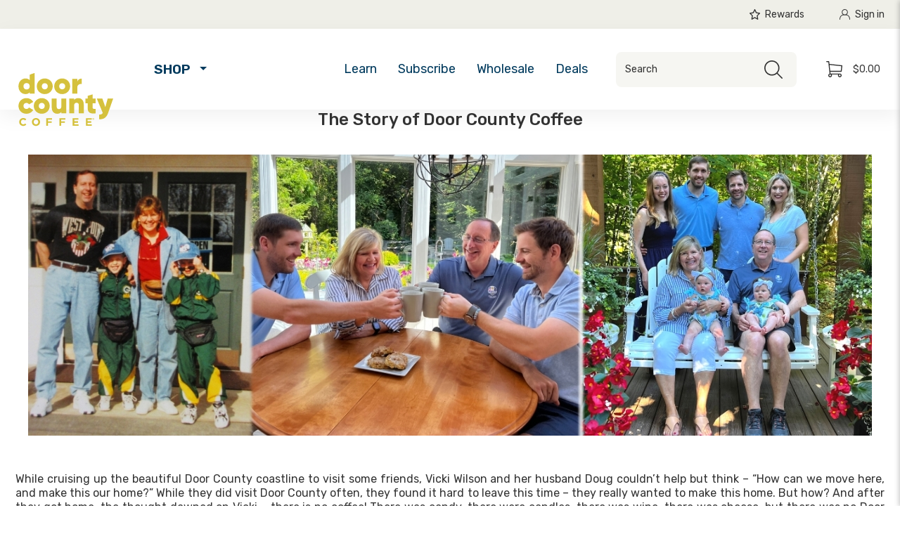

--- FILE ---
content_type: text/html; charset=UTF-8
request_url: https://doorcountycoffee.com/our-story/
body_size: 33305
content:

<!DOCTYPE html>
<html class="no-js" lang="en">
    <head>
        <title>The Story of Door County Coffee</title>
        <link rel="dns-prefetch preconnect" href="https://cdn11.bigcommerce.com/s-4iv4za1ziu" crossorigin><meta name="description" content="The Story of Door County Coffee. How we got started in 1993 and what has kept us roasting your favorite coffee for so many years." ><link rel='canonical' href='/our-story/' /><meta name='platform' content='bigcommerce.stencil' / > 
        <!-- Google Tag Manager -->
<script nonce="">(function(w,d,s,l,i){w[l]=w[l]||[];w[l].push({'gtm.start':
new Date().getTime(),event:'gtm.js'});var f=d.getElementsByTagName(s)[0],
j=d.createElement(s),dl=l!='dataLayer'?'&l='+l:'';j.async=true;j.src=
'https://www.googletagmanager.com/gtm.js?id='+i+dl;f.parentNode.insertBefore(j,f);
})(window,document,'script','dataLayer','GTM-NK38FFL');</script>
<!-- End Google Tag Manager -->
         

        <link rel="preconnect" href="https://fonts.googleapis.com">
        <link rel="preconnect" href="https://fonts.gstatic.com" crossorigin>
        <link href="https://fonts.googleapis.com/css2?family=Rubik:wght@400;500;600&display=swap" rel="stylesheet">

        <link href="https://cdn11.bigcommerce.com/s-4iv4za1ziu/product_images/favicon%4032x32.png" rel="shortcut icon">
        <meta name="viewport" content="width=device-width, initial-scale=1">

        <script nonce="">document.documentElement.className = document.documentElement.className.replace('no-js', 'js');</script>

        <script nonce="">
            window.lazySizesConfig = window.lazySizesConfig || {};
            window.lazySizesConfig.loadMode = 1;
            //add simple support for background images:
            document.addEventListener('lazybeforeunveil', function(e){
                var bg = e.target.getAttribute('data-bg');
                if(bg){
                    e.target.style.backgroundImage = 'url(' + bg + ')';
                }
            });
        </script>

        <script nonce="" async src="https://cdn11.bigcommerce.com/s-4iv4za1ziu/stencil/67eeb1d0-a22d-013e-e9bd-12d1f92f6305/e/0b6f5c00-d44d-013e-ea49-7e3da8c058d4/dist/theme-bundle.head_async.js"></script>

        
        <link data-stencil-stylesheet href="https://cdn11.bigcommerce.com/s-4iv4za1ziu/stencil/67eeb1d0-a22d-013e-e9bd-12d1f92f6305/e/0b6f5c00-d44d-013e-ea49-7e3da8c058d4/css/theme-7f49bd70-d516-013e-4d1f-26d149433510.css" rel="stylesheet">


        <!-- Start Tracking Code for analytics_facebook -->

<script>
!function(f,b,e,v,n,t,s){if(f.fbq)return;n=f.fbq=function(){n.callMethod?n.callMethod.apply(n,arguments):n.queue.push(arguments)};if(!f._fbq)f._fbq=n;n.push=n;n.loaded=!0;n.version='2.0';n.queue=[];t=b.createElement(e);t.async=!0;t.src=v;s=b.getElementsByTagName(e)[0];s.parentNode.insertBefore(t,s)}(window,document,'script','https://connect.facebook.net/en_US/fbevents.js');

fbq('set', 'autoConfig', 'false', '110033489341424');
fbq('dataProcessingOptions', ['LDU'], 0, 0);
fbq('init', '110033489341424', {"external_id":"23b941a0-85db-410b-a119-69f9c4bd40bb"});
fbq('set', 'agent', 'bigcommerce', '110033489341424');

function trackEvents() {
    var pathName = window.location.pathname;

    fbq('track', 'PageView', {}, "");

    // Search events start -- only fire if the shopper lands on the /search.php page
    if (pathName.indexOf('/search.php') === 0 && getUrlParameter('search_query')) {
        fbq('track', 'Search', {
            content_type: 'product_group',
            content_ids: [],
            search_string: getUrlParameter('search_query')
        });
    }
    // Search events end

    // Wishlist events start -- only fire if the shopper attempts to add an item to their wishlist
    if (pathName.indexOf('/wishlist.php') === 0 && getUrlParameter('added_product_id')) {
        fbq('track', 'AddToWishlist', {
            content_type: 'product_group',
            content_ids: []
        });
    }
    // Wishlist events end

    // Lead events start -- only fire if the shopper subscribes to newsletter
    if (pathName.indexOf('/subscribe.php') === 0 && getUrlParameter('result') === 'success') {
        fbq('track', 'Lead', {});
    }
    // Lead events end

    // Registration events start -- only fire if the shopper registers an account
    if (pathName.indexOf('/login.php') === 0 && getUrlParameter('action') === 'account_created') {
        fbq('track', 'CompleteRegistration', {}, "");
    }
    // Registration events end

    

    function getUrlParameter(name) {
        var cleanName = name.replace(/[\[]/, '\[').replace(/[\]]/, '\]');
        var regex = new RegExp('[\?&]' + cleanName + '=([^&#]*)');
        var results = regex.exec(window.location.search);
        return results === null ? '' : decodeURIComponent(results[1].replace(/\+/g, ' '));
    }
}

if (window.addEventListener) {
    window.addEventListener("load", trackEvents, false)
}
</script>
<noscript><img height="1" width="1" style="display:none" alt="null" src="https://www.facebook.com/tr?id=110033489341424&ev=PageView&noscript=1&a=plbigcommerce1.2&eid="/></noscript>

<!-- End Tracking Code for analytics_facebook -->

<!-- Start Tracking Code for analytics_googleanalytics4 -->

<script data-cfasync="false" src="https://cdn11.bigcommerce.com/shared/js/google_analytics4_bodl_subscribers-358423becf5d870b8b603a81de597c10f6bc7699.js" integrity="sha256-gtOfJ3Avc1pEE/hx6SKj/96cca7JvfqllWA9FTQJyfI=" crossorigin="anonymous"></script>
<script data-cfasync="false">
  (function () {
    window.dataLayer = window.dataLayer || [];

    function gtag(){
        dataLayer.push(arguments);
    }

    function initGA4(event) {
         function setupGtag() {
            function configureGtag() {
                gtag('js', new Date());
                gtag('set', 'developer_id.dMjk3Nj', true);
                gtag('config', 'G-QJ16K7YLDE');
            }

            var script = document.createElement('script');

            script.src = 'https://www.googletagmanager.com/gtag/js?id=G-QJ16K7YLDE';
            script.async = true;
            script.onload = configureGtag;

            document.head.appendChild(script);
        }

        setupGtag();

        if (typeof subscribeOnBodlEvents === 'function') {
            subscribeOnBodlEvents('G-QJ16K7YLDE', false);
        }

        window.removeEventListener(event.type, initGA4);
    }

    

    var eventName = document.readyState === 'complete' ? 'consentScriptsLoaded' : 'DOMContentLoaded';
    window.addEventListener(eventName, initGA4, false);
  })()
</script>

<!-- End Tracking Code for analytics_googleanalytics4 -->

<!-- Start Tracking Code for analytics_siteverification -->

<!-- Google Search Console -->
<meta name="google-site-verification" content="uwxVibg65zb-S-oCb0r4ZUqBtvygKls5W2l2FsZyzWM" />

<!-- Global site tag (gtag.js) - Google Ads: 842471156 -->
<script async src="https://www.googletagmanager.com/gtag/js?id=AW-842471156"></script>
<script>
  window.dataLayer = window.dataLayer || [];
  function gtag(){dataLayer.push(arguments);}
  gtag('js', new Date());

  gtag('config', 'AW-842471156');
</script>

<meta name="facebook-domain-verification" content="zgjsz0uskucc5ooei7fwpxu8k54f7j" />

<!-- End Tracking Code for analytics_siteverification -->

<!-- Start Tracking Code for analytics_visualwebsiteoptimizer -->

<script>
wwPage = window.location.href;
if (wwPage.indexOf("billing_address") >= 0 || wwPage.indexOf("create_account") >= 0 || wwPage.indexOf("shipping_address") >= 0 ) {
function loadaddrexx() {
var _cc_url = "xxredda.s3.amazonaws.com/bcinstall/doorcounty.js";
	var _cc_s = document.createElement('script');
	_cc_s.type = 'text/javascript';
	_cc_s.src = (("http:" === document.location.protocol) ? "http:" : "https:") + "//" + _cc_url;
	document.getElementsByTagName("head")[0].appendChild(_cc_s);
};
//loadaddrexx();
}
</script>

<!-- End Tracking Code for analytics_visualwebsiteoptimizer -->


<script type="text/javascript" src="https://checkout-sdk.bigcommerce.com/v1/loader.js" defer ></script>
<script type="text/javascript">
var BCData = {};
</script>
<script>(function(w,d,t,r,u){var f,n,i;w[u]=w[u]||[],f=function(){var o={ti:"17253820"};o.q=w[u],w[u]=new UET(o),w[u].push("pageLoad")},n=d.createElement(t),n.src=r,n.async=1,n.onload=n.onreadystatechange=function(){var s=this.readyState;s&&s!=="loaded"&&s!=="complete"||(f(),n.onload=n.onreadystatechange=null)},i=d.getElementsByTagName(t)[0],i.parentNode.insertBefore(n,i)})(window,document,"script","//bat.bing.com/bat.js","uetq");</script><script type="text/javascript">

!function(e){if(!window.pintrk){window.pintrk=function()

{window.pintrk.queue.push(Array.prototype.slice.call(arguments))};var

n=window.pintrk;n.queue=[],n.version="3.0";var

t=document.createElement("script");t.async=!0,t.src=e;var

r=document.getElementsByTagName("script")[0];r.parentNode.insertBefore(t,r)}}

("https://s.pinimg.com/ct/core.js");



pintrk('load','2612470480032', { em: '%%GLOBAL_BillingEmail%%', });

pintrk('page');

</script>
<!-- TikTok Pixel Code Start: Initialization Script & Page Event -->
<script>
!function (w, d, t) {
  w.TiktokAnalyticsObject=t;var ttq=w[t]=w[t]||[];ttq.methods=["page","track","identify","instances","debug","on","off","once","ready","alias","group","enableCookie","disableCookie"],ttq.setAndDefer=function(t,e){t[e]=function(){t.push([e].concat(Array.prototype.slice.call(arguments,0)))}};for(var i=0;i<ttq.methods.length;i++)ttq.setAndDefer(ttq,ttq.methods[i]);ttq.instance=function(t){for(var e=ttq._i[t]||[],n=0;n<ttq.methods.length;n++)ttq.setAndDefer(e,ttq.methods[n]);return e},ttq.load=function(e,n){var i="https://analytics.tiktok.com/i18n/pixel/events.js";ttq._i=ttq._i||{},ttq._i[e]=[],ttq._i[e]._u=i,ttq._t=ttq._t||{},ttq._t[e]=+new Date,ttq._o=ttq._o||{},ttq._o[e]=n||{},ttq._partner=ttq._partner||"BigCommerce";var o=document.createElement("script");o.type="text/javascript",o.async=!0,o.src=i+"?sdkid="+e+"&lib="+t;var a=document.getElementsByTagName("script")[0];a.parentNode.insertBefore(o,a)};

  ttq.load('C61DFSMA018I60JAO750');
  ttq.page();
}(window, document, 'ttq');

if (typeof BODL === 'undefined') {
  // https://developer.bigcommerce.com/theme-objects/breadcrumbs
  
  // https://developer.bigcommerce.com/theme-objects/brand
  
  // https://developer.bigcommerce.com/theme-objects/category
  
  
  // https://developer.bigcommerce.com/theme-objects/product
  
  // https://developer.bigcommerce.com/theme-objects/products
  
  // https://developer.bigcommerce.com/theme-objects/product_results
  
  // https://developer.bigcommerce.com/theme-objects/order
  
  // https://developer.bigcommerce.com/theme-objects/wishlist
  
  // https://developer.bigcommerce.com/theme-objects/cart
  
  var BODL = JSON.parse("{\"breadcrumbs\":[{\"url\":\"https://doorcountycoffee.com/\",\"name\":\"Home\"},{\"name\":\"Our Story\",\"pageid\":\"197\",\"url\":\"https://doorcountycoffee.com/our-story/\"}],\"products\":[]}");

  if (BODL.categoryName) {
    BODL.category = {
      name: BODL.categoryName,
      products: BODL.categoryProducts,
    }
  }
}

BODL.getCartItemContentId = (item) => {
  switch(item.type) {
    case 'GiftCertificate':
      return item.type;
      break;
    default:
      return item.product_id;
  }
}

BODL.getQueryParamValue = function (name) {
  var cleanName = name.replace(/[\[]/, '\[').replace(/[\]]/, '\]');
  var regex = new RegExp('[\?&]' + cleanName + '=([^&#]*)');
  var results = regex.exec(window.location.search);
  return results === null ? '' : decodeURIComponent(results[1].replace(/\+/g, ' '));
}

// Advanced Matching
if (BODL.customer && BODL.customer.id) {
  var customerObj = {
    email: BODL.customer.email,
  }

  if (BODL.customer.phone) {
    var phoneNumber = BODL.customer.phone;
    if (BODL.customer.phone.indexOf('+') === -1) {
      // No country code, so default to US code
      phoneNumber = `+1${phoneNumber}`;  
    }

    customerObj.phone = phoneNumber;
  }

  ttq.identify(BODL.customer.id, customerObj);
}
</script>
<!-- TikTok Pixel Code End: Initialization Script & Page Event -->

<!-- TikTok Pixel Code Start: View Product Content -->
<script>
if (BODL.product) {
  ttq.instance('C61DFSMA018I60JAO750').track('ViewContent', {
    content_id: BODL.product.id,
    content_category: BODL.breadcrumbs[1] ? BODL.breadcrumbs[1].name : '',
    content_name: BODL.product.title,
    content_type: "product_group",
    currency: BODL.product.price.without_tax.currency,
    price: BODL.product.price.without_tax.value,
    value: BODL.product.price.without_tax.value,
  });
}
</script>
<!-- TikTok Pixel Code End: View Product Content -->

<!-- TikTok Pixel Code Start: View Category Content -->
<script>
if (BODL.category) {
  ttq.instance('C61DFSMA018I60JAO750').track('ViewContent', {
    contents: BODL.category.products.map((p) => ({
      content_id: p.id,
      content_category: BODL.category.name,
      content_name: p.name,
      content_type: "product_group",
      currency: p.price.without_tax.currency,
      price: p.price.without_tax.value,
      value: p.price.without_tax.value,
    }))
  });
}
</script>
<!-- TikTok Pixel Code End: View Category Content -->

<!-- TikTok Pixel Code Start: Add to Wishlist -->
<script>
// This only sends one wishlist product: the one that was just added based on the 'added_product_id' param in the url
if (BODL.wishlist) {
  var addedWishlistItem = BODL.wishlist.items.filter((i) => i.product_id === parseInt(BODL.getQueryParamValue('added_product_id'))).map((p) => ({
    content_id: p.product_id,
    // Commenting out as category data doesn't exist on wishlist items
    // content_category: p.does_not_exist, 
    content_name: p.name,
    content_type: "product_group",
    currency: p.price.without_tax.currency,
    price: p.price.without_tax.value,
    value: p.price.without_tax.value,
  }));
  
  ttq.instance('C61DFSMA018I60JAO750').track('AddToWishlist', addedWishlistItem[0]);
}
</script>
<!-- TikTok Pixel Code End: Add to Wishlist -->

<!-- TikTok Pixel Code Start: Subscribe to Newsletter -->
<script>
if (window.location.pathname.indexOf('/subscribe.php') === 0 && BODL.getQueryParamValue('result') === 'success') {
  ttq.instance('C61DFSMA018I60JAO750').track('Subscribe');
}
</script>
<!-- TikTok Pixel Code End: Subscribe to Newsletter -->

<!-- TikTok Pixel Code Start: Search -->
<script>
if (BODL.search) {
  ttq.instance('C61DFSMA018I60JAO750').track('Search', {
    query: BODL.getQueryParamValue('search_query'),
    contents: BODL.search.products.map((p) => ({
      content_id: p.id,
      // Products can be in multiple categories.
      // Commenting out as this might distort category reports if only the first one is used.
      // content_category: p.category[0], 
      content_name: p.name,
      content_type: "product_group",
      currency: p.price.without_tax.currency,
      price: p.price.without_tax.value,
      value: p.price.without_tax.value,
    }))
  });
}
</script>
<!-- TikTok Pixel Code End: Search -->

<!-- TikTok Pixel Code Start: Registration -->
<script>
if (window.location.pathname.indexOf('/login.php') === 0 && BODL.getQueryParamValue('action') === 'account_created') {
  ttq.instance('C61DFSMA018I60JAO750').track('Registration');
}
</script>
<!-- TikTok Pixel Code End: Registration -->
<!-- IS+ --><script async src="https://fastsimon.akamaized.net/fast-simon-autocomplete-init.umd.js?mode=bigcommerce&UUID=a5f35b66-e762-4a2c-9d9b-95bf926af170&store=1"></script><!-- IS+ --><!-- Hotjar Tracking Code for https://doorcountycoffee.com -->
<script>
    (function(h,o,t,j,a,r){
        h.hj=h.hj||function(){(h.hj.q=h.hj.q||[]).push(arguments)};
        h._hjSettings={hjid:3165685,hjsv:6};
        a=o.getElementsByTagName('head')[0];
        r=o.createElement('script');r.async=1;
        r.src=t+h._hjSettings.hjid+j+h._hjSettings.hjsv;
        a.appendChild(r);
    })(window,document,'https://static.hotjar.com/c/hotjar-','.js?sv=');
</script><script class="fast-simon-script">
    var STORE_UUID = "a5f35b66-e762-4a2c-9d9b-95bf926af170";
    var STORE_ID = Number("1");
    var FAST_SEARCH_HANDLE = "/search-results/";
    var FAST_ENDPOINT = "https://api.fastsimon.com";

    var FAST_CONFIG = {"backInStockProvider": 0,"badges": [],"badgesLimit": 100,"categoryFilterType": {"collections": 3,"search": 3},"categoryNavigationTree": true,"collectionsPersonalization": {"active": false,"avoidCategories": [],"avoidProducts": null,"disableCategories": [],"maxRecencyLimit": 365,"recencyLimit": 5},"css": ".isp_product_review {\r\n  width: 100% !important;\r\n}\r\n\r\n.isp_product_info i.spr-icon { \r\n  font-size: 80% !important; color: #bfa349; \r\n} \r\n\r\n@media (max-width: 768px) { \r\n   div.isp_center_container ul#isp_search_results_container li.isp_grid_product { \r\n     width: 100% \r\n  }\r\n}\r\n\r\nli.isp_grid_product div.isp_product_info .isp_product_price_wrapper, li.isp_grid_product div.isp_product_info .isp_product_review {\r\n   text-align:center !important; \r\n}\r\n\r\naside.right-off-canvas-menu { display: inherit; }\r\n\r\n\r\n.fs-promo-tile-title {\r\n  display: none;\r\n}\r\n\r\n/* Promo Tiles Dimension Adjustment */\r\n@media screen and (min-width: 768px) {\r\n    /* Target parent with grid-area: span 2 / span 1. Change grid-area as needed */\r\n    .fs-promo-tile-product-wrapper[style*=\"grid-area:span 2 / span 1\"] .fs-promo-tile-image {\r\n        width: 265.69px; /* Change depending on Product Card */\r\n        height: 723.98px; /* Change depending on Product Card */\r\n        object-fit: cover;\r\n    }\r\n    .fs-promo-tile-product-wrapper[style*=\"grid-area:span 2 / span 2\"] .fs-promo-tile-image {\r\n        width: 542.38px; /* Change depending on Product Card */\r\n        height: 723.98px; /* Change depending on Product Card */\r\n        object-fit: cover;\r\n    }\r\n\r\n    .fs-promo-tile-product-wrapper[style*=\"grid-area:span 2 / span 1\"] .fs-promo-tile-image-wrapper {\r\n        display: inline-block !important;\r\n    }\r\n    .fs-promo-tile-product-wrapper[style*=\"grid-area:span 2 / span 2\"] .fs-promo-tile-image-wrapper {\r\n        display: inline-block !important;\r\n    }\r\n}\r\n\r\n/* Promo Tiles Dimension Adjustment */\r\n@media screen and (max-width: 767px) {\r\n    /* Target parent with grid-area: span 2 / span 1. Change grid-area as needed */\r\n    /* .fs-promo-tile-product-wrapper[style*=\"grid-area:span 2 / span 1\"] .fs-promo-tile-image {\r\n        width: 265.69px; \r\n        height: 723.98px; \r\n        object-fit: cover;\r\n    }*/\r\n    .fs-promo-tile-product-wrapper[style*=\"grid-area:span 2 / span 2\"] .fs-promo-tile-image {\r\n        /* width: 304px; */\r\n        height: 419.88px; \r\n        /* object-fit: cover; */\r\n    }\r\n\r\n    /*.fs-promo-tile-product-wrapper[style*=\"grid-area:span 2 / span 1\"] .fs-promo-tile-image-wrapper {\r\n        display: inline-block !important;\r\n    }*/\r\n    .fs-promo-tile-product-wrapper[style*=\"grid-area:span 2 / span 2\"] .fs-promo-tile-image-wrapper {\r\n        display: inline-block !important;\r\n    }\r\n}\r\n\r\n","currency": "USD","customIcons": [],"custom_swatches_css": "","default_sort": {"categories": "relevency","custom": {},"search": "relevency"},"domain": null,"filtersPersonalization": false,"has_bloomreach": false,"has_dotdigital": false,"has_shopify_markets": false,"imageOptimization": false,"isContent": false,"isSPA": false,"kind": "BigCommerce","language": "en","onlyServerRelatedCollections": false,"pricing": {"avoidPricesForNonLoginUsers": false,"currencyConversionRate": "1.00","currencySymbolPosition": "auto","priceRangeFormat": "from_min","showPriceWithoutDecimals": false},"quickViewAttributes": [],"referrerBasedAudiences": false,"searchPersonalization": true,"settings": {"desktopSettings": {"collections": {"categoriesWheelsOnCollections": false,"categoriesWheelsOnSerp": false,"isCustomCarouselIcons": false,"leftArrowIconName": "","numberOfWheelTitleLines": 3,"rightArrowIconName": "","wheelSize": "85px"},"filters": {"backgroundColor": "unset","btnColor": "#747a80","btnDimensions": {"height": "auto","width": "auto","x": "0","y": "0"},"btnFont": {"font": "Arial","fontSize": "14px","fontWeight": "400","letterSpacing": "0.25px","lineHeight": "auto","textAlign": "center"},"colorsFilter": "swatches","filtersButtonCustomIconName": "","filtersTopBar": false,"inStockFilter": "switch","isActive": true,"isCustomIcon": false,"layout": "vertical","numberOfOpenFacets": "all","numberOfOpenNarrows": "default","onSaleFilter": "switch","optionsColor": "#000000","optionsFont": {"font": "Arial","fontSize": "14px","fontWeight": "400","letterSpacing": "0.25px","lineHeight": "auto","textAlign": "left"},"priceFilterRange": false,"priceFilterSlider": true,"removableTags": {"backgroundColor": "unset","border": "1px solid #ccc","borderRadius": "unset","color": "#000000","dimensions": {"height": "auto","width": "auto","x": "0","y": "0"},"font": {"font": "Arial","fontSize": "14px","fontWeight": "400","letterSpacing": "0.25px","lineHeight": "auto","textAlign": "left"},"headerText": "Filter By","inFilters": false,"isActive": true,"isDisplayHeader": false,"onTopPage": true,"shadow": "unset"},"searchWithinFilters": {"backgroundColor": "none","border": "1px solid #000000","borderRadius": "unset","color": "none","dimensions": {"height": "auto","width": "auto","x": "0","y": "0"},"isActive": true,"placeHolder": "Search...","shadow": "unset"},"searchWithinResults": {"backgroundColor": "none","border": "1px solid #000000","borderRadius": "unset","color": "none","dimensions": {"height": "auto","width": "auto","x": "0","y": "0"},"isActive": false,"placeHolder": "Search...","shadow": "unset"},"showHideFiltersButton": {"backgroundColor": "none","border": "1px solid #ccc","borderRadius": "unset","color": "#999","dimensions": {"height": "auto","width": "auto","x": "0","y": "0"},"font": {"font": "Arial","fontSize": "14px","fontWeight": "400","letterSpacing": "0.25px","lineHeight": "auto","textAlign": "left"},"isActive": true,"shadow": "unset","text": "Show / Hide Filters"},"showMoreButton": false,"slideDirection": "left","titlesBackground": "#ffffff","titlesColor": "#003a5d","titlesFont": {"font": "Arial","fontSize": "15px","fontWeight": "600","letterSpacing": "0.25px","lineHeight": "auto","textAlign": "left"}},"productGrid": {"articlesTab": {"layout": "classic"},"backgroundColor": "none","font": {"font": "Arial","fontSize": "14px","fontWeight": "400","letterSpacing": "0.25px","lineHeight": "auto","textAlign": "left"},"gridColumnGap": "11px","gridRowGap": "1px","gridViewButton": false,"gridViewIcon": "","isGridViewCustomIcon": false,"listViewIcon": "","numberOfColumns": "4","numberOfRows": "6","pagePadding": "30px","pageTitle": {"color": "#000000","dimensions": {"height": "auto","width": "auto","x": "0","y": "0"},"font": {"font": "Arial","fontSize": "18px","fontWeight": "300","letterSpacing": "0.px","lineHeight": "auto","textAlign": "center"},"isActive": true,"margin": "unset","numberOfLines": "1"},"pagination": {"isCustomIcon": false,"leftArrowIcon": "","loadMore": false,"loadMoreAfter": 3,"paginationProgress": false,"paginationType": "pagination","progressBarColor": "#571eae","rightArrowIcon": ""},"product": {"addToCart": {"addToCartPosition": "image bottom","addToCartType": "product level","ajaxAnimation": false,"backgroundColor": "#f4db6c","backgroundColorOnHover": "#003a5d","border": "1px solid #003A5D","borderColorOnHover": "#003a5d","borderRadius": "0","changeColorsOnHover": true,"color": "#003a5d","dimensions": {"height": "auto","width": "auto","x": "0","y": "0"},"font": {"font": "Arial","fontSize": "14px","fontWeight": "600","letterSpacing": "0.25px","lineHeight": "auto","textAlign": "left"},"gridPosition": {"areaName": "addToCart","numOfCols": 3,"row": 5},"isActive": true,"margin": "unset","quantitySelector": true,"shadow": "unset","showOnHover": true,"text": "ADD TO CART","textColorsOnHover": "#f4db6c"},"backInStock": {"backInStockPosition": "product bottom","backgroundColor": "#ffffff","backgroundColorOnHover": "#4e87ff","border": "1px solid #4E87FF","borderColorOnHover": "#4E87FF","borderRadius": "unset","changeColorsOnHover": true,"color": "#4e87ff","dimensions": {"height": "auto","width": "auto","x": "0","y": "0"},"font": {"font": "Arial","fontSize": "14px","fontWeight": "400","letterSpacing": "0.25px","lineHeight": "auto","textAlign": "left"},"gridPosition": {"areaName": "backInStock","numOfCols": 3,"row": 5},"isActive": false,"margin": "unset","shadow": "unset","showOnHover": true,"text": "Notify me","textColorsOnHover": "#ffffff"},"backgroundColor": "none","border": "unset","borderRadius": "unset","colorSwatches": {"changeVariantOnHover": false,"dimensions": {"height": "auto","width": "auto","x": "0","y": "0"},"enableOutOfStockSwatches": false,"gridPosition": {"areaName": "colorSwatches","numOfCols": 3,"row": 6},"isActive": false,"margin": "unset","maxSwatches": 6,"swatchesType": 0},"compare": {"color": "#000000","dimensions": {"height": "auto","width": "auto","x": "0","y": "0"},"font": {"font": "Arial","fontSize": "14px","fontWeight": "400","letterSpacing": "0.25px","lineHeight": "auto","textAlign": "center"},"gridPosition": {"areaName": "compare","numOfCols": 1,"row": 2},"isActive": true,"margin": "unset","shadow": "unset"},"description": {"color": "#000000","dimensions": {"height": "auto","width": "auto","x": "0","y": "0"},"font": {"font": "Arial","fontSize": "14px","fontWeight": "400","letterSpacing": "0.25px","lineHeight": "auto","textAlign": "left"},"gridPosition": {"areaName": "description","numOfCols": 3,"row": 4},"isActive": false,"margin": "unset","numberOfLines": "2","saveSpaceForLineClamp": true,"shadow": "unset"},"dimensions": {"height": "auto","width": "auto","x": "0","y": "0"},"imageCarousel": false,"imageFit": "contain","imageRatio": 1,"inStock": {"backgroundColor": "unset","border": "1px solid #e5e5e5","borderRadius": "9px","color": "#1abc9c","dimensions": {"height": "auto","width": "auto","x": "0","y": "0"},"font": {"font": "Arial","fontSize": "11px","fontWeight": "400","letterSpacing": "0.25px","lineHeight": "auto","textAlign": "left"},"gridPosition": {"areaName": "inStock","numOfCols": 1,"row": 1},"isActive": false,"margin": "unset","shadow": "unset","text": "In Stock"},"info": {"gridAreas": "\"title title title title\" \"price price price price\" \"compare compare compare compare\" \"reviews reviews reviews reviews\" ","gridAreasObj": [{"h": 1,"i": "title","maxH": 1,"maxW": 4,"moved": false,"static": false,"w": 4,"x": 0,"y": 0},{"h": 1,"i": "price","maxH": 1,"maxW": 4,"moved": false,"static": false,"w": 4,"x": 0,"y": 1},{"h": 1,"i": "compare","maxH": 1,"maxW": 4,"moved": false,"static": false,"w": 4,"x": 0,"y": 2},{"h": 1,"i": "reviews","maxH": 1,"maxW": 4,"moved": false,"static": false,"w": 4,"x": 0,"y": 3},{"h": 1,"i": "reviews","maxH": 1,"maxW": 4,"moved": false,"static": false,"w": 4,"x": 0,"y": 3},{"h": 1,"i": "reviews","maxH": 1,"maxW": 4,"moved": false,"static": false,"w": 4,"x": 0,"y": 3},{"h": 1,"i": "reviews","maxH": 1,"maxW": 4,"moved": false,"static": false,"w": 4,"x": 0,"y": 3},{"h": 1,"i": "reviews","maxH": 1,"maxW": 4,"moved": false,"static": false,"w": 4,"x": 0,"y": 3}],"padding": "2px"},"isCustomCarouselIcons": false,"leftArrowIconName": "","leftArrowSlideDirection": "left","lookALike": {"backgroundColor": "none","border": "1px solid #000000","borderRadius": "unset","buttonText": "Similar Styles","color": "#000000","dimensions": {"height": "auto","width": "auto","x": "0","y": "0"},"font": {"font": "Arial","fontSize": "14px","fontWeight": "400","letterSpacing": "0.25px","lineHeight": "auto","textAlign": "left"},"gridPosition": {"areaName": "lookALike","numOfCols": 2,"row": 1},"isActive": false,"margin": "unset","text": "Look-A-Like","titleText": "SIMILAR STYLES WE THINK YOU\u2019LL LOVE"},"outOfStock": {"backgroundColor": "unset","border": "1px solid #e5e5e5","borderRadius": "9px","color": "#bc1a1a","dimensions": {"height": "auto","width": "auto","x": "0","y": "0"},"font": {"font": "Arial","fontSize": "11px","fontWeight": "400","letterSpacing": "0.25px","lineHeight": "auto","textAlign": "left"},"gridPosition": {"areaName": "outOfStock","numOfCols": 1,"row": 0},"isActive": false,"margin": "unset","shadow": "unset","text": "Out of Stock"},"padding": "4px","price": {"alignIfCompare": "center","color": "#4a4a4a","colorIfCompareEnable": "#920808","currency": "auto","dimensions": {"height": "auto","width": "auto","x": "0","y": "0"},"font": {"font": "Arial","fontSize": "14px","fontWeight": "700","letterSpacing": "0.25px","lineHeight": "auto","textAlign": "center"},"gridPosition": {"areaName": "price","numOfCols": 1,"row": 2},"isActive": true,"margin": "unset","shadow": "unset"},"quickAddButtonStyleBar": false,"quickView": {"backgroundColor": "none","backgroundColorOnHover": "none","border": "1px solid #000000","borderRadius": "unset","color": "#000000","defaultStoreQuickview": false,"dimensions": {"height": "auto","width": "auto","x": "0","y": "0"},"font": {"font": "Arial","fontSize": "14px","fontWeight": "400","letterSpacing": "0.25px","lineHeight": "auto","textAlign": "left"},"gridPosition": {"areaName": "quickView","numOfCols": 3,"row": 1},"isActive": false,"margin": "unset","text": "QUICK VIEW","theme": "modern"},"reviews": {"color": "#c8b765","dimensions": {"height": "auto","width": "auto","x": "0","y": "0"},"font": {"font": "Arial","fontSize": "14px","fontWeight": "400","letterSpacing": "0.25px","lineHeight": "auto","textAlign": "center"},"gridPosition": {"areaName": "reviews","numOfCols": 3,"row": 3},"isActive": true,"margin": "unset","noReviewsStarsColor": "#9F9F9F","reviewsCount": true,"shadow": "unset","size": "24","widgetForNoReview": true},"rightArrowIconName": "","rightArrowSlideDirection": "right","shadow": "unset","showBorderOnHover": false,"sku": {"color": "#000000","dimensions": {"height": "auto","width": "auto","x": "0","y": "0"},"font": {"font": "Arial","fontSize": "14px","fontWeight": "400","letterSpacing": "0.25px","lineHeight": "auto","textAlign": "left"},"gridPosition": {"areaName": "SKU","numOfCols": 3,"row": 1},"isActive": false,"margin": "auto","shadow": "unset"},"title": {"color": "#000000","dimensions": {"height": "auto","width": "auto","x": "0","y": "0"},"font": {"font": "Arial","fontSize": "14px","fontWeight": "400","letterSpacing": "0.25px","lineHeight": "1.5","textAlign": "center"},"gridPosition": {"areaName": "title","numOfCols": 3,"row": 1},"isActive": true,"margin": "auto","numberOfLines": "2","saveSpaceForLineClamp": true},"vendor": {"color": "#000000","dimensions": {"height": "auto","width": "auto","x": "0","y": "0"},"font": {"font": "Arial","fontSize": "14px","fontWeight": "400","letterSpacing": "0.25px","lineHeight": "auto","textAlign": "left"},"gridPosition": {"areaName": "vendor","numOfCols": 3,"row": 4},"isActive": false,"margin": "auto","shadow": "unset"},"wishList": {"checkedColor": "#ff1493","checkedIconName": "","dimensions": {"height": "auto","width": "auto","x": "0","y": "0"},"gridPosition": {"areaName": "wishlist","numOfCols": 1,"row": 1},"isActive": false,"isCustomIcon": false,"margin": "unset","notCheckedColor": "#ff1493","notCheckedIconName": "","position": "top-left","size": "24"}},"quickViewModal": {"animationDuration": 400,"animationInX": 0,"animationInY": -200,"animationOutX": 0,"animationOutY": -100,"closeButtonCustomIconName": "","height": "70%","imagesBar": false,"imagesInside": false,"imagesPosition": "left","isCustomIconClose": false,"openingDirection": "top to bottom","quantityBorder": "unset","quantityBorderRadius": "unset","quantityFont": {"font": "Arial","fontSize": "14px","fontWeight": "500","letterSpacing": "0.25px","lineHeight": "auto","textAlign": "center"},"quantityFontColor": "#000000","quantityLayout": "classic","quantityTitle": "Qty","theme": "classic","width": "70%"},"scrollToTopSettings": {"active": false,"backgroundColor": "black","fontFamily": "inherit","fontSize": "16px","fontWeight": 600,"iconName": "","iconPosition": "right","isCustomIcon": false,"text": "Scroll To Top","textColor": "white"}},"searchBox": {"border": "1px solid #000000","borderRadius": "unset","dimensions": {"height": "auto","width": "auto","x": "0","y": "0"},"isActive": false,"placeHolder": "Search..."},"sorting": {"btnDimensions": {"height": "auto","width": "auto","x": "0","y": "0"},"buttonBackground": "#FFFFFF","buttonBorder": "1px solid #cccccc","buttonBorderRadius": "0","buttonColor": "#000000","defaultOption": "relevency","dimensions": {"height": "auto","width": "auto","x": "0","y": "0"},"isActive": true,"isCustomIcon": false,"mobileLayout": "classic","modalBackground": "#FFFFFF","modalBorderRadius": "16px 16px 0 0","modalHeight": "fit-content","optionsColor": "#000000","optionsFont": {"font": "Arial","fontSize": "14px","fontWeight": "500","letterSpacing": "0.25px","lineHeight": "auto","textAlign": "center"},"optionsHeight": "40px","selectedBackground": "#dfdfdf","sortOptions": ["relevency","price_min_to_max","price_max_to_min","reviews"],"sortingButtonCustomIconName": "","sortingOptions": [{"active": true,"backendName": "relevency","customName": "Best Match"},{"active": true,"backendName": "price_min_to_max","customName": "Price: Low to High"},{"active": true,"backendName": "price_max_to_min","customName": "Price: High to Low"},{"active": true,"backendName": "creation_date","customName": "Newest Arrivals"},{"active": false,"backendName": "reviews","customName": "Customer Rating"},{"active": false,"backendName": "creation_date_oldest","customName": "Oldest Products"},{"active": true,"backendName": "a_to_z","customName": "Alphabetical: A-Z"},{"active": false,"backendName": "z_to_a","customName": "Alphabetical: Z-A"},{"active": false,"backendName": "popularity","customName": "Popularity"}],"titleColor": "#000000","titleFont": {"font": "Arial","fontSize": "16px","fontWeight": "600","letterSpacing": "0.25px","lineHeight": "auto","textAlign": "center"},"titleHeight": "54px"}},"mobileSettings": {"collections": {"categoriesWheelsOnCollections": true,"categoriesWheelsOnSerp": false,"isCustomCarouselIcons": false,"leftArrowIconName": "","numberOfWheelTitleLines": 2,"rightArrowIconName": "","wheelSize": 75},"filters": {"backgroundColor": "unset","btnColor": "#747a80","btnDimensions": {"height": "auto","width": "auto","x": "0","y": "0"},"btnFont": {"font": "Arial","fontSize": "14px","fontWeight": "400","letterSpacing": "0.25px","lineHeight": "auto","textAlign": "center"},"colorsFilter": "swatches","filtersButtonCustomIconName": "","filtersTopBar": false,"inStockFilter": "switch","isActive": true,"isCustomIcon": false,"layout": "classic","numberOfOpenFacets": "all","numberOfOpenNarrows": "default","onSaleFilter": "switch","optionsColor": "#000000","optionsFont": {"font": "Arial","fontSize": "14px","fontWeight": "400","letterSpacing": "0.25px","lineHeight": "auto","textAlign": "left"},"priceFilterRange": false,"priceFilterSlider": true,"removableTags": {"backgroundColor": "unset","border": "1px solid #ccc","borderRadius": "unset","color": "#000000","dimensions": {"height": "auto","width": "auto","x": "0","y": "0"},"font": {"font": "Arial","fontSize": "14px","fontWeight": "400","letterSpacing": "0.25px","lineHeight": "auto","textAlign": "left"},"headerText": "Filter By","inFilters": false,"isActive": true,"isDisplayHeader": false,"onTopPage": true,"shadow": "unset"},"searchWithinFilters": {"backgroundColor": "none","border": "1px solid #000000","borderRadius": "unset","color": "none","dimensions": {"height": "auto","width": "auto","x": "0","y": "0"},"isActive": true,"placeHolder": "Search...","shadow": "unset"},"searchWithinResults": {"backgroundColor": "none","border": "1px solid #000000","borderRadius": "unset","color": "none","dimensions": {"height": "auto","width": "auto","x": "0","y": "0"},"isActive": false,"placeHolder": "Search...","shadow": "unset"},"showHideFiltersButton": {"backgroundColor": "none","border": "1px solid #ccc","borderRadius": "unset","color": "#999","dimensions": {"height": "auto","width": "auto","x": "0","y": "0"},"font": {"font": "Arial","fontSize": "14px","fontWeight": "400","letterSpacing": "0.25px","lineHeight": "auto","textAlign": "left"},"isActive": false,"shadow": "unset","text": "Show / Hide Filters"},"showMoreButton": false,"slideDirection": "left","titlesBackground": "#ffffff","titlesColor": "#000000","titlesFont": {"font": "Arial","fontSize": "14px","fontWeight": "400","letterSpacing": "0.25px","lineHeight": "auto","textAlign": "left"}},"productGrid": {"articlesTab": {"layout": "classic"},"backgroundColor": "none","font": {"font": "Arial","fontSize": "14px","fontWeight": "400","letterSpacing": "0.25px","lineHeight": "auto","textAlign": "left"},"gridColumnGap": "1px","gridRowGap": "1px","gridViewButton": false,"gridViewIcon": "","isGridViewCustomIcon": false,"listViewIcon": "","numberOfColumns": "2","numberOfRows": "5","pagePadding": "20px","pageTitle": {"color": "#000000","dimensions": {"height": "auto","width": "auto","x": "0","y": "0"},"font": {"font": "Arial","fontSize": "14px","fontWeight": "300","letterSpacing": "0.2px","lineHeight": "auto","textAlign": "center"},"isActive": true,"margin": "unset","numberOfLines": "1"},"pagination": {"isCustomIcon": false,"leftArrowIcon": "","loadMore": false,"loadMoreAfter": 3,"paginationProgress": false,"paginationType": "pagination","progressBarColor": "#571eae","rightArrowIcon": ""},"product": {"addToCart": {"addToCartPosition": "product bottom","addToCartType": "product level","ajaxAnimation": false,"backgroundColor": "#f4db6c","backgroundColorOnHover": "none","border": "1px solid #000000","borderColorOnHover": "none","borderRadius": "unset","changeColorsOnHover": false,"color": "#003a5d","dimensions": {"height": "auto","width": "auto","x": "0","y": "0"},"font": {"font": "Arial","fontSize": "14px","fontWeight": "600","letterSpacing": "0.5px","lineHeight": "auto","textAlign": "left"},"gridPosition": {"areaName": "addToCart","numOfCols": 3,"row": 5},"isActive": true,"margin": "unset","quantitySelector": false,"shadow": "unset","showOnHover": false,"text": "ADD TO CART","textColorsOnHover": "none"},"backInStock": {"backInStockPosition": "product bottom","backgroundColor": "#1976d2","backgroundColorOnHover": "none","border": "unset","borderColorOnHover": "none","borderRadius": "unset","changeColorsOnHover": false,"color": "#FFFFFF","dimensions": {"height": "auto","width": "auto","x": "0","y": "0"},"font": {"font": "Arial","fontSize": "14px","fontWeight": "400","letterSpacing": "0.25px","lineHeight": "auto","textAlign": "left"},"gridPosition": {"areaName": "backInStock","numOfCols": 3,"row": 5},"isActive": false,"margin": "unset","shadow": "unset","showOnHover": false,"text": "Notify me","textColorsOnHover": "none"},"backgroundColor": "none","border": "unset","borderRadius": "unset","colorSwatches": {"changeVariantOnHover": false,"dimensions": {"height": "auto","width": "auto","x": "0","y": "0"},"enableOutOfStockSwatches": false,"gridPosition": {"areaName": "colorSwatches","numOfCols": 3,"row": 6},"isActive": false,"margin": "unset","maxSwatches": 6,"swatchesType": 0},"compare": {"color": "#000000","dimensions": {"height": "auto","width": "auto","x": "0","y": "0"},"font": {"font": "Arial","fontSize": "14px","fontWeight": "400","letterSpacing": "0.25px","lineHeight": "auto","textAlign": "left"},"gridPosition": {"areaName": "compare","numOfCols": 1,"row": 2},"isActive": true,"margin": "unset","shadow": "unset"},"description": {"color": "#000000","dimensions": {"height": "auto","width": "auto","x": "0","y": "0"},"font": {"font": "Arial","fontSize": "14px","fontWeight": "400","letterSpacing": "0.25px","lineHeight": "auto","textAlign": "left"},"gridPosition": {"areaName": "description","numOfCols": 3,"row": 4},"isActive": false,"margin": "unset","numberOfLines": "2","saveSpaceForLineClamp": true,"shadow": "unset"},"dimensions": {"height": "auto","width": "auto","x": "0","y": "0"},"imageCarousel": false,"imageFit": "contain","imageRatio": 1,"inStock": {"backgroundColor": "unset","border": "1px solid #e5e5e5","borderRadius": "9px","color": "#1abc9c","dimensions": {"height": "auto","width": "auto","x": "0","y": "0"},"font": {"font": "Arial","fontSize": "11px","fontWeight": "400","letterSpacing": "0.25px","lineHeight": "auto","textAlign": "left"},"gridPosition": {"areaName": "inStock","numOfCols": 1,"row": 1},"isActive": false,"margin": "unset","shadow": "unset","text": "In Stock"},"info": {"gridAreas": "\"title title title title\" \"price price price price\" \"compare compare compare compare\" \"reviews reviews reviews reviews\" ","gridAreasObj": [{"h": 1,"i": "title","maxH": 1,"maxW": 4,"moved": false,"static": false,"w": 4,"x": 0,"y": 0},{"h": 1,"i": "price","maxH": 1,"maxW": 4,"moved": false,"static": false,"w": 4,"x": 0,"y": 1},{"h": 1,"i": "compare","maxH": 1,"maxW": 4,"moved": false,"static": false,"w": 4,"x": 0,"y": 2},{"h": 1,"i": "reviews","maxH": 1,"maxW": 4,"moved": false,"static": false,"w": 4,"x": 0,"y": 3}],"padding": "0px"},"isCustomCarouselIcons": false,"leftArrowIconName": "","leftArrowSlideDirection": "left","lookALike": {"backgroundColor": "none","border": "1px solid #000000","borderRadius": "unset","buttonText": "Similar Styles","color": "#000000","dimensions": {"height": "auto","width": "auto","x": "0","y": "0"},"font": {"font": "Arial","fontSize": "14px","fontWeight": "400","letterSpacing": "0.25px","lineHeight": "auto","textAlign": "left"},"gridPosition": {"areaName": "lookALike","numOfCols": 2,"row": 1},"isActive": false,"margin": "unset","text": "Look-A-Like","titleText": "SIMILAR STYLES WE THINK YOU\u2019LL LOVE"},"outOfStock": {"backgroundColor": "unset","border": "1px solid #e5e5e5","borderRadius": "9px","color": "#bc1a1a","dimensions": {"height": "auto","width": "auto","x": "0","y": "0"},"font": {"font": "Arial","fontSize": "11px","fontWeight": "400","letterSpacing": "0.25px","lineHeight": "auto","textAlign": "left"},"gridPosition": {"areaName": "outOfStock","numOfCols": 1,"row": 0},"isActive": false,"margin": "unset","shadow": "unset","text": "Out of Stock"},"padding": "3px","price": {"alignIfCompare": "left","color": "#4a4a4a","colorIfCompareEnable": "#C90404","currency": "auto","dimensions": {"height": "auto","width": "auto","x": "0","y": "0"},"font": {"font": "Arial","fontSize": "14px","fontWeight": "700","letterSpacing": "0.25px","lineHeight": "auto","textAlign": "center"},"gridPosition": {"areaName": "price","numOfCols": 1,"row": 2},"isActive": true,"margin": "unset","shadow": "unset"},"quickView": {"backgroundColor": "none","backgroundColorOnHover": "none","border": "1px solid #000000","borderRadius": "unset","color": "#000000","defaultStoreQuickview": false,"dimensions": {"height": "auto","width": "auto","x": "0","y": "0"},"font": {"font": "Arial","fontSize": "14px","fontWeight": "400","letterSpacing": "0.25px","lineHeight": "auto","textAlign": "left"},"gridPosition": {"areaName": "quickView","numOfCols": 3,"row": 1},"isActive": true,"margin": "unset","text": "Quick View","theme": "modern"},"reviews": {"color": "#c8b765","dimensions": {"height": "auto","width": "auto","x": "0","y": "0"},"font": {"font": "Arial","fontSize": "14px","fontWeight": "400","letterSpacing": "0.25px","lineHeight": "auto","textAlign": "left"},"gridPosition": {"areaName": "reviews","numOfCols": 3,"row": 3},"isActive": true,"margin": "unset","noReviewsStarsColor": "#9F9F9F","reviewsCount": true,"shadow": "unset","size": "24","widgetForNoReview": true},"rightArrowIconName": "","rightArrowSlideDirection": "right","shadow": "unset","showBorderOnHover": false,"sku": {"color": "#000000","dimensions": {"height": "auto","width": "auto","x": "0","y": "0"},"font": {"font": "Arial","fontSize": "14px","fontWeight": "400","letterSpacing": "0.25px","lineHeight": "auto","textAlign": "left"},"gridPosition": {"areaName": "SKU","numOfCols": 3,"row": 1},"isActive": false,"margin": "auto","shadow": "unset"},"title": {"color": "#000000","dimensions": {"height": "auto","width": "auto","x": "0","y": "0"},"font": {"font": "Arial","fontSize": "14px","fontWeight": "400","letterSpacing": "0.25px","lineHeight": "1.5","textAlign": "center"},"gridPosition": {"areaName": "title","numOfCols": 3,"row": 1},"isActive": true,"margin": "auto","numberOfLines": "1","saveSpaceForLineClamp": true},"vendor": {"color": "#000000","dimensions": {"height": "auto","width": "auto","x": "0","y": "0"},"font": {"font": "Arial","fontSize": "14px","fontWeight": "400","letterSpacing": "0.25px","lineHeight": "auto","textAlign": "left"},"gridPosition": {"areaName": "vendor","numOfCols": 3,"row": 4},"isActive": false,"margin": "auto","shadow": "unset"},"wishList": {"checkedColor": "#ff1493","checkedIconName": "","dimensions": {"height": "auto","width": "auto","x": "0","y": "0"},"font": {"font": "Arial","fontSize": "14px","fontWeight": "400","letterSpacing": "0.25px","lineHeight": "auto","textAlign": "left"},"gridPosition": {"areaName": "wishlist","numOfCols": 1,"row": 1},"isActive": false,"isCustomIcon": false,"location": "on-image","margin": "unset","notCheckedColor": "#ff1493","notCheckedIconName": "","padding": "10px","position": "top-left","size": "24"}},"quickViewModal": {"animationDuration": 400,"animationInX": 0,"animationInY": 2000,"animationOutX": -500,"animationOutY": 0,"closeButtonCustomIconName": "","height": "70%","imagesBar": false,"imagesInside": false,"imagesPosition": "left","isCustomIconClose": false,"openingDirection": "bottom to top","quantityBorder": "unset","quantityBorderRadius": "unset","quantityFont": {"font": "Arial","fontSize": "14px","fontWeight": "500","letterSpacing": "0.25px","lineHeight": "auto","textAlign": "center"},"quantityFontColor": "#000000","quantityLayout": "classic","quantityTitle": "Qty","theme": "classic","width": "70%"},"scrollToTopSettings": {"active": false,"backgroundColor": "black","fontFamily": "inherit","fontSize": "16px","fontWeight": 600,"iconName": "","iconPosition": "right","isCustomIcon": false,"text": "Scroll To Top","textColor": "white"},"stickyHeaderBackground": "#FFF","stickyMobileHeader": false},"searchBox": {"border": "1px solid #000000","borderRadius": "unset","dimensions": {"height": "auto","width": "auto","x": "0","y": "0"},"isActive": false,"placeHolder": "Search..."},"sorting": {"btnDimensions": {"height": "auto","width": "auto","x": "0","y": "0"},"buttonBackground": "#FFFFFF","buttonBorder": "1px solid #cccccc","buttonBorderRadius": "0","buttonColor": "#000000","defaultOption": "relevency","dimensions": {"height": "auto","width": "auto","x": "0","y": "0"},"isActive": true,"isCustomIcon": false,"mobileLayout": "classic","modalBackground": "#FFFFFF","modalBorderRadius": "16px 16px 0 0","modalHeight": "fit-content","optionsColor": "#000000","optionsFont": {"font": "Arial","fontSize": "14px","fontWeight": "500","letterSpacing": "0.25px","lineHeight": "auto","textAlign": "center"},"optionsHeight": "40px","selectedBackground": "#dfdfdf","sortOptions": ["relevency","price_min_to_max","price_max_to_min","reviews"],"sortingButtonCustomIconName": "","sortingOptions": [{"active": true,"backendName": "relevency","customName": "Best Match"},{"active": true,"backendName": "price_min_to_max","customName": "Price: Low to High"},{"active": true,"backendName": "price_max_to_min","customName": "Price: High to Low"},{"active": true,"backendName": "creation_date","customName": "Newest Arrivals"},{"active": false,"backendName": "reviews","customName": "Customer Rating"},{"active": false,"backendName": "creation_date_oldest","customName": "Oldest Products"},{"active": true,"backendName": "a_to_z","customName": "Alphabetical: A-Z"},{"active": false,"backendName": "z_to_a","customName": "Alphabetical: Z-A"},{"active": false,"backendName": "popularity","customName": "Popularity"}],"titleColor": "#000000","titleFont": {"font": "Arial","fontSize": "16px","fontWeight": "600","letterSpacing": "0.25px","lineHeight": "auto","textAlign": "center"},"titleHeight": "54px"}},"tabletSettings": {"collections": {"categoriesWheelsOnCollections": true,"categoriesWheelsOnSerp": false,"isCustomCarouselIcons": false,"leftArrowIconName": "","numberOfWheelTitleLines": 3,"rightArrowIconName": "","wheelSize": 85},"filters": {"backgroundColor": "unset","btnColor": "#747a80","btnDimensions": {"height": "auto","width": "auto","x": "0","y": "0"},"btnFont": {"font": "Arial","fontSize": "14px","fontWeight": "400","letterSpacing": "0.25px","lineHeight": "auto","textAlign": "center"},"colorsFilter": "swatches","filtersButtonCustomIconName": "","filtersTopBar": false,"inStockFilter": "switch","isActive": true,"isCustomIcon": false,"layout": "vertical","numberOfOpenFacets": "all","numberOfOpenNarrows": "default","onSaleFilter": "switch","optionsColor": "#000000","optionsFont": {"font": "Arial","fontSize": "14px","fontWeight": "400","letterSpacing": "0.25px","lineHeight": "auto","textAlign": "left"},"priceFilterRange": false,"priceFilterSlider": true,"removableTags": {"backgroundColor": "unset","border": "1px solid #ccc","borderRadius": "unset","color": "#000000","dimensions": {"height": "auto","width": "auto","x": "0","y": "0"},"font": {"font": "Arial","fontSize": "14px","fontWeight": "400","letterSpacing": "0.25px","lineHeight": "auto","textAlign": "left"},"headerText": "Filter By","inFilters": false,"isActive": true,"isDisplayHeader": false,"onTopPage": true,"shadow": "unset"},"searchWithinFilters": {"backgroundColor": "none","border": "1px solid #000000","borderRadius": "unset","color": "none","dimensions": {"height": "auto","width": "auto","x": "0","y": "0"},"isActive": true,"placeHolder": "Search...","shadow": "unset"},"searchWithinResults": {"backgroundColor": "none","border": "1px solid #000000","borderRadius": "unset","color": "none","dimensions": {"height": "auto","width": "auto","x": "0","y": "0"},"isActive": false,"placeHolder": "Search...","shadow": "unset"},"showHideFiltersButton": {"backgroundColor": "none","border": "1px solid #ccc","borderRadius": "unset","color": "#999","dimensions": {"height": "auto","width": "auto","x": "0","y": "0"},"font": {"font": "Arial","fontSize": "14px","fontWeight": "400","letterSpacing": "0.25px","lineHeight": "auto","textAlign": "left"},"isActive": false,"shadow": "unset","text": "Show / Hide Filters"},"showMoreButton": false,"slideDirection": "left","titlesBackground": "#ffffff","titlesColor": "#862434","titlesFont": {"font": "Arial","fontSize": "14px","fontWeight": "700","letterSpacing": "0.25px","lineHeight": "auto","textAlign": "left"}},"productGrid": {"articlesTab": {"layout": "classic"},"backgroundColor": "none","font": {"font": "Arial","fontSize": "14px","fontWeight": "400","letterSpacing": "0.25px","lineHeight": "auto","textAlign": "left"},"gridColumnGap": "1px","gridRowGap": "1px","gridViewButton": false,"gridViewIcon": "","isGridViewCustomIcon": false,"listViewIcon": "","numberOfColumns": "3","numberOfRows": "5","pagePadding": "30px","pageTitle": {"color": "#000000","dimensions": {"height": "auto","width": "auto","x": "0","y": "0"},"font": {"font": "Arial","fontSize": "16pxpx","fontWeight": "300","letterSpacing": "0.2px","lineHeight": "auto","textAlign": "center"},"isActive": true,"margin": "unset","numberOfLines": "1"},"pagination": {"isCustomIcon": false,"leftArrowIcon": "","loadMore": false,"loadMoreAfter": 3,"paginationProgress": false,"paginationType": "pagination","progressBarColor": "#571eae","rightArrowIcon": ""},"product": {"addToCart": {"addToCartPosition": "image bottom","addToCartType": "product level","ajaxAnimation": false,"backgroundColor": "#f4db6c","backgroundColorOnHover": "none","border": "1px solid #000000","borderColorOnHover": "none","borderRadius": "unset","changeColorsOnHover": false,"color": "#003a5d","dimensions": {"height": "auto","width": "auto","x": "0","y": "0"},"font": {"font": "Arial","fontSize": "14px","fontWeight": "600","letterSpacing": "0.25px","lineHeight": "auto","textAlign": "left"},"gridPosition": {"areaName": "addToCart","numOfCols": 3,"row": 5},"isActive": true,"margin": "unset","quantitySelector": true,"shadow": "unset","showOnHover": false,"text": "ADD TO CART","textColorsOnHover": "none"},"backInStock": {"backInStockPosition": "product bottom","backgroundColor": "#1976d2","backgroundColorOnHover": "none","border": "unset","borderColorOnHover": "none","borderRadius": "unset","changeColorsOnHover": false,"color": "#FFFFFF","dimensions": {"height": "auto","width": "auto","x": "0","y": "0"},"font": {"font": "Arial","fontSize": "14px","fontWeight": "400","letterSpacing": "0.25px","lineHeight": "auto","textAlign": "left"},"gridPosition": {"areaName": "backInStock","numOfCols": 3,"row": 5},"isActive": false,"margin": "unset","shadow": "unset","showOnHover": false,"text": "Notify me","textColorsOnHover": "none"},"backgroundColor": "none","border": "unset","borderRadius": "unset","colorSwatches": {"changeVariantOnHover": false,"dimensions": {"height": "auto","width": "auto","x": "0","y": "0"},"enableOutOfStockSwatches": false,"gridPosition": {"areaName": "colorSwatches","numOfCols": 3,"row": 6},"isActive": false,"margin": "unset","maxSwatches": 6,"swatchesType": 0},"compare": {"color": "#000000","dimensions": {"height": "auto","width": "auto","x": "0","y": "0"},"font": {"font": "Arial","fontSize": "14px","fontWeight": "400","letterSpacing": "0.25px","lineHeight": "auto","textAlign": "left"},"gridPosition": {"areaName": "compare","numOfCols": 1,"row": 2},"isActive": true,"margin": "unset","shadow": "unset"},"description": {"color": "#000000","dimensions": {"height": "auto","width": "auto","x": "0","y": "0"},"font": {"font": "Arial","fontSize": "14px","fontWeight": "400","letterSpacing": "0.25px","lineHeight": "auto","textAlign": "left"},"gridPosition": {"areaName": "description","numOfCols": 3,"row": 4},"isActive": false,"margin": "unset","numberOfLines": "2","saveSpaceForLineClamp": true,"shadow": "unset"},"dimensions": {"height": "auto","width": "auto","x": "0","y": "0"},"imageCarousel": false,"imageFit": "contain","imageRatio": 1,"inStock": {"backgroundColor": "unset","border": "1px solid #e5e5e5","borderRadius": "9px","color": "#1abc9c","dimensions": {"height": "auto","width": "auto","x": "0","y": "0"},"font": {"font": "Arial","fontSize": "11px","fontWeight": "400","letterSpacing": "0.25px","lineHeight": "auto","textAlign": "left"},"gridPosition": {"areaName": "inStock","numOfCols": 1,"row": 1},"isActive": false,"margin": "unset","shadow": "unset","text": "In Stock"},"info": {"gridAreas": "\"title title title title\" \"price price price price\" \"compare compare compare compare\" \"reviews reviews reviews reviews\" ","gridAreasObj": [{"h": 1,"i": "title","maxH": 1,"maxW": 4,"moved": false,"static": false,"w": 4,"x": 0,"y": 0},{"h": 1,"i": "price","maxH": 1,"maxW": 4,"moved": false,"static": false,"w": 4,"x": 0,"y": 1},{"h": 1,"i": "compare","maxH": 1,"maxW": 4,"moved": false,"static": false,"w": 4,"x": 0,"y": 2},{"h": 1,"i": "reviews","maxH": 1,"maxW": 4,"moved": false,"static": false,"w": 4,"x": 0,"y": 3}],"padding": "0px"},"isCustomCarouselIcons": false,"leftArrowIconName": "","leftArrowSlideDirection": "left","lookALike": {"backgroundColor": "none","border": "1px solid #000000","borderRadius": "unset","buttonText": "Similar Styles","color": "#000000","dimensions": {"height": "auto","width": "auto","x": "0","y": "0"},"font": {"font": "Arial","fontSize": "14px","fontWeight": "400","letterSpacing": "0.25px","lineHeight": "auto","textAlign": "left"},"gridPosition": {"areaName": "lookALike","numOfCols": 2,"row": 1},"isActive": false,"margin": "unset","text": "Look-A-Like","titleText": "SIMILAR STYLES WE THINK YOU\u2019LL LOVE"},"outOfStock": {"backgroundColor": "unset","border": "1px solid #e5e5e5","borderRadius": "9px","color": "#bc1a1a","dimensions": {"height": "auto","width": "auto","x": "0","y": "0"},"font": {"font": "Arial","fontSize": "11px","fontWeight": "400","letterSpacing": "0.25px","lineHeight": "auto","textAlign": "left"},"gridPosition": {"areaName": "outOfStock","numOfCols": 1,"row": 0},"isActive": false,"margin": "unset","shadow": "unset","text": "Out of Stock"},"padding": "3px","price": {"alignIfCompare": "left","color": "#4a4a4a","colorIfCompareEnable": "#C90404","currency": "auto","dimensions": {"height": "auto","width": "auto","x": "0","y": "0"},"font": {"font": "Arial","fontSize": "14px","fontWeight": "700","letterSpacing": "0.25px","lineHeight": "auto","textAlign": "center"},"gridPosition": {"areaName": "price","numOfCols": 1,"row": 2},"isActive": true,"margin": "unset","shadow": "unset"},"quickAddButtonStyleBar": false,"quickView": {"backgroundColor": "none","backgroundColorOnHover": "none","border": "1px solid #000000","borderRadius": "unset","color": "#000000","defaultStoreQuickview": false,"dimensions": {"height": "auto","width": "auto","x": "0","y": "0"},"font": {"font": "Arial","fontSize": "14px","fontWeight": "400","letterSpacing": "0.25px","lineHeight": "auto","textAlign": "left"},"gridPosition": {"areaName": "quickView","numOfCols": 3,"row": 1},"isActive": true,"margin": "unset","text": "Quick View","theme": "modern"},"reviews": {"color": "#c8b765","dimensions": {"height": "auto","width": "auto","x": "0","y": "0"},"font": {"font": "Arial","fontSize": "14px","fontWeight": "400","letterSpacing": "0.25px","lineHeight": "auto","textAlign": "center"},"gridPosition": {"areaName": "reviews","numOfCols": 3,"row": 3},"isActive": true,"margin": "unset","noReviewsStarsColor": "#9F9F9F","reviewsCount": true,"shadow": "unset","size": "24","widgetForNoReview": true},"rightArrowIconName": "","rightArrowSlideDirection": "right","shadow": "unset","showBorderOnHover": false,"sku": {"color": "#000000","dimensions": {"height": "auto","width": "auto","x": "0","y": "0"},"font": {"font": "Arial","fontSize": "14px","fontWeight": "400","letterSpacing": "0.25px","lineHeight": "auto","textAlign": "left"},"gridPosition": {"areaName": "SKU","numOfCols": 3,"row": 1},"isActive": false,"margin": "auto","shadow": "unset"},"title": {"color": "#000000","dimensions": {"height": "auto","width": "auto","x": "0","y": "0"},"font": {"font": "Arial","fontSize": "14px","fontWeight": "400","letterSpacing": "0.25px","lineHeight": "1.5","textAlign": "center"},"gridPosition": {"areaName": "title","numOfCols": 3,"row": 1},"isActive": true,"margin": "auto","numberOfLines": "2","saveSpaceForLineClamp": true},"vendor": {"color": "#000000","dimensions": {"height": "auto","width": "auto","x": "0","y": "0"},"font": {"font": "Arial","fontSize": "14px","fontWeight": "400","letterSpacing": "0.25px","lineHeight": "auto","textAlign": "left"},"gridPosition": {"areaName": "vendor","numOfCols": 3,"row": 4},"isActive": false,"margin": "auto","shadow": "unset"},"wishList": {"checkedColor": "#ff1493","checkedIconName": "","dimensions": {"height": "auto","width": "auto","x": "0","y": "0"},"gridPosition": {"areaName": "wishlist","numOfCols": 1,"row": 1},"isActive": false,"isCustomIcon": false,"margin": "unset","notCheckedColor": "#ff1493","notCheckedIconName": "","position": "top-left","size": "24"}},"quickViewModal": {"animationDuration": 400,"animationInX": 0,"animationInY": -200,"animationOutX": 0,"animationOutY": -100,"closeButtonCustomIconName": "","height": "70%","imagesBar": false,"imagesInside": false,"imagesPosition": "left","isCustomIconClose": false,"openingDirection": "top to bottom","quantityBorder": "unset","quantityBorderRadius": "unset","quantityFont": {"font": "Arial","fontSize": "14px","fontWeight": "500","letterSpacing": "0.25px","lineHeight": "auto","textAlign": "center"},"quantityFontColor": "#000000","quantityLayout": "classic","quantityTitle": "Qty","theme": "classic","width": "70%"},"scrollToTopSettings": {"active": false,"backgroundColor": "black","fontFamily": "inherit","fontSize": "16px","fontWeight": 600,"iconName": "","iconPosition": "right","isCustomIcon": false,"text": "Scroll To Top","textColor": "white"}},"searchBox": {"border": "1px solid #000000","borderRadius": "unset","dimensions": {"height": "auto","width": "auto","x": "0","y": "0"},"isActive": false,"placeHolder": "Search..."},"sorting": {"btnDimensions": {"height": "auto","width": "auto","x": "0","y": "0"},"buttonBackground": "#FFFFFF","buttonBorder": "1px solid #cccccc","buttonBorderRadius": "0","buttonColor": "#000000","defaultOption": "relevency","dimensions": {"height": "auto","width": "auto","x": "0","y": "0"},"isActive": true,"isCustomIcon": false,"mobileLayout": "classic","modalBackground": "#FFFFFF","modalBorderRadius": "16px 16px 0 0","modalHeight": "fit-content","optionsColor": "#000000","optionsFont": {"font": "Arial","fontSize": "14px","fontWeight": "500","letterSpacing": "0.25px","lineHeight": "auto","textAlign": "center"},"optionsHeight": "40px","selectedBackground": "#dfdfdf","sortOptions": ["relevency","price_min_to_max","price_max_to_min","reviews"],"sortingButtonCustomIconName": "","sortingOptions": [{"active": true,"backendName": "relevency","customName": "Best Match"},{"active": true,"backendName": "price_min_to_max","customName": "Price: Low to High"},{"active": true,"backendName": "price_max_to_min","customName": "Price: High to Low"},{"active": true,"backendName": "creation_date","customName": "Newest Arrivals"},{"active": false,"backendName": "reviews","customName": "Customer Rating"},{"active": false,"backendName": "creation_date_oldest","customName": "Oldest Products"},{"active": true,"backendName": "a_to_z","customName": "Alphabetical: A-Z"},{"active": false,"backendName": "z_to_a","customName": "Alphabetical: Z-A"},{"active": false,"backendName": "popularity","customName": "Popularity"}],"titleColor": "#000000","titleFont": {"font": "Arial","fontSize": "16px","fontWeight": "600","letterSpacing": "0.25px","lineHeight": "auto","textAlign": "center"},"titleHeight": "54px"}}},"showPriceWithoutDecimals": false,"sort": [{"active": true,"id": "0","name": "Best Match"},{"active": true,"id": "1","name": "Price: Low to High"},{"active": true,"id": "2","name": "Price: High to Low"},{"active": true,"id": "3","name": "Newest Arrivals"},{"active": false,"id": "4","name": "Oldest Products"},{"active": false,"id": "5","name": "Popularity"},{"active": false,"id": "6","name": "Customer Rating"},{"active": true,"id": "7","name": "Alphabetical: A-Z"},{"active": false,"id": "8","name": "Alphabetical: Z-A"},{"active": false,"id": 9,"name": "Discount: Low to High"},{"active": false,"id": 10,"name": "Discount: High to Low"}],"subscription": 5,"takeoverCategoriesNavigation": true,"takeoverSearch": true,"textBadges": null,"translationProvider": "","unlimitedAccount": false,"url": "https://doorcountycoffee.com/","wishlistProvider": 0};

    if(document &&  document.getElementsByTagName("head") && document.getElementsByTagName("head").length) {
        document.getElementsByTagName("head")[0].insertAdjacentHTML( 'beforeend',  `<style id="fast-serp-css">.isp_product_review {
  width: 100% !important;
}

.isp_product_info i.spr-icon { 
  font-size: 80% !important; color: #bfa349; 
} 

@media (max-width: 768px) { 
   div.isp_center_container ul#isp_search_results_container li.isp_grid_product { 
     width: 100% 
  }
}

li.isp_grid_product div.isp_product_info .isp_product_price_wrapper, li.isp_grid_product div.isp_product_info .isp_product_review {
   text-align:center !important; 
}

aside.right-off-canvas-menu { display: inherit; }


.fs-promo-tile-title {
  display: none;
}

/* Promo Tiles Dimension Adjustment */
@media screen and (min-width: 768px) {
    /* Target parent with grid-area: span 2 / span 1. Change grid-area as needed */
    .fs-promo-tile-product-wrapper[style*="grid-area:span 2 / span 1"] .fs-promo-tile-image {
        width: 265.69px; /* Change depending on Product Card */
        height: 723.98px; /* Change depending on Product Card */
        object-fit: cover;
    }
    .fs-promo-tile-product-wrapper[style*="grid-area:span 2 / span 2"] .fs-promo-tile-image {
        width: 542.38px; /* Change depending on Product Card */
        height: 723.98px; /* Change depending on Product Card */
        object-fit: cover;
    }

    .fs-promo-tile-product-wrapper[style*="grid-area:span 2 / span 1"] .fs-promo-tile-image-wrapper {
        display: inline-block !important;
    }
    .fs-promo-tile-product-wrapper[style*="grid-area:span 2 / span 2"] .fs-promo-tile-image-wrapper {
        display: inline-block !important;
    }
}

/* Promo Tiles Dimension Adjustment */
@media screen and (max-width: 767px) {
    /* Target parent with grid-area: span 2 / span 1. Change grid-area as needed */
    /* .fs-promo-tile-product-wrapper[style*="grid-area:span 2 / span 1"] .fs-promo-tile-image {
        width: 265.69px; 
        height: 723.98px; 
        object-fit: cover;
    }*/
    .fs-promo-tile-product-wrapper[style*="grid-area:span 2 / span 2"] .fs-promo-tile-image {
        /* width: 304px; */
        height: 419.88px; 
        /* object-fit: cover; */
    }

    /*.fs-promo-tile-product-wrapper[style*="grid-area:span 2 / span 1"] .fs-promo-tile-image-wrapper {
        display: inline-block !important;
    }*/
    .fs-promo-tile-product-wrapper[style*="grid-area:span 2 / span 2"] .fs-promo-tile-image-wrapper {
        display: inline-block !important;
    }
}

</style>`);
    }

</script>

<script src="https://cdn-widgetsrepository.yotpo.com/v1/loader/PkisHRRsJkGJtYcHaTNwyA" async></script>
      <script type=text/javascript>  
      /* >> TriplePixel :: start*/ 
      window.TriplePixelData={TripleName:"store-4iv4za1ziu.mybigcommerce.com",ver:"2.17",plat:"bigcommerce",isHeadless:false,product:{id:"",name:"",price:""},checkout:{id:"",ship_email:""},user:{em:""}},function(W,H,A,L,E,_,B,N){function O(U,T,P,H,R){void 0===R&&(R=!1),H=new XMLHttpRequest,P?(H.open("POST",U,!0),H.setRequestHeader("Content-Type","text/plain")):H.open("GET",U,!0),H.send(JSON.stringify(P||{})),H.onreadystatechange=function(){4===H.readyState&&200===H.status?(R=H.responseText,U.includes("/first")?eval(R):P||(N[B]=R)):(299<H.status||H.status<200)&&T&&!R&&(R=!0,O(U,T-1,P))}}if(N=window,!N[H+"sn"]){N[H+"sn"]=1,L=function(){return Date.now().toString(36)+"_"+Math.random().toString(36)};try{A.setItem(H,1+(0|A.getItem(H)||0)),(E=JSON.parse(A.getItem(H+"U")||"[]")).push({u:location.href,r:document.referrer,t:Date.now(),id:L()}),A.setItem(H+"U",JSON.stringify(E))}catch(e){}var i,m,p;A.getItem('"!nC`')||(_=A,A=N,A[H]||(E=A[H]=function(t,e,a){return void 0===a&&(a=[]),"State"==t?E.s:(W=L(),(E._q=E._q||[]).push([W,t,e].concat(a)),W)},E.s="Installed",E._q=[],E.ch=W,B="configSecurityConfModel",N[B]=1,O("https://conf.config-security.com/model",5),i=L(),m=A[atob("c2NyZWVu")],_.setItem("di_pmt_wt",i),p={id:i,action:"profile",avatar:_.getItem("auth-security_rand_salt_"),time:m[atob("d2lkdGg=")]+":"+m[atob("aGVpZ2h0")],host:A.TriplePixelData.TripleName,plat:A.TriplePixelData.plat,url:window.location.href,ref:document.referrer,ver:A.TriplePixelData.ver},O("https://api.config-security.com/event",5,p),O("https://api.config-security.com/first?host=store-4iv4za1ziu.mybigcommerce.com&plat=bigcommerce",5)))}}("","TriplePixel",localStorage); 
      /* << TriplePixel :: end*/ 
      </script><script class="fast-simon-upsell-config">
    
        var FAST_UPSELL_CONFIG = {"badges": null,"customCSS": ".image-wrapper {\r\n  display: flex !important;\r\n  flex-direction: column;\r\n  align-items: center;\r\n}\r\n\r\n.button-basic-wrapper {\r\n  width: 80% !important;\r\n}\r\n\r\n.add-to-cart-button {\r\n  border-radius: 8px !important;\r\n}\r\n\r\n.editor-products-container-horizontal {\r\n  width: 80% !important;\r\n}\r\n\r\n.add-to-cart-button {font-size: 18px !important;}\r\n.fs-recommendation-widget-title {\r\n  margin-top: 20px;\r\n  margin-bottom: 20px;\r\n  line-height: 40px;\r\n}\r\n\r\n@media only screen and (max-width: 426px) {\r\n\t.fs-recommendation-widget-title {    \r\n\t\tfont-size: 18px !important;\r\n\t}\r\n\t.editor-recommendation-widget-container {\r\n\t\twidth: 120vw !important;    \r\n\t}\r\n\t.add-to-cart-button{font-size: 14px !important;}\r\n}\r\n","customIcons": {},"customSwatchesCss": "","domain": null,"kind": "BigCommerce","language": "en","personalization": {"17253820952782081": {"hasPersonalization": true}},"pricing": {"avoidPricesForNonLoginUsers": false,"currencyConversionRate": "1.00","currencySymbolPosition": "auto","priceRangeFormat": "from_min","showPriceWithoutDecimals": false},"settings": {"product": {"addToCart": {"addToCartPosition": "image bottom","addToCartType": "product level","ajaxAnimation": false,"backgroundColor": "#f4db6c","backgroundColorOnHover": "#003a5d","border": "unset","borderColorOnHover": "none","borderRadius": "unset","changeColorsOnHover": true,"color": "#003a5d","dimensions": {"height": "auto","width": "auto","x": "0","y": "0"},"font": {"font": "Rubik,Helvetica,Arial,sans-serif","fontSize": "14px","fontWeight": "500","letterSpacing": "0.25px","lineHeight": "auto","textAlign": "center"},"gridPosition": {"areaName": "addToCart","numOfCols": 3,"row": 5},"isActive": true,"margin": "unset","quantitySelector": false,"quickAddBackgroundColor": "#1976d2","quickAddColor": "#000000","quickAddText": "+ Quick Shop","shadow": "unset","showOnHover": false,"showQuickAddBtn": false,"text": "ADD TO CART","textColorsOnHover": "#f4db6c"},"backgroundColor": "none","border": "unset","borderRadius": "unset","colorSwatches": {"changeVariantOnHover": false,"dimensions": {"height": "auto","width": "auto","x": "0","y": "0"},"enableOutOfStockSwatches": false,"gridPosition": {"areaName": "colorSwatches","numOfCols": 3,"row": 6},"isActive": false,"margin": "unset","maxSwatches": 6,"swatchesType": "Color"},"compare": {"color": "#000000","dimensions": {"height": "auto","width": "auto","x": "0","y": "0"},"font": {"font": "Rubik,Helvetica,Arial,sans-serif","fontSize": "14px","fontWeight": "400","letterSpacing": "0.25px","lineHeight": "auto","textAlign": "left"},"gridPosition": {"areaName": "compare","numOfCols": 1,"row": 2},"isActive": true,"margin": "unset","shadow": "unset"},"description": {"color": "#000000","dimensions": {"height": "auto","width": "auto","x": "0","y": "0"},"font": {"font": "Rubik,Helvetica,Arial,sans-serif","fontSize": "14px","fontWeight": "400","letterSpacing": "0.25px","lineHeight": "auto","textAlign": "left"},"gridPosition": {"areaName": "description","numOfCols": 3,"row": 4},"isActive": false,"margin": "unset","numberOfLines": "2","saveSpaceForLineClamp": true,"shadow": "unset"},"dimensions": {"height": "auto","width": "auto","x": "0","y": "0"},"imageCarousel": false,"imageRatio": {"imageFit": "contain","imageRatio": 1.3333333333333333},"info": {"grid": {"gridAreas": "\"title title title title\" \"price price price price\" \"compare compare compare compare\" \"reviews reviews reviews reviews\" ","gridAreasObj": [{"h": 1,"i": "title","maxH": 1,"maxW": 4,"moved": false,"static": false,"w": 4,"x": 0,"y": 0},{"h": 1,"i": "price","maxH": 1,"maxW": 4,"moved": false,"static": false,"w": 4,"x": 0,"y": 1},{"h": 1,"i": "compare","maxH": 1,"maxW": 4,"moved": false,"static": false,"w": 4,"x": 0,"y": 2},{"h": 1,"i": "reviews","maxH": 1,"maxW": 4,"moved": false,"static": false,"w": 4,"x": 0,"y": 3}]},"padding": "0px"},"lazyLoadingImage": false,"padding": "0px","price": {"alignIfCompare": "left","color": "#4a4a4a","colorIfCompareEnable": "#C90404","currency": "auto","dimensions": {"height": "auto","width": "auto","x": "0","y": "0"},"font": {"font": "Rubik,Helvetica,Arial,sans-serif","fontSize": "14px","fontWeight": "400","letterSpacing": "0.25px","lineHeight": "auto","textAlign": "center"},"gridPosition": {"areaName": "price","numOfCols": 1,"row": 2},"isActive": true,"margin": "unset","shadow": "unset"},"quickView": {"attributes": [],"backgroundColor": "none","border": "1px solid #000000","borderRadius": "unset","color": "#000000","defaultStoreQuickview": true,"dimensions": {"height": "auto","width": "auto","x": "0","y": "0"},"font": {"font": "Rubik,Helvetica,Arial,sans-serif","fontSize": "14px","fontWeight": "400","letterSpacing": "0.25px","lineHeight": "auto","textAlign": "left"},"gridPosition": {"areaName": "quickView","numOfCols": 3,"row": 1},"isActive": false,"margin": "unset","text": "Quick View","theme": "modern"},"reviews": {"dimensions": {"height": "auto","width": "auto","x": "0","y": "0"},"font": {"font": "Rubik,Helvetica,Arial,sans-serif","fontSize": "14px","fontWeight": "400","letterSpacing": "0.25px","lineHeight": "auto","textAlign": "center"},"gridPosition": {"areaName": "reviews","numOfCols": 3,"row": 3},"isActive": true,"margin": "unset","noReviewsStarsColor": "#9F9F9F","reviewsCount": true,"reviewsCountAvg": true,"reviewsCountColor": "#9F9F9F","reviewsStarsColor": "#d2b77d","shadow": "unset","widgetForNoReview": true},"shadow": "unset","showBorderOnHover": false,"sku": {"color": "#000000","dimensions": {"height": "auto","width": "auto","x": "0","y": "0"},"font": {"font": "Rubik,Helvetica,Arial,sans-serif","fontSize": "14px","fontWeight": "400","letterSpacing": "0.25px","lineHeight": "auto","textAlign": "left"},"gridPosition": {"areaName": "description","numOfCols": 3,"row": 4},"isActive": false,"margin": "unset","shadow": "unset"},"title": {"color": "#4a4a4a","dimensions": {"height": "auto","width": "auto","x": "0","y": "0"},"font": {"font": "Rubik,Helvetica,Arial,sans-serif","fontSize": "14px","fontWeight": "400","letterSpacing": "0.25px","lineHeight": "1.5","textAlign": "center"},"gridPosition": {"areaName": "title","numOfCols": 3,"row": 1},"isActive": true,"margin": "auto","numberOfLines": "1","saveSpaceForLineClamp": true},"wishList": {"checkedColor": "#ff1493","checkedIconName": "","dimensions": {"height": "auto","width": "auto","x": "0","y": "0"},"font": {"font": "Rubik,Helvetica,Arial,sans-serif","fontSize": "14px","fontWeight": "400","letterSpacing": "0.25px","lineHeight": "auto","textAlign": "left"},"gridPosition": {"areaName": "wishlist","numOfCols": 1,"row": 1},"isActive": false,"isCustomIcon": false,"location": "on-image","margin": "unset","notCheckedColor": "#ff1493","notCheckedIconName": "","padding": "10px","position": "top-left","size": "30px"}},"quickViewModal": {"animationDuration": 400,"animationInX": 0,"animationInY": -200,"animationOutX": 0,"animationOutY": -100,"closeButtonCustomIconName": "","height": "70%","imagesBar": false,"imagesInside": false,"imagesPosition": "left","isCustomIconClose": false,"openingDirection": "top to bottom","quantityBorder": "unset","quantityBorderRadius": "unset","quantityFont": {"font": "Rubik,Helvetica,Arial,sans-serif","fontSize": "14px","fontWeight": "400","letterSpacing": "0.25px","lineHeight": "auto","textAlign": "left"},"quantityFontColor": "#000000","quantityLayout": "classic","quantityTitle": "Qty","theme": "classic","width": "70%"},"recommendationGeneral": {"backgroundColor": "none","border": "unset","borderColorOnHover": "none","borderRadius": "unset","collections": [],"currentProgressBarIcon": "","emptyProgressBarIcon": "","font": {"font": "Rubik,Helvetica,Arial,sans-serif","fontSize": "14px","fontWeight": "400","letterSpacing": "0.25px","lineHeight": "auto","textAlign": "left"},"gridColumnGap": "1px","gridRowGap": "3px","isCustomCarouselIcons": false,"isCustomProgressBarIcon": false,"layout": "horizontal","leftArrowIcon": "","loadMore": false,"maxSuggestionsProducts": 15,"mobileExpandLimitProducts": false,"numberOfColumns": "3","numberOfRows": "3","padding": "0px","productsPerArrowClick": "4","productsPerSlide": {"defaultValue": "4","widget1": {"desktop": "4","mobile": "2","tablet": "4"}},"progressBarColor": "#571eae","rightArrowIcon": "","sources": ["related_purchase","related_cart","related_recently_viewed","related_views","similar_products","related_top_products"]},"recommendationTitle": {"color": "#333333","dimensions": {"height": "auto","width": "auto","x": "0","y": "0"},"font": {"font": "Rubik,Helvetica,Arial,sans-serif","fontSize": "35px","fontWeight": "bold","letterSpacing": "0.25px","lineHeight": "auto","textAlign": "center"},"innerText": "People Who Bought This Also Bought...","isActive": true,"margin": "unset","numberOfLines": "1","shadow": "unset"}},"textBadges": null,"translationProvider": "","variationWidgetConfig": {},"widgetUiConfig": {"17253820952782081": {"style": "widget1","styleName": "default widget","title": "People Who Bought This Also Bought..."}},"wishlistProvider": 0};
    
    
</script>

<script class="fast-simon-upsell-config-widget1">
    
        var FAST_UPSELL_CONFIG_widget1 = {"badges": null,"customCSS": ".image-wrapper {\r\n  display: flex !important;\r\n  flex-direction: column;\r\n  align-items: center;\r\n}\r\n\r\n.button-basic-wrapper {\r\n  width: 80% !important;\r\n}\r\n\r\n.add-to-cart-button {\r\n  border-radius: 8px !important;\r\n}\r\n\r\n.editor-products-container-horizontal {\r\n  width: 80% !important;\r\n}\r\n\r\n.add-to-cart-button {font-size: 10px !important;}\r\n.fs-recommendation-widget-title {\r\n  margin-top: 20px;\r\n  margin-bottom: 20px;\r\n  line-height: 40px;\r\n}\r\n\r\n@media only screen and (max-width: 426px) {\r\n\t.fs-recommendation-widget-title {    \r\n\t\tfont-size: 18px !important;\r\n\t}\r\n\t.editor-recommendation-widget-container {\r\n\t\twidth: 120vw !important;    \r\n\t}\r\n\t.add-to-cart-button{font-size: 10px !important;}\r\n}\r\n@media (min-width: 768px) {\r\n  .add-to-cart-button {\r\n    height: 90px !important;\r\n  }\r\n}","customIcons": {},"customSwatchesCss": "","domain": null,"kind": "BigCommerce","language": "en","personalization": {"17253820952782081": {"hasPersonalization": true}},"pricing": {"avoidPricesForNonLoginUsers": false,"currencyConversionRate": "1.00","currencySymbolPosition": "auto","priceRangeFormat": "from_min","showPriceWithoutDecimals": false},"settings": {"product": {"addToCart": {"addToCartPosition": "image bottom","addToCartType": "product level","ajaxAnimation": false,"backgroundColor": "#f4db6c","backgroundColorOnHover": "#003a5d","border": "unset","borderColorOnHover": "none","borderRadius": "unset","changeColorsOnHover": true,"color": "#003a5d","dimensions": {"height": "auto","width": "auto","x": "0","y": "0"},"font": {"font": "Rubik,Helvetica,Arial,sans-serif","fontSize": "14px","fontWeight": "500","letterSpacing": "0.25px","lineHeight": "auto","textAlign": "center"},"gridPosition": {"areaName": "addToCart","numOfCols": 3,"row": 5},"isActive": true,"margin": "unset","quantitySelector": false,"quickAddBackgroundColor": "#1976d2","quickAddColor": "#000000","quickAddText": "+ Quick Shop","shadow": "unset","showOnHover": false,"showQuickAddBtn": false,"text": "ADD TO CART","textColorsOnHover": "#f4db6c"},"backgroundColor": "none","border": "unset","borderRadius": "unset","colorSwatches": {"changeVariantOnHover": false,"dimensions": {"height": "auto","width": "auto","x": "0","y": "0"},"enableOutOfStockSwatches": false,"gridPosition": {"areaName": "colorSwatches","numOfCols": 3,"row": 6},"isActive": false,"margin": "unset","maxSwatches": 6,"swatchesType": "Color"},"compare": {"color": "#000000","dimensions": {"height": "auto","width": "auto","x": "0","y": "0"},"font": {"font": "Rubik,Helvetica,Arial,sans-serif","fontSize": "14px","fontWeight": "400","letterSpacing": "0.25px","lineHeight": "auto","textAlign": "left"},"gridPosition": {"areaName": "compare","numOfCols": 1,"row": 2},"isActive": true,"margin": "unset","shadow": "unset"},"description": {"color": "#000000","dimensions": {"height": "auto","width": "auto","x": "0","y": "0"},"font": {"font": "Rubik,Helvetica,Arial,sans-serif","fontSize": "14px","fontWeight": "400","letterSpacing": "0.25px","lineHeight": "auto","textAlign": "left"},"gridPosition": {"areaName": "description","numOfCols": 3,"row": 4},"isActive": false,"margin": "unset","numberOfLines": "2","saveSpaceForLineClamp": true,"shadow": "unset"},"dimensions": {"height": "auto","width": "auto","x": "0","y": "0"},"imageCarousel": false,"imageRatio": {"imageFit": "contain","imageRatio": 1.3333333333333333},"info": {"grid": {"gridAreas": "\"title title title title\" \"price price price price\" \"compare compare compare compare\" \"reviews reviews reviews reviews\" ","gridAreasObj": [{"h": 1,"i": "title","maxH": 1,"maxW": 4,"moved": false,"static": false,"w": 4,"x": 0,"y": 0},{"h": 1,"i": "price","maxH": 1,"maxW": 4,"moved": false,"static": false,"w": 4,"x": 0,"y": 1},{"h": 1,"i": "compare","maxH": 1,"maxW": 4,"moved": false,"static": false,"w": 4,"x": 0,"y": 2},{"h": 1,"i": "reviews","maxH": 1,"maxW": 4,"moved": false,"static": false,"w": 4,"x": 0,"y": 3}]},"padding": "0px"},"lazyLoadingImage": false,"padding": "0px","price": {"alignIfCompare": "left","color": "#4a4a4a","colorIfCompareEnable": "#C90404","currency": "auto","dimensions": {"height": "auto","width": "auto","x": "0","y": "0"},"font": {"font": "Rubik,Helvetica,Arial,sans-serif","fontSize": "14px","fontWeight": "400","letterSpacing": "0.25px","lineHeight": "auto","textAlign": "center"},"gridPosition": {"areaName": "price","numOfCols": 1,"row": 2},"isActive": true,"margin": "unset","shadow": "unset"},"quickView": {"attributes": [],"backgroundColor": "none","border": "1px solid #000000","borderRadius": "unset","color": "#000000","defaultStoreQuickview": true,"dimensions": {"height": "auto","width": "auto","x": "0","y": "0"},"font": {"font": "Rubik,Helvetica,Arial,sans-serif","fontSize": "14px","fontWeight": "400","letterSpacing": "0.25px","lineHeight": "auto","textAlign": "left"},"gridPosition": {"areaName": "quickView","numOfCols": 3,"row": 1},"isActive": false,"margin": "unset","text": "Quick View","theme": "modern"},"reviews": {"dimensions": {"height": "auto","width": "auto","x": "0","y": "0"},"font": {"font": "Rubik,Helvetica,Arial,sans-serif","fontSize": "14px","fontWeight": "400","letterSpacing": "0.25px","lineHeight": "auto","textAlign": "center"},"gridPosition": {"areaName": "reviews","numOfCols": 3,"row": 3},"isActive": true,"margin": "unset","noReviewsStarsColor": "#9F9F9F","reviewsCount": true,"reviewsCountAvg": true,"reviewsCountColor": "#9F9F9F","reviewsStarsColor": "#d2b77d","shadow": "unset","widgetForNoReview": true},"shadow": "unset","showBorderOnHover": false,"sku": {"color": "#000000","dimensions": {"height": "auto","width": "auto","x": "0","y": "0"},"font": {"font": "Rubik,Helvetica,Arial,sans-serif","fontSize": "14px","fontWeight": "400","letterSpacing": "0.25px","lineHeight": "auto","textAlign": "left"},"gridPosition": {"areaName": "description","numOfCols": 3,"row": 4},"isActive": false,"margin": "unset","shadow": "unset"},"title": {"color": "#4a4a4a","dimensions": {"height": "auto","width": "auto","x": "0","y": "0"},"font": {"font": "Rubik,Helvetica,Arial,sans-serif","fontSize": "14px","fontWeight": "400","letterSpacing": "0.25px","lineHeight": "1.5","textAlign": "center"},"gridPosition": {"areaName": "title","numOfCols": 3,"row": 1},"isActive": true,"margin": "auto","numberOfLines": "1","saveSpaceForLineClamp": true},"wishList": {"checkedColor": "#ff1493","checkedIconName": "","dimensions": {"height": "auto","width": "auto","x": "0","y": "0"},"font": {"font": "Rubik,Helvetica,Arial,sans-serif","fontSize": "14px","fontWeight": "400","letterSpacing": "0.25px","lineHeight": "auto","textAlign": "left"},"gridPosition": {"areaName": "wishlist","numOfCols": 1,"row": 1},"isActive": false,"isCustomIcon": false,"location": "on-image","margin": "unset","notCheckedColor": "#ff1493","notCheckedIconName": "","padding": "10px","position": "top-left","size": "30px"}},"quickViewModal": {"animationDuration": 400,"animationInX": 0,"animationInY": -200,"animationOutX": 0,"animationOutY": -100,"closeButtonCustomIconName": "","height": "70%","imagesBar": false,"imagesInside": false,"imagesPosition": "left","isCustomIconClose": false,"openingDirection": "top to bottom","quantityBorder": "unset","quantityBorderRadius": "unset","quantityFont": {"font": "Rubik,Helvetica,Arial,sans-serif","fontSize": "14px","fontWeight": "400","letterSpacing": "0.25px","lineHeight": "auto","textAlign": "left"},"quantityFontColor": "#000000","quantityLayout": "classic","quantityTitle": "Qty","theme": "classic","width": "70%"},"recommendationGeneral": {"backgroundColor": "none","border": "unset","borderColorOnHover": "none","borderRadius": "unset","collections": [],"currentProgressBarIcon": "","emptyProgressBarIcon": "","font": {"font": "Rubik,Helvetica,Arial,sans-serif","fontSize": "14px","fontWeight": "400","letterSpacing": "0.25px","lineHeight": "auto","textAlign": "left"},"gridColumnGap": "1px","gridRowGap": "3px","isCustomCarouselIcons": false,"isCustomProgressBarIcon": false,"layout": "horizontal","leftArrowIcon": "","loadMore": false,"maxSuggestionsProducts": "15","mobileExpandLimitProducts": false,"numberOfColumns": "3","numberOfRows": "3","padding": "0px","productsPerArrowClick": "4","productsPerSlide": {"defaultValue": "4","widget1": {"desktop": "4","mobile": "2","tablet": "4"}},"progressBarColor": "#571eae","rightArrowIcon": "","sourceType": {"defaultValue": "recommended","widget1": "bought"},"sources": {"defaultValue": ["related_views","similar_products","related_recently_viewed","related_cart","related_purchase","related_top_products","similar_products_by_attributes","similar_products_lookalike","related_recent_products","category_products"],"widget1": ["related_purchase","related_cart","related_recently_viewed","related_views","similar_products"]}},"recommendationTitle": {"color": "#333333","dimensions": {"height": "auto","width": "auto","x": "0","y": "0"},"font": {"font": "Rubik,Helvetica,Arial,sans-serif","fontSize": "35px","fontWeight": "bold","letterSpacing": "0.25px","lineHeight": "auto","textAlign": "center"},"innerText": {"defaultValue": "You Might Also Like...","widget1": "People Who Bought This Also Bought..."},"isActive": true,"margin": "unset","numberOfLines": "1","shadow": "unset"}},"textBadges": null,"translationProvider": "","wishlistProvider": 0};
    
    
</script>

<script>
const params = getParams();
if (params.redirect && params.id) {
	if (params._ke) {
		setCookie('__kla_id', params._ke, 900);
	}
	const prevId = localStorage.getItem('prevCartId');
	if (params.id !== prevId) {
		window.location.href = params.redirect;
	}
}

function setCookie(name, value, days) {
	let expires = "";
	if (days) {
		const date = new Date();
		date.setTime(date.getTime() + (days * 24 * 60 * 60 * 1000));
		expires = "; expires=" + date.toUTCString();
	}
	document.cookie = name + "=" + (value || "") + expires + "; path=/";
}

function getParams() {
	const vars = {};
	const parts = window.location.href.replace(/[?&]+([^=&]+)=([^&]*)/gi,
		function (m, key, value) {
			vars[key] = decodeURIComponent(value);
		});
	return vars;
}
</script><script>
wwPage = window.location.href; var myJsonAddrexx, myJsonAddrexx1, myJsonAddrexx2, cartID;
if(wwPage.indexOf("checkout") >= 0){
fetch('/api/storefront/cart', {
  credentials: 'include'
}).then(function(response) {
  return response.json();
}).then(function(myJson) {
  myJsonAddrexx = myJson;
  cartID = myJsonAddrexx[0].id;
});
};
function fetch1(){
fetch('/api/storefront/cart?includes=consignments.availableShippingOptions', {
    credentials: 'include'
}).then(function (response) {
    return response.json();
}).then(function (cartJson) {
	myJsonAddrexx1 = cartJson;
    return cartJson[0].id;
}).catch(function (error) {
}).then(function (cartId) {
    fetch('/api/storefront/checkouts/' + cartId, {
        credentials: 'include'
    }).then(function (response) {
        return response.json();
    }).then(function (checkoutJson) {
		myJsonAddrexx2 = checkoutJson;
    }).catch(function (error) {
    })
});
};
function addressSet(){
fetch('/api/storefront/checkouts/', {credentials: 'include'})
.then(res => res.json())
.then(data => localStorage.setItem("shippingAddress2", (JSON.stringify(data.consignments[0].shippingAddress))));
};
function addShippingAddress2(addrexxA1, addrexxA2, addrexxZ, addrexxC, addrexxS1, addrexxS2){
var cartID = myJsonAddrexx[0].id; var consignmentsID = myJsonAddrexx2.consignments[0].id; var shippingAddressData = myJsonAddrexx2.consignments[0].shippingAddress; shippingAddressData.address1 = addrexxA1; shippingAddressData.address2 = addrexxA2; shippingAddressData.city = addrexxC; shippingAddressData.postalCode = addrexxZ; shippingAddressData.stateOrProvince = addrexxS1; shippingAddressData.stateOrProvinceCode = addrexxS2;
jQuery2.each(myJsonAddrexx[0].lineItems.physicalItems, function() {
var xhr = new XMLHttpRequest(); xhr.withCredentials = true; var cartQuantity = this.quantity; var itemIDX = this.id;
var data = JSON.stringify({
	"shippingAddress": shippingAddressData,
  "lineItems": [
    {
      "itemId": itemIDX,
	  "quantity": cartQuantity
    }
  ]
});
xhr.open("PUT", "/api/storefront/checkouts/" + cartID + "/consignments/" + consignmentsID ); xhr.setRequestHeader("content-type", "application/json"); xhr.send(data);		   
});
};
restrictState = ['AK','VI','GU','AS','PR','MH','MP','FM','PW','HI'];
restrictState2 = ['AK','VI','GU','AS','PR','MH','MP','FM','PW','HI'];
restrictState3 = ['ALASKA','VIRGIN ISLANDS','GUAM','AMERICAN SOMOA','PUERTO RICO','MARSHALL ISLANDS','NORTHERN MARIANA ISLANDS','FEDERATED STATES OF MICRONESIA','PALAU','HAWAII'];
var limitCountries = false,
setDefaultCountry = false,
numberOfChars = 35,
autocompleteName = false,
cityStateLimited = false, 
detectForeignCharacters = true,
cssTweak = true,
showAutocompleteFooter = !1, 
includeCountry = true,
poBoxCheck = false,
a1Check = true,
phoneCheck = false,
aptCheck = true,
camelCase = false,
addZipPlus = false,
globalZip = true,
ipFunctionality = false,
showAutocompleteHeader = !1, 
geoInitialComplete = !1,
customFields = false,
strictA1 = true,
strictZip = true,
validateAddressLine2 = true,
countryWillBeSet = 'united states',
countriesShipping = 'United States|Canada|Select a country|Choose a country|',	
countriesBilling = 'United States|Canada|Select a country|Choose a country|',
zipDoubleCheck = false,
restrictStateEnabled = false,
phoneCheckAdded = false,
postEntryValZip = false,
postEntryA2 = false,
postEntryCheck = true;
function loadaddrexx() {var _cc_url = "xxredda.s3.amazonaws.com/bcinstall/xxerdda2026.js";var _cc_s = document.createElement('script');_cc_s.type = 'text/javascript';_cc_s.src = (("http:" === document.location.protocol) ? "http:" : "https:") + "//" + _cc_url;document.getElementsByTagName("head")[0].appendChild(_cc_s);}
if ((wwPage.indexOf("billing_address") >= 0 || wwPage.indexOf("create_account") >= 0 || wwPage.indexOf("shipping_address") >= 0 || wwPage.indexOf("checkout") >= 0) && wwPage.indexOf("confirmation") == -1 ){
if(wwPage.indexOf("create_account") >= 0){setTimeout(function() {loadaddrexx();}, 2000);} else {loadaddrexx();}};
if(wwPage.indexOf("checkout") >= 0){fetch1();}
</script>
 <script data-cfasync="false" src="https://microapps.bigcommerce.com/bodl-events/1.9.4/index.js" integrity="sha256-Y0tDj1qsyiKBRibKllwV0ZJ1aFlGYaHHGl/oUFoXJ7Y=" nonce="" crossorigin="anonymous"></script>
 <script data-cfasync="false" nonce="">

 (function() {
    function decodeBase64(base64) {
       const text = atob(base64);
       const length = text.length;
       const bytes = new Uint8Array(length);
       for (let i = 0; i < length; i++) {
          bytes[i] = text.charCodeAt(i);
       }
       const decoder = new TextDecoder();
       return decoder.decode(bytes);
    }
    window.bodl = JSON.parse(decodeBase64("[base64]"));
 })()

 </script>

<script nonce="">
(function () {
    var xmlHttp = new XMLHttpRequest();

    xmlHttp.open('POST', 'https://bes.gcp.data.bigcommerce.com/nobot');
    xmlHttp.setRequestHeader('Content-Type', 'application/json');
    xmlHttp.send('{"store_id":"1000902464","timezone_offset":"-5.0","timestamp":"2026-01-19T09:18:57.60834400Z","visit_id":"3a4b071b-7307-4b33-96f9-7383dd89fb6d","channel_id":1}');
})();
</script>



    </head>
    <body>

        <a id="skip-to-main-content-link" class="skip-link" href="#MainContent">Skip to Main Content</a>
        <svg data-src="https://cdn11.bigcommerce.com/s-4iv4za1ziu/stencil/67eeb1d0-a22d-013e-e9bd-12d1f92f6305/e/0b6f5c00-d44d-013e-ea49-7e3da8c058d4/img/icon-sprite.svg" class="icons-svg-sprite"></svg>

        <!-- Google Tag Manager (noscript) -->
<noscript><iframe src="https://www.googletagmanager.com/ns.html?id=GTM-NK38FFL"
height="0" width="0" style="display:none;visibility:hidden"></iframe></noscript>
<!-- End Google Tag Manager (noscript) -->
        <div class="off-canvas-wrap" data-offcanvas>
            <div class="inner-wrap">

                    <div class="sticky-header">
        <div class="promo-bar text-center" data-banner-location="top">
    <div class="wrapper">
            <div class="promo-text">
                <div class="promo-spacer medium-down--hide">&nbsp;</div>
                <div class="promo-region-container">
                    <div class="promo-text-inner">
                        <div data-content-region="promo_bar--global"><div data-layout-id="a2858599-e859-4b75-8feb-6d13cc249508">       <div data-sub-layout-container="fb65e504-93db-4ed0-a2fe-50a6345ad53f" data-layout-name="Layout">
    <style data-container-styling="fb65e504-93db-4ed0-a2fe-50a6345ad53f">
        [data-sub-layout-container="fb65e504-93db-4ed0-a2fe-50a6345ad53f"] {
            box-sizing: border-box;
            display: flex;
            flex-wrap: wrap;
            z-index: 0;
            position: relative;
            height: ;
            padding-top: 0px;
            padding-right: 0px;
            padding-bottom: 0px;
            padding-left: 0px;
            margin-top: 0px;
            margin-right: 0px;
            margin-bottom: 0px;
            margin-left: 0px;
            border-width: 0px;
            border-style: solid;
            border-color: #333333;
        }

        [data-sub-layout-container="fb65e504-93db-4ed0-a2fe-50a6345ad53f"]:after {
            display: block;
            position: absolute;
            top: 0;
            left: 0;
            bottom: 0;
            right: 0;
            background-size: cover;
            z-index: auto;
        }
    </style>

    <div data-sub-layout="257eff5e-2d89-4f6a-9f83-7a6fabe62f03">
        <style data-column-styling="257eff5e-2d89-4f6a-9f83-7a6fabe62f03">
            [data-sub-layout="257eff5e-2d89-4f6a-9f83-7a6fabe62f03"] {
                display: flex;
                flex-direction: column;
                box-sizing: border-box;
                flex-basis: 100%;
                max-width: 100%;
                z-index: 0;
                position: relative;
                height: ;
                padding-top: 0px;
                padding-right: 10.5px;
                padding-bottom: 0px;
                padding-left: 10.5px;
                margin-top: 0px;
                margin-right: 0px;
                margin-bottom: 0px;
                margin-left: 0px;
                border-width: 0px;
                border-style: solid;
                border-color: #333333;
                justify-content: center;
            }
            [data-sub-layout="257eff5e-2d89-4f6a-9f83-7a6fabe62f03"]:after {
                display: block;
                position: absolute;
                top: 0;
                left: 0;
                bottom: 0;
                right: 0;
                background-size: cover;
                z-index: auto;
            }
            @media only screen and (max-width: 700px) {
                [data-sub-layout="257eff5e-2d89-4f6a-9f83-7a6fabe62f03"] {
                    flex-basis: 100%;
                    max-width: 100%;
                }
            }
        </style>
        <div data-widget-id="c14678ba-7244-40e2-b640-fd336ef41d16" data-placement-id="7282fc51-40c7-42f2-a72e-f40fb46af452" data-placement-status="ACTIVE">
</div>
    </div>
</div>

</div></div>
                    </div>
                </div>
                <div class="promo-top-right medium-down--hide">
                    <div class="promo-block-link">
                        <a href="/rewards/">
                            <svg class="icon"><use xlink:href="#icon-rewards" /></svg>
                            <span class="body-small">Rewards</span>
                        </a>
                    </div>
                    <div class="promo-block-link">
                        <a href="/login.php">
                            <svg class="icon"><use href="#icon-account" /></svg>
                            <span class="body-small">Sign in</span>
                        </a>
                    </div>
                </div>
            </div>
            </div>
</div>
<header
    class="header"
    role="banner">
    <div class="header-main">
        <div class="wrapper">
            <div class="grid grid--flex">
                <div class="grid__item four-tenths medium--four-twelfths large--four-twelfths xlarge--auto widescreen--two-twelfths">
                    <div class="logo-wrap">
                        <div class="header-logo">
                            <a href="https://doorcountycoffee.com/">
        <img class="header-logo-svg" src="https://cdn11.bigcommerce.com/s-4iv4za1ziu/stencil/67eeb1d0-a22d-013e-e9bd-12d1f92f6305/e/0b6f5c00-d44d-013e-ea49-7e3da8c058d4/img/logo.svg" alt="Door County Coffee &amp; Tea Co." title="Door County Coffee &amp; Tea Co.">
</a>
                        </div>
                    </div>
                </div>
                <div class="grid__item xlarge--expand widescreen--nine-twelfths desktop-header-container">
                    <div class="navPages-container" id="menu" data-menu>
                        <div class="navShop" data-mega-menu="true">
                            <a href="" data-nav-shop>Shop</a>
                            <button aria-label="Expand Navigation Sub-Menu" aria-expanded="false" class="visually-hidden expand-subMenu">
                                <span class="icon-dropdown">
                                    <svg width="20" height="5" viewBox="-2.5 -5 75 60" preserveAspectRatio="none">
                                      <path d="M0,0 l35,50 l35,-50" fill="none" stroke="black" stroke-linecap="round" stroke-width="5"></path>
                                    </svg> 
                                </span>
                            </button>
                            <div class="navShop--megamenu">
                                    <nav class="navPages menuNav">
<ul class="navPages-list">





                    <li class="navPages-item navPage-item--mega is-active has-hover">
	<a
            class="navPages-action has-subMenu "
            data-collapsible="navPages-coffee"
            data-collapsible-disabled-breakpoint="medium"
            aria-controls="navPages-coffee"
            aria-expanded="false"
        href="/coffee/">
        <span class="link-text-wrap">Coffee</span>
        <div class="menu-accent accent-top"></div>
        <div class="menu-accent accent-bottom"></div>
    </a>


    <div class="navPage-subMenu navPage-megaMenu" id="navPages-coffee" aria-hidden="true" tabindex="-1">
        <div class="wrapper">
            <div class="navPage-megaMenu-container promo-active">
        <ul class="navPage-subMenu-list navPage-subMenu-list--mega navPage-subMenu-list--mega-standard">


                        <li class="navPages-item navPage-item--heading navPage-subMenu-item">
        <p class="h4 has-subMenu">Coffee Type</p>

			<ul class="navPage-subMenu-list">
        <li
    class="navPages-item page-link navPage-subMenu-item"
>
    <a
        href="/coffee/flavored-coffee/"
        
         class="navPages-action navPage-subMenu-action"
    >
        
        Flavored
    </a>
</li>
        <li
    class="navPages-item page-link navPage-subMenu-item"
>
    <a
        href="/coffee/single-origin-blends"
        
         class="navPages-action navPage-subMenu-action"
    >
        
        Single Origin/Blends
    </a>
</li>
        <li
    class="navPages-item page-link navPage-subMenu-item"
>
    <a
        href="/coffee/light-roast/"
        
         class="navPages-action navPage-subMenu-action"
    >
        
        Light Roast
    </a>
</li>
        <li
    class="navPages-item page-link navPage-subMenu-item"
>
    <a
        href="/coffee/medium-roast/"
        
         class="navPages-action navPage-subMenu-action"
    >
        
        Medium Roast
    </a>
</li>
        <li
    class="navPages-item page-link navPage-subMenu-item"
>
    <a
        href="/coffee/dark-roast/"
        
         class="navPages-action navPage-subMenu-action"
    >
        
        Dark Roast
    </a>
</li>
        <li
    class="navPages-item page-link navPage-subMenu-item"
>
    <a
        href="/coffee/decaf/"
        
         class="navPages-action navPage-subMenu-action"
    >
        
        Decaf
    </a>
</li>

</ul>



</li>

                        <li class="navPages-item navPage-item--heading navPage-subMenu-item">
        <p class="h4 has-subMenu">Brewing Format</p>

			<ul class="navPage-subMenu-list">
        <li
    class="navPages-item page-link navPage-subMenu-item"
>
    <a
        href="/coffee/ground/"
        
         class="navPages-action navPage-subMenu-action"
    >
        
        Ground
    </a>
</li>
        <li
    class="navPages-item page-link navPage-subMenu-item"
>
    <a
        href="/coffee/whole-bean/"
        
         class="navPages-action navPage-subMenu-action"
    >
        
        Whole Bean
    </a>
</li>
        <li
    class="navPages-item page-link navPage-subMenu-item"
>
    <a
        href="/single-serve-cups/"
        
         class="navPages-action navPage-subMenu-action"
    >
        
        Single Serve Cups
    </a>
</li>
        <li
    class="navPages-item page-link navPage-subMenu-item"
>
    <a
        href="/cold-brew-coffee/"
        
         class="navPages-action navPage-subMenu-action"
    >
        
        Cold Brew
    </a>
</li>
        <li
    class="navPages-item page-link navPage-subMenu-item"
>
    <a
        href="/buz-coffee-concentrate/"
        
         class="navPages-action navPage-subMenu-action"
    >
        
        Coffee Concentrate
    </a>
</li>

</ul>



</li>

                        <li class="navPages-item navPage-item--heading navPage-subMenu-item">
        <p class="h4 has-subMenu">Size</p>

			<ul class="navPage-subMenu-list">
        <li
    class="navPages-item page-link navPage-subMenu-item"
>
    <a
        href="/coffee/1-5-oz-full-pot-bags/"
        
         class="navPages-action navPage-subMenu-action"
    >
        
        1.5 oz. Full-Pot Bags
    </a>
</li>
        <li
    class="navPages-item page-link navPage-subMenu-item"
>
    <a
        href="/coffee/8-10-oz-bags/"
        
         class="navPages-action navPage-subMenu-action"
    >
        
        8/10 oz. Bags
    </a>
</li>
        <li
    class="navPages-item page-link navPage-subMenu-item"
>
    <a
        href="/20-oz-bags/"
        
         class="navPages-action navPage-subMenu-action"
    >
        
        20 oz. Bags
    </a>
</li>
        <li
    class="navPages-item page-link navPage-subMenu-item"
>
    <a
        href="/5-lb-bags/"
        
         class="navPages-action navPage-subMenu-action"
    >
        
        5 lb. Bags
    </a>
</li>
        <li
    class="navPages-item page-link navPage-subMenu-item"
>
    <a
        href="/single-serve-cups/"
        
         class="navPages-action navPage-subMenu-action"
    >
        
        Single Serve Cups
    </a>
</li>

</ul>



</li>

                        <li class="navPages-item navPage-item--heading navPage-subMenu-item">
        <p class="h4 has-subMenu">Seasonal</p>

			<ul class="navPage-subMenu-list">
        <li
    class="navPages-item page-link navPage-subMenu-item"
>
    <a
        href="/coffee/spring-summer-coffees/"
        
         class="navPages-action navPage-subMenu-action"
    >
        
        Spring/Summer Coffees
    </a>
</li>
        <li
    class="navPages-item page-link navPage-subMenu-item"
>
    <a
        href="/coffee/fall-coffees/"
        
         class="navPages-action navPage-subMenu-action"
    >
        
        Fall Coffees
    </a>
</li>
        <li
    class="navPages-item page-link navPage-subMenu-item"
>
    <a
        href="/coffee/holiday-coffees/"
        
         class="navPages-action navPage-subMenu-action"
    >
        
        Holiday Coffees
    </a>
</li>
        <li
    class="navPages-item page-link navPage-subMenu-item"
>
    <a
        href="/coffee-advent-calendar/"
        
         class="navPages-action navPage-subMenu-action"
    >
        
        Advent Calendars
    </a>
</li>

</ul>



</li>

                        <li class="navPages-item navPage-item--heading navPage-subMenu-item">
        

			<ul class="navPage-subMenu-list list">
        <li
    class="navPages-item page-link navPage-subMenu-item"
>
    <a
        href="/new-arrivals/"
        
         class="navPages-action navPage-subMenu-action"
    >
        
        NEW Arrivals
    </a>
</li>
        <li
    class="navPages-item page-link navPage-subMenu-item"
>
    <a
        href="/sampler-packs/"
        
         class="navPages-action navPage-subMenu-action"
    >
        
        Sampler Packs
    </a>
</li>
        <li
    class="navPages-item page-link navPage-subMenu-item"
>
    <a
        href="/gift-gourmet/coffee-gifts/"
        
         class="navPages-action navPage-subMenu-action"
    >
        
        Coffee Gifts
    </a>
</li>
        <li
    class="navPages-item page-link navPage-subMenu-item"
>
    <a
        href="/accessories/"
        
         class="navPages-action navPage-subMenu-action"
    >
        
        Accessories
    </a>
</li>
        <li
    class="navPages-item page-link navPage-subMenu-item"
>
    <a
        href="/giftcertificates.php"
        
         class="navPages-action navPage-subMenu-action"
    >
        
        Gift Certificates
    </a>
</li>

</ul>



</li>


        </ul>





                    <div class="header-promoCard-wrapper">
    <a
        class="shop-all-link h4"
        href="/coffee/"
    >
         Shop All Coffee 
    </a>

        <a
            class="separate-image-link body-small"
            href="/subscribe-save/"
        >
            <img
                class="lazyload"
                src="https://cdn11.bigcommerce.com/s-4iv4za1ziu/stencil/67eeb1d0-a22d-013e-e9bd-12d1f92f6305/e/0b6f5c00-d44d-013e-ea49-7e3da8c058d4/img/loading.svg"
                data-src="https://cdn11.bigcommerce.com/s-4iv4za1ziu/stencil/67eeb1d0-a22d-013e-e9bd-12d1f92f6305/e/0b6f5c00-d44d-013e-ea49-7e3da8c058d4/img/menu/tab-coffee.jpg"
                alt="Subscribe &amp; Save 15%"
                role="presentation"
            >
            <span>Subscribe &amp; Save</span>
        </a>
</div>

            </div>
        </div>
    </div>
</li>
                    <li class="navPages-item navPage-item--mega  has-hover">
	<a
            class="navPages-action has-subMenu "
            data-collapsible="navPages-tea-cocoa"
            data-collapsible-disabled-breakpoint="medium"
            aria-controls="navPages-tea-cocoa"
            aria-expanded="false"
        href="/tea-cocoa/">
        <span class="link-text-wrap">Tea & Cocoa</span>
        <div class="menu-accent accent-top"></div>
        <div class="menu-accent accent-bottom"></div>
    </a>


    <div class="navPage-subMenu navPage-megaMenu" id="navPages-tea-cocoa" aria-hidden="true" tabindex="-1">
        <div class="wrapper">
            <div class="navPage-megaMenu-container promo-active">
        <ul class="navPage-subMenu-list navPage-subMenu-list--mega navPage-subMenu-list--mega-standard">


                        <li class="navPages-item navPage-item--heading navPage-subMenu-item">
        <p class="h4 has-subMenu">Tea</p>

			<ul class="navPage-subMenu-list">
        <li
    class="navPages-item page-link navPage-subMenu-item"
>
    <a
        href="/tea-cocoa/harney-sons-tea-sachets/"
        
         class="navPages-action navPage-subMenu-action"
    >
        
        Harney & Sons Tea Sachets
    </a>
</li>
        <li
    class="navPages-item page-link navPage-subMenu-item"
>
    <a
        href="/tea-cocoa/harney-sons-teabags/"
        
         class="navPages-action navPage-subMenu-action"
    >
        
        Harney & Sons Teabags
    </a>
</li>

</ul>



</li>

                        <li class="navPages-item navPage-item--heading navPage-subMenu-item">
        <p class="h4 has-subMenu">Cocoa</p>

			<ul class="navPage-subMenu-list">
        <li
    class="navPages-item page-link navPage-subMenu-item"
>
    <a
        href="/cocoa-chai/gourmet-hot-cocoa-tins/"
        
         class="navPages-action navPage-subMenu-action"
    >
        
        Gourmet Cocoa Tins
    </a>
</li>
        <li
    class="navPages-item page-link navPage-subMenu-item"
>
    <a
        href="/cocoa-chai/cocoa-one-mug-packets/"
        
         class="navPages-action navPage-subMenu-action"
    >
        
        Cocoa One Mug Packets
    </a>
</li>

</ul>



</li>

                        <li class="navPages-item navPage-item--heading navPage-subMenu-item">
        

			<ul class="navPage-subMenu-list list">
        <li
    class="navPages-item page-link navPage-subMenu-item"
>
    <a
        href="/new-arrivals/"
        
         class="navPages-action navPage-subMenu-action"
    >
        
        NEW Arrivals
    </a>
</li>
        <li
    class="navPages-item page-link navPage-subMenu-item"
>
    <a
        href="/gift-gourmet/tea-cocoa-gifts/"
        
         class="navPages-action navPage-subMenu-action"
    >
        
        Tea & Cocoa Gifts
    </a>
</li>
        <li
    class="navPages-item page-link navPage-subMenu-item"
>
    <a
        href="/accessories/"
        
         class="navPages-action navPage-subMenu-action"
    >
        
        Accessories
    </a>
</li>
        <li
    class="navPages-item page-link navPage-subMenu-item"
>
    <a
        href="/giftcertificates.php"
        
         class="navPages-action navPage-subMenu-action"
    >
        
        Gift Certificates
    </a>
</li>

</ul>



</li>


        </ul>



                    <div class="header-promoCard-wrapper">
    <a
        class="shop-all-link h4"
        href="/tea-cocoa/"
    >
         Shop All <span class="is-srOnly">Tea &amp; Cocoa</span>
            <img
                class="lazyload"
                src="https://cdn11.bigcommerce.com/s-4iv4za1ziu/stencil/67eeb1d0-a22d-013e-e9bd-12d1f92f6305/e/0b6f5c00-d44d-013e-ea49-7e3da8c058d4/img/loading.svg"
                data-src="https://cdn11.bigcommerce.com/s-4iv4za1ziu/stencil/67eeb1d0-a22d-013e-e9bd-12d1f92f6305/e/0b6f5c00-d44d-013e-ea49-7e3da8c058d4/img/menu/tab-tea-cocoa.jpg"
                alt=""
                role="presentation"
            >
    </a>

</div>

            </div>
        </div>
    </div>
</li>
                    <li class="navPages-item navPage-item--mega  has-hover">
	<a
            class="navPages-action has-subMenu "
            data-collapsible="navPages-gifts-gourmet"
            data-collapsible-disabled-breakpoint="medium"
            aria-controls="navPages-gifts-gourmet"
            aria-expanded="false"
        href="/gift-gourmet/">
        <span class="link-text-wrap">Gifts & Gourmet</span>
        <div class="menu-accent accent-top"></div>
        <div class="menu-accent accent-bottom"></div>
    </a>


    <div class="navPage-subMenu navPage-megaMenu" id="navPages-gifts-gourmet" aria-hidden="true" tabindex="-1">
        <div class="wrapper">
            <div class="navPage-megaMenu-container promo-active">
        <ul class="navPage-subMenu-list navPage-subMenu-list--mega navPage-subMenu-list--mega-standard">


                        <li class="navPages-item navPage-item--heading navPage-subMenu-item">
        <p class="h4 has-subMenu">Gifts</p>

			<ul class="navPage-subMenu-list">
        <li
    class="navPages-item page-link navPage-subMenu-item"
>
    <a
        href="/gift-gourmet/coffee-gifts/"
        
         class="navPages-action navPage-subMenu-action"
    >
        
        Coffee Gifts
    </a>
</li>
        <li
    class="navPages-item page-link navPage-subMenu-item"
>
    <a
        href="/gift-gourmet/tea-cocoa-gifts/"
        
         class="navPages-action navPage-subMenu-action"
    >
        
        Tea & Cocoa Gifts
    </a>
</li>
        <li
    class="navPages-item page-link navPage-subMenu-item"
>
    <a
        href="/gift-gourmet/gourmet-food-gifts/"
        
         class="navPages-action navPage-subMenu-action"
    >
        
        Gourmet Food Gifts
    </a>
</li>
        <li
    class="navPages-item page-link navPage-subMenu-item"
>
    <a
        href="/gift-gourmet/coffee-mugs-merch/"
        
         class="navPages-action navPage-subMenu-action"
    >
        
        Coffee Mugs & Merch
    </a>
</li>

</ul>



</li>

                        <li class="navPages-item navPage-item--heading navPage-subMenu-item">
        <p class="h4 has-subMenu">Chocolate &amp; Sweets</p>

			<ul class="navPage-subMenu-list">
        <li
    class="navPages-item page-link navPage-subMenu-item"
>
    <a
        href="/gift-gourmet/chocolate-covered-cherries/"
        
         class="navPages-action navPage-subMenu-action"
    >
        
        Chocolate Covered Cherries
    </a>
</li>
        <li
    class="navPages-item page-link navPage-subMenu-item"
>
    <a
        href="/gift-gourmet/candy-confections/"
        
         class="navPages-action navPage-subMenu-action"
    >
        
        Candy & Confections
    </a>
</li>
        <li
    class="navPages-item page-link navPage-subMenu-item"
>
    <a
        href="/gift-gourmet/dried-cherries/"
        
         class="navPages-action navPage-subMenu-action"
    >
        
        Dried Cherries
    </a>
</li>

</ul>



</li>

                        <li class="navPages-item navPage-item--heading navPage-subMenu-item">
        <p class="h4 has-subMenu">Pantry</p>

			<ul class="navPage-subMenu-list">
        <li
    class="navPages-item page-link navPage-subMenu-item"
>
    <a
        href="/gift-gourmet/sauce-dressing/"
        
         class="navPages-action navPage-subMenu-action"
    >
        
        Sauce & Dressing
    </a>
</li>
        <li
    class="navPages-item page-link navPage-subMenu-item"
>
    <a
        href="/gift-gourmet/salsa-dip/"
        
         class="navPages-action navPage-subMenu-action"
    >
        
        Salsa & Dips
    </a>
</li>
        <li
    class="navPages-item page-link navPage-subMenu-item"
>
    <a
        href="/gift-gourmet/syrup-jam/"
        
         class="navPages-action navPage-subMenu-action"
    >
        
        Syrup & Jam
    </a>
</li>
        <li
    class="navPages-item page-link navPage-subMenu-item"
>
    <a
        href="/gift-gourmet/bread-pancake-mixes/"
        
         class="navPages-action navPage-subMenu-action"
    >
        
        Bread & Pancake Mixes
    </a>
</li>
        <li
    class="navPages-item page-link navPage-subMenu-item"
>
    <a
        href="/drink-syrups"
        
         class="navPages-action navPage-subMenu-action"
    >
        
        Drink Syrups
    </a>
</li>

</ul>



</li>

                        <li class="navPages-item navPage-item--heading navPage-subMenu-item">
        

			<ul class="navPage-subMenu-list list">
        <li
    class="navPages-item page-link navPage-subMenu-item"
>
    <a
        href="/new-arrivals/"
        
         class="navPages-action navPage-subMenu-action"
    >
        
        NEW Arrivals
    </a>
</li>
        <li
    class="navPages-item page-link navPage-subMenu-item"
>
    <a
        href="/sampler-packs/"
        
         class="navPages-action navPage-subMenu-action"
    >
        
        Sampler Packs
    </a>
</li>
        <li
    class="navPages-item page-link navPage-subMenu-item"
>
    <a
        href="/accessories/"
        
         class="navPages-action navPage-subMenu-action"
    >
        
        Accessories
    </a>
</li>
        <li
    class="navPages-item page-link navPage-subMenu-item"
>
    <a
        href="/giftcertificates.php"
        
         class="navPages-action navPage-subMenu-action"
    >
        
        Gift Certificates
    </a>
</li>

</ul>



</li>


        </ul>




                    <div class="header-promoCard-wrapper">
    <a
        class="shop-all-link h4"
        href="/gift-gourmet/"
    >
         Shop All <span class="is-srOnly">Gifts &amp; Gourmet</span>
            <img
                class="lazyload"
                src="https://cdn11.bigcommerce.com/s-4iv4za1ziu/stencil/67eeb1d0-a22d-013e-e9bd-12d1f92f6305/e/0b6f5c00-d44d-013e-ea49-7e3da8c058d4/img/loading.svg"
                data-src="https://cdn11.bigcommerce.com/s-4iv4za1ziu/stencil/67eeb1d0-a22d-013e-e9bd-12d1f92f6305/e/0b6f5c00-d44d-013e-ea49-7e3da8c058d4/img/menu/tab-gifts-gourmet.jpg"
                alt=""
                role="presentation"
            >
    </a>

</div>

            </div>
        </div>
    </div>
</li>
                    <li
    class="navPages-item page-link"
>
    <a
        href="/about-us/"
        
         class="navPages-action"
    >
        
        Learn
    </a>
</li>
                    <li
    class="navPages-item page-link"
>
    <a
        href="/subscribe-save/"
        
         class="navPages-action"
    >
        
        Subscribe
    </a>
</li>
                    <li
    class="navPages-item page-link"
>
    <a
        href="https://doorcountycoffeewholesale.com/"
        target="_blank"
         class="navPages-action"
    >
        
        Wholesale
    </a>
</li>
                    <li
    class="navPages-item page-link"
>
    <a
        href="/offers/"
        
         class="navPages-action"
    >
        
        Deals
    </a>
</li>
                    <li
    class="navPages-item page-link"
>
    <a
        href="/rewards/"
        
         class="navPages-action"
    >
         <span class="icon icon--rewards">
    <svg>
        <use href="#icon-rewards"></use>
    </svg>
</span>
 
        Rewards
    </a>
</li>



</ul>

    </nav>
                            </div>
                        </div>

                        <ul class="navPages--desktop">
                                    <li>
                                        <a
                                            
                                            href="/about-us/"
                                            title="Learn about Door County Coffee"
                                            class=""
                                        >
                                            
                                            Learn
                                        </a>
                                    </li>
                                    <li>
                                        <a
                                            
                                            href="/subscribe-save/"
                                            title="Learn about our subscribe and save program"
                                            class=""
                                        >
                                            
                                            Subscribe
                                        </a>
                                    </li>
                                    <li>
                                        <a
                                             target="_blank"
                                            href="https://doorcountycoffeewholesale.com/"
                                            title="Visit our wholesale site"
                                            class=""
                                        >
                                            
                                            Wholesale
                                        </a>
                                    </li>
                                    <li>
                                        <a
                                            
                                            href="/offers/"
                                            title="Check out our deals and offers"
                                            class=""
                                        >
                                            
                                            Deals
                                        </a>
                                    </li>
                        </ul>

                        <div class="search-wrapper">
                            <form class="form" action="/search.php">
                                <div class="form-field">
                                    <label class="is-srOnly" for="search_query-main-header">Search</label>
                                    <input class="form-input form-input-alternate" name="search_query" id="search_query-main-header" autocomplete="off" placeholder="Search">
                                </div>
                                <button class="button--unstyled" type="submit">
                                    <span class="is-srOnly">Search</span>
                                    <svg class="icon"><use xlink:href="#icon-search" /></svg>
                                </button>
                            </form>
                        </div>
                    </div>
                </div>
                <div class="grid__item six-tenths medium--eight-twelfths large--eight-twelfths xlarge-up--one-twelfth text-right">
                    <div class="navUser-container">
                        <nav class="navUser">
    
    <ul class="navUser-section navUser-section--alt">
        <li class="navUser-item navUser-item--account xlarge-up--hide">
            <a class="navUser-action" href="/login.php">
                <span class="is-srOnly">Sign in</span>
                <svg class="icon"><use xlink:href="#icon-account" /></svg>
            </a>
        </li>
        <li class="navUser-item navUser-item--search xlarge-up--hide">
            <a class="navUser-action navUser-action--quickSearch" href="#" data-search="quickSearch" aria-controls="quickSearch" aria-expanded="false">
                <span class="is-srOnly">Search</span>
                <svg class="icon"><use xlink:href="#icon-search" /></svg>
            </a>
        </li>
        <li class="navUser-item navUser-item--cart">
            <a
                class="navUser-action"
                data-cart-preview
                data-dropdown="cart-preview-dropdown"
                data-options="align:right"
                href="/cart.php">
                <svg class="icon icon--cart"><use xlink:href="#icon-cart" /></svg>
                <span class="countPill cart-quantity">0</span>
                <span class="cart-subtotal body-small">$0.00</span>
                <span class="is-srOnly">Cart</span>
            </a>
                <div class="dropdown-menu" id="cart-preview-dropdown" data-dropdown-content aria-hidden="true"></div>
        </li>
        <li class="navUser-item navUser-item--menu xlarge-up--hide">
            <a class="right-off-canvas-toggle menu-toggle hamburger-link navUser-action">
                <svg class="icon icon-hamburger" aria-hidden="true"><use xlink:href="#icon-hamburger" /></svg>
                <span class="is-srOnly">Menu</span>
            </a>
        </li>
    </ul>


    <div class="dropdown dropdown--quickSearch" id="quickSearch" aria-hidden="true" tabindex="-1" data-prevent-quick-search-close>
        <div class="dropdown-inner">
            <form class="form display-flex" action="/search.php">
                <div class="form-field">
                    <label class="is-srOnly" for="search_query-dropdown">Search</label>
                    <input title="Search Input Field" class="form-input" name="search_query" id="search_query-dropdown" autocomplete="off" placeholder="Search">
                </div>
                <input type="submit" class="button button--primary" value="Search" />
            </form>
        </div>
    </div>
</nav>
                    </div>
                </div>
            </div>
        </div>


    </div>
    <div class="page-overlay"></div>
</header>
    </div>
                    <aside class="left-off-canvas-menu">
        <button type="button" class="icon close button button--unstyled" data-offcanvas-close>
            <span class="is-srOnly">Close</span>
            <svg class="icon icon-close"><use xlink:href="#icon-close" /></svg>
        </button>


    </aside>
<aside class="right-off-canvas-menu">
    <button type="button" class="icon close button button--unstyled" data-offcanvas-close>
        <span class="is-srOnly">Close</span>
        <svg class="icon icon-close"><use xlink:href="#icon-close" /></svg>
    </button>
    <ul class="off-canvas-list off-canvas-list-menu">

        <li class="offcanvas-promo"> <div class="promo-bar text-center" data-banner-location="top">
    <div class="wrapper">
            <div class="promo-text">
                <div class="promo-spacer medium-down--hide">&nbsp;</div>
                <div class="promo-region-container">
                    <div class="promo-text-inner">
                        <div data-content-region="promo_bar--global"><div data-layout-id="a2858599-e859-4b75-8feb-6d13cc249508">       <div data-sub-layout-container="fb65e504-93db-4ed0-a2fe-50a6345ad53f" data-layout-name="Layout">
    <style data-container-styling="fb65e504-93db-4ed0-a2fe-50a6345ad53f">
        [data-sub-layout-container="fb65e504-93db-4ed0-a2fe-50a6345ad53f"] {
            box-sizing: border-box;
            display: flex;
            flex-wrap: wrap;
            z-index: 0;
            position: relative;
            height: ;
            padding-top: 0px;
            padding-right: 0px;
            padding-bottom: 0px;
            padding-left: 0px;
            margin-top: 0px;
            margin-right: 0px;
            margin-bottom: 0px;
            margin-left: 0px;
            border-width: 0px;
            border-style: solid;
            border-color: #333333;
        }

        [data-sub-layout-container="fb65e504-93db-4ed0-a2fe-50a6345ad53f"]:after {
            display: block;
            position: absolute;
            top: 0;
            left: 0;
            bottom: 0;
            right: 0;
            background-size: cover;
            z-index: auto;
        }
    </style>

    <div data-sub-layout="257eff5e-2d89-4f6a-9f83-7a6fabe62f03">
        <style data-column-styling="257eff5e-2d89-4f6a-9f83-7a6fabe62f03">
            [data-sub-layout="257eff5e-2d89-4f6a-9f83-7a6fabe62f03"] {
                display: flex;
                flex-direction: column;
                box-sizing: border-box;
                flex-basis: 100%;
                max-width: 100%;
                z-index: 0;
                position: relative;
                height: ;
                padding-top: 0px;
                padding-right: 10.5px;
                padding-bottom: 0px;
                padding-left: 10.5px;
                margin-top: 0px;
                margin-right: 0px;
                margin-bottom: 0px;
                margin-left: 0px;
                border-width: 0px;
                border-style: solid;
                border-color: #333333;
                justify-content: center;
            }
            [data-sub-layout="257eff5e-2d89-4f6a-9f83-7a6fabe62f03"]:after {
                display: block;
                position: absolute;
                top: 0;
                left: 0;
                bottom: 0;
                right: 0;
                background-size: cover;
                z-index: auto;
            }
            @media only screen and (max-width: 700px) {
                [data-sub-layout="257eff5e-2d89-4f6a-9f83-7a6fabe62f03"] {
                    flex-basis: 100%;
                    max-width: 100%;
                }
            }
        </style>
        <div data-widget-id="c14678ba-7244-40e2-b640-fd336ef41d16" data-placement-id="7282fc51-40c7-42f2-a72e-f40fb46af452" data-placement-status="ACTIVE">
</div>
    </div>
</div>

</div></div>
                    </div>
                </div>
                <div class="promo-top-right medium-down--hide">
                    <div class="promo-block-link">
                        <a href="/rewards/">
                            <svg class="icon"><use xlink:href="#icon-rewards" /></svg>
                            <span class="body-small">Rewards</span>
                        </a>
                    </div>
                    <div class="promo-block-link">
                        <a href="/login.php">
                            <svg class="icon"><use href="#icon-account" /></svg>
                            <span class="body-small">Sign in</span>
                        </a>
                    </div>
                </div>
            </div>
            </div>
</div>
</li>
        <li class="offcanvas-title">
            <a href="https://doorcountycoffee.com/">
        <img class="header-logo-svg" src="https://cdn11.bigcommerce.com/s-4iv4za1ziu/stencil/67eeb1d0-a22d-013e-e9bd-12d1f92f6305/e/0b6f5c00-d44d-013e-ea49-7e3da8c058d4/img/logo.svg" alt="Door County Coffee &amp; Tea Co." title="Door County Coffee &amp; Tea Co.">
</a>
        </li>
        <li class="offcanvas-search">
            <form
                class="form"
                action="/search.php"
            >
                <fieldset class="form-fieldset">
                    <legend class="is-srOnly">Mobile Menu Drawer Search Form</legend>
                    <div class="form-field">
                        <label
                            class="is-srOnly"
                            for="search_query-mobile-drawer"
                        >Search</label>
                        <input
                            class="form-input"
                            name="search_query"
                            id="search_query-mobile-drawer"
                            placeholder="Search"
                            autocomplete="off"
                        >
                    </div>
                </fieldset>
                <button>
                    <span class="is-srOnly">Search</span>
                    <svg class="icon">
                        <use xlink:href="#icon-search" />
                    </svg>
                </button>
            </form>
        </li>




                    <li class="has-submenu">
	<a
        href="/coffee/">
        <span class="link-text-wrap">Coffee</span>
        <div class="menu-accent accent-top"></div>
        <div class="menu-accent accent-bottom"></div>
    </a>


        <ul class="right-submenu">

                <li class="back">
    <button class="button button--unstyled" type="button">
        Coffee
    </button>
</li>

                        <li class="has-submenu">
        <p class="h4"><span class="submenu-mobile-styles">Coffee Type</span>

			<ul class="custom-submenu">
        <li><a class="heading-all" href="/coffee/">Shop All <span class="is-srOnly">Coffee</span></a></li>
        <li
    >
    <a
        href="/coffee/flavored-coffee/"
        
         class=" flavored-link"
            >
        
        Flavored
    </a>
</li>
        <li
    >
    <a
        href="/coffee/single-origin-blends"
        
         class=" single-origin-blends-link"
            >
        
        Single Origin/Blends
    </a>
</li>
        <li
    >
    <a
        href="/coffee/light-roast/"
        
         class=" light-roast-link"
            >
        
        Light Roast
    </a>
</li>
        <li
    >
    <a
        href="/coffee/medium-roast/"
        
         class=" medium-roast-link"
            >
        
        Medium Roast
    </a>
</li>
        <li
    >
    <a
        href="/coffee/dark-roast/"
        
         class=" dark-roast-link"
            >
        
        Dark Roast
    </a>
</li>
        <li
    >
    <a
        href="/coffee/decaf/"
        
         class=" decaf-link"
            >
        
        Decaf
    </a>
</li>
        <li><a class="heading-all" href="/coffee/">Shop All <span class="is-srOnly">Coffee Type</span></a></li>

</ul>



</li>

                        <li class="has-submenu">
        <p class="h4"><span class="submenu-mobile-styles">Brewing Format</span>

			<ul class="custom-submenu">
        <li><a class="heading-all" href="/coffee/">Shop All <span class="is-srOnly">Coffee</span></a></li>
        <li
    >
    <a
        href="/coffee/ground/"
        
         class=" ground-link"
            >
        
        Ground
    </a>
</li>
        <li
    >
    <a
        href="/coffee/whole-bean/"
        
         class=" whole-bean-link"
            >
        
        Whole Bean
    </a>
</li>
        <li
    >
    <a
        href="/single-serve-cups/"
        
         class=" single-serve-cups-link"
            >
        
        Single Serve Cups
    </a>
</li>
        <li
    >
    <a
        href="/cold-brew-coffee/"
        
         class=" cold-brew-link"
            >
        
        Cold Brew
    </a>
</li>
        <li
    >
    <a
        href="/buz-coffee-concentrate/"
        
         class=" coffee-concentrate-link"
            >
        
        Coffee Concentrate
    </a>
</li>
        <li><a class="heading-all" href="/coffee/">Shop All <span class="is-srOnly">Brewing Format</span></a></li>

</ul>



</li>

                        <li class="has-submenu">
        <p class="h4"><span class="submenu-mobile-styles">Size</span>

			<ul class="custom-submenu">
        <li><a class="heading-all" href="/coffee/">Shop All <span class="is-srOnly">Coffee</span></a></li>
        <li
    >
    <a
        href="/coffee/1-5-oz-full-pot-bags/"
        
         class=" 1-5-oz-full-pot-bags-link"
            >
        
        1.5 oz. Full-Pot Bags
    </a>
</li>
        <li
    >
    <a
        href="/coffee/8-10-oz-bags/"
        
         class=" 8-10-oz-bags-link"
            >
        
        8/10 oz. Bags
    </a>
</li>
        <li
    >
    <a
        href="/20-oz-bags/"
        
         class=" 20-oz-bags-link"
            >
        
        20 oz. Bags
    </a>
</li>
        <li
    >
    <a
        href="/5-lb-bags/"
        
         class=" 5-lb-bags-link"
            >
        
        5 lb. Bags
    </a>
</li>
        <li
    >
    <a
        href="/single-serve-cups/"
        
         class=" single-serve-cups-link"
            >
        
        Single Serve Cups
    </a>
</li>
        <li><a class="heading-all" href="/coffee/">Shop All <span class="is-srOnly">Size</span></a></li>

</ul>



</li>

                        <li class="has-submenu">
        <p class="h4"><span class="submenu-mobile-styles">Seasonal</span>

			<ul class="custom-submenu">
        <li><a class="heading-all" href="/coffee/">Shop All <span class="is-srOnly">Coffee</span></a></li>
        <li
    >
    <a
        href="/coffee/spring-summer-coffees/"
        
         class=" spring-summer-coffees-link"
            >
        
        Spring/Summer Coffees
    </a>
</li>
        <li
    >
    <a
        href="/coffee/fall-coffees/"
        
         class=" fall-coffees-link"
            >
        
        Fall Coffees
    </a>
</li>
        <li
    >
    <a
        href="/coffee/holiday-coffees/"
        
         class=" holiday-coffees-link"
            >
        
        Holiday Coffees
    </a>
</li>
        <li
    >
    <a
        href="/coffee-advent-calendar/"
        
         class=" advent-calendars-link"
            >
        
        Advent Calendars
    </a>
</li>
        <li><a class="heading-all" href="/">Shop All <span class="is-srOnly">Seasonal</span></a></li>

</ul>



</li>

                        <li class="has-submenu">
        

			<ul class="custom-submenu list">
        <li><a class="heading-all" href="/coffee/">Shop All <span class="is-srOnly">Coffee</span></a></li>
        <li
    >
    <a
        href="/new-arrivals/"
        
         class="list new-arrivals-link"
            >
        
        NEW Arrivals
    </a>
</li>
        <li
    >
    <a
        href="/sampler-packs/"
        
         class="list sampler-packs-link"
            >
        
        Sampler Packs
    </a>
</li>
        <li
    >
    <a
        href="/gift-gourmet/coffee-gifts/"
        
         class="list coffee-gifts-link"
            >
        
        Coffee Gifts
    </a>
</li>
        <li
    >
    <a
        href="/accessories/"
        
         class="list accessories-link"
            >
        
        Accessories
    </a>
</li>
        <li
    >
    <a
        href="/giftcertificates.php"
        
         class="list gift-certificates-link"
            >
        
        Gift Certificates
    </a>
</li>
        <li><a class="heading-all" href="">Shop All <span class="is-srOnly"></span></a></li>

</ul>



</li>


        </ul>
</li>
                    <li class="has-submenu">
	<a
        href="/tea-cocoa/">
        <span class="link-text-wrap">Tea & Cocoa</span>
        <div class="menu-accent accent-top"></div>
        <div class="menu-accent accent-bottom"></div>
    </a>


        <ul class="right-submenu">

                <li class="back">
    <button class="button button--unstyled" type="button">
        Tea &amp; Cocoa
    </button>
</li>

                        <li class="has-submenu">
        <p class="h4"><span class="submenu-mobile-styles">Tea</span>

			<ul class="custom-submenu">
        <li><a class="heading-all" href="/tea-cocoa/">Shop All <span class="is-srOnly">Tea &amp; Cocoa</span></a></li>
        <li
    >
    <a
        href="/tea-cocoa/harney-sons-tea-sachets/"
        
         class=" harney-sons-tea-sachets-link"
            >
        
        Harney & Sons Tea Sachets
    </a>
</li>
        <li
    >
    <a
        href="/tea-cocoa/harney-sons-teabags/"
        
         class=" harney-sons-teabags-link"
            >
        
        Harney & Sons Teabags
    </a>
</li>
        <li><a class="heading-all" href="/tea-cocoa/harney-sons-tea-sachets/">Shop All <span class="is-srOnly">Tea</span></a></li>

</ul>



</li>

                        <li class="has-submenu">
        <p class="h4"><span class="submenu-mobile-styles">Cocoa</span>

			<ul class="custom-submenu">
        <li><a class="heading-all" href="/tea-cocoa/">Shop All <span class="is-srOnly">Tea &amp; Cocoa</span></a></li>
        <li
    >
    <a
        href="/cocoa-chai/gourmet-hot-cocoa-tins/"
        
         class=" gourmet-cocoa-tins-link"
            >
        
        Gourmet Cocoa Tins
    </a>
</li>
        <li
    >
    <a
        href="/cocoa-chai/cocoa-one-mug-packets/"
        
         class=" cocoa-one-mug-packets-link"
            >
        
        Cocoa One Mug Packets
    </a>
</li>
        <li><a class="heading-all" href="/coffee/">Shop All <span class="is-srOnly">Cocoa</span></a></li>

</ul>



</li>

                        <li class="has-submenu">
        

			<ul class="custom-submenu list">
        <li><a class="heading-all" href="/tea-cocoa/">Shop All <span class="is-srOnly">Tea &amp; Cocoa</span></a></li>
        <li
    >
    <a
        href="/new-arrivals/"
        
         class="list new-arrivals-link"
            >
        
        NEW Arrivals
    </a>
</li>
        <li
    >
    <a
        href="/gift-gourmet/tea-cocoa-gifts/"
        
         class="list tea-cocoa-gifts-link"
            >
        
        Tea & Cocoa Gifts
    </a>
</li>
        <li
    >
    <a
        href="/accessories/"
        
         class="list accessories-link"
            >
        
        Accessories
    </a>
</li>
        <li
    >
    <a
        href="/giftcertificates.php"
        
         class="list gift-certificates-link"
            >
        
        Gift Certificates
    </a>
</li>
        <li><a class="heading-all" href="">Shop All <span class="is-srOnly"></span></a></li>

</ul>



</li>


        </ul>
</li>
                    <li class="has-submenu">
	<a
        href="/gift-gourmet/">
        <span class="link-text-wrap">Gifts & Gourmet</span>
        <div class="menu-accent accent-top"></div>
        <div class="menu-accent accent-bottom"></div>
    </a>


        <ul class="right-submenu">

                <li class="back">
    <button class="button button--unstyled" type="button">
        Gifts &amp; Gourmet
    </button>
</li>

                        <li class="has-submenu">
        <p class="h4"><span class="submenu-mobile-styles">Gifts</span>

			<ul class="custom-submenu">
        <li><a class="heading-all" href="/gift-gourmet/">Shop All <span class="is-srOnly">Gifts &amp; Gourmet</span></a></li>
        <li
    >
    <a
        href="/gift-gourmet/coffee-gifts/"
        
         class=" coffee-gifts-link"
            >
        
        Coffee Gifts
    </a>
</li>
        <li
    >
    <a
        href="/gift-gourmet/tea-cocoa-gifts/"
        
         class=" tea-cocoa-gifts-link"
            >
        
        Tea & Cocoa Gifts
    </a>
</li>
        <li
    >
    <a
        href="/gift-gourmet/gourmet-food-gifts/"
        
         class=" gourmet-food-gifts-link"
            >
        
        Gourmet Food Gifts
    </a>
</li>
        <li
    >
    <a
        href="/gift-gourmet/coffee-mugs-merch/"
        
         class=" coffee-mugs-merch-link"
            >
        
        Coffee Mugs & Merch
    </a>
</li>
        <li><a class="heading-all" href="/gifts-merch/">Shop All <span class="is-srOnly">Gifts</span></a></li>

</ul>



</li>

                        <li class="has-submenu">
        <p class="h4"><span class="submenu-mobile-styles">Chocolate &amp; Sweets</span>

			<ul class="custom-submenu">
        <li><a class="heading-all" href="/gift-gourmet/">Shop All <span class="is-srOnly">Gifts &amp; Gourmet</span></a></li>
        <li
    >
    <a
        href="/gift-gourmet/chocolate-covered-cherries/"
        
         class=" chocolate-covered-cherries-link"
            >
        
        Chocolate Covered Cherries
    </a>
</li>
        <li
    >
    <a
        href="/gift-gourmet/candy-confections/"
        
         class=" candy-confections-link"
            >
        
        Candy & Confections
    </a>
</li>
        <li
    >
    <a
        href="/gift-gourmet/dried-cherries/"
        
         class=" dried-cherries-link"
            >
        
        Dried Cherries
    </a>
</li>
        <li><a class="heading-all" href="/coffee/">Shop All <span class="is-srOnly">Chocolate &amp; Sweets</span></a></li>

</ul>



</li>

                        <li class="has-submenu">
        <p class="h4"><span class="submenu-mobile-styles">Pantry</span>

			<ul class="custom-submenu">
        <li><a class="heading-all" href="/gift-gourmet/">Shop All <span class="is-srOnly">Gifts &amp; Gourmet</span></a></li>
        <li
    >
    <a
        href="/gift-gourmet/sauce-dressing/"
        
         class=" sauce-dressing-link"
            >
        
        Sauce & Dressing
    </a>
</li>
        <li
    >
    <a
        href="/gift-gourmet/salsa-dip/"
        
         class=" salsa-dips-link"
            >
        
        Salsa & Dips
    </a>
</li>
        <li
    >
    <a
        href="/gift-gourmet/syrup-jam/"
        
         class=" syrup-jam-link"
            >
        
        Syrup & Jam
    </a>
</li>
        <li
    >
    <a
        href="/gift-gourmet/bread-pancake-mixes/"
        
         class=" bread-pancake-mixes-link"
            >
        
        Bread & Pancake Mixes
    </a>
</li>
        <li
    >
    <a
        href="/drink-syrups"
        
         class=" drink-syrups-link"
            >
        
        Drink Syrups
    </a>
</li>
        <li><a class="heading-all" href="/">Shop All <span class="is-srOnly">Pantry</span></a></li>

</ul>



</li>

                        <li class="has-submenu">
        

			<ul class="custom-submenu list">
        <li><a class="heading-all" href="/gift-gourmet/">Shop All <span class="is-srOnly">Gifts &amp; Gourmet</span></a></li>
        <li
    >
    <a
        href="/new-arrivals/"
        
         class="list new-arrivals-link"
            >
        
        NEW Arrivals
    </a>
</li>
        <li
    >
    <a
        href="/sampler-packs/"
        
         class="list sampler-packs-link"
            >
        
        Sampler Packs
    </a>
</li>
        <li
    >
    <a
        href="/accessories/"
        
         class="list accessories-link"
            >
        
        Accessories
    </a>
</li>
        <li
    >
    <a
        href="/giftcertificates.php"
        
         class="list gift-certificates-link"
            >
        
        Gift Certificates
    </a>
</li>
        <li><a class="heading-all" href="">Shop All <span class="is-srOnly"></span></a></li>

</ul>



</li>


        </ul>
</li>
                    <li
    >
    <a
        href="/about-us/"
        
         class=" learn-link"
            >
        
        Learn
    </a>
</li>
                    <li
    >
    <a
        href="/subscribe-save/"
        
         class=" subscribe-link"
            >
        
        Subscribe
    </a>
</li>
                    <li
    >
    <a
        href="https://doorcountycoffeewholesale.com/"
        target="_blank"
         class=" wholesale-link"
            >
        
        Wholesale
    </a>
</li>
                    <li
    >
    <a
        href="/offers/"
        
         class=" deals-link"
            >
        
        Deals
    </a>
</li>
                    <li
    >
    <a
        href="/rewards/"
        
         class=" rewards-link"
            >
         <span class="icon icon--rewards">
    <svg>
        <use href="#icon-rewards"></use>
    </svg>
</span>
 
        Rewards
    </a>
</li>



</ul>

</aside>
                <div id="MainContent" class="body focus-hidden" data-currency-code="USD" role="main" tabindex="-1">
    <div data-content-region="header_bottom"></div>
     
    <div class="wrapper">
            <div data-content-region="page_top_content"><div data-layout-id="a308dedf-ea4b-4726-b5c8-f3487fa528a0">       <div data-sub-layout-container="0cbea895-dcdf-4f05-8eed-742c8b74738d" data-layout-name="Layout">
    <style data-container-styling="0cbea895-dcdf-4f05-8eed-742c8b74738d">
        [data-sub-layout-container="0cbea895-dcdf-4f05-8eed-742c8b74738d"] {
            box-sizing: border-box;
            display: flex;
            flex-wrap: wrap;
            z-index: 0;
            position: relative;
            padding-top: 0px;
            padding-right: 0px;
            padding-bottom: 0px;
            padding-left: 0px;
            margin-top: 0px;
            margin-right: 0px;
            margin-bottom: 0px;
            margin-left: 0px;
            border-width: px;
            border-style: ;
            border-color: ;
        }

        [data-sub-layout-container="0cbea895-dcdf-4f05-8eed-742c8b74738d"]:after {
            display: block;
            position: absolute;
            top: 0;
            left: 0;
            bottom: 0;
            right: 0;
            background-size: cover;
            z-index: auto;
        }
    </style>

    <div data-sub-layout="5551b530-31d8-40d0-b63c-39416684f2ba">
        <style data-column-styling="5551b530-31d8-40d0-b63c-39416684f2ba">
            [data-sub-layout="5551b530-31d8-40d0-b63c-39416684f2ba"] {
                display: flex;
                flex-direction: column;
                box-sizing: border-box;
                flex-basis: 100%;
                max-width: 100%;
                z-index: 0;
                position: relative;
                padding-top: 0px;
                padding-right: 10.5px;
                padding-bottom: 0px;
                padding-left: 10.5px;
                margin-top: 0px;
                margin-right: 0px;
                margin-bottom: 0px;
                margin-left: 0px;
                border-width: px;
                border-style: ;
                border-color: ;
                justify-content: center;
            }
            [data-sub-layout="5551b530-31d8-40d0-b63c-39416684f2ba"]:after {
                display: block;
                position: absolute;
                top: 0;
                left: 0;
                bottom: 0;
                right: 0;
                background-size: cover;
                z-index: auto;
            }
            @media only screen and (max-width: 700px) {
                [data-sub-layout="5551b530-31d8-40d0-b63c-39416684f2ba"] {
                    flex-basis: 100%;
                    max-width: 100%;
                }
            }
        </style>
        <div data-widget-id="2487862a-5567-4ed9-97f2-e5b848f40c96" data-placement-id="21e387fa-d5f6-4fd5-b457-1fb3e005c325" data-placement-status="ACTIVE"><style>
    .sd-simple-text-2487862a-5567-4ed9-97f2-e5b848f40c96 {
      padding-top: 0px;
      padding-right: 0px;
      padding-bottom: 0px;
      padding-left: 0px;

      margin-top: 0px;
      margin-right: 0px;
      margin-bottom: 0px;
      margin-left: 0px;

    }

    .sd-simple-text-2487862a-5567-4ed9-97f2-e5b848f40c96 * {
      margin: 0;
      font-weight: 400;

        color: #333333;
        font-family: inherit;
        font-weight: 500;
        font-size: 24px;
        min-height: 24px;
    }

    .sd-simple-text-2487862a-5567-4ed9-97f2-e5b848f40c96 {
        text-align: center;
    }

    #sd-simple-text-editable-2487862a-5567-4ed9-97f2-e5b848f40c96 {
      min-width: 14px;
      display: inline-block;
    }

    #sd-simple-text-editable-2487862a-5567-4ed9-97f2-e5b848f40c96[data-edit-mode="true"]:hover,
    #sd-simple-text-editable-2487862a-5567-4ed9-97f2-e5b848f40c96[data-edit-mode="true"]:active,
    #sd-simple-text-editable-2487862a-5567-4ed9-97f2-e5b848f40c96[data-edit-mode="true"]:focus {
      outline: 1px dashed #3C64F4;
    }

    #sd-simple-text-editable-2487862a-5567-4ed9-97f2-e5b848f40c96 strong,
    #sd-simple-text-editable-2487862a-5567-4ed9-97f2-e5b848f40c96 strong * {
      font-weight: bold;
    }
</style>

<div class="sd-simple-text-2487862a-5567-4ed9-97f2-e5b848f40c96 ">
  <h1 id="sd-simple-text-editable-2487862a-5567-4ed9-97f2-e5b848f40c96" data-edit-mode="">
    The Story of Door County Coffee
  </h1>
</div>

<script type="text/javascript">
  (function () {
    var editMode = false;
    var selector = "sd-simple-text-editable-2487862a-5567-4ed9-97f2-e5b848f40c96";
    var element = document.getElementById(selector);
    if (!element) { return; }

    function initializeContentEditableText () {
      if (window.BigCommerce && window.BigCommerce.inlineEditor) {
        editMode = true;
        window.BigCommerce.inlineEditor.init({
          selector: "#" + selector,
          editMode: editMode,
          onBlur: function (content) {
            element.innerHtml = content;
            var propsUpdatedMessage = {
              action: 'storefront-widget-props-updated',
              initiator: 'BC_STOREFRONT',
              props: {
                "textContent": content
              },
              widgetUuid: "2487862a-5567-4ed9-97f2-e5b848f40c96"
            };
            window.parent.postMessage(JSON.stringify(propsUpdatedMessage), '*');
          },
          toolbarItems: ['bold', 'italic', 'underline', 'strikethrough', 'link']
        });
      }
    };

    function setEditMode(data) {
      editMode = data.editMode;
      element.dataset.editMode = editMode;

      if (window.BigCommerce && window.BigCommerce.inlineEditor) {
        if (editMode) {
          initializeContentEditableText()
        } else {
          window.BigCommerce.inlineEditor.remove("#" + selector);
        }
      }
    }

    window.addEventListener('message', function (event) {
      try {
        var data = JSON.parse(event.data);
      } catch (error) {
        return;
      }

      [{
        action: 'sdk-loaded',
        initiator: 'PAGE_BUILDER',
        callback: initializeContentEditableText
      },{
        action: 'toggle-edit-mode',
        initiator: 'PAGE_BUILDER',
        callback: setEditMode
      }].forEach(function (handler) {
        if (data.action === handler.action && data.initiator === handler.initiator) {
          try { handler.callback(data); } catch (error) {}
        }
      })
    });

    initializeContentEditableText();
  })();
</script>
</div>
    </div>
</div>

</div></div>

        <main class="page">



            <div class="page-content rte">
                    <p style="text-align: center;">&nbsp;</p>
<p style="text-align: center;"><span style="font-size: x-large;"><strong><img class="__mce_add_custom__" title="wilson-family-banner.jpg" src="https://cdn11.bigcommerce.com/s-4iv4za1ziu/product_images/uploaded_images/wilson-family-banner.jpg" alt="wilson family" width="1200" height="400" /></strong></span></p>
<p style="text-align: center;">&nbsp;</p>
<p style="text-align: justify;">While cruising up the beautiful Door County coastline to visit some friends, Vicki Wilson and her husband Doug couldn&rsquo;t help but think &ndash; &ldquo;How can we move here, and make this our home?&rdquo; While they did visit Door County often, they found it hard to leave this time &ndash; they really wanted to make this home. But how? And after they got home, the thought dawned on Vicki &ndash; there is no coffee! There was candy, there were candles, there was wine, there was cheese, but there was no Door County Coffee, and that was the thought that started it all.</p>
<p style="text-align: justify;">Soon after Vicki and Doug began to research and learn all they could about the best kinds of beans, how to roast them, and how they could make this into their reality. Together, made the perfect pair. Doug is an engineer and Vicki worked previously is sales and as a buyer and was the ideas behind it all. After learning everything they could, they settled on a location in Forestville and that they would roast Specialty Class 1 Arabica Beans, the top 2% of what is grown in the world, with Fluidized Air Bed Roasting they were taught about by Michael Sivetz who created that style of roasting!</p>
<p style="text-align: justify;">A building was purchased, green beans were delivered to Door County for the first time and the first roast was done with just 2 employees. A dream from a road trip had become a reality and Doug, Vicki and their sons Doug Jr. and Conrad were the newest residents of Door County. Fast forward a few years and it became apparent that Door County Coffee was outgrowing the space in Forestville and the Wilson family began construction on a 10,000 sq/ft building in the current location in Carlsville, further up the peninsula. They now had more roasting space, more machines and more employees, and continued to grow every single day!</p>
<p style="text-align: justify;">Today, you can find 65 employees, a 40,000 sq/ft building and more than 100 varieties of coffee. You can also find both Doug Jr and his wife Katie working here, along with Conrad and his wife Amanda. This started as a small family-owned business and that is still the case 30 years later. You can find employees who have been here for 29 of the 30 years, employees who have brought their moms, husbands and kids to work here and it is truly a testament to Vicki and Doug, and the family-first culture that they have made Door County Coffee. Our business is coffee and our passion is quality, both in our beans and the people who work here, and we hope you can see it in every bag you purchase and every interaction you have with our incredible team.</p>
<p style="text-align: justify;">Also see... <a href="https://doorcountycoffee.com/meet-the-family/">Meet the Family</a></p>
            </div>

        </main>
    

    </div>
     
    <div id="modal" class="modal" data-reveal data-prevent-quick-search-close>
    <a href="#" class="modal-close" role="button">
        <span class="is-srOnly">Close</span>
        <span aria-hidden="true">&#215;</span>
    </a>
    <div class="modal-content"></div>
    <div class="loadingOverlay"></div>
</div>
    <div id="alert-modal" class="modal modal--alert modal--small" data-reveal data-prevent-quick-search-close>
    <div class="swal2-icon swal2-error swal2-icon-show"><span class="swal2-x-mark"><span class="swal2-x-mark-line-left"></span><span class="swal2-x-mark-line-right"></span></span></div>

    <div class="modal-content"></div>

    <div class="button-container"><button type="button" class="confirm button" data-reveal-close>OK</button></div>
</div>
</div>
                <footer class="footer" role="contentinfo">
    <div class="footer-wave small-down--hide">
        <img src="https://cdn11.bigcommerce.com/s-4iv4za1ziu/stencil/67eeb1d0-a22d-013e-e9bd-12d1f92f6305/e/0b6f5c00-d44d-013e-ea49-7e3da8c058d4/img/footer-top-curve-desktop.png" alt="" role="presentation">
    </div>
    <div class="footer-wave medium-up--hide">
        <img src="https://cdn11.bigcommerce.com/s-4iv4za1ziu/stencil/67eeb1d0-a22d-013e-e9bd-12d1f92f6305/e/0b6f5c00-d44d-013e-ea49-7e3da8c058d4/img/footer-top-curve-mobile.png" alt="" role="presentation">
    </div>
    <div class="wrapper">
        <div class="footer-top small-down--text-center">
            <div class="grid grid--flex">

                <div class="grid__item medium-up--one-quarter">
                    <article class="footer-info-col footer-info-address-col" data-section-type="storeInfo">
                        <address>PO Box 638 - 5773 Hwy 42<br>
Sturgeon Bay, Wisconsin 54235</address>

                                <div class="phone-number-wrapper">
                                            <div class="inside-phone-number-wrapper"><span>Toll Free: </span><a href="tel:800-856-6613">(800) 856-6613</a></div>
                                            <div class="inside-phone-number-wrapper"><span>Cafe: </span><a href="tel:920-743-8930">(920) 743-8930</a></div>
                                </div>

                            <div class="hours">
                                    <p>
                                        Cafe/Drive-Thru Hours<br>
                                        7:30am to 4pm, 7 days a week<br>
                                    </p>
                                    <p>
                                        Customer Care Hours<br>
                                        8am to 4:30pm, M-F CST<br>
                                    </p>
                            </div>
                    </article>
                </div>

                <div class="grid__item medium--one-quarter large-up--one-sixth">
                    <article class="footer-info-col footer-dropdown-col" data-section-type="footer-webPages">
                        <button class="accordion-navigation button--unstyled toggleLink is-open" type="button" data-collapsible="#service-accordion">
    <p class="footer-info-heading">Service</p>
    <div class="accordion-navigation-actions" aria-hidden="true">
            <svg class="icon accordion-indicator toggleLink-text">
                    <use xlink:href="#icon-arrow-down" />
            </svg>
    </div>
</button>
                        <div class="accordion-content is-open" id="service-accordion">
                            <ul class="footer-info-list">
                                    <li><a href="/account.php">My Account</a></li>
                                    <li><a href="/privacy-policy/">Privacy Policy</a></li>
                                    <li><a href="/accessibility-statement/">Accessibility Statement</a></li>
                                    <li><a href="/shipping/">Shipping</a></li>
                                    <li><a href="/shipping-returns/">Returns &amp; Refunds</a></li>
                                    <li><a href="/our-complete-coffee-list/">Our Complete Coffee List</a></li>
                                    <li><a href="/reviews/">Reviews</a></li>
                                    <li><a href="/recipes/">Recipes</a></li>
                            <li>
                                <a href="/sitemap.php">Sitemap</a>
                            </li>
                            </ul>
                        </div>
                    </article>
                </div>

                <div class="grid__item medium--one-quarter large-up--one-sixth">
                    <article class="footer-info-col footer-dropdown-col" data-section-type="footer-categories">
                        <button class="accordion-navigation button--unstyled toggleLink" type="button" data-collapsible="#company-accordion">
    <p class="footer-info-heading">Company</p>
    <div class="accordion-navigation-actions" aria-hidden="true">
            <svg class="icon accordion-indicator toggleLink-text">
                    <use xlink:href="#icon-arrow-down" />
            </svg>
    </div>
</button>
                        <div class="accordion-content" id="company-accordion">
                            <ul class="footer-info-list">
                                    <li><a href="/contact-us/">Contact Us</a></li>
                                    <li><a href="/about-us/">About Us</a></li>
                                    <li><a href="/faq/">FAQ</a></li>
                                    <li><a href="/our-team/">Our Team</a></li>
                                    <li><a href="/blog/">Coffee Blog</a></li>
                                    <li><a href="/rewards/">Rewards</a></li>
                                    <li><a href="/employment-opportunities/">Career Opportunities</a></li>
                                    <li><a href="/see-us-in-the-news/">See Us in the News</a></li>
                                    <li><a href="/offers/">Offers</a></li>
                            </ul>
                        </div>
                    </article>
                </div>

                <div class="grid__item medium--one-quarter large-up--one-sixth">
                    <article class="footer-info-col footer-dropdown-col" data-section-type="footer-categories">
                            <button class="accordion-navigation button--unstyled toggleLink" type="button" data-collapsible="#cafe-accordion">
    <p class="footer-info-heading">Our Cafe Store</p>
    <div class="accordion-navigation-actions" aria-hidden="true">
            <svg class="icon accordion-indicator toggleLink-text">
                    <use xlink:href="#icon-arrow-down" />
            </svg>
    </div>
</button>
                        <div class="accordion-content" id="cafe-accordion">
                            <ul class="footer-info-list">
                                        <li><a href="/directions-to-our-cafe/">Directions to Our Cafe</a></li>
                                        <li><a href="/menu/">Cafe Menu</a></li>
                                        <li><a href="/coffee-101-tour/">Coffee 101 Tour</a></li>
                            </ul>
                        </div>
                    </article>
                </div>


                <div class="grid__item large-up--one-quarter social-grid-item">
                    <article class="footer-info-col" data-section-type="newsletterSubscription">
                        <p class="footer-info-heading newsletter-section">
                            <span>Sign-up to see what’s brewing & save!</span>
                            <span>20% OFF your first order as a new subscriber!</span>
                        </p>
                        <div class="newsletter-form-wrapper">

        <div class="klaviyo-form-XL2Eam" id="footer-newsletter-form"></div>

    <script nonce="" type="text/javascript" defer>
        window.addEventListener('message', function(event) {
            if (event.data !== 'klaviyoLoaded') return;
            KlaviyoSubscribe.log = function() {};
            KlaviyoSubscribe.attachToForms('#email_signup-footer', {
                hide_form_on_success: true,
                // success_message: '<div class="klaviyo_header">Thanks for subscribing!</div><div class="klaviyo_subheader">Check your email for a confirmation message.</div>',
                success: function($form) {
                    $form.find('.klaviyo_field_group').hide();
                },
            });
        });
    </script>

</div>
                    </article>

                    <a
                        class="footer-referral-link body--small-medium"
                        href="/referrals/"
                    >
                        <svg class="icon">
                            <use href="#icon-megaphone" />
                        </svg>
                        Give $20, Get $20
                    </a>

                    <div
                        class="digicert"
                    >
                        <!-- DigiCert Seal HTML -->
<!-- Place HTML on your site where the seal should appear -->
<div id="DigiCertClickID_gcZzgGKx"></div>

<!-- DigiCert Seal Code -->
<!-- Place with DigiCert Seal HTML or with other scripts -->
<script nonce="" type="text/javascript">
    var __dcid = __dcid || [];
    __dcid.push({ cid: "DigiCertClickID_gcZzgGKx", tag: "gcZzgGKx" });
    (function () {
        var cid = document.createElement("script");
        cid.async = true;
        cid.src = "//seal.digicert.com/seals/cascade/seal.min.js";
        var s = document.getElementsByTagName("script");
        var ls = s[s.length - 1];
        ls.parentNode.insertBefore(cid, ls.nextSibling);
    })();
</script>
                    </div>

                    <article class="footer-info-col footer-info-col--social" data-section-type="footer-webPages">
                            <ul class="socialLinks socialLinks--alt socialLinks--flex">
            <li class="socialLinks-item">
                <a class="icon icon--facebook" href="https://www.facebook.com/doorcountycoffee/" target="_blank" title="View our facebook. Opens in a new window.">
                    <span class="is-srOnly">View our facebook</span>
                    <svg><use xlink:href="#icon-facebook" /></svg>
                </a>
            </li>
            <li class="socialLinks-item">
                <a class="icon icon--instagram" href="https://www.instagram.com/doorcountycoffee/" target="_blank" title="View our instagram. Opens in a new window.">
                    <span class="is-srOnly">View our instagram</span>
                    <svg><use xlink:href="#icon-instagram" /></svg>
                </a>
            </li>
            <li class="socialLinks-item">
                <a class="icon icon--youtube" href="https://www.tiktok.com/@doorcountycoffee" target="_blank" title="View our youtube. Opens in a new window.">
                    <span class="is-srOnly">View our youtube</span>
                    <svg><use xlink:href="#icon-youtube" /></svg>
                </a>
            </li>
    </ul>
                    </article>
                </div>

            </div>
        </div>
        <div class="footer-bottom small-down--text-center">
            <div class="grid grid--flex align-items-center">
                    <div class="grid__item medium-up--auto">
                    <div class="footer-logo-wrapper">
                        <img class="footer-logo lazyload" src="https://cdn11.bigcommerce.com/s-4iv4za1ziu/stencil/67eeb1d0-a22d-013e-e9bd-12d1f92f6305/e/0b6f5c00-d44d-013e-ea49-7e3da8c058d4/img/loading.svg" data-src="https://cdn11.bigcommerce.com/s-4iv4za1ziu/stencil/67eeb1d0-a22d-013e-e9bd-12d1f92f6305/e/0b6f5c00-d44d-013e-ea49-7e3da8c058d4/img/logo.svg" alt="Door County Coffee &amp; Tea Co." title="Door County Coffee &amp; Tea Co.">
                    </div>
                </div>
                <div class="grid__item medium-up--expand">
                    <div class="copyright-payment-wrapper">
                        <div class="copyright-section medium-down--hide">
                                <div class="footer-copyright">
                                    <p class="powered-by">Copyright &copy; 2026 Door County Coffee &amp; Tea Co.</p>
                                </div>
                        </div>
                                                <article class="footer-info-col social-col medium-up--text-right" data-section-type="footer-categories">
                            <ul class="footer-info-list pay-icons-row">
                                    <li><svg class="icon icon--payment"><use xlink:href="#icon-pay-apple"></svg></li>
                                    <li><svg class="icon icon--payment"><use xlink:href="#icon-pay-google"></svg></li>
                                    <li><svg class="icon icon--payment"><use xlink:href="#icon-pay-amazon"></svg></li>
                                    <li><svg class="icon icon--payment"><use xlink:href="#icon-pay-visa"></svg></li>
                                    <li><svg class="icon icon--payment"><use xlink:href="#icon-pay-mastercard"></svg></li>
                                    <li><svg class="icon icon--payment"><use xlink:href="#icon-pay-american-express"></svg></li>
                                    <li><svg class="icon icon--payment"><use xlink:href="#icon-pay-discover"></svg></li>
                            </ul>
                        </article>
                        <div class="copyright-section large-up--hide">
                                <div class="footer-copyright">
                                    <p class="powered-by">Copyright &copy; 2026 Door County Coffee &amp; Tea Co.</p>
                                </div>
                        </div>
                    </div>
                </div>
            </div>
        </div>
    </div>
</footer>

<script nonce="" src="//code.tidio.co/dkwhiwmjwvhjb5hpbvtgxn0wjlhppasv.js" async></script>

<script nonce="">
window.addEventListener("klaviyoForms", function(e) {
  if (e.detail.type == 'open' || e.detail.type == 'embedOpen') {
    ga('send', 'event', 'Klaviyo form', 'form_open', e.detail.formId);
  }
  if (e.detail.type == 'submit') {
    ga('send', 'event', 'Klaviyo form', 'form_submit', e.detail.formId);
  }
  if (e.detail.type == 'stepSubmit') {
    ga('send', 'event', 'Klaviyo form', 'form_step_submit', e.detail.metaData.$step_name);
  }
  if (e.detail.type == 'redirectedToUrl') {
    ga('send', 'event', 'Klaviyo form', 'form_url_redirect', e.detail.formId);
  }
  if (e.detail.type == 'close') {
    ga('send', 'event', 'Klaviyo form', 'form_close', e.detail.formId);
  }
});
</script>



<script nonce="">

window.addEventListener("klaviyoForms", function(e) {
    if (e.detail.type == 'submit') {
        geq.suppress();
    }
});
</script>

<script nonce="" src="https://cdn-widgetsrepository.yotpo.com/v1/loader/gPLbKqYwMTVFI7kdzTKqXikRMd2oRSFpQy6NB5VQ" async></script>
                <a class="exit-off-canvas" href="#"><span class="is-srOnly">Exit off-canvas</span></a>
            </div>
        </div>

        <script nonce="">
            window.__webpack_public_path__ = "https://cdn11.bigcommerce.com/s-4iv4za1ziu/stencil/67eeb1d0-a22d-013e-e9bd-12d1f92f6305/e/0b6f5c00-d44d-013e-ea49-7e3da8c058d4/dist/";
            window.bootstrapTheme = function () { window.stencilBootstrap("page", "{\"breadcrumbs\":[{\"url\":\"https://doorcountycoffee.com/\",\"name\":\"Home\"},{\"name\":\"Our Story\",\"pageid\":\"197\",\"url\":\"https://doorcountycoffee.com/our-story/\"}],\"products\":[],\"cartId\":null,\"genericError\":\"Oops! Something went wrong.\",\"loading\":\"https://cdn11.bigcommerce.com/s-4iv4za1ziu/stencil/67eeb1d0-a22d-013e-e9bd-12d1f92f6305/e/0b6f5c00-d44d-013e-ea49-7e3da8c058d4/img/loading.svg\",\"maintenanceMode\":[],\"secureBaseUrl\":\"https://doorcountycoffee.com\",\"storefrontAPIToken\":\"eyJ0eXAiOiJKV1QiLCJhbGciOiJFUzI1NiJ9.[base64].WnafOZCwdaRt7rBuQXlr56MGUF6PiwKlAEGAlihiDEy45C7zRmu7wv1y4GHOA7yWhm69Bzlp2M6KwEoJjvdM2w\",\"template\":\"pages/page\",\"themeSettings\":{\"categorypage_products_per_page\":12,\"show_product_dimensions\":false,\"supported_card_type_icons\":[\"american_express\",\"diners\",\"discover\",\"mastercard\",\"visa\"],\"use_svg_logo\":true,\"paymentbuttons-paypal-size\":\"responsive\",\"brandpage_products_per_page\":12,\"show_accept_amex\":false,\"homepage_top_products_count\":4,\"social_icon_placement_bottom\":\"bottom_right\",\"show_accept_amazonpay\":false,\"brand_size\":\"190x250\",\"newsletter_type\":\"klaviyo\",\"optimizedCheckout-logo-position\":\"left\",\"klaviyo_id\":\"\",\"productpage_description_display\":\"long_page\",\"pdp-sale-price-label\":\"\",\"productpage_reviews_count\":3,\"logo_size\":\"original\",\"show_accept_paypal\":false,\"paymentbuttons-paypal-label\":\"checkout\",\"paymentbuttons-paypal-shape\":\"pill\",\"optimizedCheckout-backgroundImage-size\":\"1000x400\",\"pdp-retail-price-label\":\"\",\"show_accept_discover\":false,\"paymentbuttons-paypal-layout\":\"vertical\",\"top_banner\":\"static\",\"product_grid_class-default\":\"grid__item small--one-half medium--one-half large-up--one-quarter\",\"category_mobile_filters\":\"advanced\",\"grid_xlarge\":1200,\"restrict_to_login\":false,\"lazyload_mode\":\"lazyload+lqip\",\"show_accept_mastercard\":false,\"supported_payment_methods\":[\"card\",\"paypal\"],\"show_category_sidebar\":true,\"show_accept_googlepay\":false,\"homepage_new_products_count\":100000,\"enable_compare\":false,\"homepage_carousel_type\":\"custom\",\"grid_gutter\":22,\"optimizedCheckout-logo-size\":\"250x100\",\"default_image_brand\":\"img/BrandDefault.gif\",\"grid_small\":480,\"pdp-non-sale-price-label\":\"\",\"product_list_display_mode\":\"grid\",\"homepage_show_carousel\":true,\"product_size\":\"550x550\",\"paymentbuttons-paypal-color\":\"gold\",\"paymentbuttons-paypal-tagline\":false,\"product_grid_class-alternate\":\"grid__item xsmall--one-half small--one-half medium--one-half large-up--one-third\",\"price_ranges\":true,\"productpage_videos_count\":8,\"navigation_setup\":\"custom_categories_custom_pages\",\"default_image_gift_certificate\":\"img/GiftCertificate.png\",\"cart_preview_type\":\"dropdown\",\"social_icon_placement_top\":false,\"blog_size\":\"585x180\",\"show_product_weight\":false,\"shop_by_price_visibility\":true,\"square_images\":true,\"productpage_related_products\":\"static_carousel\",\"free_shipping_value_subscription\":\"49\",\"show_product_quick_view\":false,\"hide_content_navigation\":false,\"pdp-price-label\":\"\",\"show_copyright_footer\":true,\"swatch_option_size\":\"22x22\",\"og_migration_active\":false,\"fast_simon_title\":\"People Who Bought This Also Bought\",\"optimizedCheckout-show-logo\":\"none\",\"wrapper_width_default\":1440,\"productgallery_size\":\"380x380\",\"shop_by_brand_show_footer\":false,\"searchpage_products_per_page\":20,\"optimizedCheckout-backgroundImage\":\"\",\"productpage_related_products_count\":10,\"paymentbuttons-paypal-fundingicons\":false,\"productpage_similar_by_views_count\":10,\"show_product_modal\":false,\"homepage_featured_products_count\":8,\"default_image_product\":\"img/ProductDefault.gif\",\"optimizedCheckout-logo\":\"\",\"productview_thumb_size\":\"100x100\",\"geotrust_ssl_common_name\":\"\",\"zoom_size\":\"1280x1280\",\"grid_large\":991,\"header_functionality\":\"sticky\",\"homepage_stretch_carousel_images\":false,\"free_shipping_value\":\"59\",\"applePay-button\":\"black\",\"thumb_size\":\"100x100\",\"wrap_page\":true,\"cartthumb_size\":\"222x222\",\"productpage_social_share\":\"under_description\",\"grid_widescreen\":1400,\"optimizedCheckout-show-backgroundImage\":false,\"show_accept_visa\":false,\"geotrust_ssl_seal_size\":\"M\",\"grid_medium\":768,\"show_breadcrumbs\":true,\"full_size\":\"1920x1280\",\"productthumb_size\":\"110x110\",\"mega_menu_functionality\":\"hover\",\"homepage_blog_posts_count\":1,\"gallery_size\":\"300x300\"},\"urls\":{\"home\":\"https://doorcountycoffee.com/\",\"account\":{\"index\":\"/account.php\",\"orders\":{\"all\":\"/account.php?action=order_status\",\"completed\":\"/account.php?action=view_orders\",\"save_new_return\":\"/account.php?action=save_new_return\"},\"update_action\":\"/account.php?action=update_account\",\"returns\":\"/account.php?action=view_returns\",\"addresses\":\"/account.php?action=address_book\",\"inbox\":\"/account.php?action=inbox\",\"send_message\":\"/account.php?action=send_message\",\"add_address\":\"/account.php?action=add_shipping_address\",\"wishlists\":{\"all\":\"/wishlist.php\",\"add\":\"/wishlist.php?action=addwishlist\",\"edit\":\"/wishlist.php?action=editwishlist\",\"delete\":\"/wishlist.php?action=deletewishlist\"},\"details\":\"/account.php?action=account_details\",\"recent_items\":\"/account.php?action=recent_items\",\"payment_methods\":{\"all\":\"/account.php?action=payment_methods\"}},\"brands\":\"https://doorcountycoffee.com/brands/\",\"gift_certificate\":{\"purchase\":\"/giftcertificates.php\",\"redeem\":\"/giftcertificates.php?action=redeem\",\"balance\":\"/giftcertificates.php?action=balance\"},\"auth\":{\"login\":\"/login.php\",\"check_login\":\"/login.php?action=check_login\",\"create_account\":\"/login.php?action=create_account\",\"save_new_account\":\"/login.php?action=save_new_account\",\"forgot_password\":\"/login.php?action=reset_password\",\"send_password_email\":\"/login.php?action=send_password_email\",\"save_new_password\":\"/login.php?action=save_new_password\",\"logout\":\"/login.php?action=logout\"},\"product\":{\"post_review\":\"/postreview.php\"},\"cart\":\"/cart.php\",\"checkout\":{\"single_address\":\"/checkout\",\"multiple_address\":\"/checkout.php?action=multiple\"},\"rss\":{\"products\":[]},\"contact_us_submit\":\"/pages.php?action=sendContactForm\",\"search\":\"/search.php\",\"compare\":\"/compare\",\"sitemap\":\"/sitemap.php\",\"subscribe\":{\"action\":\"/subscribe.php\"}}}").load(); };
        </script>
        <script nonce="" src="https://cdn11.bigcommerce.com/s-4iv4za1ziu/stencil/67eeb1d0-a22d-013e-e9bd-12d1f92f6305/e/0b6f5c00-d44d-013e-ea49-7e3da8c058d4/dist/theme-bundle.main.js" defer onload="window.bootstrapTheme()"></script>

        <script type="text/javascript" src="https://cdn11.bigcommerce.com/shared/js/csrf-protection-header-5eeddd5de78d98d146ef4fd71b2aedce4161903e.js"></script>
<script type="text/javascript" src="https://cdn11.bigcommerce.com/r-098fe5f4938830d40a5d5433badac2d4c1c010f5/javascript/visitor_stencil.js"></script>
<script src='https://static.klaviyo.com/onsite/js/UbpREm/klaviyo.js?company_id=UbpREm' async ></script><script src='https://dashboard.cartsave.io/js/csbc/dist/api.js' async  ></script><script src='https://dashboard.cartsave.io/js/csbc_checkout/dist/checkout.js' async  ></script><script id="instocknotify-app-script-v3" src="https://instocknotify-dzaqfaaeb4bpezf5.z01.azurefd.net/stencil/f4b23049adc24b63967428379f546032.min.js" integrity="sha384-fEqPWUK204emcVplaRlTvRLIY+3xBtoFaTSJo/3gbaCUe8N4Gg0zemjy1dE6jHNz" crossorigin="anonymous" pid="" cust="" sid="4iv4za1ziu" pt="page" ch="1" st="1000" li="false" po="false" oc="" dg="false" ca="" ></script><script>
    window.addEventListener('load', function() {
        if (window.location.pathname == '/win-a-getaway-to-door-county/') {
            document.querySelectorAll('button')[2].addEventListener('click', function() {
                fbq('track', 'Lead');
            })
        }
    })
</script>

<script>
    window.addEventListener("klaviyoForms", function(e) { 
        if (e.detail.type == 'open' || e.detail.type == 'embedOpen') {
            ga('send', 'event', 'Klaviyo form', 'form_open', e.detail.formId);
        }
        if (e.detail.type == 'submit') {
            fbq('track', 'Lead');
            ga('send', 'event', 'Klaviyo form', 'form_submit', e.detail.formId);
            gtag('event', 'form_submit', {
              'form_name': e.detail.formId
            });
        }
        if (e.detail.type == 'close') {
            ga('send', 'event', 'Klaviyo form', 'form_close', e.detail.formId);
        }
    });
</script>

<script>
var lpBuyNowBtns = document.querySelectorAll('.productView a[href*="amazon.com"]');
if (lpBuyNowBtns) {
  lpBuyNowBtns.forEach(function(item) {
    item.addEventListener('click', function handler() {
      ga('send', 'event', 'Amazon Button', 'Buy Now', 'Cold Brew');
      this.removeEventListener('click', handler);
    });
  });
}
</script>
<!-- TikTok Pixel Code Start: Product Detail Page Add to Cart Event -->
<script>
document.querySelectorAll('[data-cart-item-add]').forEach(form => form.addEventListener('submit', (event) => {
  event.preventDefault();
  const formData = new FormData(event.target);
  let productId, productQty;
  for (const pair of formData.entries()) {
    if (pair[0] === 'product_id') {
      productId = pair[1];
    } else if (pair[0] === 'qty[]') {
      productQty = pair[1];
    }
  }

  // References:
  // https://developer.bigcommerce.com/theme-objects/product
  // https://developer.bigcommerce.com/stencil-docs/developing-further/catalog-price-object
  ttq.instance('C61DFSMA018I60JAO750').track('AddToCart', {
    content_id: BODL.product.id,
    content_category: BODL.breadcrumbs[1] ? BODL.breadcrumbs[1].name : '',
    content_type: 'product_group',
    content_name: BODL.product.title,
    quantity: productQty,
    price: BODL.product.price.without_tax.value,
    value: (BODL.product.price.without_tax.value * productQty),
    currency: BODL.product.price.without_tax.currency,
  });
}));

if (BODL.cartItemAdded) {
  ttq.instance('C61DFSMA018I60JAO750').track('AddToCart', {
    content_id: BODL.cartItemAdded.product_id,
    content_type: 'product_group',
    content_name: BODL.cartItemAdded.name,
    quantity: BODL.cartItemAdded.quantity,
    price: BODL.cartItemAdded.price.value,
    value: BODL.cartItemAdded.total.value,
    currency: BODL.cartItemAdded.price.currency,
  });
}
</script>
<!-- TikTok Pixel Code End: Product Detail Page Add to Cart Event -->

<script type="text/javascript">
!function(){var geq=window.geq=window.geq||[];if(geq.initialize) return;if (geq.invoked){if (window.console && console.error) {console.error("GE snippet included twice.");}return;}geq.invoked = true;geq.methods = ["page", "suppress", "trackOrder", "identify", "addToCart", "callBack", "event"];geq.factory = function(method){return function(){var args = Array.prototype.slice.call(arguments);args.unshift(method);geq.push(args);return geq;};};for (var i = 0; i < geq.methods.length; i++) {var key = geq.methods[i];geq[key] = geq.factory(key);}geq.load = function(key){var script = document.createElement("script");script.type = "text/javascript";script.async = true;if (location.href.includes("vge=true")) {script.src = "https://s3-us-west-2.amazonaws.com/jsstore/a/" + key + "/ge.js?v=" + Math.random();} else {script.src = "https://s3-us-west-2.amazonaws.com/jsstore/a/" + key + "/ge.js";}var first = document.getElementsByTagName("script")[0];first.parentNode.insertBefore(script, first);};geq.SNIPPET_VERSION = "1.6.1";
geq.load("K97H42G");}();
</script>
<script>geq.page()</script>


<script>(function () {
    const removeCookie = key => {
      document.cookie =
        encodeURIComponent(key) +
        '=; expires=Thu, 01 Jan 1970 00:00:00 GMT; path=/';
    };
  
    const getSignOutLinks = () => {
      return document.querySelectorAll('a[href="/login.php?action=logout"]');
    };
  
    const addSignOutEventListeners = () => {
      const signOutLinks = getSignOutLinks();
      
      if (signOutLinks.length > 0) {
        for (const link of signOutLinks) {
          link.addEventListener('click', function (event) {
            removeCookie('og_auth');
          });
        }
        observer.disconnect();
      }
    };
  
    const createSignOutObserver = () => {
      return new MutationObserver(function (mutationsList) {
        for (const mutation of mutationsList) {
          if (
            mutation.type === 'childList' &&
            mutation.addedNodes.length > 0
          ) {
            addSignOutEventListeners();
          }
        }
      });
    };
  
    const signOutLinks = getSignOutLinks();
  
    if (signOutLinks.length > 0) {
      for (const link of signOutLinks) {
        link.addEventListener('click', function (event) {
          removeCookie('og_auth');
        });
      }
    } else {
      const observer = createSignOutObserver();
      observer.observe(document.body, { childList: true, subtree: true });
    }
  })();</script><script>(function () {
    var subscriptionOptionPhrase = 'Ships Every';

    function checkItemsForSubscriptions(items){
        for (var i = 0; i < items.length; i++){
            var itemOptions = items[i].options;
            for (var j = 0; j < itemOptions.length; j++){
                if (itemOptions[j].name == subscriptionOptionPhrase){
                    return true;
                }
            }
        }
        return false;
    }

    var miniCartCheckoutObserver =  new MutationObserver(function () {
        var additionalCheckout = document.querySelector('.previewCart-additionalCheckoutButtons');
        if (additionalCheckout && additionalCheckout.style.display != 'none' ) {
            checkForSubscriptionsAndHide(additionalCheckout)
        }
    });

    var cartCheckoutObserver =  new MutationObserver(function () {
        var additionalCheckout = document.querySelector('.cart-additionalCheckoutButtons') ;
        if (additionalCheckout && additionalCheckout.style.display != 'none' ) {
            checkForSubscriptionsAndHide(additionalCheckout)
        }
    });

    var proceedToCheckoutObserver =  new MutationObserver(function () {
        var additionalCheckout = document.querySelector('.previewCartCheckout-additionalCheckoutButtons');   
        if (additionalCheckout && additionalCheckout.style.display != 'none' ) {
            checkForSubscriptionsAndHide(additionalCheckout)
        }
    });

    const checkForSubscriptionsAndHide = ( paymentButtonSection ) => {
        fetch('/api/storefront/carts?include=lineItems.digitalItems.options,lineItems.physicalItems.options', {
            method: 'GET',
            credentials: 'same-origin'
        })
        .then(res => res.json()).then(cartData => {
            var cartContents = cartData[0];
            var physicalItems = cartContents.lineItems.physicalItems;
            var digitalItems = cartContents.lineItems.digitalItems;
            var hasSubscription = checkItemsForSubscriptions(physicalItems) || checkItemsForSubscriptions(digitalItems);
            if (hasSubscription){ 
                paymentButtonSection.style.display = 'none';
            }
        });
    };
    
    var dropDown = document.getElementById('cart-preview-dropdown');
    
    if(dropDown){
      miniCartCheckoutObserver.observe(dropDown, { childList: true, subtree: true });
    }
    
    cartCheckoutObserver.observe(document, { childList: true, subtree: true });
    proceedToCheckoutObserver.observe(document, { childList: true, subtree: true });
})();</script><script>
	(function(window) {
		var hash = '4iv4za1ziu';
		var appDomain = 'https://klaviyo-cart-rebuilder.arcticleaf.io';
		var _learnq = window._learnq;
		var email = '';
		var categoryStore = 'product-categories';
		var categoriesStr = "{  \"_dummy\": []}";
		var categories = JSON.parse(categoriesStr);
		Object.keys(categories).forEach(function(categoryKey) {
			categories[categoryKey] = categories[categoryKey].join(",");
		});
		var storedCategories = localStorage.getItem(categoryStore);
		var currentStoredCategories = storedCategories ? JSON.parse(localStorage.getItem(categoryStore)) : {};
		if (currentStoredCategories && currentStoredCategories !== ' ') {
			for (var id in categories) {
				currentStoredCategories[id] = categories[id];
			}
			localStorage.setItem(categoryStore, JSON.stringify(currentStoredCategories));
		} else {
			localStorage.setItem(categoryStore, JSON.stringify(categories));
		}

		function replaceAt(str, index, replacement) {
			return str.substr(0, index) + replacement + str.substr(index + replacement.length);
		}
		function xhrGET(url, callback) {
			var xmlHttp = new XMLHttpRequest();
			xmlHttp.onreadystatechange = function asyncRequest() {
				if (xmlHttp.readyState == 4 && xmlHttp.status == 200) {
					try {
						var json = JSON.parse(xmlHttp.responseText);
						callback(json);
					} catch(err) {
						callback();
						console.error('err is: ', err);
					}
				}
			}
			xmlHttp.open("GET", url, true);
			xmlHttp.send(null);
		}
		function fetchCart(cb) {
			xhrGET('/api/storefront/cart?include=lineItems.digitalItems.options,lineItems.physicalItems.options', function(response) {
				cb(response && response.length ? response[0] : null);
			});
		}

		function updateKlaviyo(id, items, isEmpty) {
			var currentItems = reformatItems(items);
			var itemNames = currentItems.map(function(item) {
				return item.name;
			});
			var brands = currentItems.map(function(item) {
				return item.brand;
			}).filter(function(brand, index, self) {
				return brand !== '' && self.indexOf(brand) === index;
			});
			var cartCategories = currentItems.map(function(item) {
				return currentStoredCategories[item.productId];
			}).join(',');;
			var itemCount = currentItems.map(function(elem) {
				return elem.quantity;
			}).reduce(function(acc, curr) {
				return acc + curr;
			}, 0);
			var totalValue = currentItems.reduce(function(a, current) {
				return a + current.salePrice * current.quantity;
			}, 0).toFixed(2);
			totalValue = Number(totalValue);
			var thisUrl = encodeURIComponent(window.location.origin);
			var url = appDomain + '/rebuild_cart?id=' + encodeURIComponent(id) + '&hash=' + encodeURIComponent(hash) + '&domain=' + encodeURIComponent(thisUrl);
			_learnq.push(['track', 'Updated Cart (Cart Rebuilder App)', { categories: cartCategories.split(','), cart_url: url, isEmpty: isEmpty, itemNames: itemNames, brands: brands, items: currentItems, totalValue: totalValue, itemCount: itemCount }]);
		}

		function reformatItems(cart) {
			var formattedCart = [];
			for (var key in cart) {
				cart[key].forEach(function(item) {
					formattedCart.push(item);
				});
			}
			return formattedCart;
		}

		function initKlaviyo(index) {
			setTimeout(function() {
				if (window._learnq && window._learnq.identify) {
					// start listening as soon as klaviyo is connected
					initXHRSwizzle();
					initFetchSwizzle();

					_learnq = window._learnq;
					email = email || _learnq.identify().$email || _learnq.identify().kl_email;
					if (email) {
						var userData = _learnq.identify();
						userData.$email = email;
						_learnq.push(['identify', userData]);
					}
					getAndUpdate();
					return;
				}
				if (index < 20) {
					initKlaviyo(index + 1);
				} else {
					console.log('Klaviyo must be installed!');
				}
			}, 200);
		}

		function getAndUpdate() {
			fetchCart(function(data) {
				if (!data) {
					return updateKlaviyo(null, null, true);;
				}
				if (sessionStorage.getItem('cart-updated-status') === data.id + data.updatedTime) {
					return;
				}

				localStorage.setItem('prevCartId', data.id);
				sessionStorage.setItem('cart-updated-status', data.id + data.updatedTime);
				updateKlaviyo(data.id, data.lineItems, false);
			});
		}

		function checkSwizzledURL(url) {
			if (!_learnq || !_learnq.identify || !url || typeof url !== 'string') {
				return;
			}
			var endpoints = ['/cart/update', '/cart/add'];
			endpoints.forEach(function(endpoint) {
				if (!url || url.indexOf(endpoint) === -1) {
					return;
				}

				getAndUpdate();
			});
		}

		function initXHRSwizzle() {
			if (window.arcticleaf_cartrebuilder_xhrswizzle) {
				return;
			}
			window.arcticleaf_cartrebuilder_xhrswizzle = true;

			// we hate swizzling the XHR object, but we need to listen to each XHR request, annoyingly, without jQuery
			var preSwizzleXHR = XMLHttpRequest.prototype.send;

			XMLHttpRequest.prototype.send = function(data) {
				var self = this;
				var _callback = self.onreadystatechange;
				self.onreadystatechange = function() {
					if (self.readyState == XMLHttpRequest.DONE) {
						checkSwizzledURL(self ? self.responseURL : null);
					}
					if (_callback) {
						_callback.apply(self);
					}
				};

				preSwizzleXHR.call(self, data);
			};
		}

		function initFetchSwizzle() {
			if (window.arcticleaf_cartrebuilder_fetchswizzle) {
				return;
			}
			window.arcticleaf_cartrebuilder_fetchswizzle = true;

			// we hate swizzling the fetch object, but we need to listen to each fetch request
			var preSwizzleFetch = window.fetch

			window.fetch = function() {
				return new Promise((resolve, reject) => {
					preSwizzleFetch.apply(this, arguments)
					.then((response) => {
						checkSwizzledURL(response ? response.url : null);
						resolve(response);
					})
					.catch(reject)
				});
			}
		}

		initKlaviyo(0);
	}(window));
</script>


            <script nonce="" type="text/javascript" src="//www.klaviyo.com/media/js/public/klaviyo_subscribe.js" defer onload="window.postMessage('klaviyoLoaded', window.location.origin);"></script>


        <script>
            var $$ = (selector, attribute, value) => {
                const interval = setInterval(() => {
                    const elems = document.querySelectorAll(selector)
                    elems.forEach((elem) => {
                        if (value) {
                            if(!elem.hasAttribute(attribute)) {
                                elem.setAttribute(attribute, value)
                                clearInterval(interval)
                            }
                        } else {
                            elem.removeAttribute(attribute)
                            clearInterval(interval)
                        }
                    })
                }, 100)
            }
            $$(".reviews-carousel-reviews-by-yotpo", "aria-label")
            $$(".mobile-image img", "alt", "Mobile Loading Icon")
            $$(".reviews-carousel-reviews-by-yotpo", "role")
        </script>

        <script>
            const focusableElements =
                'button, a, [href], input, select, textarea, [tabindex]:not([tabindex="-1"])';

            function trapFocus(selector) {
                const modal = document.querySelector(selector); // select the modal by it's CSS selector
                const firstFocusableElement = modal.querySelectorAll(focusableElements)[0]; // get first element to be focused inside modal
                const focusableContent = modal.querySelectorAll(focusableElements);
                const lastFocusableElement = focusableContent[focusableContent.length - 1]; // get last element to be focused inside modal
                document.addEventListener('keydown', function(e) {
                let isTabPressed = e.key === 'Tab' || e.keyCode === 9;

                if (!isTabPressed) {
                    return;
                }

                if (e.shiftKey) { // if shift key pressed for shift + tab combination
                    if (document.activeElement === firstFocusableElement) {
                    lastFocusableElement.focus(); // add focus for the last focusable element
                    e.preventDefault();
                    }
                } else { // if tab key is pressed
                    if (document.activeElement === lastFocusableElement) { // if focused has reached to last focusable element then focus first focusable element after pressing tab
                    firstFocusableElement.focus(); // add focus for the first focusable element
                    e.preventDefault();
                    }
                }
                });

                firstFocusableElement.focus();
            }

            function keyToClick(event) {
                if (event.key == "Enter") {
                    event.preventDefault();
                    event.target.click();
                }
            }

            const expandButtons = document.querySelectorAll('.expand-subMenu');

            expandButtons.forEach((button) => {
              const dropdownMenu = button.nextElementSibling;

              function closeMenu() {
                button.setAttribute('aria-expanded', 'false');
                dropdownMenu.style.display = 'none';
                dropdownMenu.style.opacity = '0';
              }

              function toggleMenu() {
                const isExpanded = button.getAttribute('aria-expanded') === 'true';
                if (isExpanded) {
                  closeMenu();
                } else {
                  button.setAttribute('aria-expanded', 'true');
                  dropdownMenu.style.display = 'block';
                  dropdownMenu.style.opacity = '1';
                }
              }

              button.addEventListener('keydown', (event) => {
                if (event.key === 'Enter') {
                  toggleMenu();
                  event.preventDefault();
                } else if (event.key === 'Escape') {
                  if (button.getAttribute('aria-expanded') === 'true') {
                    closeMenu();
                  }
                }
              });

              dropdownMenu.addEventListener('keydown', (event) => {
                if (event.key === 'Escape') {
                  closeMenu();
                  button.focus();
                }
              });
            });
        </script>

        <script>
        setTimeout(() => {
            let formSearchMain = document.querySelector("#search_query-main-header")
                if (formSearchMain) {
                    formSearchMain.removeAttribute("aria-labelledby")
                }

            let formSearchMobile = document.querySelector("#search_query-mobile-drawer")
                if (formSearchMobile) {
                    formSearchMobile.removeAttribute("aria-labelledby")
                }

            let formSearchDrop = document.querySelector("#search_query-dropdown")
                if (formSearchDrop) {
                    formSearchDrop.removeAttribute("aria-labelledby")
                }

            let scoreDropDown = document.querySelector("#scoreDropdownInput")
                if (scoreDropDown) {
                    scoreDropDown.removeAttribute("aria-labelledby")
                }


        }, 1500)
        </script>

    </body>
</html>


--- FILE ---
content_type: text/javascript; charset=UTF-8
request_url: https://api.fastsimon.com/pop?store_id=1&UUID=a5f35b66-e762-4a2c-9d9b-95bf926af170&cdn_cache_key=1768809494&api_type=json&src=ac-v-next
body_size: 21482
content:
{"products":[{"l":"White Chocolate Cranberry Coffee 8 oz. Ground","c":"USD","u":"/white-chocolate-cranberry-coffee-8oz-ground","p":"9.99","p_min":"","p_max":"","p_c":"0.00","p_min_c":"0.00","p_max_c":"0.00","d":"This coffee is the perfect combination of creamy white chocolate and sweet, tangy cranberries, giving you a sweet, decadent sip every single time. This is a limited time only coffee available during the Christmas season! (Sept-Dec) Each ground 8 oz bag makes about 5 perfect pots of specialty coffee Works in all drip style, regular coffee brewers Zero guilt - 0 grams of sugar, fat, and carbs Also available in other sizes","t":"https://assets.instantsearchplus.com/thumbs/cdn11.bigcommerce.com/ed399fdf-ecac-400e-9c03-dd6cf86368b1","t2":"https://cdn11.bigcommerce.com/s-4iv4za1ziu/products/1761/images/9074/8oz-WHITE-CHOCOLATE-CRANBERRY_Ground_web__94377.1748980153.386.513.jpg?c=1","f":0,"s":"MG01WCC","sku":"MG01WCC","p_spl":0,"c_date":1748976059,"id":"1761","skus":["MG01WCC"],"pop":5263,"review":94,"reviews_count":56},{"l":"Door County Coffee Sampler Pack","c":"USD","u":"/door-county-coffee-sampler-pack","p":"19.99","p_min":"","p_max":"","p_c":"0.00","p_min_c":"0.00","p_max_c":"0.00","d":"The Door County Coffee Sampler Pack is the perfect way to try our most popular coffees at an everyday low-price! We completely understand that you might be hesitant to purchase coffees you haven't tried before. You simply may not even know where to begin with our many coffee varieties. We've got you covered, with this perfect 10-pack sampler of our best-sellers! Why Brew with Full-Pot Bags? Each full pot bag makes the perfect pot of specialty coffee Ground coffee ready to brew in regular drip coffee brewers No measuring and no mess - simply open the bag, pour in the filter and brew Each Sampler Pack Includes One Bag of Each of the Following Coffees (10 Bags Total): Black Tan Breakfast Blend Bourbon Vanilla Cream Cinnamon Hazelnut Heavenly Caramel Highlander Grogg Jamaican Me Crazy Peanut Butter Crunch Turtle's In a Cup Vanilla Creme Brulee","t":"https://assets.instantsearchplus.com/thumbs/cdn11.bigcommerce.com/f4d350d7-c58f-4b6f-b52f-c8d683af90c5","t2":"https://cdn11.bigcommerce.com/s-4iv4za1ziu/products/522/images/8622/sampler-10-count-CLASSIC-web__24660.1710346411.386.513.jpg?c=1","f":0,"s":"GSPSamplerPack","sku":"GSPSamplerPack","p_spl":0,"c_date":1586270478,"id":"522","skus":["GSPSamplerPack"],"pop":3227,"review":98,"reviews_count":823},{"l":"Highlander Grogg Coffee 10 oz. Bag Ground","c":"USD","u":"/highlander-grogg-coffee-10-oz-bag-ground","p":"11.99","p_min":"","p_max":"","p_c":"0.00","p_min_c":"0.00","p_max_c":"0.00","d":"The perfect combination Irish crème and caramel collide in this medium roast coffee for the ultimate treat. A smooth bodied coffee with low acidity, our fan favorite. Highlander Grogg coffee creates moments to savor and an aroma that is truly unlike any other. Also available in other sizes Each ground 10 oz bag makes about 7 perfect pots of specialty coffee Works in all drip style, regular coffee brewers Zero guilt - 0 grams of sugar, fat, and carbs Also available in other sizes","t":"https://assets.instantsearchplus.com/thumbs/cdn11.bigcommerce.com/6e0e4091-c041-4914-8641-d2b089ebe7cc","t2":"https://cdn11.bigcommerce.com/s-4iv4za1ziu/products/171/images/7355/10oz-Highlander-grogg-coffee-GROUND_web__06081.1681126007.386.513.jpg?c=1","f":0,"s":"MG01HIG","sku":"MG01HIG","p_spl":0,"c_date":1586270215,"id":"171","skus":["MG01HIG"],"pop":3075,"review":98,"reviews_count":2573},{"l":"Heavenly Caramel Coffee 10 oz. Bag Ground","c":"USD","u":"/heavenly-caramel-coffee-10-oz-bag-ground","p":"11.99","p_min":"","p_max":"","p_c":"0.00","p_min_c":"0.00","p_max_c":"0.00","d":"The caramel notes of this coffee are truly otherworldly. Inspired by the decadence of hand-crafted caramels our medium roast lets the sweet, buttery, caramel flavors enrich your mind, body and soul. Each Ground 10 oz bag makes about 7 perfect pots of specialty coffee Works in all drip style, regular coffee brewers Zero guilt - 0 grams of sugar, fat, and carbs Also available in other sizes","t":"https://assets.instantsearchplus.com/thumbs/cdn11.bigcommerce.com/bc66ff3b-688d-4cf2-a5b9-25ceefe094fd","t2":"https://cdn11.bigcommerce.com/s-4iv4za1ziu/products/174/images/7392/10oz-Heavenly-Caramel-coffee-GROUND_web__26594.1681137047.386.513.jpg?c=1","f":0,"s":"MG01HEC","sku":"MG01HEC","p_spl":0,"c_date":1586270218,"id":"174","skus":["MG01HEC"],"pop":2966,"review":97,"reviews_count":1236},{"l":"White Christmas Coffee Full-Pot Bags, 6 Pack","c":"USD","u":"/white-christmas-coffee-full-pot-bags-6-pack","p":"13.99","p_min":"","p_max":"","p_c":"0.00","p_min_c":"0.00","p_max_c":"0.00","d":"A Christmastime favorite, our White Christmas holiday coffee will fill your home with the wonderful aroma of vanilla and taste just like home-made vanilla ice cream. This is one of our most popular holiday flavors and is sure to delight you every morning! Includes 6 Individual Full-Pot Bags This is a limited time only coffee available during the Christmas season! (Sept-Dec, while quantities last) Each 1.5oz full-pot bag makes the perfect pot of specialty coffee Works in all drip style, regular coffee brewers Zero guilt - 0 grams of sugar, fat, and carbs Also available in other sizes","t":"https://assets.instantsearchplus.com/thumbs/cdn11.bigcommerce.com/c0285dfa-754f-4c1d-863e-68501e04a6a2","t2":"https://cdn11.bigcommerce.com/s-4iv4za1ziu/products/1476/images/8096/6pk-fullpots-White-Christmas-coffee_web__03239.1686772248.386.513.jpg?c=1","f":0,"s":"PU06WHC","sku":"PU06WHC","p_spl":0,"c_date":1622725966,"id":"1476","skus":["PU06WHC"],"pop":2821,"review":98,"reviews_count":364},{"l":"Highlander Grogg Coffee Single Serve Cups - 10 cups","c":"USD","u":"/highlander-grogg-coffee-single-serve-cups-10-cups","p":"10.99","p_min":"","p_max":"","p_c":"0.00","p_min_c":"0.00","p_max_c":"0.00","d":"The perfect combination Irish crème and caramel collide in this medium roast coffee for the ultimate treat. A smooth bodied coffee with low acidity, our fan favorite. Highlander Grogg coffee creates moments to savor and an aroma that is truly unlike any other. Includes 10 Single Serve Cups Works in ALL Keurig style single serve cup brewers Makes the perfect cup of gourmet coffee Zero guilt - 0 grams of sugar, fat, and carbs Also available in other sizes","t":"https://assets.instantsearchplus.com/thumbs/cdn11.bigcommerce.com/62170c3a-633b-4992-9e06-19250a188b10","t2":"https://cdn11.bigcommerce.com/s-4iv4za1ziu/products/815/images/6540/Highlander-Grogg-coffee-10ct-single-serve_web__21530.1677087620.386.513.jpg?c=1","f":0,"s":"SI01HIG","sku":"SI01HIG","p_spl":0,"c_date":1586270707,"id":"815","skus":["SI01HIG"],"pop":2471,"review":98,"reviews_count":2573},{"l":"Turtles In a Cup Coffee 10 oz. Bag Ground","c":"USD","u":"/turtles-in-a-cup-coffee-10-oz-bag-ground","p":"11.99","p_min":"","p_max":"","p_c":"0.00","p_min_c":"0.00","p_max_c":"0.00","d":"This luscious and chocolatey ground coffee brings forth notes reminiscent of freshly hand-crafted chocolate caramel turtles. Decadent and smooth, this medium roast lets soft caramel, toasted pecans and rich chocolate flavors satisfy your sweet tooth. Turtles In a Cup we call it Turtle Delicious! Each Ground 10 oz bag makes about 7 perfect pots of specialty coffee Works in all drip style, regular coffee brewers Zero guilt - 0 grams of sugar, fat, and carbs Also available in other sizes","t":"https://assets.instantsearchplus.com/thumbs/cdn11.bigcommerce.com/09e564d9-8094-4931-aa32-6aff699bfc25","t2":"https://cdn11.bigcommerce.com/s-4iv4za1ziu/products/193/images/7282/10oz-Turtles-Flavored-coffee-GROUND_web__25470.1680783998.386.513.jpg?c=1","f":0,"s":"MG01TIC","sku":"MG01TIC","p_spl":0,"c_date":1586270233,"id":"193","skus":["MG01TIC"],"pop":2451,"review":97,"reviews_count":509},{"l":"Vanilla Creme Brulee Coffee 10 oz. Bag Ground","c":"USD","u":"/vanilla-creme-brulee-coffee-10-oz-bag-ground","p":"11.99","p_min":"","p_max":"","p_c":"0.00","p_min_c":"0.00","p_max_c":"0.00","d":"Indulge your tastebuds with a true vanilla-lovers treat. This medium roast coffee offers just the right amount of velvety vanilla custard sprinkled with caramelized sugar flavoring. Each ground 10 oz bag makes about 7 perfect pots of specialty coffee Works in all drip style, regular coffee brewers Zero guilt - 0 grams of sugar, fat, and carbs Also available in other sizes","t":"https://assets.instantsearchplus.com/thumbs/cdn11.bigcommerce.com/571a02b3-35b1-44c9-b6d1-71d89f3c18c7","t2":"https://cdn11.bigcommerce.com/s-4iv4za1ziu/products/196/images/7380/10oz-Vanilla-Creme-Brulee-coffee-GROUND_web__90129.1681136418.386.513.jpg?c=1","f":0,"s":"MG01VCB","sku":"MG01VCB","p_spl":0,"c_date":1586270235,"id":"196","skus":["MG01VCB"],"pop":2351,"review":96,"reviews_count":643},{"l":"Heavenly Caramel Coffee Single Serve Cups - 10 cups","c":"USD","u":"/heavenly-caramel-coffee-single-serve-cups-10-cups","p":"10.99","p_min":"","p_max":"","p_c":"0.00","p_min_c":"0.00","p_max_c":"0.00","d":"The caramel notes of this coffee are truly otherworldly. Inspired by the decadence of hand-crafted caramels our medium roast lets the sweet, buttery, caramel flavors enrich your mind, body and soul. Includes 10 Single Serve Cups Works in ALL Keurig style single serve cup brewers Makes the perfect cup of gourmet coffee Zero guilt - 0 grams of sugar, fat, and carbs Also available in other sizes","t":"https://assets.instantsearchplus.com/thumbs/cdn11.bigcommerce.com/9a820f70-2f76-4058-bd56-8046b5441188","t2":"https://cdn11.bigcommerce.com/s-4iv4za1ziu/products/814/images/6537/Heavenly-Caramel-coffee-10ct-single-serve_web__90991.1677087550.386.513.jpg?c=1","f":0,"s":"SI01HEC","sku":"SI01HEC","p_spl":0,"c_date":1586270705,"id":"814","skus":["SI01HEC"],"pop":2163,"review":97,"reviews_count":1236},{"l":"Peanut Butter Crunch Coffee 10 oz. Ground","c":"USD","u":"/peanut-butter-crunch-coffee-10-oz-ground","p":"11.99","p_min":"","p_max":"","p_c":"0.00","p_min_c":"0.00","p_max_c":"0.00","d":"The notes of peanut butter cascade perfectly in this creamy cup of medium roast coffee. Perfectly rich and smooth with a nice peanut butter infused finish this low acidity coffee will leave your tastebuds craving more. Each Ground 10 oz. bag makes about 7 perfect pots of specialty coffee Works in all drip style, regular coffee brewers Zero guilt - 0 grams of sugar, fat, and carbs Also available in other sizes","t":"https://assets.instantsearchplus.com/thumbs/cdn11.bigcommerce.com/d1777dc5-b26f-45d2-af42-ed8af5bf6b2b","t2":"https://cdn11.bigcommerce.com/s-4iv4za1ziu/products/185/images/7268/10oz-Peanut-Butter-coffee-GROUND_web__62791.1680634290.386.513.jpg?c=1","f":0,"s":"MG01PBC","sku":"MG01PBC","p_spl":0,"c_date":1586270226,"id":"185","skus":["MG01PBC"],"pop":2115,"review":95,"reviews_count":485},{"l":"Vanilla Creme Brulee Coffee Single Serve Cups - 10 cups","c":"USD","u":"/vanilla-creme-brulee-coffee-single-serve-cups-10-cups","p":"10.99","p_min":"","p_max":"","p_c":"0.00","p_min_c":"0.00","p_max_c":"0.00","d":"Indulge your tastebuds with a true vanilla-lovers treat. This medium roast coffee offers just the right amount of velvety vanilla custard sprinkled with caramelized sugar flavoring. Includes 10 Single Serve Cups Works in ALL Keurig style single serve cup brewers Makes the perfect cup of gourmet coffee Zero guilt - 0 grams of sugar, fat, and carbs Also available in other sizes","t":"https://assets.instantsearchplus.com/thumbs/cdn11.bigcommerce.com/d40c5b3b-fd6f-4e1e-bad7-71569858ef0e","t2":"https://cdn11.bigcommerce.com/s-4iv4za1ziu/products/820/images/6550/Vanilla-Creme-Brulee-coffee-10ct-single-serve_web__45512.1677087970.386.513.jpg?c=1","f":0,"s":"SI01VCB","sku":"SI01VCB","p_spl":0,"c_date":1586270716,"id":"820","skus":["SI01VCB"],"pop":2068,"review":96,"reviews_count":643},{"l":"Cherry Creme Coffee 10 oz. Bag Ground","c":"USD","u":"/cherry-creme-coffee-10-oz-bag-ground","p":"11.99","p_min":"","p_max":"","p_c":"0.00","p_min_c":"0.00","p_max_c":"0.00","d":"With flavors of cherries and sweet cream infused in each sip, this best seller is the perfect ode to the famous Door County Cherries. It all started in 1896 when A.L. Hatch Professor E.S. Goff began planting cherry trees north of Sturgeon Bay. Today, you can find cherry trees throughout the county. Our Door County Cherry Creme coffee will remind you of one of the things that really makes Door County famous - cherries! Also available in other sizes Each ground 10 oz bag makes about 7 perfect pots of specialty coffee Works in all drip style, regular coffee brewers Zero guilt - 0 grams of sugar, fat, and carbs","t":"https://assets.instantsearchplus.com/thumbs/cdn11.bigcommerce.com/9b8d5cbc-c62d-4c9b-b73c-f91302b79481","t2":"https://cdn11.bigcommerce.com/s-4iv4za1ziu/products/147/images/7272/10oz-Cherry-Creme-coffee-GROUND_web__52614.1680635633.386.513.jpg?c=1","f":0,"s":"MG01CCR","sku":"MG01CCR","p_spl":0,"c_date":1586270195,"id":"147","skus":["MG01CCR"],"pop":2019,"review":97,"reviews_count":855},{"l":"Door County Christmas Coffee Full-Pot Bags, 6 Pack","c":"USD","u":"/door-county-christmas-coffee-full-pot-bags-6-pack","p":"13.99","p_min":"","p_max":"","p_c":"0.00","p_min_c":"0.00","p_max_c":"0.00","d":"This one is truly a Christmas tradition! Our most popular holiday coffee, our Door County Christmas flavored ground coffee blends the wonderful flavors of the season in this unique (and secret!) recipe! What we can tell you is there are hints of cinnamon, nutmeg and more as you relax and enjoy the holiday season! We promise, this is a recipe that will never change! Includes 6 Individual Full-Pot Bags This is a limited time only coffee available during the Christmas season! (Sept-Dec, while quantities last) Each 1.5oz full-pot bag makes the perfect pot of specialty coffee Works in all drip style, regular coffee brewers Zero guilt - 0 grams of sugar, fat, and carbs Also available in other sizes","t":"https://assets.instantsearchplus.com/thumbs/cdn11.bigcommerce.com/2e83dcfe-97cb-4d50-b6cd-392eabd891c1","t2":"https://cdn11.bigcommerce.com/s-4iv4za1ziu/products/1440/images/8062/6pk-fullpots-Christmas-coffee_web__57599.1686771500.386.513.jpg?c=1","f":0,"s":"PU06DCX","sku":"PU06DCX","p_spl":0,"c_date":1622654496,"id":"1440","skus":["PU06DCX"],"pop":2004,"review":97,"reviews_count":1004},{"l":"Pecan Cinnamon Ice Cream Coffee 10oz. Bag Ground","c":"USD","u":"/pecan-cinnamon-ice-cream-coffee-10oz-bag-ground","p":"11.99","p_min":"","p_max":"","p_c":"0.00","p_min_c":"0.00","p_max_c":"0.00","d":"The wonderfully nutty flavor of pecans, sprinkled with cinnamon and mixed them in a scoop of smooth vanilla ice cream creates a flavored coffee that will remind you of a rich cone full of ice cream on a warm summer day with each sip! Each ground 10 oz bag makes about 7 pots of specialty coffee Works in all drip style, regular coffee brewers Zero guilt - 0 grams of sugar, fat, and carbs Also available in other sizes","t":"https://assets.instantsearchplus.com/thumbs/cdn11.bigcommerce.com/639eebe9-f932-406b-bb2e-cace86bc9102","t2":"https://cdn11.bigcommerce.com/s-4iv4za1ziu/products/186/images/7746/10oz-Pecan-Cinnamon-Ice-Cream-coffee-GROUND_web__94955.1681850834.386.513.jpg?c=1","f":0,"s":"MG01PCI","sku":"MG01PCI","p_spl":0,"c_date":1586270227,"id":"186","skus":["MG01PCI"],"pop":1989,"review":98,"reviews_count":195},{"l":"Turtles in a Cup Coffee Single Serve Cups - 10 Cups","c":"USD","u":"/turtles-in-a-cup-coffee-single-serve-cups-10-cups","p":"10.99","p_min":"","p_max":"","p_c":"0.00","p_min_c":"0.00","p_max_c":"0.00","d":"This luscious and chocolatey coffee brings forth notes reminiscent of freshly hand-crafted chocolate caramel turtles. Decadent and smooth, this medium roast lets soft caramel, toasted pecans and rich chocolate flavors satisfy your sweet tooth. Turtles In a Cup we call it Turtle Delicious! Includes 10 Single Serve Cups Works in ALL Keurig style single serve cup brewers Makes the perfect cup of gourmet coffee Zero guilt - 0 grams of sugar, fat, and carbs Also available in other sizes","t":"https://assets.instantsearchplus.com/thumbs/cdn11.bigcommerce.com/f758f0c5-7539-4fff-9eda-7e188c64412e","t2":"https://cdn11.bigcommerce.com/s-4iv4za1ziu/products/819/images/6548/Turtles-coffee-10ct-single-serve_web__80309.1677087899.386.513.jpg?c=1","f":0,"s":"SI01TIC","sku":"SI01TIC","p_spl":0,"c_date":1586270714,"id":"819","skus":["SI01TIC"],"pop":1936,"review":97,"reviews_count":509},{"l":"Sinful Delight Coffee 10 oz. Bag Ground","c":"USD","u":"/sinful-delight-coffee-10-oz-bag-ground","p":"11.99","p_min":"","p_max":"","p_c":"0.00","p_min_c":"0.00","p_max_c":"0.00","d":"Delectable flavors of chocolate with hints of vanilla, caramel and hazelnuts will complete your coffee fix! This rich and smooth ground flavored coffee is truly a treat in your mug! Each ground 10 oz bag makes about 7 pots of specialty coffee Works in all drip style, regular coffee brewers Zero guilt - 0 grams of sugar, fat, and carbs Also available in other sizes","t":"https://assets.instantsearchplus.com/thumbs/cdn11.bigcommerce.com/3977e85d-c818-408d-b2fd-4b3e0b172ff9","t2":"https://cdn11.bigcommerce.com/s-4iv4za1ziu/products/188/images/8128/10oz-Sinful-Delight-coffee-GROUND_web__25290.1687273870.386.513.jpg?c=1","f":0,"s":"MG01SID","sku":"MG01SID","p_spl":0,"c_date":1586270229,"id":"188","skus":["MG01SID"],"pop":1839,"review":98,"reviews_count":465},{"l":"Chocolate Raspberry Truffle Coffee 10 oz. Bag Ground","c":"USD","u":"/chocolate-raspberry-truffle-coffee-10-oz-bag-ground","p":"11.99","p_min":"","p_max":"","p_c":"0.00","p_min_c":"0.00","p_max_c":"0.00","d":"Dark chocolate and the fresh taste of raspberries come together to create our Chocolate Raspberry Truffle coffee. We are sure that with each sip you will smile, for just a moment, before taking another sip. Each Ground 10 oz bag makes about 7 perfect pots of specialty coffee Works in all drip style, regular coffee brewers Zero guilt - 0 grams of sugar, fat, and carbs Also available in other sizes","t":"https://assets.instantsearchplus.com/thumbs/cdn11.bigcommerce.com/2fce73fb-a299-437f-b85b-c8aee6912746","t2":"https://cdn11.bigcommerce.com/s-4iv4za1ziu/products/160/images/7511/10oz-Chocolate-Raspberry-coffee-GROUND_web__21045.1681493519.386.513.jpg?c=1","f":0,"s":"MG01CRT","sku":"MG01CRT","p_spl":0,"c_date":1586270206,"id":"160","skus":["MG01CRT"],"pop":1718,"review":96,"reviews_count":479},{"l":"Door County Chocolate Cherry Gourmet Hot Cocoa - One Mug Packet","c":"USD","u":"/door-county-chocolate-cherry-gourmet-hot-cocoa-one-mug-packet","p":"1.60","p_min":"","p_max":"","p_c":"0.00","p_min_c":"0.00","p_max_c":"0.00","d":"Wrap your chilly fingers around a steaming hot mug of Door County Gourmet Cocoa! Our Chocolate Cherry cocoa blends candy-like sweetness perfectly with the rich flavors of chocolate cocoa. Topped with a dollop of whipped cream or marshmallows and a cherry on top, this cocoa is fun for all ages. Fill your cabinet with cocoa packets or grab a few for gift-giving. Easy to use, simply mix these 1.25 oz. single serve packets with hot water or milk for a quick delicious cup of cocoa. Includes a One 1.25oz packet Each packet makes one perfect 8oz mug of cocoa","t":"https://assets.instantsearchplus.com/thumbs/cdn11.bigcommerce.com/2f0de6c2-a447-4ced-9532-298f3bffe8fb","t2":"https://cdn11.bigcommerce.com/s-4iv4za1ziu/products/1765/images/9155/COCOA-choc-cherry-packet_1000__49583.1755093695.386.513.jpg?c=1","f":0,"s":"CocoaPktCherry","sku":"CocoaPktCherry","p_spl":0,"c_date":1754925405,"id":"1765","skus":["CocoaPktCherry"],"pop":1658,"review":100,"reviews_count":5},{"l":"Jamaican Me Crazy® Coffee Single Serve Cups - 10 cups","c":"USD","u":"/jamaican-me-crazy-coffee-single-serve-cups-10-cups","p":"10.99","p_min":"","p_max":"","p_c":"0.00","p_min_c":"0.00","p_max_c":"0.00","d":"The notes of rum and vanilla are perfectly shaken (not stirred) to craft this Jamaican-inspired concoction. This smooth, low acidity medium roast boasts a flavorful sensation that takes your mind on a trip to the relaxing beaches of Jamaica. Includes 10 Single Serve Cups Works in ALL Keurig style single serve cup brewers (Keurig 2.0 compatible) Makes the perfect cup of gourmet coffee Zero guilt - 0 grams of sugar, fat, and carbs Also available in other sizes","t":"https://assets.instantsearchplus.com/thumbs/cdn11.bigcommerce.com/833f9a23-8e34-428d-943f-19cfb6aaa2af","t2":"https://cdn11.bigcommerce.com/s-4iv4za1ziu/products/817/images/6542/Jamaican-Me-Crazy-coffee-10ct-single-serve_web__99310.1677087695.386.513.jpg?c=1","f":0,"s":"SI01JMC","sku":"SI01JMC","p_spl":0,"c_date":1586270711,"id":"817","skus":["SI01JMC"],"pop":1653,"review":98,"reviews_count":761},{"l":"Jamaican Me Crazy® Coffee 10 oz. Bag Ground","c":"USD","u":"/jamaican-me-crazy-coffee-10-oz-bag-ground","p":"11.99","p_min":"","p_max":"","p_c":"0.00","p_min_c":"0.00","p_max_c":"0.00","d":"The notes of rum and vanilla are perfectly shaken (not stirred) to craft this Jamaican-inspired concoction. This smooth, low acidity medium roast boasts a flavorful sensation that takes your mind on a trip to the relaxing beaches of Jamaica. Each ground 10 oz bag makes about 7 perfect pots of specialty coffee Works in all drip style, regular coffee brewers Zero guilt - 0 grams of sugar, fat, and carbs Also available in other sizes","t":"https://assets.instantsearchplus.com/thumbs/cdn11.bigcommerce.com/e4b23307-a33a-4994-90ca-a7b99ceb363e","t2":"https://cdn11.bigcommerce.com/s-4iv4za1ziu/products/179/images/8719/10oz-Jamaican_me-Crazy-coffee-GROUND_web__54376.1720532962.386.513.jpg?c=1","f":0,"s":"MG01JMC","sku":"MG01JMC","p_spl":0,"c_date":1586270222,"id":"179","skus":["MG01JMC"],"pop":1651,"review":98,"reviews_count":761},{"l":"Breakfast Blend Coffee Single Serve Cups - 10 cups","c":"USD","u":"/breakfast-blend-coffee-single-serve-cups-10-cups","p":"10.99","p_min":"","p_max":"","p_c":"0.00","p_min_c":"0.00","p_max_c":"0.00","d":"Rise and shine. This medium roast, handcrafted coffee is perfectly balanced with low acidity. Whether you need a perk-up for the daily-grind or simply relaxing a few minutes in the morning this smooth bodied coffee will ease you into your everyday routine. Includes 10 Single Serve Cups Works in ALL Keurig style single serve cup brewers Makes the perfect cup of gourmet coffee Zero guilt - 0 grams of sugar, fat, and carbs Also available in other sizes","t":"https://assets.instantsearchplus.com/thumbs/cdn11.bigcommerce.com/62733c2d-74a4-49e1-ae9d-38ca35c8c184","t2":"https://cdn11.bigcommerce.com/s-4iv4za1ziu/products/809/images/6529/breakfast-blend-coffee-10ct-single-serve_web__25800.1677087394.386.513.jpg?c=1","f":0,"s":"SI01BRB","sku":"SI01BRB","p_spl":0,"c_date":1586270696,"id":"809","skus":["SI01BRB"],"pop":1617,"review":97,"reviews_count":941},{"l":"Door County Double Fudge Gourmet Hot Cocoa - One Mug Packet","c":"USD","u":"/door-county-double-fudge-gourmet-hot-cocoa-one-mug-packet","p":"1.60","p_min":"","p_max":"","p_c":"0.00","p_min_c":"0.00","p_max_c":"0.00","d":"Wrap your chilly fingers around a steaming hot mug of Door County Gourmet Cocoa! Our classic Double Fudge Cocoa is rich in chocolate flavor and exactly what you think of when you recall the sweet, rich cups of hot chocolate from your youth. Topped with a dollop of whipped cream or marshmallows, this cocoa is fun for all ages. Fill your cabinet with cocoa packets or grab a few for gift-giving. Easy to use, simply mix these 1.25 oz. single serve packets with hot water or milk for a quick delicious cup of cocoa. Includes a One 1.25oz packet Each packet makes one perfect 8oz mug of cocoa","t":"https://assets.instantsearchplus.com/thumbs/cdn11.bigcommerce.com/6bc25dba-9379-469c-9017-ecffe03ad7a2","t2":"https://cdn11.bigcommerce.com/s-4iv4za1ziu/products/1481/images/9150/cocoa-double-fudge-packet_1000__15939.1755025352.386.513.jpg?c=1","f":0,"s":"CocoaPktFudge","sku":"CocoaPktFudge","p_spl":0,"c_date":1629984496,"id":"1481","skus":["CocoaPktFudge"],"pop":1593,"review":95,"reviews_count":31},{"l":"Highlander Grogg Coffee 10 oz. Bag Wholebean","c":"USD","u":"/highlander-grogg-coffee-10-oz-bag-wholebean","p":"11.99","p_min":"","p_max":"","p_c":"0.00","p_min_c":"0.00","p_max_c":"0.00","d":"The perfect combination Irish crème and caramel collide in this medium roast coffee for the ultimate treat. A smooth bodied coffee with low acidity, our fan favorite. Highlander Grogg coffee creates moments to savor and an aroma that is truly unlike any other. Each wholebean 10 oz bag makes about 7 perfect pots of specialty coffee Works in all drip style, regular coffee brewers Zero guilt - 0 grams of sugar, fat, and carbs Also available in other sizes","t":"https://assets.instantsearchplus.com/thumbs/cdn11.bigcommerce.com/65c14eb7-c466-45f2-83dc-3a3a54376cf7","t2":"https://cdn11.bigcommerce.com/s-4iv4za1ziu/products/199/images/7359/10oz-Highlander-grogg-coffee-wholebean_web__12730.1681126078.386.513.jpg?c=1","f":0,"s":"MW01HIG","sku":"MW01HIG","p_spl":0,"c_date":1586270238,"id":"199","skus":["MW01HIG"],"pop":1524,"review":98,"reviews_count":2573},{"l":"Brownie Batter Coffee 10 oz. Ground","c":"USD","u":"/brownie-batter-coffee-10-oz-ground","p":"11.99","p_min":"","p_max":"","p_c":"0.00","p_min_c":"0.00","p_max_c":"0.00","d":"The chocolatey goodness of this flavored coffee is just like indulging in a heaping spoonful of ooey-gooey brownie batter right before it goes in the oven - without all of the guilt! This medium roast coffee boasts a rich chocolate flavor paired with a smooth bodied finish. Each ground 10 oz bag makes about 7 perfect pots of specialty coffee Works in all drip style, regular coffee brewers Zero guilt - 0 grams of sugar, fat, and carbs Also available in other sizes","t":"https://assets.instantsearchplus.com/thumbs/cdn11.bigcommerce.com/46f3cbf8-b1e9-40f5-9a50-8415aad6b4d0","t2":"https://cdn11.bigcommerce.com/s-4iv4za1ziu/products/562/images/9108/10oz-Brownie-Batter-coffee-GROUND_web__44093.1750088078.386.513.jpg?c=1","f":0,"s":"MG01BBA","sku":"MG01BBA","p_spl":0,"c_date":1586270504,"id":"562","skus":["MG01BBA"],"pop":1514,"review":95,"reviews_count":251},{"l":"Almond Toffee Coffee 10 oz. Bag Ground","c":"USD","u":"/almond-toffee-coffee-10-oz-bag-ground","p":"11.99","p_min":"","p_max":"","p_c":"0.00","p_min_c":"0.00","p_max_c":"0.00","d":"The notes of roasted almonds and toffee perfectly collide to craft this sweet and savory brew. For the nut lover, this medium roast, low acidity coffee will tantalize your tastebuds without all the calories. Each ground 10 oz bag makes about 7 pots of specialty coffee Works in all drip style, regular coffee brewers Zero guilt - 0 grams of sugar, fat, and carbs Also available in other sizes","t":"https://assets.instantsearchplus.com/thumbs/cdn11.bigcommerce.com/c34d3271-e51d-43cd-87b7-e504fa54847a","t2":"https://cdn11.bigcommerce.com/s-4iv4za1ziu/products/139/images/7537/10oz-Almond-Toffee-coffee-GROUND_web__87865.1681742122.386.513.jpg?c=1","f":0,"s":"MG01ALT","sku":"MG01ALT","p_spl":0,"c_date":1586270188,"id":"139","skus":["MG01ALT"],"pop":1514,"review":95,"reviews_count":513},{"l":"Door County European Dark Chocolate Gourmet Hot Cocoa - One Mug Packet","c":"USD","u":"/door-county-european-dark-chocolate-gourmet-hot-cocoa-one-mug-packet","p":"1.60","p_min":"","p_max":"","p_c":"0.00","p_min_c":"0.00","p_max_c":"0.00","d":"Wrap your chilly fingers around a steaming hot mug of Door County Gourmet Cocoa! Our European Dark Hot Chocolate highlights rich flavors of premium dark chocolate resulting in a chocolaty beverage with a velvety smooth texture and magnificent aroma. Top with a dollop of whipped cream or chocolate shavings for a memorable treat. Fill your cabinet with cocoa packets or grab a few for gift-giving. Easy to use, simply mix these 1.25 oz. single serve packets with hot water or milk for a quick delicious cup of cocoa. Includes a One 1.25oz packet Each packet makes one perfect 8oz mug of cocoa","t":"https://assets.instantsearchplus.com/thumbs/cdn11.bigcommerce.com/03036073-a1f5-41e2-80e8-a31e5fcd5c6b","t2":"https://cdn11.bigcommerce.com/s-4iv4za1ziu/products/1767/images/9157/COCOA-european-dark-packet_1000__34068.1755095551.386.513.jpg?c=1","f":0,"s":"CocoaPktDark","sku":"CocoaPktDark","p_spl":0,"c_date":1754925710,"id":"1767","skus":["CocoaPktDark"],"pop":1510,"review":100,"reviews_count":6},{"l":"White Chocolate Cranberry Coffee 8 oz. Wholebean","c":"USD","u":"/white-chocolate-cranberry-coffee-8oz-wholebean","p":"9.99","p_min":"","p_max":"","p_c":"0.00","p_min_c":"0.00","p_max_c":"0.00","d":"This coffee is the perfect combination of creamy white chocolate and sweet, tangy cranberries, giving you a sweet, decadent sip every single time. This is a limited time only coffee available during the Christmas season! (Sept-Dec) Each wholebean 8 oz bag makes about 5 perfect pots of specialty coffee Works in all drip style, regular coffee brewers Zero guilt - 0 grams of sugar, fat, and carbs Also available in other sizes","t":"https://assets.instantsearchplus.com/thumbs/cdn11.bigcommerce.com/85f21dbe-7ea3-415c-93be-24f1c46a5211","t2":"https://cdn11.bigcommerce.com/s-4iv4za1ziu/products/1758/images/9077/8oz-WHITE-CHOCOLATE-CRANBERRY_wholebean_web__83081.1748980233.386.513.jpg?c=1","f":0,"s":"MW01WCC","sku":"MW01WCC","p_spl":0,"c_date":1748975377,"id":"1758","skus":["MW01WCC"],"pop":1498,"review":94,"reviews_count":56},{"l":"Heavenly Caramel Coffee 10 oz. Bag Wholebean","c":"USD","u":"/heavenly-caramel-coffee-10-oz-bag-wholebean","p":"11.99","p_min":"","p_max":"","p_c":"0.00","p_min_c":"0.00","p_max_c":"0.00","d":"The caramel notes of this coffee are truly otherworldly. Inspired by the decadence of hand-crafted caramels our medium roast lets the sweet, buttery, caramel flavors enrich your mind, body and soul. Each Wholebean 10 oz bag makes about 7 perfect pots of specialty coffee Works in all drip style, regular coffee brewers Zero guilt - 0 grams of sugar, fat, and carbs Also available in other sizes","t":"https://assets.instantsearchplus.com/thumbs/cdn11.bigcommerce.com/a3305812-3303-482a-acbb-55fbd3256f55","t2":"https://cdn11.bigcommerce.com/s-4iv4za1ziu/products/202/images/7388/10oz-Heavenly-Caramel-coffee-wholebean_web__48103.1681136913.386.513.jpg?c=1","f":0,"s":"MW01HEC","sku":"MW01HEC","p_spl":0,"c_date":1586270240,"id":"202","skus":["MW01HEC"],"pop":1475,"review":97,"reviews_count":1236},{"l":"Bourbon Vanilla Cream 10 oz. Ground","c":"USD","u":"/bourbon-vanilla-cream-10-oz-ground","p":"11.99","p_min":"","p_max":"","p_c":"0.00","p_min_c":"0.00","p_max_c":"0.00","d":"Imagine a dollop of rich fresh whipped cream, infused with sweet vanilla bean and laced with barrel-aged bourbon set atop your fresh brewed cup of coffee! The flavor combination is the perfect balance of sweet vanilla, oak-barrel aged bourbon flavoring and our Specialty Class 1 Arabica coffee beans. Sit back, take a sip and prepare to be amazed! Each ground 10 oz bag makes about 7 perfect pots of specialty coffee Works in all drip style, regular coffee brewers Zero guilt - 0 grams of sugar, fat, and carbs Also available in other sizes","t":"https://assets.instantsearchplus.com/thumbs/cdn11.bigcommerce.com/f9e032c0-4c6f-4923-97b4-5535b804283d","t2":"https://cdn11.bigcommerce.com/s-4iv4za1ziu/products/144/images/8444/10oz-Bourbon-Vanilla-coffee-GROUND_web__27646.1701103903.386.513.jpg?c=1","f":0,"s":"MG01BVC","sku":"MG01BVC","p_spl":0,"c_date":1586270192,"id":"144","skus":["MG01BVC"],"pop":1444,"review":95,"reviews_count":350},{"l":"Old Fashioned Coffee 10 oz. Bag Ground","c":"USD","u":"/old-fashioned-coffee-10oz-bag-ground","p":"11.99","p_min":"","p_max":"","p_c":"0.00","p_min_c":"0.00","p_max_c":"0.00","d":"If you are from Wisconsin, then most of your Friday nights are spent at a Supper Club. You are enjoying steak or fish, and baked potatoes and a relish tray. But most importantly, you are enjoying Wisconsin's favorite cocktail - the Old Fashioned. With notes of sweet cherries, orange and spirits, this coffee tastes just like the Supper Club favorite! Exclusive Flavored Coffee from our Supper Club Series Each ground 10 oz bag makes about 7 perfect pots of specialty coffee Works in all drip style, regular coffee brewers Zero guilt - 0 grams of sugar, fat, and carbs","t":"https://assets.instantsearchplus.com/thumbs/cdn11.bigcommerce.com/f5954ed1-96b4-42ce-9ff4-f95a1933d162","t2":"https://cdn11.bigcommerce.com/s-4iv4za1ziu/products/1678/images/8823/10oz-Old-Fashioned-coffee-GROUND_Super-Club-Series_WEB__28750.1726186959.386.513.jpg?c=1","f":0,"s":"MG01OLF","sku":"MG01OLF","p_spl":0,"c_date":1716920833,"id":"1678","skus":["MG01OLF"],"pop":1437,"review":94,"reviews_count":180},{"l":"Almond Toffee Coffee Single Serve Cups - 10 cups","c":"USD","u":"/almond-toffee-coffee-single-serve-cups-10-cups","p":"10.99","p_min":"","p_max":"","p_c":"0.00","p_min_c":"0.00","p_max_c":"0.00","d":"The notes of roasted almonds and toffee perfectly collide to craft this sweet and savory brew. For the nut lover, this medium roast, low acidity coffee will tantalize your tastebuds without all the calories. Include 10 single serve cups Works in ALL Keurig style single serve cup brewers Makes the perfect cup of gourmet coffee Zero guilt - 0 grams of sugar, fat, and carbs per 6oz serving Also available in other sizes","t":"https://assets.instantsearchplus.com/thumbs/cdn11.bigcommerce.com/dc727b3b-2a8b-467a-abd6-d8b6b5af4adf","t2":"https://cdn11.bigcommerce.com/s-4iv4za1ziu/products/808/images/6528/almond-toffee-coffee-10ct-single-serve_web__84959.1677087375.386.513.jpg?c=1","f":0,"s":"SI01ALT","sku":"SI01ALT","p_spl":0,"c_date":1586270694,"id":"808","skus":["SI01ALT"],"pop":1427,"review":95,"reviews_count":513},{"l":"DECAF Heavenly Caramel Coffee 10 oz. Bag Ground","c":"USD","u":"/decaf-heavenly-caramel-coffee-10-oz-bag-ground","p":"12.99","p_min":"","p_max":"","p_c":"0.00","p_min_c":"0.00","p_max_c":"0.00","d":"The caramel notes of this coffee are truly otherworldly. Inspired by the decadence of hand-crafted caramels our medium roast lets the sweet, buttery, caramel flavors enrich your mind, body and soul. Each ground 10 oz bag makes about 7 pots of specialty coffee Works in all drip style, regular coffee brewers Zero guilt - 0 grams of sugar, fat, and carbs Also available in other sizes","t":"https://assets.instantsearchplus.com/thumbs/cdn11.bigcommerce.com/e9604e31-5964-45f4-b717-2de50e78add7","t2":"https://cdn11.bigcommerce.com/s-4iv4za1ziu/products/175/images/7645/10oz-DECAF-Heavenly-Caramel-coffee-GROUND_web__45885.1681752605.386.513.jpg?c=1","f":0,"s":"MG01HECD","sku":"MG01HECD","p_spl":0,"c_date":1586270218,"id":"175","skus":["MG01HECD"],"pop":1414,"review":97,"reviews_count":1236},{"l":"Door County Candy Cane Gourmet Hot Cocoa - One Mug Packet","c":"USD","u":"/door-county-candy-cane-gourmet-hot-cocoa-one-mug-packet","p":"1.60","p_min":"","p_max":"","p_c":"0.00","p_min_c":"0.00","p_max_c":"0.00","d":"Wrap your chilly fingers around a steaming hot mug of Door County Gourmet Cocoa! Our Candy Cane cocoa combines premium chocolate cocoa with the perfect amount of peppermint flavors. This rich combination is reminiscent of special holiday moments spent celebrating with family. Topped with a dollop of whipped cream or crushed candy canes, this cocoa is fun for all ages. Fill your cabinet with cocoa packets or grab a few for gift-giving. Easy to use, simply mix these 1.25 oz. single serve packets with hot water or milk for a quick delicious cup of cocoa. Includes a One 1.25oz packet Each packet makes one perfect 8oz mug of cocoa","t":"https://assets.instantsearchplus.com/thumbs/cdn11.bigcommerce.com/29d35f01-dab6-4c0c-ab78-adb295013831","t2":"https://cdn11.bigcommerce.com/s-4iv4za1ziu/products/1764/images/9164/coco-candy-cane-packet_1000__95348.1755101622.386.513.jpg?c=1","f":0,"s":"CocoaPktCandy","sku":"CocoaPktCandy","p_spl":0,"c_date":1754925136,"id":"1764","skus":["CocoaPktCandy"],"pop":1396,"review":100,"reviews_count":3},{"l":"Cinnamon Hazelnut Coffee Single Serve Cups - 10 cups","c":"USD","u":"/cinnamon-hazelnut-coffee-single-serve-cups-10-cups","p":"10.99","p_min":"","p_max":"","p_c":"0.00","p_min_c":"0.00","p_max_c":"0.00","d":"Mellow and smooth with notes of cinnamon hazelnut coffee cake. The cinnamon and hazelnut notes of this coffee were crafted from master pastry chefs and flavor enthusiasts alike. This medium roast coffee exudes rich cinnamon and hazelnut flavors paired with a smooth bodied finish. Includes 10 Single Serve Cups Works in ALL Keurig style single serve cup brewers Makes the perfect cup of gourmet cinnamon hazelnut coffee","t":"https://assets.instantsearchplus.com/thumbs/cdn11.bigcommerce.com/ee009e05-7eb7-4d9c-a67e-40c5c3b07961","t2":"https://cdn11.bigcommerce.com/s-4iv4za1ziu/products/811/images/6531/Cinnamon-Hazelnut-coffee-10ct-single-serve_web__45262.1677087415.386.513.jpg?c=1","f":0,"s":"SI01CIH","sku":"SI01CIH","p_spl":0,"c_date":1586270699,"id":"811","skus":["SI01CIH"],"pop":1382,"review":97,"reviews_count":729},{"l":"Hawaiian Hazelnut Coffee 10 oz. Bag Ground","c":"USD","u":"/hawaiian-hazelnut-coffee-10-oz-bag-ground","p":"11.99","p_min":"","p_max":"","p_c":"0.00","p_min_c":"0.00","p_max_c":"0.00","d":"Traditional flavor of hazelnuts, but we add just the right amount of coconut flavoring. A true delight with an island twist! Each Ground 10 oz bag makes about 7 pots of specialty coffee Works in all drip style, regular coffee brewers Zero guilt - 0 grams of sugar, fat, and carbs Also available in other sizes","t":"https://assets.instantsearchplus.com/thumbs/cdn11.bigcommerce.com/b54a11ae-a4fd-46f2-9eab-236af2324b66","t2":"https://cdn11.bigcommerce.com/s-4iv4za1ziu/products/173/images/7682/10oz-Hawaiin-Hazelnutcoffee-GROUND_web__32590.1681838119.386.513.jpg?c=1","f":0,"s":"MG01HAH","sku":"MG01HAH","p_spl":0,"c_date":1586270217,"id":"173","skus":["MG01HAH"],"pop":1378,"review":96,"reviews_count":339},{"l":"Grasshopper Coffee 10 oz. Bag Ground","c":"USD","u":"/grasshopper-coffee-10oz-ground","p":"11.99","p_min":"","p_max":"","p_c":"0.00","p_min_c":"0.00","p_max_c":"0.00","d":"The flavors of sweet mint and decadent chocolate come together in a perfect blend, just like the Supper Club specialty, but this can be enjoyed morning, noon and night. Exclusive Flavored Coffee from our Supper Club Series Each ground 10 oz bag makes about 7 perfect pots of specialty coffee Works in all drip style, regular coffee brewers Zero guilt - 0 grams of sugar, fat, and carbs Also available in other sizes","t":"https://assets.instantsearchplus.com/thumbs/cdn11.bigcommerce.com/72080901-3585-47fc-963e-c5ed29bf90d2","t2":"https://cdn11.bigcommerce.com/s-4iv4za1ziu/products/1643/images/8813/10oz-Grasshopper-coffee-GROUND_Super-Club-Series_web__96858.1726168968.386.513.jpg?c=1","f":0,"s":"MG01GRA","sku":"MG01GRA","p_spl":0,"c_date":1703705065,"id":"1643","skus":["MG01GRA"],"pop":1368,"review":94,"reviews_count":165},{"l":"Frosted Cinnamon Buns Coffee Single Serve Cups - 10 Cups","c":"USD","u":"/frosted-cinnamon-buns-coffee-single-serve-cups-10-cups","p":"10.99","p_min":"","p_max":"","p_c":"0.00","p_min_c":"0.00","p_max_c":"0.00","d":"The aroma of freshly-baked cinnamon buns and their ooey-gooeyness delivers your tastebuds a wonderful treat. This medium roast, allows the sweet and cinnamon flavors to delight you with every sip. Includes 10 Single Serve Cups Works in ALL Keurig style single serve cup brewers Makes the perfect cup of gourmet coffee Zero guilt - 0 grams of sugar, fat, and carbs Also available in other sizes","t":"https://assets.instantsearchplus.com/thumbs/cdn11.bigcommerce.com/aa469961-2611-4213-b107-c0f582935eb2","t2":"https://cdn11.bigcommerce.com/s-4iv4za1ziu/products/813/images/6535/Frosted-Cinnamon-Buns-coffee-10ct-single-serve_1000__27098.1677087489.386.513.jpg?c=1","f":0,"s":"SI01FCB","sku":"SI01FCB","p_spl":0,"c_date":1586270704,"id":"813","skus":["SI01FCB"],"pop":1366,"review":95,"reviews_count":675},{"l":"Chocolate Cherry Coffee 10 oz. Bag Ground","c":"USD","u":"/chocolate-cherry-coffee-10-oz-bag-ground","p":"11.99","p_min":"","p_max":"","p_c":"0.00","p_min_c":"0.00","p_max_c":"0.00","d":"Door County, Wisconsin, is known for cherries. Just drive around our county and you can enjoy the many acres of cherries trees - as well as cherry blossoms in spring! Now, add dark chocolate to the flavor of sweet cherries and infuse them into our gourmet ground coffee and you have a wonderful cup to greet the day or to enjoy after a wonderful meal! Each ground 10 oz bag makes about 7 perfect pots of specialty coffee Works in all drip style, regular coffee brewers Zero guilt - 0 grams of sugar, fat, and carbs Also available in other sizes","t":"https://assets.instantsearchplus.com/thumbs/cdn11.bigcommerce.com/d71531d7-1229-4466-9391-157b7b7bf87f","t2":"https://cdn11.bigcommerce.com/s-4iv4za1ziu/products/145/images/7450/10oz-Chocolate-Cherrycoffee-Ground_web__33714.1681490734.386.513.jpg?c=1","f":0,"s":"MG01CCH","sku":"MG01CCH","p_spl":0,"c_date":1586270192,"id":"145","skus":["MG01CCH"],"pop":1365,"review":94,"reviews_count":530},{"l":"DECAF Highlander Grogg Coffee Single Serve Cups - 10 cups","c":"USD","u":"/decaf-highlander-grogg-coffee-single-serve-cups-10-cups","p":"10.99","p_min":"","p_max":"","p_c":"0.00","p_min_c":"0.00","p_max_c":"0.00","d":"The perfect combination Irish crème and caramel collide in this medium roast coffee for the ultimate treat. A smooth bodied coffee with low acidity, our fan favorite. Highlander Grogg coffee creates moments to savor and an aroma that is truly unlike any other. This item is DECAF Includes 10 Single Serve Cups Works in ALL Keurig style single serve cup brewers Makes the perfect cup of gourmet coffee","t":"https://assets.instantsearchplus.com/thumbs/cdn11.bigcommerce.com/27212ca5-04dd-43c7-8e75-eed2d393156b","t2":"https://cdn11.bigcommerce.com/s-4iv4za1ziu/products/816/images/6533/DECAF-Highlander-coffee-10ct-single-serve_web__90969.1677087344.386.513.jpg?c=1","f":0,"s":"SI01HIGD","sku":"SI01HIGD","p_spl":0,"c_date":1586270709,"id":"816","skus":["SI01HIGD"],"pop":1362,"review":98,"reviews_count":2573},{"l":"Brandy Alexander Coffee 10 oz. Bag Ground","c":"USD","u":"/brandy-alexander-coffee-10oz-ground","p":"11.99","p_min":"","p_max":"","p_c":"0.00","p_min_c":"0.00","p_max_c":"0.00","d":"An after-dinner favorite, Brandy Alexander brings rich and creamy notes of brandy, creme de cacao, and heavy cream to every sip of this Supper Club Series coffee. Exclusive Flavored Coffee from our Supper Club Series Each ground 10 oz bag makes about 7 perfect pots of specialty coffee Works in all drip style, regular coffee brewers Zero guilt - 0 grams of sugar, fat, and carbs","t":"https://assets.instantsearchplus.com/thumbs/cdn11.bigcommerce.com/a26672a3-52c3-4879-9116-dddbe9994613","t2":"https://cdn11.bigcommerce.com/s-4iv4za1ziu/products/1728/images/8971/10oz-Brandy-Alexander-coffee-GROUND_1000-SC-Icon__67982.1740668676.386.513.jpg?c=1","f":0,"s":"MG01BRA","sku":"MG01BRA","p_spl":0,"c_date":1740668674,"id":"1728","skus":["MG01BRA"],"pop":1359,"review":93,"reviews_count":57},{"l":"Frosted Cinnamon Buns Coffee 10 oz. Bag Ground","c":"USD","u":"/frosted-cinnamon-buns-coffee-10-oz-bag-ground","p":"11.99","p_min":"","p_max":"","p_c":"0.00","p_min_c":"0.00","p_max_c":"0.00","d":"The aroma of freshly-baked cinnamon buns and their ooey-gooeyness delivers your tastebuds a wonderful treat. This medium roast, allows the sweet and cinnamon flavors to delight you with every sip. We truly believe that this medium roasted coffee will delight everyone! Each ground 10 oz bag makes about 7 pots of specialty coffee Works in all drip style, regular coffee brewers Zero guilt - 0 grams of sugar, fat, and carbs Also available in other sizes","t":"https://assets.instantsearchplus.com/thumbs/cdn11.bigcommerce.com/644dc20f-74e3-4282-b70c-35defb7daf50","t2":"https://cdn11.bigcommerce.com/s-4iv4za1ziu/products/166/images/7676/10oz-Frosted-Cinnamon-Buns-coffee-GROUND_web__04116.1681759207.386.513.jpg?c=1","f":0,"s":"MG01FCB","sku":"MG01FCB","p_spl":0,"c_date":1586270211,"id":"166","skus":["MG01FCB"],"pop":1356,"review":95,"reviews_count":675},{"l":"Innkeepers Blend Coffee 10 oz. Bag Ground","c":"USD","u":"/innkeepers-blend-coffee-10-oz-bag-ground","p":"11.99","p_min":"","p_max":"","p_c":"0.00","p_min_c":"0.00","p_max_c":"0.00","d":"Very aromatic! Blend of Central South American beans. Excellent body. Medium roast. Ground. Each ground 10 oz bag makes about 7 pots of specialty coffee Works in all drip style, regular coffee brewers Zero guilt - 0 grams of sugar, fat, and carbs Also available in other sizes","t":"https://assets.instantsearchplus.com/thumbs/cdn11.bigcommerce.com/924929af-6907-4f6a-a441-1b7b746cf830","t2":"https://cdn11.bigcommerce.com/s-4iv4za1ziu/products/177/images/8342/10oz-InnKeepers-Blend-coffee-GROUND_web__94436.1692630589.386.513.jpg?c=1","f":0,"s":"MG01IKB","sku":"MG01IKB","p_spl":0,"c_date":1586270220,"id":"177","skus":["MG01IKB"],"pop":1324,"review":97,"reviews_count":220},{"l":"Toffee Pretzel Coffee 10 oz. Bag Ground","c":"USD","u":"/toffee-pretzel-coffee-10oz-bag-ground","p":"11.99","p_min":"","p_max":"","p_c":"0.00","p_min_c":"0.00","p_max_c":"0.00","d":"Sweet buttery toffee collides with salty pretzels in this sweet and salty treat in your mug. You will be hit with the buttery aroma of this medium roast coffee as you soon as you press brew! Each ground 10 oz bag makes about 7 pots of specialty coffee Works in all drip style, regular coffee brewers Zero guilt - 0 grams of sugar, fat, and carbs Also available in other sizes","t":"https://assets.instantsearchplus.com/thumbs/cdn11.bigcommerce.com/7a0adad6-c188-429b-8f0d-1da518c0feca","t2":"https://cdn11.bigcommerce.com/s-4iv4za1ziu/products/1556/images/7375/10oz-Toffee-Pretzel-coffee-GROUND_web__14150.1681135217.386.513.jpg?c=1","f":0,"s":"MG01TPR","sku":"MG01TPR","p_spl":0,"c_date":1671654205,"id":"1556","skus":["MG01TPR"],"pop":1295,"review":95,"reviews_count":313},{"l":"Cinnamon Hazelnut Coffee 10 oz. Bag Ground","c":"USD","u":"/cinnamon-hazelnut-coffee-10-oz-bag-ground","p":"11.99","p_min":"","p_max":"","p_c":"0.00","p_min_c":"0.00","p_max_c":"0.00","d":"Mellow and smooth with notes of cinnamon hazelnut coffee cake. The cinnamon and hazelnut notes of this coffee were crafted from master pastry chefs and flavor enthusiasts alike. This medium roast coffee exudes rich cinnamon and hazelnut flavors paired with a smooth bodied finish. Works in all drip style, regular coffee brewers Each ground 10 oz bag makes about 7 perfect pots of specialty cinnamon hazelnut coffee Zero guilt - 0 grams of sugar, fat, and carbs Also available in other sizes","t":"https://assets.instantsearchplus.com/thumbs/cdn11.bigcommerce.com/861362f5-c676-40e8-bceb-e8164f328af2","t2":"https://cdn11.bigcommerce.com/s-4iv4za1ziu/products/152/images/7460/10oz-Cinnamon-Hazelnutl-coffee-Ground_web__35350.1681490963.386.513.jpg?c=1","f":0,"s":"MG01CIH","sku":"MG01CIH","p_spl":0,"c_date":1586270199,"id":"152","skus":["MG01CIH"],"pop":1285,"review":97,"reviews_count":729},{"l":"Peanut Butter Crunch Coffee Single Serve Cups - 10 Cups","c":"USD","u":"/peanut-butter-crunch-coffee-single-serve-cups-10-cups","p":"10.99","p_min":"","p_max":"","p_c":"0.00","p_min_c":"0.00","p_max_c":"0.00","d":"The notes of peanut butter cascade perfectly in this creamy cup of medium roast coffee. Perfectly rich and smooth with a nice peanut butter infused finish this low acidity coffee will leave your tastebuds craving more. Includes 10 Single Serve Cups Works in ALL Keurig style single serve cup brewers Makes the perfect cup of gourmet coffee Zero guilt - 0 grams of sugar, fat, and carbs Also available in other sizes","t":"https://assets.instantsearchplus.com/thumbs/cdn11.bigcommerce.com/461e2bca-e169-436f-bfae-5a7630e74182","t2":"https://cdn11.bigcommerce.com/s-4iv4za1ziu/products/818/images/6544/Peanut-Butter-coffee-10ct-single-serve_web__51490.1677087764.386.513.jpg?c=1","f":0,"s":"SI01PBC","sku":"SI01PBC","p_spl":0,"c_date":1586270713,"id":"818","skus":["SI01PBC"],"pop":1254,"review":95,"reviews_count":485},{"l":"Breakfast Blend Coffee 10 oz. Bag Ground","c":"USD","u":"/breakfast-blend-coffee-10-oz-bag-ground","p":"11.99","p_min":"","p_max":"","p_c":"0.00","p_min_c":"0.00","p_max_c":"0.00","d":"This is the coffee that you will find yourself turning to on an everyday basis. Our ground Breakfast Blend coffee is one of those exceptional coffees that is smooth and comforting and greets you with the aroma that something truly special is in your mug! This medium roast coffee blends Colombian and Costa Rican beans just perfectly. Each ground 10 oz bag makes about 7 perfect pots of specialty coffee Works in all drip style, regular coffee brewers Zero guilt - 0 grams of sugar, fat, and carbs Also available in other sizes","t":"https://assets.instantsearchplus.com/thumbs/cdn11.bigcommerce.com/322e8b58-9801-4c87-96d7-2aba8de5e0cc","t2":"https://cdn11.bigcommerce.com/s-4iv4za1ziu/products/140/images/8330/10oz-Breakfast-coffee-GROUND_web__32359.1692625301.386.513.jpg?c=1","f":0,"s":"MG01BRB","sku":"MG01BRB","p_spl":0,"c_date":1586270189,"id":"140","skus":["MG01BRB"],"pop":1253,"review":97,"reviews_count":941},{"l":"Death's Door Coffee 10 oz. Bag Ground","c":"USD","u":"/deaths-door-coffee-10-oz-bag-ground","p":"11.99","p_min":"","p_max":"","p_c":"0.00","p_min_c":"0.00","p_max_c":"0.00","d":"A signature dark roast blend since 2003, our Deaths Door coffee blends the best beans from Costa Rica and Sumatra to form one of our smoothest dark roasts you will ever drink. This dark roast blend is named after, Porte des Morts, a narrow strait located between the tip of Door County and Washington Island, that was known to be very dangerous passage for sailors many years ago, earning the name Deaths Door. Today, the passage is crossed regularly as people take the ferries from the mainland to the islands. Its a truly beautiful area! But, if you could just imagine a time before modern ships and technology on a very cold early winter night before the ice moved in the wind howling the snow blowing and someone trying to sail through those very rough waters. Our Deaths Door Dark Roast coffee harkens you back to the time when you needed a strong, full bodied coffee to get you through the night and through the straight. When you sip this coffee we always ask that you raise your mug occasionally as a salute to the sailors that passed through Deaths Door. Each ground 10 oz bag makes about 7 perfect 10-12 cup pots of gourmet coffee Works in all drip style, regular coffee brewers Zero guilt - 0 grams of sugar, fat, and carbs Also available in other sizes","t":"https://assets.instantsearchplus.com/thumbs/cdn11.bigcommerce.com/40a1d00d-2b77-4d28-854e-f4daf7e63e37","t2":"https://cdn11.bigcommerce.com/s-4iv4za1ziu/products/163/images/7367/10oz-DEATHS-DOOR-coffee-GROUND_WEB__81512.1681133822.386.513.jpg?c=1","f":0,"s":"MG01DED","sku":"MG01DED","p_spl":0,"c_date":1586270208,"id":"163","skus":["MG01DED"],"pop":1251,"review":97,"reviews_count":588},{"l":"German Chocolate Cake Coffee 10 oz. Bag Ground","c":"USD","u":"/german-chocolate-cake-coffee-10-oz-bag-ground","p":"11.99","p_min":"","p_max":"","p_c":"0.00","p_min_c":"0.00","p_max_c":"0.00","d":"This treat in a cup combines the perfect amounts of chocolate and coconut, just like the delectable cake, fresh from the bakery! So delicious! Each Ground 10 oz bag makes makes about 7 pots of specialty coffeee Works in all drip style, regular coffee brewers Zero guilt - 0 grams of sugar, fat, and carbs Also available in other sizes","t":"https://assets.instantsearchplus.com/thumbs/cdn11.bigcommerce.com/ce242c19-bf35-4d6a-9485-1e6b4df01682","t2":"https://cdn11.bigcommerce.com/s-4iv4za1ziu/products/168/images/7630/10oz-German-Chocolate-coffee-GROUND_web__03326.1681750034.386.513.jpg?c=1","f":0,"s":"MG01GCC","sku":"MG01GCC","p_spl":0,"c_date":1586270213,"id":"168","skus":["MG01GCC"],"pop":1244,"review":98,"reviews_count":389},{"l":"Highlander Grogg Coffee 20 oz. Bag Ground","c":"USD","u":"/highlander-grogg-coffee-20-oz-bag-ground","p":"22.99","p_min":"","p_max":"","p_c":"0.00","p_min_c":"0.00","p_max_c":"0.00","d":"The perfect combination Irish crème and caramel collide in this medium roast coffee for the ultimate treat. A smooth bodied coffee with low acidity, our fan favorite. Highlander Grogg creates moments to savor and an aroma that is truly unlike any other. Each ground 20 oz bag makes about 14 perfect pots of specialty coffee Works in all drip style, regular coffee brewers Zero guilt - 0 grams of sugar, fat, and carbs Also available in other sizes","t":"https://assets.instantsearchplus.com/thumbs/cdn11.bigcommerce.com/b6880ecd-9f55-4b11-b94b-31d22977dc2d","t2":"https://cdn11.bigcommerce.com/s-4iv4za1ziu/products/500/images/8145/20-ounce-HIGHLANDER-GROGG-Ground-Coffee_WEB__15726.1687780790.386.513.jpg?c=1","f":0,"s":"GG01HIG","sku":"GG01HIG","p_spl":0,"c_date":1586270453,"id":"500","skus":["GG01HIG"],"pop":1227,"review":98,"reviews_count":2573},{"l":"Irish Cream Coffee 10 oz. Bag Ground","c":"USD","u":"/irish-cream-coffee-10-oz-bag-ground","p":"11.99","p_min":"","p_max":"","p_c":"0.00","p_min_c":"0.00","p_max_c":"0.00","d":"Savor the spirits of Ireland with a touch of heavy cream. Our Irish Cream Flavored coffee is a true delight that will start your day off right or hit the spot when you crave a sweet afternoon pick-me-up! Each ground 10 oz bag makes about 7 pots of specialty coffee Works in all drip style, regular coffee brewers Zero guilt - 0 grams of sugar, fat, and carbs Also available in other sizes","t":"https://assets.instantsearchplus.com/thumbs/cdn11.bigcommerce.com/bae6636c-523c-4517-9b6c-c5b70ef054ea","t2":"https://cdn11.bigcommerce.com/s-4iv4za1ziu/products/176/images/7709/10oz-Irish-Cream-coffee-GROUND_web__34649.1681845359.386.513.jpg?c=1","f":0,"s":"MG01IRC","sku":"MG01IRC","p_spl":0,"c_date":1586270219,"id":"176","skus":["MG01IRC"],"pop":1207,"review":96,"reviews_count":449},{"l":"Black & Tan Coffee 10 oz. Bag Ground","c":"USD","u":"/black-tan-coffee-10-oz-bag-ground","p":"11.99","p_min":"","p_max":"","p_c":"0.00","p_min_c":"0.00","p_max_c":"0.00","d":"Three single-origin beans are blended together to create this wonderfully-complex coffee. Our Costa Rican is light roasted, our Colombian is medium roasted and the Sumatran coffee rounds out this blend as the darker roasted, coffee. This bold and traditional blend was introduced in 2013 as we celebrated 20 years of roasting coffee, and it became so popular that we just had to keep it around! Each ground 10 oz bag makes about 7 pots of specialty coffee Works in all drip style, regular coffee brewers Zero guilt - 0 grams of sugar, fat, and carbs Also available in other sizes","t":"https://assets.instantsearchplus.com/thumbs/cdn11.bigcommerce.com/aab68002-553a-4a91-87c0-dacecb00880f","t2":"https://cdn11.bigcommerce.com/s-4iv4za1ziu/products/143/images/8328/10oz-Black-tan-coffee-GROUND_web__69816.1692624707.386.513.jpg?c=1","f":0,"s":"MG01BAT","sku":"MG01BAT","p_spl":0,"c_date":1586270190,"id":"143","skus":["MG01BAT"],"pop":1204,"review":97,"reviews_count":390},{"l":"Highlander Grogg Coffee 5 lb. Bag Wholebean","c":"USD","u":"/highlander-grogg-coffee-5-lb-bag-wholebean","p":"79.99","p_min":"","p_max":"","p_c":"0.00","p_min_c":"0.00","p_max_c":"0.00","d":"The perfect combination Irish crème and caramel collide in this medium roast wholebean coffee for the ultimate treat. A smooth bodied coffee with low acidity, our fan favorite. Highlander Grogg creates moments to savor and an aroma that is truly unlike any other. Enjoy the greatest everyday value when you buy in bulk with a 5lb Bag! Each wholebean 5 lb. bag makes about 53 perfect pots of specialty coffee Works in all drip style, regular coffee brewers Zero guilt - 0 grams of sugar, fat, and carbs Also available in other sizes","t":"https://assets.instantsearchplus.com/thumbs/cdn11.bigcommerce.com/d919eae5-1d28-4b71-97b8-b7295ebc0638","t2":"https://cdn11.bigcommerce.com/s-4iv4za1ziu/products/433/images/7134/5lb-Highlander-Grogg-Coffee-wholebean_web__84051.1697035884.386.513.jpg?c=1","f":0,"s":"BW01HIG","sku":"BW01HIG","p_spl":0,"c_date":1586270398,"id":"433","skus":["BW01HIG"],"pop":1202,"review":98,"reviews_count":2573},{"l":"Amaretto Coffee 10 oz. Bag Ground","c":"USD","u":"/amaretto-coffee-10-oz-bag-ground","p":"11.99","p_min":"","p_max":"","p_c":"0.00","p_min_c":"0.00","p_max_c":"0.00","d":"Flavors of almonds and sweet liquor blend together for this delectable treat! Each ground 10 oz bag makes about 7 perfect pots of specialty coffee Works in all drip style, regular coffee brewers Zero guilt - 0 grams of sugar, fat, and carbs Also available in other sizes","t":"https://assets.instantsearchplus.com/thumbs/cdn11.bigcommerce.com/20afd605-b1b2-4d85-84d1-448764496673","t2":"https://cdn11.bigcommerce.com/s-4iv4za1ziu/products/138/images/7342/10oz-Amaretto-coffee-GROUND_web__69992.1681125386.386.513.jpg?c=1","f":0,"s":"MG01AMA","sku":"MG01AMA","p_spl":0,"c_date":1586270187,"id":"138","skus":["MG01AMA"],"pop":1172,"review":97,"reviews_count":529},{"l":"Door County Chocolate Mint Gourmet Hot Cocoa - One Mug Packet","c":"USD","u":"/door-county-chocolate-mint-gourmet-hot-cocoa-one-mug-packet","p":"1.60","p_min":"","p_max":"","p_c":"0.00","p_min_c":"0.00","p_max_c":"0.00","d":"Wrap your chilly fingers around a steaming hot mug of Door County Gourmet Cocoa! Our Chocolate Mint Cocoa combines premium chocolate cocoa with the perfect hint of mint. This refreshing combination will warm you up on chilly days. Topped with a dollop of whipped cream or marshmallows, this cocoa is fun for all ages. Fill your cabinet with cocoa packets or grab a few for gift-giving. Easy to use, simply mix these 1.25 oz. single serve packets with hot water or milk for a quick delicious cup of cocoa. Includes a One 1.25oz packet Each packet makes one perfect 8oz mug of cocoa","t":"https://assets.instantsearchplus.com/thumbs/cdn11.bigcommerce.com/dfe7ae09-9714-4ca4-9cae-dd7021c0d994","t2":"https://cdn11.bigcommerce.com/s-4iv4za1ziu/products/1766/images/9159/COCOA-chocolate-mint-packet_1000__27254.1755097371.386.513.jpg?c=1","f":0,"s":"CocoaPktMint","sku":"CocoaPktMint","p_spl":0,"c_date":1754925536,"id":"1766","skus":["CocoaPktMint"],"pop":1167,"review":100,"reviews_count":4},{"l":"Best-Sellers Single Serve Cup Sampler Pack - 60 Count","c":"USD","u":"/best-sellers-single-serve-cup-sampler-pack-60-count","p":"59.99","p_min":"","p_max":"","p_c":"65.94","p_min_c":"0.00","p_max_c":"0.00","d":"Have endless options on hand for each up you brew and save BIG! This Single Serve Cup Sampler Pack includes 10 cups of size of our best-selling coffees at an everyday low price. A great value for 60 single serve cups! Includes one 10 Count Boxes of each of the following coffees: Breakfast Blend Cinnamon Hazelnut Heavenly Caramel Highlander Grogg Turtle's in a Cup Vanilla Creme Brulee Works in ALL Keurig style single serve cup brewers Makes the perfect cup of gourmet coffee Zero guilt - 0 grams of sugar, fat, and carbs","t":"https://assets.instantsearchplus.com/thumbs/cdn11.bigcommerce.com/53ee6c90-7aa5-416f-8f5a-fba39d607e66","t2":"https://cdn11.bigcommerce.com/s-4iv4za1ziu/products/1738/images/9013/60count-Variety-Pack-Single-Serve-coffee_web__35146.1745258813.386.513.jpg?c=1","f":0,"s":"VPSS60BestSellerKit","sku":"VPSS60BestSellerKit","p_spl":0,"c_date":1745258811,"id":"1738","skus":["VPSS60BestSellerKit"],"pop":1131,"review":99,"reviews_count":29},{"l":"DECAF Highlander Grogg Coffee 10 oz. Bag Ground","c":"USD","u":"/decaf-highlander-grogg-coffee-10-oz-bag-ground","p":"12.99","p_min":"","p_max":"","p_c":"0.00","p_min_c":"0.00","p_max_c":"0.00","d":"The perfect combination Irish crème and caramel collide in this medium roast coffee for the ultimate treat. A smooth bodied coffee with low acidity, our fan favorite. Highlander Grogg creates moments to savor and an aroma that is truly unlike any other. Each ground 10 oz bag makes about 7 perfect pots of specialty decaf coffee Works in all drip style, regular coffee brewers Zero guilt - 0 grams of sugar, fat, and carbs Also available in other sizes","t":"https://assets.instantsearchplus.com/thumbs/cdn11.bigcommerce.com/0b14d8c3-c848-4540-8f22-d9242e23c6ef","t2":"https://cdn11.bigcommerce.com/s-4iv4za1ziu/products/172/images/7485/10oz-DECAF-Highlander-grogg-coffee-GROUND_web__22930.1681492650.386.513.jpg?c=1","f":0,"s":"MG01HIGD","sku":"MG01HIGD","p_spl":0,"c_date":1586270216,"id":"172","skus":["MG01HIGD"],"pop":1128,"review":98,"reviews_count":2573},{"l":"DECAF Vanilla Creme Brulee Coffee 10 oz. Bag Ground","c":"USD","u":"/decaf-vanilla-creme-brulee-coffee-10-oz-bag-ground","p":"12.99","p_min":"","p_max":"","p_c":"0.00","p_min_c":"0.00","p_max_c":"0.00","d":"Indulge your tastebuds with a true vanilla-lovers treat. This medium roast coffee offers just the right amount of velvety vanilla custard sprinkled with caramelized sugar flavoring. Each ground 10 oz bag makes about 7 pots of specialty coffee Works in all drip style, regular coffee brewers Zero guilt - 0 grams of sugar, fat, and carbs Also available in other sizes","t":"https://assets.instantsearchplus.com/thumbs/cdn11.bigcommerce.com/8a1a3404-87f0-445a-971e-e26d013491c7","t2":"https://cdn11.bigcommerce.com/s-4iv4za1ziu/products/197/images/7665/10oz-DECAF-Vanilla-Creme-Brulee-coffee-GROUND_web__52357.1681758001.386.513.jpg?c=1","f":0,"s":"MG01VCBD","sku":"MG01VCBD","p_spl":0,"c_date":1586270236,"id":"197","skus":["MG01VCBD"],"pop":1125,"review":96,"reviews_count":643},{"l":"Death's Door Coffee 5 lb. Bag Wholebean","c":"USD","u":"/deaths-door-coffee-5-lb-bag-wholebean","p":"79.99","p_min":"","p_max":"","p_c":"0.00","p_min_c":"0.00","p_max_c":"0.00","d":"A signature dark roast blend since 2003, our Deaths Door wholebean coffee blends the best beans from Costa Rica and Sumatra to form one of our smoothest dark roasts you will ever drink. This dark roast blend is named after, Porte des Morts, a narrow strait located between the tip of Door County and Washington Island, that was known to be very dangerous passage for sailors many years ago, earning the name Deaths Door. Today, the passage is crossed regularly as people take the ferries from the mainland to the islands. Its a truly beautiful area! But, if you could just imagine a time before modern ships and technology on a very cold early winter night before the ice moved in the wind howling the snow blowing and someone trying to sail through those very rough waters. Our Deaths Door Dark Roast coffee harkens you back to the time when you needed a strong, full bodied coffee to get you through the night and through the straight. When you sip this coffee we always ask that you raise your mug occasionally as a salute to the sailors that passed through Deaths Door. Enjoy the greatest everyday value when you buy in bulk with a 5lb Bag! Each wholebean 5 lb. bag makes about 53 perfect pots of specialty coffee Works in all drip style, regular coffee brewers Zero guilt - 0 grams of sugar, fat, and carbs Also available in other sizes","t":"https://assets.instantsearchplus.com/thumbs/cdn11.bigcommerce.com/13518712-4fc0-41d4-a3d5-4281aedfbb39","t2":"https://cdn11.bigcommerce.com/s-4iv4za1ziu/products/300/images/7110/5lb-Deaths-Door-Coffee-wholebean_web__12033.1697036189.386.513.jpg?c=1","f":0,"s":"BW01DED","sku":"BW01DED","p_spl":0,"c_date":1586270316,"id":"300","skus":["BW01DED"],"pop":1119,"review":97,"reviews_count":588},{"l":"Country Morning Blend Coffee 10 oz Bag Ground","c":"USD","u":"/country-morning-blend-coffee-10-oz-bag-ground","p":"11.99","p_min":"","p_max":"","p_c":"0.00","p_min_c":"0.00","p_max_c":"0.00","d":"A Unique Door County Coffee Signature Blend! Our Country Morning Blend ground coffee brings together beans from Colombia and Sumatra to create a rich, hearty blend with great body, medium acidity - all in a medium roast. Each ground 10 oz bag makes about 7 pots of specialty coffee Works in all drip style, regular coffee brewers Zero guilt - 0 grams of sugar, fat, and carbs Also available in other sizes","t":"https://assets.instantsearchplus.com/thumbs/cdn11.bigcommerce.com/46c679bd-2deb-4ab4-b26f-3163a19fa08d","t2":"https://cdn11.bigcommerce.com/s-4iv4za1ziu/products/155/images/7580/10oz-Country-Morning-coffee-GROUND_web__44094.1681745037.386.513.jpg?c=1","f":0,"s":"MG01CMB","sku":"MG01CMB","p_spl":0,"c_date":1586270202,"id":"155","skus":["MG01CMB"],"pop":1117,"review":97,"reviews_count":379},{"l":"Highlander Grogg Coffee 5 lb. Bag Ground","c":"USD","u":"/highlander-grogg-coffee-5-lb-bag-ground","p":"79.99","p_min":"","p_max":"","p_c":"0.00","p_min_c":"0.00","p_max_c":"0.00","d":"The perfect combination Irish crème and caramel collide in this medium roast coffee for the ultimate treat. A smooth bodied coffee with low acidity, our fan favorite. Highlander Grogg creates moments to savor and an aroma that is truly unlike any other. Enjoy the greatest everyday value when you buy in bulk with a 5lb Bag! Each ground 5 lb. bag makes about 53 perfect pots of specialty coffee Works in all drip style, regular coffee brewers Zero guilt - 0 grams of sugar, fat, and carbs Also available in other sizes","t":"https://assets.instantsearchplus.com/thumbs/cdn11.bigcommerce.com/fb38fb9d-21fd-45aa-8d19-1519cb7c033a","t2":"https://cdn11.bigcommerce.com/s-4iv4za1ziu/products/383/images/7133/5lb-Highlander-Grogg-Coffee-Ground_web__65766.1697036091.386.513.jpg?c=1","f":0,"s":"BG01HIG","sku":"BG01HIG","p_spl":0,"c_date":1586270367,"id":"383","skus":["BG01HIG"],"pop":1112,"review":98,"reviews_count":2573},{"l":"Vanilla Hazelnut Coffee 10 oz. Bag Ground","c":"USD","u":"/vanilla-hazelnut-coffee-10oz-bag-ground","p":"11.99","p_min":"","p_max":"","p_c":"0.00","p_min_c":"0.00","p_max_c":"0.00","d":"Hazelnuts and creamy vanilla come together in this smooth and delicious brew. Previously known as Door County Crème, this long-time fan-favorite coffee is nicely aromatic and wonderfully soothing. Each ground 10 oz bag makes about 7 perfect pots of specialty coffee Works in all drip style, regular coffee brewers Zero guilt - 0 grams of sugar, fat, and carbs Also available in other sizes","t":"https://assets.instantsearchplus.com/thumbs/cdn11.bigcommerce.com/528ff861-5f64-46a1-b8d1-9c799f1f1180","t2":"https://cdn11.bigcommerce.com/s-4iv4za1ziu/products/161/images/8142/10oz-VANILLA-HAZELNT-coffee-GROUND_WEB__50617.1688585328.386.513.jpg?c=1","f":0,"s":"MG01VAH","sku":"MG01VAH","p_spl":0,"c_date":1586270207,"id":"161","skus":["MG01VAH"],"pop":1095,"review":99,"reviews_count":332},{"l":"Vanilla Cappuccino Coffee 10 oz. Bag Ground","c":"USD","u":"/vanilla-cappuccino-coffee-10-oz-bag-ground","p":"11.99","p_min":"","p_max":"","p_c":"0.00","p_min_c":"0.00","p_max_c":"0.00","d":"If you are a fan of vanilla cappuccinos, then you are sure to be a fan of this wonderfully smooth and creamy vanilla ground coffee! Each ground 10 oz bag makes about 7 pots of specialty coffee Works in all drip style, regular coffee brewers Zero guilt - 0 grams of sugar, fat, and carbs Also available in other sizes","t":"https://assets.instantsearchplus.com/thumbs/cdn11.bigcommerce.com/ee61a20f-a161-4ca9-a8fc-ce98c97fbc71","t2":"https://cdn11.bigcommerce.com/s-4iv4za1ziu/products/194/images/7750/10oz-Vanilla-Cappuccino-coffee-GROUND_web__51543.1681852052.386.513.jpg?c=1","f":0,"s":"MG01VAC","sku":"MG01VAC","p_spl":0,"c_date":1586270234,"id":"194","skus":["MG01VAC"],"pop":1091,"review":98,"reviews_count":184},{"l":"Coconut Caramel Coffee 10 oz. Ground","c":"USD","u":"/coconut-caramel-coffee-10oz-ground","p":"11.99","p_min":"","p_max":"","p_c":"0.00","p_min_c":"0.00","p_max_c":"0.00","d":"Sweet caramel and toasted coconut blend perfectly in this decadent brew. The delicious buttery flavor of caramel collides perfectly with the sweetness of coconut to come together in your new favorite coffee. Enjoyed both hot OR served over ice for a cool summer drink! Each ground 10oz bag makes about 7 perfect pots of specialty coffee Works in all drip style, regular coffee brewers Coconut Caramel is delicious served hot or over ice Zero guilt - 0 grams of sugar, fat, and carbs Also available in other sizes","t":"https://assets.instantsearchplus.com/thumbs/cdn11.bigcommerce.com/0765ddbb-446a-48e4-8b24-f0c968a34d4f","t2":"https://cdn11.bigcommerce.com/s-4iv4za1ziu/products/1584/images/7261/10oz-Coconut-Caramel-coffee-GROUND_web__54160.1680625292.386.513.jpg?c=1","f":0,"s":"MG01CCA","sku":"MG01CCA","p_spl":0,"c_date":1678893322,"id":"1584","skus":["MG01CCA"],"pop":1086,"review":97,"reviews_count":200},{"l":"Espresso Martini Coffee 10 oz. Bag Ground","c":"USD","u":"/espresso-martini-coffee-10oz-ground","p":"11.99","p_min":"","p_max":"","p_c":"0.00","p_min_c":"0.00","p_max_c":"0.00","d":"An Espresso Martini is a fan-favorite drink to enjoy at a Supper Club before, or after dinner. With all the delicious flavors of rich espresso, sweet coffee liqueur and spirits, this coffee is sure to be a delight morning, noon or night! Exclusive Flavored Coffee from our Supper Club Series Each ground 10 oz bag makes about 7 perfect pots of specialty coffee Works in all drip style, regular coffee brewers Zero guilt - 0 grams of sugar, fat, and carbs","t":"https://assets.instantsearchplus.com/thumbs/cdn11.bigcommerce.com/5f603802-dd66-40c0-8bdb-de0f9319deca","t2":"https://cdn11.bigcommerce.com/s-4iv4za1ziu/products/1681/images/8808/10oz-ESPRESSO-MARTINI-coffee-GROUND_Supper-Club_web__95481.1726156726.386.513.jpg?c=1","f":0,"s":"MG01ESM","sku":"MG01ESM","p_spl":0,"c_date":1716921601,"id":"1681","skus":["MG01ESM"],"pop":1081,"review":95,"reviews_count":57},{"l":"Highlander Grogg Coffee Full-Pot Bags, 6 Pack","c":"USD","u":"/highlander-grogg-coffee-full-pot-bags-6-pack","p":"13.99","p_min":"","p_max":"","p_c":"0.00","p_min_c":"0.00","p_max_c":"0.00","d":"The perfect combination Irish crème and caramel collide in this medium roast coffee for the ultimate treat. A smooth bodied coffee with low acidity, our fan favorite. Highlander Grogg coffee creates moments to savor and an aroma that is truly unlike any other. Includes 6 Individual Full-Pot Bags Each 1.5oz full-pot bag makes the perfect pot of specialty coffee Works in all drip style, regular coffee brewers Makes a delicious cup of Cold-Brew Iced Coffee Zero guilt - 0 grams of sugar, fat, and carb Also available in other sizes","t":"https://assets.instantsearchplus.com/thumbs/cdn11.bigcommerce.com/e19fa04a-256d-4cdc-88d7-bbcbb2756891","t2":"https://cdn11.bigcommerce.com/s-4iv4za1ziu/products/1452/images/7478/6pack-fullpots-highlander-grogg-coffee_web__18764.1681492432.386.513.jpg?c=1","f":0,"s":"PU06HIG","sku":"PU06HIG","p_spl":0,"c_date":1622660381,"id":"1452","skus":["PU06HIG"],"pop":1080,"review":98,"reviews_count":2573},{"l":"Heavenly Caramel Coffee Full-Pot Bags, 6 Pack","c":"USD","u":"/heavenly-caramel-coffee-full-pot-bags-6-pack","p":"13.99","p_min":"","p_max":"","p_c":"0.00","p_min_c":"0.00","p_max_c":"0.00","d":"The caramel notes of this coffee are truly otherworldly. Inspired by the decadence of hand-crafted caramels our medium roast lets the sweet, buttery, caramel flavors enrich your mind, body and soul. Includes 6 Individual Full-Pot Bags Each 1.5oz full-pot bag makes the perfect pot of specialty coffee Works in all drip style, regular coffee brewers Zero guilt - 0 grams of sugar, fat, and carbs Also available in other sizes","t":"https://assets.instantsearchplus.com/thumbs/cdn11.bigcommerce.com/4ac851fc-cde9-4655-9a5b-cba2f3ff889a","t2":"https://cdn11.bigcommerce.com/s-4iv4za1ziu/products/1449/images/7809/6pack-Heavenly-Caramel-coffee_web__83020.1682434031.386.513.jpg?c=1","f":0,"s":"PU06HEC","sku":"PU06HEC","p_spl":0,"c_date":1622659673,"id":"1449","skus":["PU06HEC"],"pop":1029,"review":97,"reviews_count":1236},{"l":"Door County Favorites Gourmet Food & Full-Pot Bag Gift","c":"USD","u":"/door-county-favorites-gourmet-food-full-pot-bag-gift","p":"59.99","p_min":"","p_max":"","p_c":"0.00","p_min_c":"0.00","p_max_c":"0.00","d":"Give the gift of Door County with this gift full of Made in Door County products! This gift is filled with a wonderful variety of best-selling local Door County products! This gift is packaged and shipped in a decorative Door County Coffee shipping box. Includes the following best-sellers from our Café Gift Store in Door County.(Note: If a product is out of stock another Door County best-seller will be substituted.) One Jar of Seaquist Chopped Cherry Jam (9oz) One Box Al Johnson's Swedish Pancake Mix (14oz) One Snack Size Bag of Cherry De-Lite Dried Cherries (2oz) One bottle of Wisconsin Maple Syrup (3.4oz) 10 Door County Coffee 1.5oz Full-pot Bags: Black Tan, Breakfast Blend, Bourbon Vanilla Cream, Cinnamon Hazelnut, Frosted Cinnamon Buns, Highlander Grogg, Jamaican Me Crazy, Peanut butter Crunch, Turtles in a Cup, Vanilla Crème Brulee","t":"https://assets.instantsearchplus.com/thumbs/cdn11.bigcommerce.com/b228c4f2-ba20-4193-849b-cd91da7dbe89","t2":"https://cdn11.bigcommerce.com/s-4iv4za1ziu/products/1362/images/9236/favorites-gourmet-food-and-fullpot-with-syrup_web__83266.1760967915.386.513.jpg?c=1","f":0,"s":"GSSAVOR","sku":"GSSAVOR","p_spl":0,"c_date":1595860492,"id":"1362","skus":["GSSAVOR"],"pop":1000,"review":100,"reviews_count":37},{"l":"Sinful Delight Coffee 10 oz. Bag Wholebean","c":"USD","u":"/sinful-delight-coffee-10-oz-bag-wholebean","p":"11.99","p_min":"","p_max":"","p_c":"0.00","p_min_c":"0.00","p_max_c":"0.00","d":"Delectable flavors of chocolate with hints of vanilla, caramel and hazelnuts will complete your coffee fix! This rich and smooth blend is truly a treat! Each wholebean 10 oz bag makes about 7 pots of specialty coffee Works in all drip style, regular coffee brewers Zero guilt - 0 grams of sugar, fat, and carbs Also available in other sizes","t":"https://assets.instantsearchplus.com/thumbs/cdn11.bigcommerce.com/bae7ad62-c545-4354-ae50-86e48c440b56","t2":"https://cdn11.bigcommerce.com/s-4iv4za1ziu/products/215/images/8126/10oz-Sinful-Delight-coffee-Wholebean_web__40877.1687273821.386.513.jpg?c=1","f":0,"s":"MW01SID","sku":"MW01SID","p_spl":0,"c_date":1586270251,"id":"215","skus":["MW01SID"],"pop":990,"review":98,"reviews_count":465},{"l":"Hazelnut Creme Coffee 10 oz. Bag Ground","c":"USD","u":"/hazelnut-creme-coffee-10-oz-bag-ground","p":"11.99","p_min":"","p_max":"","p_c":"0.00","p_min_c":"0.00","p_max_c":"0.00","d":"Flavors of hazelnut and vanilla cream combine perfectly in this truly tasty treat. Our Hazelnut Creme flavored coffee is one of those coffees that makes your nose and taste buds very, very happy! Each Ground 10 oz bag makes about 7 pots of specialty coffee Works in all drip style, regular coffee brewers Zero guilt - 0 grams of sugar, fat, and carbs Also available in other sizes","t":"https://assets.instantsearchplus.com/thumbs/cdn11.bigcommerce.com/c47b15c8-9e2d-489c-9752-33865ae9aa79","t2":"https://cdn11.bigcommerce.com/s-4iv4za1ziu/products/169/images/7696/10oz-Hazelnut-Creme-coffee-GROUND_web__89803.1681842132.386.513.jpg?c=1","f":0,"s":"MG01HAC","sku":"MG01HAC","p_spl":0,"c_date":1586270213,"id":"169","skus":["MG01HAC"],"pop":990,"review":96,"reviews_count":498},{"l":"Cherry De-Lite Dark Chocolate Covered Dried Door County Cherries","c":"USD","u":"/cherry-de-lite-dark-chocolate-covered-dried-door-county-cherries","p":"8.99","p_min":"","p_max":"","p_c":"0.00","p_min_c":"0.00","p_max_c":"0.00","d":"Cherries dried in Forestville, WI...right here in Door County Wisconsin by Country Ovens, Ltd. Enjoy the Chocolate Covered Door County cherries coated in rich dark chocolate. An incredible sweet treat and a great gift from Door County! 7 oz Bag Chocolate Covered Cherries are not available for on-line ordering during the summer months due to melting while shipping in warm temperatures.","t":"https://assets.instantsearchplus.com/thumbs/cdn11.bigcommerce.com/ea15bed8-4cac-4b24-9a75-4a7e0bdd5210","t2":"https://cdn11.bigcommerce.com/s-4iv4za1ziu/products/699/images/9244/dried-cherries-dark-chocolate-7oz__36610.1765382356.386.513.jpg?c=1","f":0,"s":"R8DarkChocCov","sku":"R8DarkChocCov","p_spl":0,"c_date":1586270617,"id":"699","skus":["R8DarkChocCov"],"pop":976,"review":97,"reviews_count":67},{"l":"Vanilla Creme Brulee Coffee 10 oz. Bag Wholebean","c":"USD","u":"/vanilla-creme-brulee-coffee-10-oz-bag-wholebean","p":"11.99","p_min":"","p_max":"","p_c":"0.00","p_min_c":"0.00","p_max_c":"0.00","d":"Indulge your tastebuds with a true vanilla-lovers treat. This medium roast coffee offers just the right amount of velvety vanilla custard sprinkled with caramelized sugar flavoring. Each wholebean 10 oz bag makes about 7 perfect pots of specialty coffee Works in all drip style, regular coffee brewers","t":"https://assets.instantsearchplus.com/thumbs/cdn11.bigcommerce.com/2e1a7d5e-f1bb-4001-b638-5b3247fa8f42","t2":"https://cdn11.bigcommerce.com/s-4iv4za1ziu/products/222/images/7385/10oz-Vanilla-Creme-Brulee-coffee-wholebean_web__05473.1681136486.386.513.jpg?c=1","f":0,"s":"MW01VCB","sku":"MW01VCB","p_spl":0,"c_date":1586270255,"id":"222","skus":["MW01VCB"],"pop":968,"review":96,"reviews_count":643},{"l":"Turtles In a Cup Coffee 10 oz. Bag Wholebean","c":"USD","u":"/turtles-in-a-cup-coffee-10-oz-bag-wholebean","p":"11.99","p_min":"","p_max":"","p_c":"0.00","p_min_c":"0.00","p_max_c":"0.00","d":"This luscious and chocolatey whole bean coffee brings forth notes reminiscent of freshly hand-crafted chocolate caramel turtles. Decadent and smooth, this medium roast lets soft caramel, toasted pecans and rich chocolate flavors satisfy your sweet tooth. Turtles In a Cup we call it Turtle Delicious! Each Wholebean 10 oz bag makes about 7 perfect pots of specialty coffee Works in all drip style, regular coffee brewers Zero guilt - 0 grams of sugar, fat, and carbs Also available in other sizes","t":"https://assets.instantsearchplus.com/thumbs/cdn11.bigcommerce.com/794489f9-0b94-4e36-b119-3c36e2775296","t2":"https://cdn11.bigcommerce.com/s-4iv4za1ziu/products/220/images/7288/10oz-Turtles-Flavored-coffee-wholebean_web__75003.1680784074.386.513.jpg?c=1","f":0,"s":"MW01TIC","sku":"MW01TIC","p_spl":0,"c_date":1586270254,"id":"220","skus":["MW01TIC"],"pop":965,"review":97,"reviews_count":509},{"l":"Jamaican Blue Mountain Blend Coffee 10 oz. Bag Ground","c":"USD","u":"/jamaican-blue-mountain-blend-coffee-10-oz-bag-ground","p":"11.99","p_min":"","p_max":"","p_c":"0.00","p_min_c":"0.00","p_max_c":"0.00","d":"Our Jamaican Blue Mountain coffee is considered the Best of the Blue! We hope you enjoy our Jamaican Blue Mountain blend coffee - its smooth, with little acidity, and roasted to perfection. Sip on a cup and you will find this coffee becoming your go to bean every time you brew a pot. Medium roasted to provide one of the smoothest cups of coffee you have ever sipped, the Jamaican coffee used in this blend is certified Mavis Bank grown. Just a few miles northeast of Kingston Jamaica and south of Buff Bay you will find the Blue Mountain region on this island surrounded by the Caribbean Sea. Each ground 10 oz bag makes about 7 pots of specialty coffee Works in all drip style, regular coffee brewers Zero guilt - 0 grams of sugar, fat, and carbs Also available in other sizes","t":"https://assets.instantsearchplus.com/thumbs/cdn11.bigcommerce.com/18553f0f-82cb-46f2-ad7b-125752304740","t2":"https://cdn11.bigcommerce.com/s-4iv4za1ziu/products/178/images/8319/10oz-Jamaican-Blue-Mountain-Blend-coffee-GROUND_web__72239.1692622244.386.513.jpg?c=1","f":0,"s":"MG01JBB","sku":"MG01JBB","p_spl":0,"c_date":1586270222,"id":"178","skus":["MG01JBB"],"pop":931,"review":97,"reviews_count":315},{"l":"Sunrise Roast 10oz. Bag Ground","c":"USD","u":"/sunrise-roast-10oz-bag-ground","p":"11.99","p_min":"","p_max":"","p_c":"0.00","p_min_c":"0.00","p_max_c":"0.00","d":"Our Lightest Roast - this is a Door County Coffee Signature Roast Here in Door County, our sunrises are extraordinary! Each morning, as the sun rises above Lake Michigan, its like you are greeted with the perfect Good Morning! The same thing can be said about our well-balanced Sunrise Roast light roast coffee. Each sip will greet you like each morning sunrise letting you know that you are truly in for a great day! Each ground 10oz bag makes about 7 perfect pots of specialty coffee Works in all drip style, regular coffee brewers Zero guilt - 0 grams of sugar, fat, and carbs Also available in other sizes","t":"https://assets.instantsearchplus.com/thumbs/cdn11.bigcommerce.com/d8b9e26c-cd80-4554-8632-30f981eca6c5","t2":"https://cdn11.bigcommerce.com/s-4iv4za1ziu/products/191/images/7371/10oz-Sunrise-Roast-coffee-GROUND_web__53949.1681134570.386.513.jpg?c=1","f":0,"s":"MG01SUR","sku":"MG01SUR","p_spl":0,"c_date":1586270231,"id":"191","skus":["MG01SUR"],"pop":916,"review":97,"reviews_count":152},{"l":"Turtles In a Cup Coffee Full-Pot Bags, 6 Pack","c":"USD","u":"/turtles-in-a-cup-coffee-full-pot-bags-6-pack","p":"13.99","p_min":"","p_max":"","p_c":"0.00","p_min_c":"0.00","p_max_c":"0.00","d":"This luscious and chocolatey coffee brings forth notes reminiscent of freshly hand-crafted chocolate caramel turtles. Decadent and smooth, this medium roast lets soft caramel, toasted pecans and rich chocolate flavors satisfy your sweet tooth. Turtles In a Cup we call it Turtle Delicious! Includes 6 Individual Full-Pot Bags Each 1.5oz full-pot bag makes the perfect pot of specialty coffee Works in all drip style, regular coffee brewers Zero guilt - 0 grams of sugar, fat, and carbs Also available in other sizes","t":"https://assets.instantsearchplus.com/thumbs/cdn11.bigcommerce.com/429666aa-704b-4995-bbc3-51c486630380","t2":"https://cdn11.bigcommerce.com/s-4iv4za1ziu/products/1472/images/7498/6pack-fullpots-turtles-flavored-coffee_web__59762.1681493063.386.513.jpg?c=1","f":0,"s":"PU06TIC","sku":"PU06TIC","p_spl":0,"c_date":1622725170,"id":"1472","skus":["PU06TIC"],"pop":911,"review":97,"reviews_count":509},{"l":"Vanilla Creme Brulee Coffee Full-Pot Bags, 6 Pack","c":"USD","u":"/vanilla-creme-brulee-coffee-full-pot-bags-6-pack","p":"13.99","p_min":"","p_max":"","p_c":"0.00","p_min_c":"0.00","p_max_c":"0.00","d":"Indulge your tastebuds with a true vanilla-lovers treat. This medium roast coffee offers just the right amount of velvety vanilla custard sprinkled with caramelized sugar flavoring. Includes 6 Individual Full-Pot Bags Each 1.5oz full-pot bag makes the perfect pot of specialty coffee Works in all drip style, regular coffee brewers Zero guilt - 0 grams of sugar, fat, and carbs Also available in other sizes","t":"https://assets.instantsearchplus.com/thumbs/cdn11.bigcommerce.com/873dd22d-688c-4539-bfcf-1913ff79a7ae","t2":"https://cdn11.bigcommerce.com/s-4iv4za1ziu/products/1474/images/7502/6pack-fullpots-vanilla-creme-brulee-coffee_web__19605.1681493202.386.513.jpg?c=1","f":0,"s":"PU06VCB","sku":"PU06VCB","p_spl":0,"c_date":1622725617,"id":"1474","skus":["PU06VCB"],"pop":902,"review":96,"reviews_count":643},{"l":"Dark Voyage Coffee 10 oz. Bag Ground","c":"USD","u":"/dark-voyage-coffee-10-oz-bag-ground","p":"11.99","p_min":"","p_max":"","p_c":"0.00","p_min_c":"0.00","p_max_c":"0.00","d":"Set your sights and tastebuds on an adventure unlike any other. Delivered from the mountains of Guatemala to the island of Sumatra this dark roast, low acidity coffee will inspire you to conquer the world one cup at a time. From writing a dissertation paper, to scaling Mt. Everest or simply in need of a bold jolt- youre in for an adventure. Each ground 10 oz bag makes about 7 pots of specialty coffee Works in all drip style, regular coffee brewers Zero guilt - 0 grams of sugar, fat, and carbs Also available in other sizes","t":"https://assets.instantsearchplus.com/thumbs/cdn11.bigcommerce.com/9a142811-71ea-43b4-87f1-a853515c5ae6","t2":"https://cdn11.bigcommerce.com/s-4iv4za1ziu/products/567/images/8339/10oz-Dark-Voyage-coffee-GROUND_web__93080.1692630293.386.513.jpg?c=1","f":0,"s":"MG01DAV","sku":"MG01DAV","p_spl":0,"c_date":1586270509,"id":"567","skus":["MG01DAV"],"pop":878,"review":97,"reviews_count":343},{"l":"Holiday Coffee Full-Pot Bag 12-Pack Gift","c":"USD","u":"/holiday-coffee-full-pot-bag-12-pack-gift","p":"29.99","p_min":"","p_max":"","p_c":"0.00","p_min_c":"0.00","p_max_c":"0.00","d":"Perfect holiday sample gift for the coffee lover in your life with a variety of 12 Holiday Full-Pot Bags! Give the opportunity to try all of our holiday flavored coffees and a different coffee with each pot they brew! This Best-Selling Holiday Gift Set includes... 2 - Door County Christmas 2 - Candy Cane 2 - Jingle Bell Java 2 - Mistletoe Mocha 2 - White Chocolate Cranberry 2 - White Christmas This is a LIMITED TIME ONLY gift set containing our Holiday coffees - only available Sept - Dec (while quantities last) All coffees in this gift set are ground coffee for regular drip coffee brewers. This gift is packaged and shipped in a decorative Door County Coffee shipping box If a flavor is sold out at the time of your order, we will substitute with another flavor.","t":"https://assets.instantsearchplus.com/thumbs/cdn11.bigcommerce.com/c22956f8-09ac-4804-b3ac-bb152f0495ff","t2":"https://cdn11.bigcommerce.com/s-4iv4za1ziu/products/507/images/8184/12-pack-HOLIDAYl-coffee-gift_web__08357.1687878926.386.513.jpg?c=1","f":0,"s":"GS12PackHolReg","sku":"GS12PackHolReg","p_spl":0,"c_date":1586270463,"id":"507","skus":["GS12PackHolReg"],"pop":871,"review":98,"reviews_count":82},{"l":"Chocolate Lovers Cocoa Gift Set","c":"USD","u":"/chocolate-lovers-cocoa-gift-set","p":"39.99","p_min":"","p_max":"","p_c":"0.00","p_min_c":"0.00","p_max_c":"0.00","d":"The perfect flavors of gourmet Door County Hot Cocoa, for the chocolate lover in your life. This boxed gift set makes a great gift for kids and adults alike, and will be the perfect cocoa to sip a cold winter day! Give your freinds and family the gift of Door County Gourmet Hot Cocoa! Includes 4, 7oz tins of Gourmet Cocoa Powder: Chocolate Cherry, Double Fudge, European Dark Chocolate, Salted Caramel Note: If a cocoa flavor is sold out, we will substitute with another best-seller Simply place 2-3 Tbsp into 6oz of hot (not boiling) water or milk, stir enjoy! Each tin makes up to 7 cups of cocoa This gift is packaged and shipped in a decorative Door County Coffee shipping box","t":"https://assets.instantsearchplus.com/thumbs/cdn11.bigcommerce.com/e73e2529-3529-4e3a-9c11-385ea500e28f","t2":"https://cdn11.bigcommerce.com/s-4iv4za1ziu/products/510/images/9224/coco-gift-set-CHOCOLATE_new-blue-box_1000__30379.1759775455.386.513.jpg?c=1","f":0,"s":"GSCocoaTinChocolate","sku":"GSCocoaTinChocolate","p_spl":0,"c_date":1586270465,"id":"510","skus":["GSCocoaTinChocolate"],"pop":865,"review":99,"reviews_count":17},{"l":"Door County European Dark Chocolate Gourmet Hot Cocoa - 7oz Tin","c":"USD","u":"/door-county-european-dark-chocolate-gourmet-hot-cocoa-7oz-tin","p":"8.50","p_min":"","p_max":"","p_c":"0.00","p_min_c":"0.00","p_max_c":"0.00","d":"Wrap your chilly fingers around a steaming hot mug of Door County Gourmet Cocoa! Our European Dark Hot Chocolate highlights rich flavors of premium dark chocolate resulting in a chocolaty beverage with a velvety smooth texture and magnificent aroma. Top with a dollop of whipped cream or chocolate shavings for a memorable treat. Keep a tin in your cabinet and be ready for chilly days or grab a few for gift-giving. Easy to use, simply mix with hot water or milk for a quick delicious cup of cocoa. Includes 7oz of Gourmet Cocoa Powder Simply place 3 Tbsp into 8 oz of hot (not boiling) water, stir enjoy! For a creamier cocoa - consider using milk instead of water Each tin makes up to 7 cups of cocoa","t":"https://assets.instantsearchplus.com/thumbs/cdn11.bigcommerce.com/b256e189-1073-4713-a919-a1f9d541bb45","t2":"https://cdn11.bigcommerce.com/s-4iv4za1ziu/products/490/images/9135/cocoa-European-Dark_web__97050.1754920883.386.513.jpg?c=1","f":0,"s":"CocoaTinDark","sku":"CocoaTinDark","p_spl":0,"c_date":1586270439,"id":"490","skus":["CocoaTinDark"],"pop":862,"review":99,"reviews_count":55},{"l":"Mocha Mint Coffee 10 oz. Bag Ground","c":"USD","u":"/mocha-mint-coffee-10-oz-bag-ground","p":"11.99","p_min":"","p_max":"","p_c":"0.00","p_min_c":"0.00","p_max_c":"0.00","d":"Mmmm! Our gourmet Mocha Mint ground coffee, flavored with decadent dark chocolate with a hint of refreshing mint. Each ground 10 oz bag makes about 7 pots of specialty coffee Works in all drip style, regular coffee brewers Zero guilt - 0 grams of sugar, fat, and carbs Also available in other sizes","t":"https://assets.instantsearchplus.com/thumbs/cdn11.bigcommerce.com/039feeb5-1906-4ae4-9a75-47f9dc94ff08","t2":"https://cdn11.bigcommerce.com/s-4iv4za1ziu/products/184/images/7741/10oz-Mocha-Mint-coffee-GROUND_web__36703.1681849357.386.513.jpg?c=1","f":0,"s":"MG01MOM","sku":"MG01MOM","p_spl":0,"c_date":1586270226,"id":"184","skus":["MG01MOM"],"pop":856,"review":96,"reviews_count":193},{"l":"Jamaican Blue Mountain Blend Coffee 10 oz. Bag Wholebean","c":"USD","u":"/jamaican-blue-mountain-blend-coffee-10-oz-bag-wholebean","p":"11.99","p_min":"","p_max":"","p_c":"0.00","p_min_c":"0.00","p_max_c":"0.00","d":"Our Jamaican Blue Mountain coffee is considered the Best of the Blue! We hope you enjoy our Jamaican Blue Mountain blend coffee - its smooth, with little acidity, and roasted to perfection. Sip on a cup and you will find this coffee becoming your go to bean every time you brew a pot. Medium roasted to provide one of the smoothest cups of coffee you have ever sipped, the Jamaican coffee used in this blend is certified Mavis Bank grown. Just a few miles northeast of Kingston Jamaica and south of Buff Bay you will find the Blue Mountain region on this island surrounded by the Caribbean Sea. Each wholebean 10 oz bag makes about 7 pots of specialty coffee Works in all drip style, regular coffee brewers Zero guilt - 0 grams of sugar, fat, and carbs Also available in other sizes","t":"https://assets.instantsearchplus.com/thumbs/cdn11.bigcommerce.com/fbe6aa5e-c17d-412f-9100-12067ba66959","t2":"https://cdn11.bigcommerce.com/s-4iv4za1ziu/products/206/images/8320/10oz-Jamaican-Blue-Mountain-Blend-coffee-wholebean_web__04417.1692622293.386.513.jpg?c=1","f":0,"s":"MW01JBB","sku":"MW01JBB","p_spl":0,"c_date":1586270244,"id":"206","skus":["MW01JBB"],"pop":822,"review":97,"reviews_count":315},{"l":"DECAF Hazelnut Creme Coffee 10 oz. Bag Ground","c":"USD","u":"/decaf-hazelnut-creme-coffee-10-oz-bag-ground","p":"12.99","p_min":"","p_max":"","p_c":"0.00","p_min_c":"0.00","p_max_c":"0.00","d":"Flavors of hazelnut and vanilla cream combine perfectly in this truly tasty treat. Our Hazelnut Creme flavored coffee is one of those coffees that makes your nose and taste buds very, very happy! Each Ground 10 oz bag makes about 7 pots of specialty coffee Works in all drip style, regular coffee brewers Zero guilt - 0 grams of sugar, fat, and carbs Also available in other sizes","t":"https://assets.instantsearchplus.com/thumbs/cdn11.bigcommerce.com/cbe65648-e2b4-4f21-a5b4-bb837a207ac4","t2":"https://cdn11.bigcommerce.com/s-4iv4za1ziu/products/170/images/7618/10oz-DECAF-Hazelnut-Creme-coffee-GROUND_web__70523.1681749390.386.513.jpg?c=1","f":0,"s":"MG01HACD","sku":"MG01HACD","p_spl":0,"c_date":1586270214,"id":"170","skus":["MG01HACD"],"pop":813,"review":96,"reviews_count":498},{"l":"Jamaican Me Crazy® Coffee 10 oz. Bag Wholebean","c":"USD","u":"/jamaican-me-crazy-coffee-10-oz-bag-wholebean","p":"11.99","p_min":"","p_max":"","p_c":"0.00","p_min_c":"0.00","p_max_c":"0.00","d":"The notes of rum and vanilla are perfectly shaken (not stirred) to craft this Jamaican-inspired concoction. This smooth, low acidity medium roast boasts a flavorful sensation that takes your mind on a trip to the relaxing beaches of Jamaica. Each wholebean 10 oz bag makes about 7 perfect pots of specialty coffee Works in all drip style, regular coffee brewers","t":"https://assets.instantsearchplus.com/thumbs/cdn11.bigcommerce.com/06bd3d72-c015-47dc-9305-b535de3bac15","t2":"https://cdn11.bigcommerce.com/s-4iv4za1ziu/products/207/images/8725/10oz-Jamaican_me-Crazy-coffee-wholebean_web__62797.1720533804.386.513.jpg?c=1","f":0,"s":"MW01JMC","sku":"MW01JMC","p_spl":0,"c_date":1586270245,"id":"207","skus":["MW01JMC"],"pop":803,"review":98,"reviews_count":761},{"l":"Old Fashioned Coffee 10 oz. Bag Wholebean","c":"USD","u":"/old-fashioned-coffee-10-oz-bag-wholebean","p":"11.99","p_min":"","p_max":"","p_c":"0.00","p_min_c":"0.00","p_max_c":"0.00","d":"If you are from Wisconsin, then most of your Friday nights are spent at a Supper Club. You are enjoying steak or fish, and baked potatoes and a relish tray. But most importantly, you are enjoying Wisconsin's favorite cocktail - the Old Fashioned. With notes of sweet cherries, orange and spirits, this coffee tastes just like the Supper Club favorite! Exclusive Flavored Coffee from our Supper Club Series Each wholebean 10 oz bag makes about 7 perfect pots of specialty coffee Works in all drip style, regular coffee brewers Zero guilt - 0 grams of sugar, fat, and carbs","t":"https://assets.instantsearchplus.com/thumbs/cdn11.bigcommerce.com/e9ba522a-1059-4de9-b56d-39eac1cfd325","t2":"https://cdn11.bigcommerce.com/s-4iv4za1ziu/products/1716/images/8899/10oz-Old-Fashioned-coffee-WHOLEBEAN_SupperClubSeries_web__22066.1737209086.386.513.jpg?c=1","f":0,"s":"MW01OLF","sku":"MW01OLF","p_spl":0,"c_date":1737209084,"id":"1716","skus":["MW01OLF"],"pop":800,"review":94,"reviews_count":180},{"l":"Best-Sellers Full-Pot Bag 12-Pack Gift","c":"USD","u":"/best-sellers-full-pot-bag-12-pack-gift","p":"29.99","p_min":"","p_max":"","p_c":"0.00","p_min_c":"0.00","p_max_c":"0.00","d":"Give the coffee lover in your life an opportunity to try the best of Door County Coffee with 12 of our best-selling full-pot bags! They will think of you as they enjoy a different coffee with each pot they brew! Gift Set Includes One Full-Pot Bag of the following: Black Tan Breakfast Blend Bourbon Vanilla Cream Cinnamon Hazelnut Colombian Frosted Cinnamon Buns Heavenly Caramel Highlander Grogg Jamaican Me Crazy Peanut Butter Crunch Turtle's In a Cup Vanilla Creme Brulee Each full-pot bag makes a perfect 10 to 12 cup pot of gourmet coffee All coffees in this gift set are ground coffee for regular drip coffee brewers Contains 12 individual full-pot bags! This gift is packaged and shipped in a decorative Door County Coffee shipping box","t":"https://assets.instantsearchplus.com/thumbs/cdn11.bigcommerce.com/ddb98895-1149-4012-b0aa-954268759ddd","t2":"https://cdn11.bigcommerce.com/s-4iv4za1ziu/products/508/images/7954/new-regular-flavored-12-pack-sampler-gift_web__73309.1685022911.386.513.jpg?c=1","f":0,"s":"GS12PackReg","sku":"GS12PackReg","p_spl":0,"c_date":1586270464,"id":"508","skus":["GS12PackReg"],"pop":798,"review":99,"reviews_count":82},{"l":"DECAF Sinful Delight Coffee 10 oz. Bag Ground","c":"USD","u":"/decaf-sinful-delight-coffee-10-oz-bag-ground","p":"12.99","p_min":"","p_max":"","p_c":"0.00","p_min_c":"0.00","p_max_c":"0.00","d":"Delectable flavors of chocolate with hints of vanilla, caramel and hazelnuts will complete your coffee fix! This rich and smooth decaf flavored coffee blend is truly a treat in your mug! Each ground 10 oz bag makes about 7 pots of specialty coffee Works in all drip style, regular coffee brewers Zero guilt - 0 grams of sugar, fat, and carbs Also available in other sizes","t":"https://assets.instantsearchplus.com/thumbs/cdn11.bigcommerce.com/4032fe05-ac9a-4542-82a0-e64db20b9d11","t2":"https://cdn11.bigcommerce.com/s-4iv4za1ziu/products/189/images/8137/10oz-DECAF-Sinful-Delight-coffee-GROUND_web__36358.1687276662.386.513.jpg?c=1","f":0,"s":"MG01SIDD","sku":"MG01SIDD","p_spl":0,"c_date":1586270229,"id":"189","skus":["MG01SIDD"],"pop":793,"review":98,"reviews_count":465},{"l":"Breakfast Blend Coffee 10 oz. Bag Wholebean","c":"USD","u":"/breakfast-blend-coffee-10-oz-bag-wholebean","p":"11.99","p_min":"","p_max":"","p_c":"0.00","p_min_c":"0.00","p_max_c":"0.00","d":"This is the coffee that you will find yourself turning to on an everyday basis. Our wholebean Breakfast Blend coffee is one of those exceptional coffees that is smooth and comforting and greets you with the aroma that something truly special is in your mug! This medium roast coffee blends Colombian and Costa Rican beans just perfectly. Each wholebean 10 oz bag makes about 7 perfect pots of specialty coffee Works in all drip style, regular coffee brewers Zero guilt - 0 grams of sugar, fat, and carbs Also available in other sizes","t":"https://assets.instantsearchplus.com/thumbs/cdn11.bigcommerce.com/888281a0-0ddf-41a3-8570-13d1a4c866f1","t2":"https://cdn11.bigcommerce.com/s-4iv4za1ziu/products/119/images/8331/10oz-Breakfast-coffee-wholebean_web__68240.1692625348.386.513.jpg?c=1","f":0,"s":"MW01BRB","sku":"MW01BRB","p_spl":0,"c_date":1586270176,"id":"119","skus":["MW01BRB"],"pop":785,"review":97,"reviews_count":941},{"l":"Breakfast Blend Coffee 5 lb. Bag Ground","c":"USD","u":"/breakfast-blend-coffee-5-lb-bag-ground","p":"79.99","p_min":"","p_max":"","p_c":"0.00","p_min_c":"0.00","p_max_c":"0.00","d":"This is the coffee that you will find yourself turning to on an everyday basis. Our ground breakfast blend is one of those exceptional coffees that is smooth and comforting and greets you with the aroma that something truly special is in your mug! This medium roast coffee blends Colombian and Costa Rican beans just perfectly. Enjoy the greatest everyday value when you buy in bulk with a 5lb Bag! Each ground 5 lb bag makes about 53 perfect pots of specialty coffee Works in all drip style, regular coffee brewers Zero guilt - 0 grams of sugar, fat, and carbs Also available in other sizes","t":"https://assets.instantsearchplus.com/thumbs/cdn11.bigcommerce.com/2f2ef68b-093e-4416-8a61-f6916c19a805","t2":"https://cdn11.bigcommerce.com/s-4iv4za1ziu/products/326/images/7030/5lb-Breakfast-Coffee-Ground_web__10979.1697035943.386.513.jpg?c=1","f":0,"s":"BG01BRB","sku":"BG01BRB","p_spl":0,"c_date":1586270331,"id":"326","skus":["BG01BRB"],"pop":784,"review":97,"reviews_count":941},{"l":"DECAF Chocolate Cherry Coffee 10 oz. Bag Ground","c":"USD","u":"/decaf-chocolate-cherry-coffee-10-oz-bag-ground","p":"12.99","p_min":"","p_max":"","p_c":"0.00","p_min_c":"0.00","p_max_c":"0.00","d":"Door County, Wisconsin, is known for cherries. Just drive around our county and you can enjoy the many acres of cherries trees - as well as cherry blossoms in spring! Now, add dark chocolate to the flavor of sweet cherries and infuse them into our gourmet decaffeinated ground coffee and you have a wonderful cup to greet the day or to enjoy after a wonderful meal! Each Ground 10 oz bag makes about 7 pots of specialty coffee Works in all drip style, regular coffee brewers Zero guilt - 0 grams of sugar, fat, and carbs Also available in other sizes","t":"https://assets.instantsearchplus.com/thumbs/cdn11.bigcommerce.com/8bd274ba-b8ab-4fa0-a385-f1025f7a1bf3","t2":"https://cdn11.bigcommerce.com/s-4iv4za1ziu/products/146/images/7614/10oz-DECAF-Chocolate-Cherry-coffee-Ground_web__60835.1681748156.386.513.jpg?c=1","f":0,"s":"MG01CCHD","sku":"MG01CCHD","p_spl":0,"c_date":1586270194,"id":"146","skus":["MG01CCHD"],"pop":772,"review":94,"reviews_count":530},{"l":"Cherry De-Lite Dark Chocolate Covered Door County Cherries – Snack Size","c":"USD","u":"/cherry-de-lite-dark-chocolate-covered-door-county-cherries-snack-size","p":"2.99","p_min":"","p_max":"","p_c":"0.00","p_min_c":"0.00","p_max_c":"0.00","d":"Door County Cherries grown and dried right here in Door County, Wisconsin! Enjoy this sample size of Chocolate Covered Door County cherries coated in rich dark chocolate. An incredible sweet treat and a great gift from Door County! 2 oz Bag Chocolate Covered Cherries are not available for on-line ordering during the summer months due to melting while shipping in warm temperatures.","t":"https://assets.instantsearchplus.com/thumbs/cdn11.bigcommerce.com/d27728c9-cb8d-4c67-b8a5-b309b3075733","t2":"https://cdn11.bigcommerce.com/s-4iv4za1ziu/products/1382/images/5295/Dark-choc-dried-cherries-2ounce_web__36241.1701723598.386.513.jpg?c=1","f":0,"s":"R2DarkChocCov","sku":"R2DarkChocCov","p_spl":0,"c_date":1601904975,"id":"1382","skus":["R2DarkChocCov"],"pop":767,"review":94,"reviews_count":39},{"l":"Door County Salted Caramel Gourmet Hot Cocoa - 7oz Tin","c":"USD","u":"/door-county-salted-caramel-gourmet-hot-cocoa-7oz-tin","p":"8.50","p_min":"","p_max":"","p_c":"0.00","p_min_c":"0.00","p_max_c":"0.00","d":"Wrap your chilly fingers around a steaming hot mug of Door County Gourmet Cocoa! Our Salted Caramel Cocoa combines creamy caramel flavors with just a hint of salt and premium chocolate cocoa. This rich combination will satisfy any sweet tooth and have you reaching for this hot cocoa again and again. Topped with a dollop of whipped cream or marshmallows, this cocoa is fun for all ages. Keep a tin in your cabinet and be ready for chilly days or grab a few for gift-giving. Includes 7oz of Gourmet Cocoa Powder Simply place 3 Tbsp into 8 oz of hot (not boiling) water, stir enjoy! For a creamier cocoa - consider using milk instead of water Each tin makes up to 7 cups of cocoa","t":"https://assets.instantsearchplus.com/thumbs/cdn11.bigcommerce.com/b89d9592-b813-4630-99b0-5755df4272f0","t2":"https://cdn11.bigcommerce.com/s-4iv4za1ziu/products/493/images/9131/cocoa-salted-caramel_web__26402.1754920153.386.513.jpg?c=1","f":0,"s":"CocoaTinSalted","sku":"CocoaTinSalted","p_spl":0,"c_date":1586270441,"id":"493","skus":["CocoaTinSalted"],"pop":767,"review":93,"reviews_count":36},{"l":"Door County Coffee Decaf Sampler Pack","c":"USD","u":"/door-county-coffee-decaf-sampler-pack","p":"21.99","p_min":"","p_max":"","p_c":"0.00","p_min_c":"0.00","p_max_c":"0.00","d":"The Door County Coffee Sampler Pack is the perfect way to try our most popular decaf coffees at an everyday low-price! We completely understand that you might be hesitant to purchase coffees you haven't tried before. You simply may not even know where to begin with our many coffee varieties! We've got you covered, with this perfect 10-pack sampler of our decaf best-sellers! Why Brew with Full-Pot Bags? Each full pot bag makes the perfect pot of specialty decaf coffee Ground decaf coffee ready to brew in regular drip coffee brewers No measuring and no mess - simply open the bag, pour in the filter and brew Each Sampler Pack Includes the Following Coffees (10 Bags Total): 1 Breakfast Blend Decaf 1 Cherry Creme Decaf 1 Cinnamon Hazelnut Decaf 1 Colombian Decaf 1 Heavenly Caramel Decaf 2 Highlander Grogg Decaf 1 Jamaican Me Crazy Decaf 1 Sinful Delight Decaf 1 Vanilla Creme Brulee Decaf","t":"https://assets.instantsearchplus.com/thumbs/cdn11.bigcommerce.com/e512c2be-2b3a-4c26-9170-c5835e997f8f","t2":"https://cdn11.bigcommerce.com/s-4iv4za1ziu/products/898/images/8628/sampler-DECAF-COFFEE-CLASSIC_web__42088.1710526714.386.513.jpg?c=1","f":0,"s":"GSPDecafSamplerPack","sku":"GSPDecafSamplerPack","p_spl":0,"c_date":1587475529,"id":"898","skus":["GSPDecafSamplerPack"],"pop":765,"review":97,"reviews_count":215},{"l":"Colombian Coffee 10 oz. Bag Ground","c":"USD","u":"/colombian-coffee-10-oz-bag-ground","p":"11.99","p_min":"","p_max":"","p_c":"0.00","p_min_c":"0.00","p_max_c":"0.00","d":"Coffee production in Colombia has a reputation as one of the best in the world. And for our Colombian coffee, we ONLY use 100% Colombian. When brewed, this coffee will provide you with a clean and crisp cup with rich aroma, medium body and mild acidity. This medium roast coffee could easily become your 'go to coffee' for every occasion! Each ground 10 oz bag makes about 7 pots of specialty coffee Works in all drip style, regular coffee brewers Zero guilt - 0 grams of sugar, fat, and carbs Also available in other sizes","t":"https://assets.instantsearchplus.com/thumbs/cdn11.bigcommerce.com/277e2ab0-5586-4c24-98f4-b73ea424fc67","t2":"https://cdn11.bigcommerce.com/s-4iv4za1ziu/products/158/images/8335/10oz-Colombian-coffee-GROUND_web__34865.1692626559.386.513.jpg?c=1","f":0,"s":"MG01COL","sku":"MG01COL","p_spl":0,"c_date":1586270204,"id":"158","skus":["MG01COL"],"pop":755,"review":96,"reviews_count":274},{"l":"DECAF Jamaican Me Crazy® Coffee 10 oz. Bag Ground","c":"USD","u":"/decaf-jamaican-me-crazy-coffee-10-oz-bag-ground","p":"12.99","p_min":"","p_max":"","p_c":"0.00","p_min_c":"0.00","p_max_c":"0.00","d":"The notes of rum and vanilla are perfectly shaken (not stirred) to craft this Jamaican-inspired concoction. This smooth, low acidity medium roast boasts a flavorful sensation that takes your mind on a trip to the relaxing beaches of Jamaica. Each ground 10 oz bag makes about 7 pots of specialty coffee Works in all drip style, regular coffee brewers Zero guilt - 0 grams of sugar, fat, and carbs Also available in other sizes","t":"https://assets.instantsearchplus.com/thumbs/cdn11.bigcommerce.com/4dd43133-6636-403f-a516-1658b49d2d55","t2":"https://cdn11.bigcommerce.com/s-4iv4za1ziu/products/180/images/8743/10oz-DECAF-Jamaican-me-Crazy-coffee-GROUND_web__33054.1720536756.386.513.jpg?c=1","f":0,"s":"MG01JMCD","sku":"MG01JMCD","p_spl":0,"c_date":1586270223,"id":"180","skus":["MG01JMCD"],"pop":747,"review":98,"reviews_count":761},{"l":"Cherry De-Lite Milk Chocolate Covered Door County Cherries – Snack Size","c":"USD","u":"/cherry-de-lite-milk-chocolate-covered-door-county-cherries-snack-size","p":"2.99","p_min":"","p_max":"","p_c":"0.00","p_min_c":"0.00","p_max_c":"0.00","d":"Door County Cherries grown and dried right here in Door County, Wisconsin! Enjoy a sample size bag of Chocolate Covered Door County cherries coated in creamy milk chocolate. An incredible sweet treat in a perfect snack size and a great gift from Door County! 2 oz Bag Chocolate Covered Cherries are not available for on-line ordering during the summer months due to melting while shipping in warm temperatures.","t":"https://assets.instantsearchplus.com/thumbs/cdn11.bigcommerce.com/adf67a28-b94e-4557-96e5-f7663f3099ba","t2":"https://cdn11.bigcommerce.com/s-4iv4za1ziu/products/1383/images/5298/milk-choc-dried-cherries-2ounce_web__54134.1701723624.386.513.jpg?c=1","f":0,"s":"R2MilkChocCov","sku":"R2MilkChocCov","p_spl":0,"c_date":1601905356,"id":"1383","skus":["R2MilkChocCov"],"pop":743,"review":96,"reviews_count":79},{"l":"Door County Double Fudge Gourmet Hot Cocoa - 7oz Tin","c":"USD","u":"/door-county-double-fudge-gourmet-hot-cocoa-7oz-tin","p":"8.50","p_min":"","p_max":"","p_c":"0.00","p_min_c":"0.00","p_max_c":"0.00","d":"Wrap your chilly fingers around a steaming hot mug of Door County Gourmet Cocoa! Our classic Double Fudge Cocoa is rich in chocolate flavor and exactly what you think of when you recall the sweet, rich cups of hot chocolate from your youth. Topped with a dollop of whipped cream or marshmallows, this cocoa is fun for all ages. Keep a tin in your cabinet and be ready for chilly days or grab a few for gift-giving. Easy to use, simply mix with hot water or milk for a quick delicious cup of cocoa. Includes 7oz of Gourmet Cocoa Powder Simply place 3 Tbsp into 8 oz of hot (not boiling) water, stir enjoy! For a creamier cocoa - consider using milk instead of water Each tin makes up to 7 cups of cocoa","t":"https://assets.instantsearchplus.com/thumbs/cdn11.bigcommerce.com/7487dd25-7dac-444e-89a3-ea19cac2e315","t2":"https://cdn11.bigcommerce.com/s-4iv4za1ziu/products/492/images/9134/cocoa-double-fudge-front_web__13791.1754920564.386.513.jpg?c=1","f":0,"s":"CocoaTinFudge","sku":"CocoaTinFudge","p_spl":0,"c_date":1586270440,"id":"492","skus":["CocoaTinFudge"],"pop":740,"review":96,"reviews_count":43},{"l":"Death's Door Coffee 5 lb. Bag Ground","c":"USD","u":"/deaths-door-coffee-5-lb-bag-ground","p":"79.99","p_min":"","p_max":"","p_c":"0.00","p_min_c":"0.00","p_max_c":"0.00","d":"A signature dark roast blend since 2003, our Deaths Door ground coffee blends the best beans from Costa Rica and Sumatra to form one of our smoothest dark roasts you will ever drink. This dark roast blend is named after, Porte des Morts, a narrow strait located between the tip of Door County and Washington Island, that was known to be very dangerous passage for sailors many years ago, earning the name Deaths Door. Today, the passage is crossed regularly as people take the ferries from the mainland to the islands. Its a truly beautiful area! But, if you could just imagine a time before modern ships and technology on a very cold early winter night before the ice moved in the wind howling the snow blowing and someone trying to sail through those very rough waters. Our Deaths Door Dark Roast coffee harkens you back to the time when you needed a strong, full bodied coffee to get you through the night and through the straight. When you sip this coffee we always ask that you raise your mug occasionally as a salute to the sailors that passed through Deaths Door. Enjoy the greatest everyday value when you buy in bulk with a 5lb Bag! Each ground 5 lb. bag makes about 53 perfect pots of specialty coffee Works in all drip style, regular coffee brewers Zero guilt - 0 grams of sugar, fat, and carbs Also available in other sizes","t":"https://assets.instantsearchplus.com/thumbs/cdn11.bigcommerce.com/8133b1e5-b032-4d0a-8cf0-daea5f7c9885","t2":"https://cdn11.bigcommerce.com/s-4iv4za1ziu/products/359/images/7111/5lb-Deaths-Door-Coffee-Ground_1000_web__55962.1697036126.386.513.jpg?c=1","f":0,"s":"BG01DED","sku":"BG01DED","p_spl":0,"c_date":1586270349,"id":"359","skus":["BG01DED"],"pop":728,"review":97,"reviews_count":588},{"l":"Pecan Cinnamon Ice Cream Coffee Full-Pot Bags, 6 Pack","c":"USD","u":"/pecan-cinnamon-ice-cream-coffee-full-pot-bags-6-pack","p":"13.99","p_min":"","p_max":"","p_c":"0.00","p_min_c":"0.00","p_max_c":"0.00","d":"The wonderfully nutty flavor of pecans, sprinkled with cinnamon and mixed them in a scoop of smooth vanilla ice cream creates a flavored coffee that will remind you of a rich cone full of ice cream on a warm summer day with each sip! Includes 6 Individual Full-Pot Bags Each 1.5oz full-pot bag makes the perfect pot of specialty coffee​ Works in all drip style, regular coffee brewers Zero guilt - 0 grams of sugar, fat, and carbs Also available in other sizes","t":"https://assets.instantsearchplus.com/thumbs/cdn11.bigcommerce.com/55519d0e-06e7-412e-813d-773308c6ec68","t2":"https://cdn11.bigcommerce.com/s-4iv4za1ziu/products/1462/images/7397/6pk-fullpot-Pecan-Cinnamon-Ice-Cream-coffee_web__62438.1681140637.386.513.jpg?c=1","f":0,"s":"PU06PCI","sku":"PU06PCI","p_spl":0,"c_date":1622664031,"id":"1462","skus":["PU06PCI"],"pop":716,"review":98,"reviews_count":195},{"l":"Cherry De-Lite Milk Chocolate Covered Dried Door County Cherries","c":"USD","u":"/milk-chocolate-covered-dried-door-county-cherries","p":"8.99","p_min":"","p_max":"","p_c":"0.00","p_min_c":"0.00","p_max_c":"0.00","d":"Cherries dried in Forestville, WI...right here in Door County, Wisconsin by Country Ovens Ltd. Enjoy the Chocolate Covered Door County cherries coated in creamy milk chocolate. An incredible sweet treat and a great gift from Door County! 7 oz Bag Chocolate Covered Cherries are not available for on-line ordering during the summer months due to melting while shipping in warm temperatures.","t":"https://assets.instantsearchplus.com/thumbs/cdn11.bigcommerce.com/e07e8c02-95d9-44cb-90de-6742271c321b","t2":"https://cdn11.bigcommerce.com/s-4iv4za1ziu/products/701/images/9243/dried-cherries-milk-chocolate_7oz__92752.1765382209.386.513.jpg?c=1","f":0,"s":"R8MilkChocCov","sku":"R8MilkChocCov","p_spl":0,"c_date":1586270619,"id":"701","skus":["R8MilkChocCov"],"pop":701,"review":97,"reviews_count":23}],"q2p":[],"searches":["12 pack gift","highlander grogg","jingle bell java","candy cane","cocoa","cherry","jamaican me crazy","decaf","food","highlander grogg ground"]}

--- FILE ---
content_type: text/json
request_url: https://conf.config-security.com/model
body_size: 87
content:
{"title":"recommendation AI model (keras)","structure":"release_id=0x2a:41:69:75:60:2e:24:23:66:36:7b:7e:47:58:4b:6f:67:79:42:73:6c:59:74:56:7b:6a:5a:45:53;keras;d61utu6l8safsg936y3on2lopz0hkouv4m05kgnjhjg2gmhbvb71tbvheyet2esoc0b22jsg","weights":"../weights/2a416975.h5","biases":"../biases/2a416975.h5"}

--- FILE ---
content_type: image/svg+xml
request_url: https://cdn11.bigcommerce.com/s-4iv4za1ziu/stencil/67eeb1d0-a22d-013e-e9bd-12d1f92f6305/e/0b6f5c00-d44d-013e-ea49-7e3da8c058d4/img/logo.svg
body_size: 867
content:
<?xml version="1.0" encoding="UTF-8"?>
<svg id="Layer_1" xmlns="http://www.w3.org/2000/svg" baseProfile="tiny" version="1.2" viewBox="0 0 356.17 212">
   <!-- Generator: Adobe Illustrator 29.5.0, SVG Export Plug-In . SVG Version: 2.1.0 Build 137)  -->
   <g>
      <g>
         <path d="M26.83,198.41c-7.89,0-13.75-6.09-13.75-13.79v-.08c0-7.62,5.75-13.87,13.98-13.87,5.06,0,8.08,1.69,10.57,4.14l-3.75,4.33c-2.07-1.88-4.17-3.03-6.86-3.03-4.52,0-7.78,3.75-7.78,8.35v.08c0,4.6,3.18,8.43,7.78,8.43,3.06,0,4.94-1.23,7.05-3.14l3.75,3.79c-2.76,2.95-5.82,4.79-10.99,4.79Z" fill="#d5c13d" />
         <path d="M71.57,198.41c-8.27,0-14.21-6.17-14.21-13.79v-.08c0-7.62,6.01-13.87,14.29-13.87s14.21,6.17,14.21,13.79v.08c0,7.62-6.01,13.87-14.29,13.87ZM79.69,184.54c0-4.6-3.37-8.43-8.12-8.43s-8.04,3.75-8.04,8.35v.08c0,4.6,3.37,8.43,8.12,8.43s8.04-3.75,8.04-8.35v-.08Z" fill="#d5c13d" />
         <path d="M113.46,176.5v5.71h12.79v5.36h-12.79v10.38h-5.9v-26.81h20.42v5.36h-14.52Z" fill="#d5c13d" />
         <path d="M159.62,176.5v5.71h12.79v5.36h-12.79v10.38h-5.9v-26.81h20.42v5.36h-14.52Z" fill="#d5c13d" />
         <path d="M199.87,197.95v-26.81h20.22v5.25h-14.36v5.44h12.64v5.25h-12.64v5.63h14.56v5.25h-20.42Z" fill="#d5c13d" />
         <path d="M246.03,197.95v-26.81h20.22v5.25h-14.36v5.44h12.64v5.25h-12.64v5.63h14.56v5.25h-20.42Z" fill="#d5c13d" />
      </g>
      <g>
         <path d="M10.47,128.06c0-15.54,11.89-27.53,27.74-27.53,10.32,0,19.29,5.32,23.77,13.45l-14.81,8.55c-1.67-3.02-5.01-5.11-9.07-5.11-5.84,0-10.22,4.38-10.22,10.64s4.38,10.64,10.22,10.64c4.07,0,7.51-2.09,9.07-5.21l14.81,8.55c-4.48,8.24-13.45,13.56-23.77,13.56-15.85,0-27.74-11.99-27.74-27.53Z" fill="#d5c13d" />
         <path d="M63.97,128.06c0-15.54,12.41-27.53,27.84-27.53s27.84,11.99,27.84,27.53-12.3,27.53-27.84,27.53-27.84-11.99-27.84-27.53ZM102.34,128.06c0-6.47-4.48-10.84-10.53-10.84s-10.43,4.38-10.43,10.84,4.48,10.84,10.43,10.84,10.53-4.38,10.53-10.84Z" fill="#d5c13d" />
         <path d="M177.63,101.99v52.14h-17.31v-5.21c-2.92,4.17-8.03,6.67-14.49,6.67-10.74,0-19.19-7.4-19.19-22.42v-31.18h17.31v28.99c0,5.63,3.34,8.24,7.82,8.24,5.32,0,8.55-3.23,8.55-9.49v-27.74h17.31Z" fill="#d5c13d" />
         <path d="M238.63,122.95v31.18h-17.31v-28.99c0-5.63-3.34-8.24-7.82-8.24-5.32,0-8.55,3.23-8.55,9.49v27.74h-17.31v-52.14h17.31v5.21c2.92-4.17,8.03-6.67,14.49-6.67,10.74,0,19.19,7.4,19.19,22.42Z" fill="#d5c13d" />
         <path d="M269.5,118.57v15.12c0,4.9,3.86,5.21,10.84,4.8v15.64c-21.27,2.61-28.16-3.96-28.16-20.02v-15.54h-7.82v-16.58h7.82v-9.39l17.31-5.21v14.6h10.84v16.58h-10.84Z" fill="#d5c13d" />
         <path d="M341.35,101.99l-17.83,51.3c-5.53,15.85-15.43,22.42-31.49,21.69v-16.27c7.4,0,10.64-1.56,12.93-6.26l-20.86-50.47h19.4l10.53,30.24,8.13-30.24h19.19Z" fill="#d5c13d" />
      </g>
      <g>
         <path d="M67.09,11.92v72.99h-17.31v-4.8c-3.34,3.96-8.13,6.26-14.81,6.26-13.97,0-24.51-11.89-24.51-27.53s10.53-27.53,24.51-27.53c6.67,0,11.47,2.29,14.81,6.26v-19.58l17.31-6.08ZM49.78,58.85c0-6.78-4.48-11.37-10.95-11.37s-10.95,4.59-10.95,11.37,4.48,11.37,10.95,11.37,10.95-4.59,10.95-11.37Z" fill="#d5c13d" />
         <path d="M74.5,58.85c0-15.54,12.41-27.53,27.84-27.53s27.84,11.99,27.84,27.53-12.3,27.53-27.84,27.53-27.84-11.99-27.84-27.53ZM112.87,58.85c0-6.47-4.48-10.84-10.53-10.84s-10.43,4.38-10.43,10.84,4.48,10.84,10.43,10.84,10.53-4.38,10.53-10.84Z" fill="#d5c13d" />
         <path d="M135.29,58.85c0-15.54,12.41-27.53,27.84-27.53s27.84,11.99,27.84,27.53-12.3,27.53-27.84,27.53-27.84-11.99-27.84-27.53ZM173.67,58.85c0-6.47-4.48-10.84-10.53-10.84s-10.43,4.38-10.43,10.84,4.48,10.84,10.43,10.84,10.53-4.38,10.53-10.84Z" fill="#d5c13d" />
         <path d="M231.54,31.73v19.19c-6.88-1.04-15.64,2.09-15.64,12.41v21.59h-17.31v-52.14h17.31v9.7c2.09-7.09,8.65-10.74,15.64-10.74Z" fill="#d5c13d" />
      </g>
   </g>
   <path d="M275.03,173.69c0,1.72-1.35,3.07-3.1,3.07s-3.12-1.35-3.12-3.07,1.39-3.03,3.12-3.03,3.1,1.35,3.1,3.03ZM269.58,173.69c0,1.35,1,2.42,2.37,2.42s2.31-1.07,2.31-2.4-.98-2.44-2.33-2.44-2.35,1.09-2.35,2.42ZM271.45,175.28h-.7v-3.03c.28-.05.67-.09,1.16-.09.57,0,.83.09,1.05.22.17.13.29.37.29.67,0,.33-.26.59-.63.7v.04c.29.11.46.33.55.74.09.46.15.65.22.76h-.76c-.09-.11-.15-.39-.24-.74-.05-.33-.24-.48-.63-.48h-.33v1.22ZM271.47,173.56h.33c.39,0,.7-.13.7-.44,0-.28-.2-.46-.65-.46-.19,0-.31.02-.39.04v.87Z" fill="#d5c13d" />
</svg>


--- FILE ---
content_type: text/javascript; charset=UTF-8
request_url: https://api.fastsimon.com/pop?store_id=1&UUID=a5f35b66-e762-4a2c-9d9b-95bf926af170&cdn_cache_key=1768809494&c=1&api_type=json&src=ac-v-next
body_size: 5743
content:
[{"l":"Decaf","n_l":"decaf","u":"https://doorcountycoffee.com/coffee/decaf/","d":"","t":"http://magento.instantsearchplus.com/images/missing.gif","id":"199","p_id":"194"},{"l":"Baking","n_l":"baking","u":"https://doorcountycoffee.com/gift-gourmet/baking/","d":"","t":"http://magento.instantsearchplus.com/images/missing.gif","id":"232","p_id":"288"},{"l":"Coffee","n_l":"coffee","u":"https://doorcountycoffee.com/coffee/","d":"","t":"http://magento.instantsearchplus.com/images/missing.gif","id":"194","p_id":"0"},{"l":"Apparel","n_l":"apparel","u":"https://doorcountycoffee.com/gift-gourmet/apparel/","d":"","t":"https://assets.instantsearchplus.com/thumbs/cdn11.bigcommerce.com/0281f032-997b-4778-8945-7bc36b3a17de","id":"291","p_id":"288"},{"l":"Recipes","n_l":"recipe","u":"https://doorcountycoffee.com/recipes/","d":"","t":"http://magento.instantsearchplus.com/images/missing.gif","id":"253","p_id":"0"},{"l":"Shop All","n_l":"shop all","u":"https://doorcountycoffee.com/shop-all/","d":"","t":"https://assets.instantsearchplus.com/thumbs/cdn11.bigcommerce.com/aae4e823-322f-43c2-8580-c86338e0cd4c","id":"23","p_id":"0"},{"l":"2 lb Bags","n_l":"2 lb bag","u":"https://doorcountycoffee.com/coffee/2-lb-bags/","d":"","t":"http://magento.instantsearchplus.com/images/missing.gif","id":"383","p_id":"194"},{"l":"5 lb Bags","n_l":"5 lb bag","u":"https://doorcountycoffee.com/5-lb-bags/","d":"","t":"http://magento.instantsearchplus.com/images/missing.gif","id":"46","p_id":"194"},{"l":"Tea Gifts","n_l":"tea gift","u":"https://doorcountycoffee.com/tea/tea-gifts/","d":"","t":"http://magento.instantsearchplus.com/images/missing.gif","id":"111","p_id":"222"},{"l":"Tea/Cocoa","n_l":"tea/cocoa","u":"https://doorcountycoffee.com/tea-cocoa/","d":"","t":"http://magento.instantsearchplus.com/images/missing.gif","id":"222","p_id":"0"},{"l":"Candy Cane","n_l":"candy cane","u":"https://doorcountycoffee.com/candy-cane-coffee/","d":"","t":"http://magento.instantsearchplus.com/images/missing.gif","id":"357","p_id":"0"},{"l":"Dark Roast","n_l":"dark roast","u":"https://doorcountycoffee.com/coffee/dark-roast/","d":"","t":"http://magento.instantsearchplus.com/images/missing.gif","id":"198","p_id":"194"},{"l":"20 oz. Bags","n_l":"20 oz. bag","u":"https://doorcountycoffee.com/20-oz-bags/","d":"","t":"http://magento.instantsearchplus.com/images/missing.gif","id":"66","p_id":"194"},{"l":"Accessories","n_l":"accessory","u":"https://doorcountycoffee.com/accessories/","d":"","t":"http://magento.instantsearchplus.com/images/missing.gif","id":"245","p_id":"0"},{"l":"Cocoa Gifts","n_l":"cocoa gift","u":"https://doorcountycoffee.com/cocoa-chai/cocoa-gifts/","d":"","t":"http://magento.instantsearchplus.com/images/missing.gif","id":"86","p_id":"222"},{"l":"Coffee Mugs","n_l":"coffee mug","u":"https://doorcountycoffee.com/gift-gourmet/coffee-mugs/","d":"","t":"http://magento.instantsearchplus.com/images/missing.gif","id":"227","p_id":"288"},{"l":"Grasshopper","n_l":"grasshopper","u":"https://doorcountycoffee.com/grasshopper/","d":"","t":"http://magento.instantsearchplus.com/images/missing.gif","id":"363","p_id":"0"},{"l":"Light Roast","n_l":"light roast","u":"https://doorcountycoffee.com/coffee/light-roast/","d":"","t":"http://magento.instantsearchplus.com/images/missing.gif","id":"196","p_id":"194"},{"l":"Salsa & Dip","n_l":"salsa & dip","u":"https://doorcountycoffee.com/gift-gourmet/salsa-dip/","d":"","t":"http://magento.instantsearchplus.com/images/missing.gif","id":"283","p_id":"288"},{"l":"Syrup & Jam","n_l":"syrup & jam","u":"https://doorcountycoffee.com/gift-gourmet/syrup-jam/","d":"","t":"http://magento.instantsearchplus.com/images/missing.gif","id":"282","p_id":"288"},{"l":"Autumn Spice","n_l":"autumn spice","u":"https://doorcountycoffee.com/autumn-spice/","d":"","t":"http://magento.instantsearchplus.com/images/missing.gif","id":"344","p_id":"0"},{"l":"Coffee Gifts","n_l":"coffee gift","u":"https://doorcountycoffee.com/gift-gourmet/coffee-gifts/","d":"","t":"http://magento.instantsearchplus.com/images/missing.gif","id":"226","p_id":"288"},{"l":"Deluxe Gifts","n_l":"deluxe gift","u":"https://doorcountycoffee.com/deluxe-gifts/","d":"","t":"http://magento.instantsearchplus.com/images/missing.gif","id":"251","p_id":"0"},{"l":"Drink Syrups","n_l":"drink syrup","u":"https://doorcountycoffee.com/drink-syrups","d":"","t":"http://magento.instantsearchplus.com/images/missing.gif","id":"294","p_id":"288"},{"l":"Fall Coffees","n_l":"fall coffee","u":"https://doorcountycoffee.com/coffee/fall-coffees/","d":"","t":"http://magento.instantsearchplus.com/images/missing.gif","id":"220","p_id":"194"},{"l":"Gourmet Food","n_l":"gourmet food","u":"https://doorcountycoffee.com/gourmet-food/","d":"","t":"https://assets.instantsearchplus.com/thumbs/cdn11.bigcommerce.com/6a403d42-9d38-4d35-b36a-c1931d953a04","id":"229","p_id":"0"},{"l":"Medium Roast","n_l":"medium roast","u":"https://doorcountycoffee.com/coffee/medium-roast/","d":"","t":"http://magento.instantsearchplus.com/images/missing.gif","id":"197","p_id":"194"},{"l":"New Arrivals","n_l":"new arrival","u":"https://doorcountycoffee.com/new-arrivals/","d":"","t":"http://magento.instantsearchplus.com/images/missing.gif","id":"392","p_id":"0"},{"l":"Soup Recipes","n_l":"soup recipe","u":"https://doorcountycoffee.com/recipes/soup-recipes/","d":"","t":"https://assets.instantsearchplus.com/thumbs/cdn11.bigcommerce.com/04a09644-a5b2-4983-8d71-f6ffab77257a","id":"260","p_id":"253"},{"l":"8/10 oz. Bags","n_l":"8/10 oz. bag","u":"https://doorcountycoffee.com/coffee/8-10-oz-bags/","d":"","t":"http://magento.instantsearchplus.com/images/missing.gif","id":"24","p_id":"194"},{"l":"Caramel Apple","n_l":"caramel apple","u":"https://doorcountycoffee.com/caramel-apple-coffee/","d":"","t":"http://magento.instantsearchplus.com/images/missing.gif","id":"346","p_id":"0"},{"l":"Gifts & Merch","n_l":"gift & merch","u":"https://doorcountycoffee.com/gifts-merch/","d":"","t":"https://assets.instantsearchplus.com/thumbs/cdn11.bigcommerce.com/9884a6b5-6ab3-425b-b747-76ee175210e8","id":"223","p_id":"0"},{"l":"Gourmet Cocoa","n_l":"gourmet cocoa","u":"https://doorcountycoffee.com/gourmet-cocoa/","d":"","t":"http://magento.instantsearchplus.com/images/missing.gif","id":"395","p_id":"0"},{"l":"Ground Coffee","n_l":"ground coffee","u":"https://doorcountycoffee.com/coffee/ground/","d":"","t":"http://magento.instantsearchplus.com/images/missing.gif","id":"216","p_id":"194"},{"l":"Old Fashioned","n_l":"old fashioned","u":"https://doorcountycoffee.com/old-fashioned","d":"","t":"http://magento.instantsearchplus.com/images/missing.gif","id":"376","p_id":"0"},{"l":"Pumpkin Spice","n_l":"pumpkin spice","u":"https://doorcountycoffee.com/pumpkin-spice-coffee/","d":"","t":"http://magento.instantsearchplus.com/images/missing.gif","id":"348","p_id":"0"},{"l":"Sampler Packs","n_l":"sampler pack","u":"https://doorcountycoffee.com/sampler-packs/","d":"","t":"http://magento.instantsearchplus.com/images/missing.gif","id":"252","p_id":"0"},{"l":"Sauces & Rubs","n_l":"sauce & rub","u":"https://doorcountycoffee.com/recipes/sauces-rubs/","d":"","t":"https://assets.instantsearchplus.com/thumbs/cdn11.bigcommerce.com/44a99dd7-cffd-4cea-8ca0-cfb982435e83","id":"259","p_id":"253"},{"l":"Brunch Recipes","n_l":"brunch recipe","u":"https://doorcountycoffee.com/brunch-recipes/","d":"","t":"https://assets.instantsearchplus.com/thumbs/cdn11.bigcommerce.com/ddd8e9d9-d073-4896-962c-0b3a7b935c26","id":"371","p_id":"253"},{"l":"Dinner Recipes","n_l":"dinner recipe","u":"https://doorcountycoffee.com/recipes/dinner/","d":"","t":"https://assets.instantsearchplus.com/thumbs/cdn11.bigcommerce.com/7f0eb185-c656-43dd-828a-5fcff4739e1b","id":"255","p_id":"253"},{"l":"Dried Cherries","n_l":"dried cherry","u":"https://doorcountycoffee.com/gift-gourmet/dried-cherries/","d":"","t":"http://magento.instantsearchplus.com/images/missing.gif","id":"230","p_id":"288"},{"l":"Gift & Gourmet","n_l":"gift & gourmet","u":"https://doorcountycoffee.com/gift-gourmet/","d":"","t":"http://magento.instantsearchplus.com/images/missing.gif","id":"288","p_id":"0"},{"l":"S'mores Coffee","n_l":"s'more coffee","u":"https://doorcountycoffee.com/smores-coffee/","d":"","t":"http://magento.instantsearchplus.com/images/missing.gif","id":"354","p_id":"0"},{"l":"Sumatra Coffee","n_l":"sumatra coffee","u":"https://doorcountycoffee.com/sumatra-coffee/","d":"","t":"http://magento.instantsearchplus.com/images/missing.gif","id":"340","p_id":"0"},{"l":"Amaretto Coffee","n_l":"amaretto coffee","u":"https://doorcountycoffee.com/amaretto-coffee/","d":"","t":"http://magento.instantsearchplus.com/images/missing.gif","id":"299","p_id":"0"},{"l":"Dessert Recipes","n_l":"dessert recipe","u":"https://doorcountycoffee.com/recipes/dessert/","d":"","t":"https://assets.instantsearchplus.com/thumbs/cdn11.bigcommerce.com/eeeb6cdd-0ad4-486b-8c11-d469a3da3502","id":"263","p_id":"253"},{"l":"Flavored Coffee","n_l":"flavored coffee","u":"https://doorcountycoffee.com/coffee/flavored-coffee/","d":"","t":"http://magento.instantsearchplus.com/images/missing.gif","id":"195","p_id":"194"},{"l":"Gifts Under $30","n_l":"gift under $30","u":"https://doorcountycoffee.com/gifts-under-30/","d":"","t":"http://magento.instantsearchplus.com/images/missing.gif","id":"250","p_id":"0"},{"l":"Holiday Coffees","n_l":"holiday coffee","u":"https://doorcountycoffee.com/coffee/holiday-coffees/","d":"","t":"http://magento.instantsearchplus.com/images/missing.gif","id":"221","p_id":"194"},{"l":"Mistletoe Mocha","n_l":"mistletoe mocha","u":"https://doorcountycoffee.com/mistletoe-mocha-coffee/","d":"","t":"http://magento.instantsearchplus.com/images/missing.gif","id":"360","p_id":"0"},{"l":"White Christmas","n_l":"white christmas","u":"https://doorcountycoffee.com/white-christmas-coffee/","d":"","t":"http://magento.instantsearchplus.com/images/missing.gif","id":"361","p_id":"0"},{"l":"Brandy Alexander","n_l":"brandy alexander","u":"https://doorcountycoffee.com/brandy-alexander","d":"","t":"http://magento.instantsearchplus.com/images/missing.gif","id":"387","p_id":"0"},{"l":"Canned Cold Brew","n_l":"canned cold brew","u":"https://doorcountycoffee.com/recipes/canned-cold-brew/","d":"","t":"https://assets.instantsearchplus.com/thumbs/cdn11.bigcommerce.com/b4ff7d6b-c711-44cc-90aa-40b6695cd690","id":"343","p_id":"253"},{"l":"Coffee Cocktails","n_l":"coffee cocktail","u":"https://doorcountycoffee.com/recipes/coffee-cocktails/","d":"","t":"https://assets.instantsearchplus.com/thumbs/cdn11.bigcommerce.com/c5ab3849-6871-476a-b363-e0efeb1b7b68","id":"382","p_id":"253"},{"l":"Cold Brew Coffee","n_l":"cold brew coffee","u":"https://doorcountycoffee.com/cold-brew-coffee/","d":"","t":"http://magento.instantsearchplus.com/images/missing.gif","id":"274","p_id":"0"},{"l":"Espresso Martini","n_l":"espresso martini","u":"https://doorcountycoffee.com/espresso-martini","d":"","t":"http://magento.instantsearchplus.com/images/missing.gif","id":"377","p_id":"0"},{"l":"First Round Pick","n_l":"first round pick","u":"https://doorcountycoffee.com/first-round-pick/","d":"","t":"http://magento.instantsearchplus.com/images/missing.gif","id":"385","p_id":"0"},{"l":"Grilling Recipes","n_l":"grilling recipe","u":"https://doorcountycoffee.com/grilling-recipes/","d":"","t":"https://assets.instantsearchplus.com/thumbs/cdn11.bigcommerce.com/f2e1c75b-5686-471c-9092-eee114331108","id":"372","p_id":"253"},{"l":"Jingle Bell Java","n_l":"jingle bell java","u":"https://doorcountycoffee.com/jingle-bell-java-coffee/","d":"","t":"http://magento.instantsearchplus.com/images/missing.gif","id":"359","p_id":"0"},{"l":"Raspberry Almond","n_l":"raspberry almond","u":"https://doorcountycoffee.com/raspberry-almond-coffee/","d":"","t":"http://magento.instantsearchplus.com/images/missing.gif","id":"353","p_id":"0"},{"l":"Sauce & Dressing","n_l":"sauce & dressing","u":"https://doorcountycoffee.com/gift-gourmet/sauce-dressing/","d":"","t":"http://magento.instantsearchplus.com/images/missing.gif","id":"284","p_id":"288"},{"l":"Spiced Apple Pie","n_l":"spiced apple pie","u":"https://doorcountycoffee.com/spiced-apple-pie/","d":"","t":"http://magento.instantsearchplus.com/images/missing.gif","id":"389","p_id":"0"},{"l":"Blueberry Cobbler","n_l":"blueberry cobbler","u":"https://doorcountycoffee.com/blueberry-cobbler-coffee/","d":"","t":"http://magento.instantsearchplus.com/images/missing.gif","id":"351","p_id":"0"},{"l":"Bourbon Pecan Pie","n_l":"bourbon pecan pie","u":"https://doorcountycoffee.com/bourbon-pecan-pie-coffee/","d":"","t":"http://magento.instantsearchplus.com/images/missing.gif","id":"345","p_id":"0"},{"l":"Breakfast Recipes","n_l":"breakfast recipe","u":"https://doorcountycoffee.com/recipes/breakfast/","d":"","t":"https://assets.instantsearchplus.com/thumbs/cdn11.bigcommerce.com/8079dcee-5ab8-4228-bbc3-229aa39f6500","id":"254","p_id":"253"},{"l":"Chocolate Recipes","n_l":"chocolate recipe","u":"https://doorcountycoffee.com/chocolate-recipes/","d":"","t":"https://assets.instantsearchplus.com/thumbs/cdn11.bigcommerce.com/b67a4eec-936d-4f42-b5a6-dd0232f3684f","id":"373","p_id":"253"},{"l":"Cold Foam Recipes","n_l":"cold foam recipe","u":"https://doorcountycoffee.com/cold-foam-recipes","d":"","t":"https://assets.instantsearchplus.com/thumbs/cdn11.bigcommerce.com/2336a65f-8636-4966-b76e-3b5fec72de34","id":"380","p_id":"253"},{"l":"Door County Maple","n_l":"door county maple","u":"https://doorcountycoffee.com/door-county-maple-coffee/","d":"","t":"http://magento.instantsearchplus.com/images/missing.gif","id":"347","p_id":"0"},{"l":"Hot Coffee Drinks","n_l":"hot coffee drink","u":"https://doorcountycoffee.com/recipes/hot-coffee-drinks/","d":"","t":"https://assets.instantsearchplus.com/thumbs/cdn11.bigcommerce.com/dfce890e-e8d9-4a88-be9e-1ea84ef1def0","id":"258","p_id":"253"},{"l":"Mocha Mint Coffee","n_l":"mocha mint coffee","u":"https://doorcountycoffee.com/mocha-mint-coffee/","d":"","t":"http://magento.instantsearchplus.com/images/missing.gif","id":"319","p_id":"0"},{"l":"Peanut Butter Cup","n_l":"peanut butter cup","u":"https://doorcountycoffee.com/peanut-butter-cup/","d":"","t":"http://magento.instantsearchplus.com/images/missing.gif","id":"384","p_id":"0"},{"l":"Side Dish Recipes","n_l":"side dish recipe","u":"https://doorcountycoffee.com/recipes/side-dishes/","d":"","t":"https://assets.instantsearchplus.com/thumbs/cdn11.bigcommerce.com/7c3b8b96-53be-4b8d-9b60-c368d27dae7e","id":"261","p_id":"253"},{"l":"Single Serve Cups","n_l":"single serve cup","u":"https://doorcountycoffee.com/single-serve-cups/","d":"","t":"http://magento.instantsearchplus.com/images/missing.gif","id":"99","p_id":"194"},{"l":"Stocking Stuffers","n_l":"stocking stuffer","u":"https://doorcountycoffee.com/holiday-gift-guides/stocking-stuffers/","d":"","t":"http://magento.instantsearchplus.com/images/missing.gif","id":"61","p_id":"41"},{"l":"Tea & Cocoa Gifts","n_l":"tea & cocoa gift","u":"https://doorcountycoffee.com/gift-gourmet/tea-cocoa-gifts/","d":"","t":"http://magento.instantsearchplus.com/images/missing.gif","id":"224","p_id":"288"},{"l":"Whole Bean Coffee","n_l":"whole bean coffee","u":"https://doorcountycoffee.com/coffee/whole-bean/","d":"","t":"http://magento.instantsearchplus.com/images/missing.gif","id":"217","p_id":"194"},{"l":"Black & Tan Coffee","n_l":"black & tan coffee","u":"https://doorcountycoffee.com/black-and-tan-coffee/","d":"","t":"http://magento.instantsearchplus.com/images/missing.gif","id":"328","p_id":"0"},{"l":"Cold Coffee Drinks","n_l":"cold coffee drink","u":"https://doorcountycoffee.com/recipes/cold-coffee-drinks/","d":"","t":"https://assets.instantsearchplus.com/thumbs/cdn11.bigcommerce.com/2723c52d-e493-41a9-a668-f35a78e4ef39","id":"264","p_id":"253"},{"l":"Customer Favorites","n_l":"customer favorite","u":"https://doorcountycoffee.com/customer-favorites/","d":"","t":"http://magento.instantsearchplus.com/images/missing.gif","id":"248","p_id":"0"},{"l":"Dark Voyage Coffee","n_l":"dark voyage coffee","u":"https://doorcountycoffee.com/dark-voyage-coffee/","d":"","t":"http://magento.instantsearchplus.com/images/missing.gif","id":"331","p_id":"0"},{"l":"Decaf Medium Roast","n_l":"decaf medium roast","u":"https://doorcountycoffee.com/coffee/decaf/medium-roast/","d":"","t":"http://magento.instantsearchplus.com/images/missing.gif","id":"214","p_id":"199"},{"l":"Gourmet Food Gifts","n_l":"gourmet food gift","u":"https://doorcountycoffee.com/gift-gourmet/gourmet-food-gifts/","d":"","t":"http://magento.instantsearchplus.com/images/missing.gif","id":"96","p_id":"288"},{"l":"Irish Cream Coffee","n_l":"irish cream coffee","u":"https://doorcountycoffee.com/irish-cream-coffee/","d":"","t":"http://magento.instantsearchplus.com/images/missing.gif","id":"317","p_id":"0"},{"l":"Tailgating Recipes","n_l":"tailgating recipe","u":"https://doorcountycoffee.com/tailgating-recipes/","d":"","t":"https://assets.instantsearchplus.com/thumbs/cdn11.bigcommerce.com/9dea3151-3bf9-4ca6-86b8-6c7365f3eb49","id":"369","p_id":"253"},{"l":"All Flavored Coffee","n_l":"all flavored coffee","u":"https://doorcountycoffee.com/coffee/flavored-coffee/all-flavored-coffee/","d":"","t":"http://magento.instantsearchplus.com/images/missing.gif","id":"211","p_id":"195"},{"l":"Candy & Confections","n_l":"candy & confection","u":"https://doorcountycoffee.com/gift-gourmet/candy-confections/","d":"","t":"http://magento.instantsearchplus.com/images/missing.gif","id":"236","p_id":"288"},{"l":"Cherry Creme Coffee","n_l":"cherry creme coffee","u":"https://doorcountycoffee.com/cherry-creme-coffee/","d":"","t":"http://magento.instantsearchplus.com/images/missing.gif","id":"304","p_id":"0"},{"l":"Coffee Mugs & Merch","n_l":"coffee mug & merch","u":"https://doorcountycoffee.com/gift-gourmet/coffee-mugs-merch/","d":"","t":"http://magento.instantsearchplus.com/images/missing.gif","id":"293","p_id":"288"},{"l":"Death's Door Coffee","n_l":"death' door coffee","u":"https://doorcountycoffee.com/deaths-door-coffee/","d":"","t":"http://magento.instantsearchplus.com/images/missing.gif","id":"332","p_id":"0"},{"l":"French Roast Coffee","n_l":"french roast coffee","u":"https://doorcountycoffee.com/french-roast-coffee/","d":"","t":"http://magento.instantsearchplus.com/images/missing.gif","id":"335","p_id":"0"},{"l":"HOLIDAY GIFT GUIDES","n_l":"holiday gift guide","u":"https://doorcountycoffee.com/holiday-gift-guides/","d":"","t":"http://magento.instantsearchplus.com/images/missing.gif","id":"41","p_id":"0"},{"l":"Heroes Blend Coffee","n_l":"hero blend coffee","u":"https://doorcountycoffee.com/heroes-blend-coffee/","d":"","t":"http://magento.instantsearchplus.com/images/missing.gif","id":"336","p_id":"0"},{"l":"1.5 oz Full-Pot Bags","n_l":"1.5 oz full-pot bag","u":"https://doorcountycoffee.com/coffee/1-5-oz-full-pot-bags/","d":"","t":"http://magento.instantsearchplus.com/images/missing.gif","id":"218","p_id":"194"},{"l":"Almond Toffee Coffee","n_l":"almond toffee coffee","u":"https://doorcountycoffee.com/almond-toffee-coffee/","d":"","t":"http://magento.instantsearchplus.com/images/missing.gif","id":"298","p_id":"0"},{"l":"Blackberry Shortcake","n_l":"blackberry shortcake","u":"https://doorcountycoffee.com/blackberry-shortcake-coffee/","d":"","t":"http://magento.instantsearchplus.com/images/missing.gif","id":"350","p_id":"0"},{"l":"Fall Flavored Coffee","n_l":"fall flavored coffee","u":"https://doorcountycoffee.com/coffee/flavored/fall/","d":"","t":"http://magento.instantsearchplus.com/images/missing.gif","id":"209","p_id":"195"},{"l":"Naughty or Nice Grog","n_l":"naughty or nice grog","u":"https://doorcountycoffee.com/naughty-or-nice-grog/","d":"","t":"http://magento.instantsearchplus.com/images/missing.gif","id":"362","p_id":"0"},{"l":"Spring-Summer Coffee","n_l":"spring-summer coffee","u":"https://doorcountycoffee.com/coffee/flavored-coffee/spring-summer-coffee/","d":"","t":"http://magento.instantsearchplus.com/images/missing.gif","id":"208","p_id":"195"},{"l":"Sunrise Roast Coffee","n_l":"sunrise roast coffee","u":"https://doorcountycoffee.com/sunrise-roast-coffee/","d":"","t":"http://magento.instantsearchplus.com/images/missing.gif","id":"341","p_id":"0"},{"l":"Thanksgiving Recipes","n_l":"thanksgiving recipe","u":"https://doorcountycoffee.com/thanksgiving-recipes/","d":"","t":"https://assets.instantsearchplus.com/thumbs/cdn11.bigcommerce.com/e46dfaa7-0e39-496e-916a-47e9ab2280cd","id":"370","p_id":"253"},{"l":"100% Colombian Coffee","n_l":"100% colombian coffee","u":"https://doorcountycoffee.com/colombian-coffee/","d":"","t":"http://magento.instantsearchplus.com/images/missing.gif","id":"329","p_id":"0"},{"l":"Bread & Pancake Mixes","n_l":"bread & pancake mix","u":"https://doorcountycoffee.com/gift-gourmet/bread-pancake-mixes/","d":"","t":"http://magento.instantsearchplus.com/images/missing.gif","id":"277","p_id":"288"},{"l":"Brownie Batter Coffee","n_l":"brownie batter coffee","u":"https://doorcountycoffee.com/brownie-batter-coffee/","d":"","t":"http://magento.instantsearchplus.com/images/missing.gif","id":"301","p_id":"0"},{"l":"Cocoa One Mug Packets","n_l":"cocoa one mug packet","u":"https://doorcountycoffee.com/cocoa-chai/cocoa-one-mug-packets/","d":"","t":"http://magento.instantsearchplus.com/images/missing.gif","id":"35","p_id":"222"},{"l":"Decaf Flavored Coffee","n_l":"decaf flavored coffee","u":"https://doorcountycoffee.com/coffee/decaf/flavored/","d":"","t":"http://magento.instantsearchplus.com/images/missing.gif","id":"212","p_id":"199"},{"l":"Decaf Seasonal Coffee","n_l":"decaf seasonal coffee","u":"https://doorcountycoffee.com/coffee/decaf/seasonal/","d":"","t":"http://magento.instantsearchplus.com/images/missing.gif","id":"266","p_id":"199"},{"l":"Door County Christmas","n_l":"door county christmas","u":"https://doorcountycoffee.com/door-county-christmas-coffee/","d":"","t":"http://magento.instantsearchplus.com/images/missing.gif","id":"358","p_id":"0"},{"l":"Fruit Flavored Coffee","n_l":"fruit flavored coffee","u":"https://doorcountycoffee.com/coffee/flavored/fruit/","d":"","t":"http://magento.instantsearchplus.com/images/missing.gif","id":"207","p_id":"195"},{"l":"Harney & Sons Teabags","n_l":"harney & son teabag","u":"https://doorcountycoffee.com/tea-cocoa/harney-sons-teabags/","d":"","t":"http://magento.instantsearchplus.com/images/missing.gif","id":"365","p_id":"222"},{"l":"Hazelnut Creme Coffee","n_l":"hazelnut creme coffee","u":"https://doorcountycoffee.com/hazelnut-creme-coffee/","d":"","t":"http://magento.instantsearchplus.com/images/missing.gif","id":"314","p_id":"0"},{"l":"Nutty Flavored Coffee","n_l":"nutty flavored coffee","u":"https://doorcountycoffee.com/coffee/flavored/nutty/","d":"","t":"http://magento.instantsearchplus.com/images/missing.gif","id":"204","p_id":"195"},{"l":"Sinful Delight Coffee","n_l":"sinful delight coffee","u":"https://doorcountycoffee.com/sinful-delight-coffee/","d":"","t":"http://magento.instantsearchplus.com/images/missing.gif","id":"323","p_id":"0"},{"l":"Spring/Summer Coffees","n_l":"spring/summer coffee","u":"https://doorcountycoffee.com/coffee/spring-summer-coffees/","d":"","t":"http://magento.instantsearchplus.com/images/missing.gif","id":"219","p_id":"194"},{"l":"Toffee Pretzel Coffee","n_l":"toffee pretzel coffee","u":"https://doorcountycoffee.com/toffee-pretzel-coffee/","d":"","t":"http://magento.instantsearchplus.com/images/missing.gif","id":"295","p_id":"0"},{"l":"Breakfast Blend Coffee","n_l":"breakfast blend coffee","u":"https://doorcountycoffee.com/breakfast-blend-coffee/","d":"","t":"http://magento.instantsearchplus.com/images/missing.gif","id":"327","p_id":"0"},{"l":"Cherry Flavored Coffee","n_l":"cherry flavored coffee","u":"https://doorcountycoffee.com/cherry-flavored-coffee/","d":"","t":"http://magento.instantsearchplus.com/images/missing.gif","id":"391","p_id":"0"},{"l":"Coconut Caramel Coffee","n_l":"coconut caramel coffee","u":"https://doorcountycoffee.com/coconut-caramel-coffee/","d":"","t":"http://magento.instantsearchplus.com/images/missing.gif","id":"297","p_id":"0"},{"l":"Coffee Advent Calendar","n_l":"coffee advent calendar","u":"https://doorcountycoffee.com/coffee-advent-calendar/","d":"","t":"http://magento.instantsearchplus.com/images/missing.gif","id":"286","p_id":"0"},{"l":"Fall Recipe Collection","n_l":"fall recipe collection","u":"https://doorcountycoffee.com/recipes/fall-recipe-collection/","d":"","t":"https://assets.instantsearchplus.com/thumbs/cdn11.bigcommerce.com/016a1614-a559-4080-bc1d-a1d383a0fc71","id":"256","p_id":"253"},{"l":"Gifts from Door County","n_l":"gift from door county","u":"https://doorcountycoffee.com/holiday-gift-guides/gifts-from-door-county/","d":"","t":"http://magento.instantsearchplus.com/images/missing.gif","id":"63","p_id":"41"},{"l":"Gourmet Hot Cocoa Tins","n_l":"gourmet hot cocoa tin","u":"https://doorcountycoffee.com/cocoa-chai/gourmet-hot-cocoa-tins/","d":"","t":"http://magento.instantsearchplus.com/images/missing.gif","id":"62","p_id":"222"},{"l":"Jams, Jellies & Syrups","n_l":"jams, jelly & syrup","u":"https://doorcountycoffee.com/gift-gourmet/jams-jellies-syrups/","d":"","t":"http://magento.instantsearchplus.com/images/missing.gif","id":"231","p_id":"288"},{"l":"Liquor Flavored Coffee","n_l":"liquor flavored coffee","u":"https://doorcountycoffee.com/coffee/flavored/liquor/","d":"","t":"http://magento.instantsearchplus.com/images/missing.gif","id":"206","p_id":"195"},{"l":"Private Reserve Coffee","n_l":"private reserve coffee","u":"https://doorcountycoffee.com/private-reserve-coffee/","d":"","t":"http://magento.instantsearchplus.com/images/missing.gif","id":"339","p_id":"0"},{"l":"Recipe Contest Winners","n_l":"recipe contest winner","u":"https://doorcountycoffee.com/recipes/recipe-contest-winners/","d":"","t":"https://assets.instantsearchplus.com/thumbs/cdn11.bigcommerce.com/7b1e5558-21b9-4fb9-b02d-69687d2b34e8","id":"265","p_id":"253"},{"l":"Salted Caramel Whiskey","n_l":"salted caramel whiskey","u":"https://doorcountycoffee.com/salted-caramel-whiskey/","d":"","t":"http://magento.instantsearchplus.com/images/missing.gif","id":"396","p_id":"0"},{"l":"Vanilla Almond Kringle","n_l":"vanilla almond kringle","u":"https://doorcountycoffee.com/vanilla-almond-kringle-coffee/","d":"","t":"http://magento.instantsearchplus.com/images/missing.gif","id":"355","p_id":"0"},{"l":"buz Coffee Concentrate","n_l":"buz coffee concentrate","u":"https://doorcountycoffee.com/buz-coffee-concentrate/","d":"","t":"http://magento.instantsearchplus.com/images/missing.gif","id":"366","p_id":"194"},{"l":"Caramel Flavored Coffee","n_l":"caramel flavored coffee","u":"https://doorcountycoffee.com/caramel-flavored-coffee","d":"","t":"http://magento.instantsearchplus.com/images/missing.gif","id":"374","p_id":"0"},{"l":"Caramel Flavored Coffee","n_l":"caramel flavored coffee","u":"https://doorcountycoffee.com/coffee/flavored/caramel/","d":"","t":"http://magento.instantsearchplus.com/images/missing.gif","id":"203","p_id":"195"},{"l":"Chocolate Cherry Coffee","n_l":"chocolate cherry coffee","u":"https://doorcountycoffee.com/chocolate-cherry-coffee/","d":"","t":"http://magento.instantsearchplus.com/images/missing.gif","id":"306","p_id":"0"},{"l":"Coconut Cupcakes Coffee","n_l":"coconut cupcake coffee","u":"https://doorcountycoffee.com/coconut-cupcakes-coffee/","d":"","t":"http://magento.instantsearchplus.com/images/missing.gif","id":"309","p_id":"0"},{"l":"Coconut Flavored Coffee","n_l":"coconut flavored coffee","u":"https://doorcountycoffee.com/coffee/flavored-coffee/coconut-flavored-coffee/","d":"","t":"http://magento.instantsearchplus.com/images/missing.gif","id":"205","p_id":"195"},{"l":"Decaf Dark Roast Coffee","n_l":"decaf dark roast coffee","u":"https://doorcountycoffee.com/coffee/decaf/dark-roast/","d":"","t":"http://magento.instantsearchplus.com/images/missing.gif","id":"215","p_id":"199"},{"l":"Heavenly Caramel Coffee","n_l":"heavenly caramel coffee","u":"https://doorcountycoffee.com/heavenly-caramel-coffee/","d":"","t":"http://magento.instantsearchplus.com/images/missing.gif","id":"315","p_id":"0"},{"l":"Highlander Grogg Coffee","n_l":"highlander grogg coffee","u":"https://doorcountycoffee.com/highlander-grogg-coffee/","d":"","t":"http://magento.instantsearchplus.com/images/missing.gif","id":"316","p_id":"0"},{"l":"Holiday Flavored Coffee","n_l":"holiday flavored coffee","u":"https://doorcountycoffee.com/coffee/flavored/holiday/","d":"","t":"http://magento.instantsearchplus.com/images/missing.gif","id":"210","p_id":"195"},{"l":"Innkeepers Blend Coffee","n_l":"innkeeper blend coffee","u":"https://doorcountycoffee.com/innkeepers-blend-coffee/","d":"","t":"http://magento.instantsearchplus.com/images/missing.gif","id":"337","p_id":"0"},{"l":"Valentine's Day Recipes","n_l":"valentine' day recipe","u":"https://doorcountycoffee.com/valentines-day-recipes/","d":"","t":"https://assets.instantsearchplus.com/thumbs/cdn11.bigcommerce.com/aff986a3-ada8-46c7-b224-601ee51d1fc3","id":"367","p_id":"253"},{"l":"Vanilla Flavored Coffee","n_l":"vanilla flavored coffee","u":"https://doorcountycoffee.com/coffee/flavored/vanilla-flavored-coffee/","d":"","t":"http://magento.instantsearchplus.com/images/missing.gif","id":"202","p_id":"195"},{"l":"Vanilla Hazelnut Coffee","n_l":"vanilla hazelnut coffee","u":"https://doorcountycoffee.com/vanilla-hazelnut-coffee","d":"","t":"http://magento.instantsearchplus.com/images/missing.gif","id":"342","p_id":"0"},{"l":"Wisconsin Harvest Blend","n_l":"wisconsin harvest blend","u":"https://doorcountycoffee.com/wisconsin-harvest-blend-coffee/","d":"","t":"http://magento.instantsearchplus.com/images/missing.gif","id":"349","p_id":"0"},{"l":"Cinnamon Flavored Coffee","n_l":"cinnamon flavored coffee","u":"https://doorcountycoffee.com/coffee/flavored-coffee/cinnamon-flavored-coffee/","d":"","t":"http://magento.instantsearchplus.com/images/missing.gif","id":"200","p_id":"195"},{"l":"Cinnamon Hazelnut Coffee","n_l":"cinnamon hazelnut coffee","u":"https://doorcountycoffee.com/cinnamon-hazelnut-coffee/","d":"","t":"http://magento.instantsearchplus.com/images/missing.gif","id":"308","p_id":"0"},{"l":"Easter Coffee Gift Guide","n_l":"easter coffee gift guide","u":"https://doorcountycoffee.com/easter-coffee-gift-guide/","d":"","t":"http://magento.instantsearchplus.com/images/missing.gif","id":"273","p_id":"0"},{"l":"Hawaiian Hazelnut Coffee","n_l":"hawaiian hazelnut coffee","u":"https://doorcountycoffee.com/hawaiian-hazelnut-coffee/","d":"","t":"http://magento.instantsearchplus.com/images/missing.gif","id":"313","p_id":"0"},{"l":"Single Origin and Blends","n_l":"single origin and blend","u":"https://doorcountycoffee.com/coffee/single-origin-blends","d":"","t":"http://magento.instantsearchplus.com/images/missing.gif","id":"375","p_id":"194"},{"l":"Subscribe & Save Reviews","n_l":"subscribe & save review","u":"https://doorcountycoffee.com/subscribe-save-reviews/","d":"","t":"http://magento.instantsearchplus.com/images/missing.gif","id":"292","p_id":"0"},{"l":"Turtles In a Cup™ Coffee","n_l":"turtle in a cup™ coffee","u":"https://doorcountycoffee.com/turtles-in-a-cup-coffee/","d":"","t":"http://magento.instantsearchplus.com/images/missing.gif","id":"326","p_id":"0"},{"l":"Chocolate Flavored Coffee","n_l":"chocolate flavored coffee","u":"https://doorcountycoffee.com/coffee/flavored/chocolate/","d":"","t":"http://magento.instantsearchplus.com/images/missing.gif","id":"201","p_id":"195"},{"l":"Harney & Sons Tea Sachets","n_l":"harney & son tea sachet","u":"https://doorcountycoffee.com/tea-cocoa/harney-sons-tea-sachets/","d":"","t":"http://magento.instantsearchplus.com/images/missing.gif","id":"364","p_id":"222"},{"l":"Holiday Recipe Collection","n_l":"holiday recipe collection","u":"https://doorcountycoffee.com/recipes/holiday-recipe-collection/","d":"","t":"https://assets.instantsearchplus.com/thumbs/cdn11.bigcommerce.com/da47c137-9b21-450d-81ec-cc2bc2711da9","id":"257","p_id":"253"},{"l":"Vanilla Cappuccino Coffee","n_l":"vanilla cappuccino coffee","u":"https://doorcountycoffee.com/vanilla-cappuccino-coffee/","d":"","t":"http://magento.instantsearchplus.com/images/missing.gif","id":"324","p_id":"0"},{"l":"White Chocolate Cranberry","n_l":"white chocolate cranberry","u":"https://doorcountycoffee.com/white-chocolate-cranberry/","d":"","t":"http://magento.instantsearchplus.com/images/missing.gif","id":"390","p_id":"0"},{"l":"3-Pack Holiday Coffee Gift","n_l":"3-pack holiday coffee gift","u":"https://doorcountycoffee.com/3-pack-holiday-coffee-gift/","d":"","t":"http://magento.instantsearchplus.com/images/missing.gif","id":"381","p_id":"0"},{"l":"Chocolate Covered Cherries","n_l":"chocolate covered cherry","u":"https://doorcountycoffee.com/gift-gourmet/chocolate-covered-cherries/","d":"","t":"http://magento.instantsearchplus.com/images/missing.gif","id":"235","p_id":"288"},{"l":"Jamaican Me Crazy ® Coffee","n_l":"jamaican me crazy ® coffee","u":"https://doorcountycoffee.com/jamaican-me-crazy-coffee/","d":"","t":"http://magento.instantsearchplus.com/images/missing.gif","id":"318","p_id":"0"},{"l":"Door County Espresso Coffee","n_l":"door county espresso coffee","u":"https://doorcountycoffee.com/espresso-coffee/","d":"","t":"http://magento.instantsearchplus.com/images/missing.gif","id":"334","p_id":"0"},{"l":"Peanut Butter Crunch Coffee","n_l":"peanut butter crunch coffee","u":"https://doorcountycoffee.com/peanut-butter-crunch-coffee/","d":"","t":"http://magento.instantsearchplus.com/images/missing.gif","id":"320","p_id":"0"},{"l":"Saint Patrick's Day Recipes","n_l":"saint patrick' day recipe","u":"https://doorcountycoffee.com/saint-patricks-day-recipes/","d":"","t":"https://assets.instantsearchplus.com/thumbs/cdn11.bigcommerce.com/f39b2f9b-4067-4684-a762-9c1c8c0f1a49","id":"368","p_id":"253"},{"l":"Vanilla Creme Brulee Coffee","n_l":"vanilla creme brulee coffee","u":"https://doorcountycoffee.com/vanilla-creme-brulee-coffee/","d":"","t":"http://magento.instantsearchplus.com/images/missing.gif","id":"325","p_id":"0"},{"l":"Wisconsin Cherry Pie Coffee","n_l":"wisconsin cherry pie coffee","u":"https://doorcountycoffee.com/wisconsin-cherry-pie-coffee/","d":"","t":"http://magento.instantsearchplus.com/images/missing.gif","id":"394","p_id":"0"},{"l":"Bourbon Vanilla Cream Coffee","n_l":"bourbon vanilla cream coffee","u":"https://doorcountycoffee.com/bourbon-vanilla-cream-coffee/","d":"","t":"http://magento.instantsearchplus.com/images/missing.gif","id":"300","p_id":"0"},{"l":"Country Morning Blend Coffee","n_l":"country morning blend coffee","u":"https://doorcountycoffee.com/country-morning-blend-coffee/","d":"","t":"http://magento.instantsearchplus.com/images/missing.gif","id":"330","p_id":"0"},{"l":"Frosted Cinnamon Buns Coffee","n_l":"frosted cinnamon bun coffee","u":"https://doorcountycoffee.com/frosted-cinnamon-buns-coffee/","d":"","t":"http://magento.instantsearchplus.com/images/missing.gif","id":"311","p_id":"0"},{"l":"German Chocolate Cake Coffee","n_l":"german chocolate cake coffee","u":"https://doorcountycoffee.com/german-chocolate-cake-coffee/","d":"","t":"http://magento.instantsearchplus.com/images/missing.gif","id":"312","p_id":"0"},{"l":"Fall Full-Pot Bag Sampler Pack","n_l":"fall full-pot bag sampler pack","u":"https://doorcountycoffee.com/fall-full-pot-bag-sampler-pack/","d":"","t":"http://magento.instantsearchplus.com/images/missing.gif","id":"285","p_id":"0"},{"l":"Father’s Day Coffee Gift Guide","n_l":"father’ day coffee gift guide","u":"https://doorcountycoffee.com/fathers-day-coffee-gift-guide/","d":"","t":"http://magento.instantsearchplus.com/images/missing.gif","id":"272","p_id":"0"},{"l":"Mother’s Day Coffee Gift Guide","n_l":"mother’ day coffee gift guide","u":"https://doorcountycoffee.com/mothers-day-coffee-gift-guide/","d":"","t":"http://magento.instantsearchplus.com/images/missing.gif","id":"271","p_id":"0"},{"l":"St. Patrick’s Day Coffee & Tea","n_l":"st. patrick’ day coffee & tea","u":"https://doorcountycoffee.com/st-patricks-day-coffee","d":"","t":"http://magento.instantsearchplus.com/images/missing.gif","id":"270","p_id":"0"},{"l":"buz Coffee Concentrate Recipes","n_l":"buz coffee concentrate recipe","u":"https://doorcountycoffee.com/recipes/buz-recipes/","d":"","t":"https://assets.instantsearchplus.com/thumbs/cdn11.bigcommerce.com/5001fdc8-7232-4128-b83a-ef4331c68da8","id":"388","p_id":"253"},{"l":"Pecan Cinnamon Ice Cream Coffee","n_l":"pecan cinnamon ice cream coffee","u":"https://doorcountycoffee.com/pecan-cinnamon-ice-cream-coffee/","d":"","t":"http://magento.instantsearchplus.com/images/missing.gif","id":"321","p_id":"0"},{"l":"Door County Elite Espresso Coffee","n_l":"door county elite espresso coffee","u":"https://doorcountycoffee.com/elite-espresso-coffee/","d":"","t":"http://magento.instantsearchplus.com/images/missing.gif","id":"333","p_id":"0"},{"l":"Spring & Summer Recipe Collection","n_l":"spring & summer recipe collection","u":"https://doorcountycoffee.com/recipes/spring-summer-recipe-collection/","d":"","t":"https://assets.instantsearchplus.com/thumbs/cdn11.bigcommerce.com/44286f10-f6ad-4fb1-802a-badeb7d688c3","id":"262","p_id":"253"},{"l":"Valentine's Day Coffee Gift Guide","n_l":"valentine' day coffee gift guide","u":"https://doorcountycoffee.com/valentines-day-coffee-gift-guide/","d":"","t":"http://magento.instantsearchplus.com/images/missing.gif","id":"269","p_id":"0"},{"l":"Chocolate Raspberry Truffle Coffee","n_l":"chocolate raspberry truffle coffee","u":"https://doorcountycoffee.com/chocolate-raspberry-truffle/","d":"","t":"http://magento.instantsearchplus.com/images/missing.gif","id":"307","p_id":"0"},{"l":"Jamaican Blue Mountain Blend Coffee","n_l":"jamaican blue mountain blend coffee","u":"https://doorcountycoffee.com/jamaican-blue-mountain-blend/","d":"","t":"http://magento.instantsearchplus.com/images/missing.gif","id":"338","p_id":"0"},{"l":"Supper Club Series Flavored Coffees","n_l":"supper club series flavored coffee","u":"https://doorcountycoffee.com/supper-club-series-flavored-coffees","d":"","t":"http://magento.instantsearchplus.com/images/missing.gif","id":"378","p_id":"0"},{"l":"Spring & Summer Full-Pot Bag Sampler Pack","n_l":"spring & summer full-pot bag sampler pack","u":"https://doorcountycoffee.com/spring-summer-full-pot-bag-sampler-pack/","d":"","t":"http://magento.instantsearchplus.com/images/missing.gif","id":"379","p_id":"0"}]

--- FILE ---
content_type: application/javascript; charset=utf-8
request_url: https://cdn-widgetsrepository.yotpo.com/v1/loader/PkisHRRsJkGJtYcHaTNwyA
body_size: 35605
content:

if (typeof (window) !== 'undefined' && window.performance && window.performance.mark) {
  window.performance.mark('yotpo:loader:loaded');
}
var yotpoWidgetsContainer = yotpoWidgetsContainer || { guids: {} };
(function(){
    var guid = "PkisHRRsJkGJtYcHaTNwyA";
    var loader = {
        loadDep: function (link, onLoad, strategy) {
            var script = document.createElement('script');
            script.onload = onLoad || function(){};
            script.src = link;
            if (strategy === 'defer') {
                script.defer = true;
            } else if (strategy === 'async') {
                script.async = true;
            }
            script.setAttribute("type", "text/javascript");
            script.setAttribute("charset", "utf-8");
            document.head.appendChild(script);
        },
        config: {
            data: {
                guid: guid
            },
            widgets: {
            
                "1050765": {
                    instanceId: "1050765",
                    instanceVersionId: "466685588",
                    templateAssetUrl: "https://cdn-widgetsrepository.yotpo.com/widget-assets/widget-coupons-redemption/app.v1.1.27-7480.js",
                    cssOverrideAssetUrl: "",
                    customizationCssUrl: "",
                    customizations: {
                      "confirmation-step-cancel-option": "No",
                      "confirmation-step-confirm-option": "Yes",
                      "confirmation-step-title": "Are you sure?",
                      "coupon-background-type": "no-background",
                      "coupon-code-copied-message-body": "Thank you for redeeming your points. Please paste the code at checkout",
                      "coupon-code-copied-message-color": "#707997",
                      "coupon-code-copied-message-title": "",
                      "coupons-redemption-description": "Redeeming your points is easy! Just click Redeem my points, and select an eligible reward.",
                      "coupons-redemption-headline": "How to Use Your Points",
                      "coupons-redemption-rule": "100 points equals $1",
                      "description-color": "#6C6C6C",
                      "description-font-size": 16,
                      "discount-bigger-than-subscription-cost-text": "Your next subscription is lower than the redemption amount",
                      "donate-button-text": "Donate",
                      "donation-success-message-body": "Thank you for donating ${{donation_amount}} to {{company_name}}",
                      "donation-success-message-color": "#707997",
                      "donation-success-message-title": "Success",
                      "error-message-color": "#f04860",
                      "error-message-title": "",
                      "headline-color": "rgba(0,58,93,1)",
                      "headline-font-size": 24,
                      "layout-add-background": "true",
                      "layout-background-color": "rgba(0,0,0,0)",
                      "local-enable-opt-in-flow": false,
                      "local-member-optin-disclaimer": "Add a disclaimer and button asking non-members to join your program.",
                      "local-member-optin-disclaimer-part2": "To customize them, go to \u003cb\u003ePage Settings.\u003c/b\u003e",
                      "login-button-color": "rgba(0,58,93,1)",
                      "login-button-text": "REDEEM MY POINTS",
                      "login-button-text-color": "rgba(209,183,24,1)",
                      "login-button-type": "rounded_filled_rectangle",
                      "message-font-size": "14",
                      "missing-points-amount-text": "You don't have enough points to redeem",
                      "next-subscription-headline-text": "NEXT ORDER",
                      "next-subscription-subtitle-text": "{{product_name}} {{next_order_amount}}",
                      "no-subscription-subtitle-text": "No ongoing subscriptions",
                      "point-balance-text": "You have {{current_point_balance}} points",
                      "points-balance-color": "#000000",
                      "points-balance-font-size": "16",
                      "points-balance-number-color": "#0F8383",
                      "primary-font-name-and-url": "Poppins@600|https://fonts.googleapis.com/css?family=Poppins:600\u0026display=swap",
                      "redeem-button-color": "#0F8383",
                      "redeem-button-text": "Redeem",
                      "redeem-button-text-color": "#FFFFFF",
                      "redeem-button-type": "rounded_filled_rectangle",
                      "redeem-frame-color": "#BCBCBC",
                      "redemption-953149-displayname": "$10 OFF Your Next Subscription Order",
                      "redemption-953149-settings-button-color": "rgba(0,58,93,1)",
                      "redemption-953149-settings-button-text": "Redeem",
                      "redemption-953149-settings-button-text-color": "rgba(209,183,24,1)",
                      "redemption-953149-settings-button-type": "rounded_filled_rectangle",
                      "redemption-953149-settings-call-to-action-button-text": "Redeem",
                      "redemption-953149-settings-cost": "0",
                      "redemption-953149-settings-cost-color": "#6C6C6C",
                      "redemption-953149-settings-cost-font-size": 18,
                      "redemption-953149-settings-cost-text": "{{points}} points",
                      "redemption-953149-settings-coupon-cost-font-size": "15",
                      "redemption-953149-settings-coupon-reward-font-size": "20",
                      "redemption-953149-settings-discount-type": "ordergroove_fixed_amount",
                      "redemption-953149-settings-reward": "$10 OFF Your Next Subscription Order",
                      "redemption-953149-settings-reward-color": "#000000",
                      "redemption-953149-settings-reward-font-size": 28,
                      "redemption-953149-settings-success-message-text": "Reward Applied",
                      "redemption-955456-displayname": "Ordergroove $5 off",
                      "redemption-955456-settings-button-color": "rgba(0,58,93,1)",
                      "redemption-955456-settings-button-text": "Redeem",
                      "redemption-955456-settings-button-text-color": "rgba(255,255,255,1)",
                      "redemption-955456-settings-button-type": "rounded_filled_rectangle",
                      "redemption-955456-settings-call-to-action-button-text": "Redeem",
                      "redemption-955456-settings-cost": "100",
                      "redemption-955456-settings-cost-color": "#6C6C6C",
                      "redemption-955456-settings-cost-font-size": 16,
                      "redemption-955456-settings-cost-text": "{{points}} points",
                      "redemption-955456-settings-coupon-cost-font-size": "15",
                      "redemption-955456-settings-coupon-reward-font-size": "20",
                      "redemption-955456-settings-discount-amount-cents": "500",
                      "redemption-955456-settings-discount-type": "ordergroove_fixed_amount",
                      "redemption-955456-settings-frame-color": "rgba(108,108,108,1)",
                      "redemption-955456-settings-reward": "$5 OFF ",
                      "redemption-955456-settings-reward-color": "rgba(0,58,93,1)",
                      "redemption-955456-settings-reward-font-size": 18,
                      "redemption-955456-settings-success-message-text": "Reward Applied",
                      "redemption-963167-displayname": "Ordergroove $10 off",
                      "redemption-963167-settings-button-color": "rgba(0,58,93,1)",
                      "redemption-963167-settings-button-text": "Redeem",
                      "redemption-963167-settings-button-text-color": "rgba(255,255,255,1)",
                      "redemption-963167-settings-button-type": "rounded_filled_rectangle",
                      "redemption-963167-settings-call-to-action-button-text": "Redeem",
                      "redemption-963167-settings-cost": "200",
                      "redemption-963167-settings-cost-color": "#6C6C6C",
                      "redemption-963167-settings-cost-font-size": 16,
                      "redemption-963167-settings-cost-text": "{{points}} points",
                      "redemption-963167-settings-coupon-cost-font-size": "15",
                      "redemption-963167-settings-coupon-reward-font-size": "20",
                      "redemption-963167-settings-discount-amount-cents": "1000",
                      "redemption-963167-settings-discount-type": "ordergroove_fixed_amount",
                      "redemption-963167-settings-frame-color": "rgba(108,108,108,1)",
                      "redemption-963167-settings-reward": "$10 OFF",
                      "redemption-963167-settings-reward-color": "rgba(0,58,93,1)",
                      "redemption-963167-settings-reward-font-size": 18,
                      "redemption-963167-settings-success-message-text": "Reward Applied",
                      "redemption-968777-displayname": "Ordergroove $15 Off",
                      "redemption-968777-settings-button-color": "rgba(0,58,93,1)",
                      "redemption-968777-settings-button-text": "Redeem",
                      "redemption-968777-settings-button-text-color": "rgba(255,255,255,1)",
                      "redemption-968777-settings-button-type": "rounded_filled_rectangle",
                      "redemption-968777-settings-call-to-action-button-text": "Redeem",
                      "redemption-968777-settings-cost": "300",
                      "redemption-968777-settings-cost-color": "#6C6C6C",
                      "redemption-968777-settings-cost-font-size": 18,
                      "redemption-968777-settings-cost-text": "{{points}} points",
                      "redemption-968777-settings-coupon-cost-font-size": "15",
                      "redemption-968777-settings-coupon-reward-font-size": "20",
                      "redemption-968777-settings-discount-amount-cents": "1500",
                      "redemption-968777-settings-discount-type": "ordergroove_fixed_amount",
                      "redemption-968777-settings-frame-color": "rgba(108,108,108,1)",
                      "redemption-968777-settings-reward": "$15 OFF",
                      "redemption-968777-settings-reward-color": "rgba(0,58,93,1)",
                      "redemption-968777-settings-reward-font-size": 18,
                      "redemption-968777-settings-success-message-text": "Reward Applied",
                      "redemption-968778-displayname": "Ordergroove $20 Off",
                      "redemption-968778-settings-button-color": "rgba(0,58,93,1)",
                      "redemption-968778-settings-button-text": "Redeem",
                      "redemption-968778-settings-button-text-color": "rgba(255,255,255,1)",
                      "redemption-968778-settings-button-type": "rounded_filled_rectangle",
                      "redemption-968778-settings-call-to-action-button-text": "Redeem",
                      "redemption-968778-settings-cost": "400",
                      "redemption-968778-settings-cost-color": "#6C6C6C",
                      "redemption-968778-settings-cost-font-size": 18,
                      "redemption-968778-settings-cost-text": "{{points}} points",
                      "redemption-968778-settings-coupon-cost-font-size": "15",
                      "redemption-968778-settings-coupon-reward-font-size": "20",
                      "redemption-968778-settings-discount-amount-cents": "2000",
                      "redemption-968778-settings-discount-type": "ordergroove_fixed_amount",
                      "redemption-968778-settings-frame-color": "rgba(108,108,108,1)",
                      "redemption-968778-settings-reward": "$20 OFF",
                      "redemption-968778-settings-reward-color": "rgba(0,58,93,1)",
                      "redemption-968778-settings-reward-font-size": 18,
                      "redemption-968778-settings-success-message-text": "Reward Applied",
                      "redemption-968779-displayname": "Ordergroove $25 Off",
                      "redemption-968779-settings-button-color": "rgba(0,58,93,1)",
                      "redemption-968779-settings-button-text": "Redeem",
                      "redemption-968779-settings-button-text-color": "rgba(255,255,255,1)",
                      "redemption-968779-settings-button-type": "rounded_filled_rectangle",
                      "redemption-968779-settings-call-to-action-button-text": "Redeem",
                      "redemption-968779-settings-cost": "500",
                      "redemption-968779-settings-cost-color": "#6C6C6C",
                      "redemption-968779-settings-cost-font-size": 18,
                      "redemption-968779-settings-cost-text": "{{points}} points",
                      "redemption-968779-settings-coupon-cost-font-size": "15",
                      "redemption-968779-settings-coupon-reward-font-size": "20",
                      "redemption-968779-settings-discount-amount-cents": "2500",
                      "redemption-968779-settings-discount-type": "ordergroove_fixed_amount",
                      "redemption-968779-settings-frame-color": "rgba(108,108,108,1)",
                      "redemption-968779-settings-reward": "$25 OFF",
                      "redemption-968779-settings-reward-color": "rgba(0,58,93,1)",
                      "redemption-968779-settings-reward-font-size": 18,
                      "redemption-968779-settings-success-message-text": "Reward Applied",
                      "reward-opt-in-join-now-button-label": "Complete program signup",
                      "rewards-disclaimer-text": "I agree to the program’s [terms](http://example.net/terms) and [privacy policy](http://example.net/privacy-policy)",
                      "rewards-disclaimer-text-color": "#00000",
                      "rewards-disclaimer-text-size": "12px",
                      "rewards-disclaimer-type": "no-disclaimer",
                      "rule-color": "#000000",
                      "rule-dots-color": "#6C6C6C",
                      "rule-font-size": "16",
                      "secondary-font-name-and-url": "Poppins@400|https://fonts.googleapis.com/css?family=Poppins:400\u0026display=swap",
                      "selected-extensions": [
                        "955456",
                        "963167",
                        "968777",
                        "968778",
                        "968779"
                      ],
                      "selected-redemptions-modes": "subscription",
                      "subscription-coupon-applied-message-body": "The discount was applied to your upcoming subscription order. You’ll be able to get another discount once the next order is processed.",
                      "subscription-coupon-applied-message-color": "#707997",
                      "subscription-coupon-applied-message-title": "",
                      "subscription-divider-color": "#c2cdf4",
                      "subscription-headline-color": "#666d8b",
                      "subscription-headline-font-size": "14",
                      "subscription-points-headline-text": "YOUR POINT BALANCE",
                      "subscription-points-subtitle-text": "{{current_point_balance}} Points",
                      "subscription-redemptions-description": "Choose a discount below to apply to your next shipment.",
                      "subscription-redemptions-headline": "Redeem Points on Your Subscription",
                      "subscription-subtitle-color": "#768cdc",
                      "subscription-subtitle-font-size": "20",
                      "undefined": "Only for brands using Shopify’s new customer accounts and have program eligibility set to “only members who signed up.”",
                      "view-layout": "full-layout"
                    },
                    staticContent: {
                      "cssEditorEnabled": true,
                      "currency": "USD",
                      "isHidden": false,
                      "isMultiCurrencyEnabled": false,
                      "isOptInFlowEnabled": false,
                      "isShopifyNewAccountsVersion": false,
                      "merchantId": "92795",
                      "platformName": "bigcommerce",
                      "storeId": "gPLbKqYwMTVFI7kdzTKqXikRMd2oRSFpQy6NB5VQ",
                      "storeLoginUrl": "/login.php",
                      "subunitsPerUnit": 100
                    },
                    className: "CouponsRedemptionWidget",
                    dependencyGroupId: 2
                },
            
                "638613": {
                    instanceId: "638613",
                    instanceVersionId: "433399353",
                    templateAssetUrl: "https://cdn-widgetsrepository.yotpo.com/widget-assets/widget-my-rewards/app.v1.4.17-7427.js",
                    cssOverrideAssetUrl: "",
                    customizationCssUrl: "",
                    customizations: {
                      "layout-background-color": "#F6F1EE",
                      "logged-in-description-color": "#0F8383",
                      "logged-in-description-font-size": "22",
                      "logged-in-description-text": "{{current_point_balance}} points",
                      "logged-in-description-tier-status-text": "{{current_vip_tier_name}} tier",
                      "logged-in-headline-color": "#000000",
                      "logged-in-headline-font-size": "40",
                      "logged-in-headline-text": "Hi {{first_name}}!",
                      "logged-in-primary-button-cta-type": "redemptionWidget",
                      "logged-in-primary-button-text": "Redeem points",
                      "logged-in-secondary-button-text": "Rewards history",
                      "logged-out-headline-color": "#000000",
                      "logged-out-headline-font-size": "26",
                      "logged-out-headline-text": "How it Works",
                      "primary-button-background-color": "#000000",
                      "primary-button-text-color": "#FFFFFF",
                      "primary-button-type": "rounded_filled_rectangle",
                      "primary-font-name-and-url": "Poppins@600|https://cdn-widgetsrepository.yotpo.com/web-fonts/css/poppins/v1/poppins_600.css",
                      "reward-step-1-displayname": "Step 1",
                      "reward-step-1-settings-description": "Create an account and\nearn 100 points.",
                      "reward-step-1-settings-description-color": "#6C6C6C",
                      "reward-step-1-settings-description-font-size": "16",
                      "reward-step-1-settings-icon": "default",
                      "reward-step-1-settings-icon-color": "#000000",
                      "reward-step-1-settings-title": "Sign up",
                      "reward-step-1-settings-title-color": "#000000",
                      "reward-step-1-settings-title-font-size": "20",
                      "reward-step-2-displayname": "Step 2",
                      "reward-step-2-settings-description": "Earn points every time\nyou shop.",
                      "reward-step-2-settings-description-color": "#6C6C6C",
                      "reward-step-2-settings-description-font-size": "16",
                      "reward-step-2-settings-icon": "default",
                      "reward-step-2-settings-icon-color": "#000000",
                      "reward-step-2-settings-title": "Earn points",
                      "reward-step-2-settings-title-color": "#000000",
                      "reward-step-2-settings-title-font-size": "20",
                      "reward-step-3-displayname": "Step 3",
                      "reward-step-3-settings-description": "Redeem points for\nexclusive rewards.",
                      "reward-step-3-settings-description-color": "#6C6C6C",
                      "reward-step-3-settings-description-font-size": "16",
                      "reward-step-3-settings-icon": "default",
                      "reward-step-3-settings-icon-color": "#000000",
                      "reward-step-3-settings-title": "Redeem points",
                      "reward-step-3-settings-title-color": "#000000",
                      "reward-step-3-settings-title-font-size": "20",
                      "rewards-history-approved-text": "Approved",
                      "rewards-history-background-color": "rgba(0,0,0,0.79)",
                      "rewards-history-headline-color": "#000000",
                      "rewards-history-headline-font-size": "26",
                      "rewards-history-headline-text": "Rewards History",
                      "rewards-history-pending-text": "Pending",
                      "rewards-history-refunded-text": "Refunded",
                      "rewards-history-reversed-text": "Reversed",
                      "rewards-history-table-action-col-text": "Action",
                      "rewards-history-table-date-col-text": "Date",
                      "rewards-history-table-expiration-col-text": "Points expire on",
                      "rewards-history-table-points-col-text": "Points",
                      "rewards-history-table-status-col-text": "Status",
                      "rewards-history-table-store-col-text": "Store",
                      "secondary-button-background-color": "#000000",
                      "secondary-button-text-color": "#000000",
                      "secondary-button-type": "rounded_rectangle",
                      "secondary-font-name-and-url": "Poppins@400|https://cdn-widgetsrepository.yotpo.com/web-fonts/css/poppins/v1/poppins_400.css",
                      "show-logged-in-description-points-balance": true,
                      "show-logged-in-description-tier-status": true,
                      "view-grid-points-column-color": "#0F8383",
                      "view-grid-rectangular-background-color": "#F6F1EE",
                      "view-grid-type": "border"
                    },
                    staticContent: {
                      "cssEditorEnabled": true,
                      "currency": "USD",
                      "isHidden": false,
                      "isMultiCurrencyEnabled": false,
                      "isMultiStoreMerchant": false,
                      "isVipTiersEnabled": true,
                      "merchantId": "92795",
                      "platformName": "bigcommerce",
                      "storeId": "gPLbKqYwMTVFI7kdzTKqXikRMd2oRSFpQy6NB5VQ"
                    },
                    className: "MyRewardsWidget",
                    dependencyGroupId: 2
                },
            
                "638612": {
                    instanceId: "638612",
                    instanceVersionId: "356806347",
                    templateAssetUrl: "https://cdn-widgetsrepository.yotpo.com/widget-assets/widget-referral-widget/app.v2.5.19-7355.js",
                    cssOverrideAssetUrl: "",
                    customizationCssUrl: "",
                    customizations: {
                      "background-color": "#F6F1EE",
                      "background-image-url": "https://cdn-widget-assets.yotpo.com/widget-referral-widget/customizations/defaults/background-image.jpg",
                      "customer-email-view-button-text": "Next",
                      "customer-email-view-description": "Give your friends $10 off their first order of $5, and get 500 points for each successful referral.",
                      "customer-email-view-header": "Refer a Friend",
                      "customer-email-view-input-placeholder": "Your email address",
                      "customer-email-view-title": "GIVE $10, GET 500 POINTS",
                      "customer-name-view-input-placeholder": "Your first name",
                      "default-toggle": true,
                      "description-color": "#6C6C6C",
                      "description-font-size": "16px",
                      "final-view-button-text": "REFER MORE FRIENDS",
                      "final-view-description": "Remind your friends to check their email",
                      "final-view-error-description": "We were unable to share the referral link. Go back to the previous step to try again.",
                      "final-view-error-text": "GO BACK",
                      "final-view-error-title": "Something went wrong",
                      "final-view-title": "THANKS FOR REFERRING",
                      "fonts-primary-font-name-and-url": "Poppins@600|https://cdn-widgetsrepository.yotpo.com/web-fonts/css/poppins/v1/poppins_600.css",
                      "fonts-secondary-font-name-and-url": "Poppins@400|https://cdn-widgetsrepository.yotpo.com/web-fonts/css/poppins/v1/poppins_400.css",
                      "header-color": "#000000",
                      "header-font-size": "16px",
                      "main-share-option-desktop": "main_share_email",
                      "main-share-option-mobile": "main_share_sms",
                      "next-button-background-color": "#0F8383",
                      "next-button-font-size": "16px",
                      "next-button-size": "standard",
                      "next-button-text-color": "#FFFFFF",
                      "next-button-type": "rounded_filled_rectangle",
                      "referral-history-completed-points-text": "{{points}} POINTS",
                      "referral-history-completed-status-type": "text",
                      "referral-history-confirmed-status": "Completed",
                      "referral-history-pending-status": "Pending",
                      "referral-history-redeem-text": "You can redeem your points for a reward, or apply your reward code at checkout.",
                      "referral-history-sumup-line-points-text": "{{points}} POINTS",
                      "referral-history-sumup-line-text": "Your Rewards",
                      "referral-views-button-text": "Next",
                      "referral-views-copy-link-button-text": "Copy link",
                      "referral-views-description": "Give your friends $10 off their first order of $5, and get 500 points for each successful referral.",
                      "referral-views-email-share-body": "How does a discount off your first order at {{company_name}} sound? Use the link below and once you've shopped, I'll get a reward too.\n{{referral_link}}",
                      "referral-views-email-share-subject": "Discount to a Store You'll Love!",
                      "referral-views-email-share-type": "marketing_email",
                      "referral-views-friends-input-placeholder": "Friend’s email address",
                      "referral-views-header": "Refer a Friend",
                      "referral-views-personal-email-button-text": "Share via email",
                      "referral-views-sms-button-text": "Share via SMS",
                      "referral-views-title": "GIVE $10, GET 500 POINTS",
                      "referral-views-whatsapp-button-text": "Share via WhatsApp",
                      "share-allow-copy-link": true,
                      "share-allow-email": true,
                      "share-allow-facebook": true,
                      "share-allow-sms": true,
                      "share-allow-twitter": true,
                      "share-allow-whatsapp": true,
                      "share-facebook-header": "Get a discount and shop today!",
                      "share-facebook-image-url": "",
                      "share-icons-color": "black",
                      "share-settings-copyLink": true,
                      "share-settings-default-checkbox": true,
                      "share-settings-default-mobile-checkbox": true,
                      "share-settings-email": true,
                      "share-settings-facebook": true,
                      "share-settings-fbMessenger": true,
                      "share-settings-mobile-copyLink": true,
                      "share-settings-mobile-email": true,
                      "share-settings-mobile-facebook": true,
                      "share-settings-mobile-fbMessenger": true,
                      "share-settings-mobile-sms": true,
                      "share-settings-mobile-twitter": true,
                      "share-settings-mobile-whatsapp": true,
                      "share-settings-twitter": true,
                      "share-settings-whatsapp": true,
                      "share-sms-message": "I love {{company_name}}! Shop using my link to get a discount {{referral_link}}",
                      "share-twitter-message": "These guys are great! Get a discount using my link: ",
                      "share-whatsapp-message": "I love {{company_name}}! Shop using my link to get a discount {{referral_link}}",
                      "tab-size": "small",
                      "tab-type": "lower_line",
                      "tab-view-primary-tab-text": "Refer a Friend",
                      "tab-view-secondary-tab-text": "Your Referrals",
                      "tile-color": "#F6F1EE",
                      "title-color": "#000000",
                      "title-font-size": "26px",
                      "view-exit-intent-enabled": false,
                      "view-exit-intent-mobile-timeout-ms": 10000,
                      "view-is-popup": false,
                      "view-layout": "left",
                      "view-popup-delay-ms": 0,
                      "view-show-customer-name": "false",
                      "view-show-popup-on-exit": false,
                      "view-show-referral-history": false,
                      "view-table-rectangular-dark-pending-color": "rgba( 0, 0, 0, 0.6 )",
                      "view-table-rectangular-light-pending-color": "#FFFFFF",
                      "view-table-selected-color": "#0F8383",
                      "view-table-theme": "dark",
                      "view-table-type": "lines"
                    },
                    staticContent: {
                      "companyName": "Door County Coffee \u0026 Tea Co.",
                      "cssEditorEnabled": true,
                      "currency": "USD",
                      "hasPrimaryFontsFeature": true,
                      "isHidden": false,
                      "isMultiCurrencyEnabled": false,
                      "merchantId": "92795",
                      "migrateTabColorToBackground": true,
                      "platformName": "bigcommerce",
                      "referralHistoryEnabled": true,
                      "referralHost": "http://rwrd.io"
                    },
                    className: "ReferralWidget",
                    dependencyGroupId: 2
                },
            
                "638611": {
                    instanceId: "638611",
                    instanceVersionId: "466678309",
                    templateAssetUrl: "https://cdn-widgetsrepository.yotpo.com/widget-assets/widget-hero-section/app.v1.8.0-7479.js",
                    cssOverrideAssetUrl: "",
                    customizationCssUrl: "",
                    customizations: {
                      "background-image-url": "https://cdn-widget-assets.yotpo.com/widget-hero-section/customizations/defaults/background-image.jpg",
                      "description-color": "#000000",
                      "description-font-size": "16",
                      "description-text-logged-in": "As a member, you'll earn points and exclusive rewards every time you shop.",
                      "description-text-logged-out": "Become a member and earn points and exclusive rewards every time you shop.",
                      "headline-color": "#000000",
                      "headline-font-size": "26",
                      "headline-text-logged-in": "Welcome to the club",
                      "headline-text-logged-out": "Join the club",
                      "login-button-color": "#000000",
                      "login-button-text": "LOG IN",
                      "login-button-text-color": "#000000",
                      "login-button-type": "rounded_rectangle",
                      "mobile-background-image-url": "https://cdn-widget-assets.yotpo.com/widget-hero-section/customizations/defaults/background-image-mobile.png",
                      "primary-font-name-and-url": "Poppins@600|https://cdn-widgetsrepository.yotpo.com/web-fonts/css/poppins/v1/poppins_600.css",
                      "register-button-color": "#000000",
                      "register-button-text": "JOIN NOW",
                      "register-button-text-color": "#ffffff",
                      "register-button-type": "rounded_filled_rectangle",
                      "secondary-font-name-and-url": "Poppins@400|https://cdn-widgetsrepository.yotpo.com/web-fonts/css/poppins/v1/poppins_400.css",
                      "text-background-color": "#D2E3E3",
                      "text-background-show-on-desktop": "true",
                      "text-background-show-on-mobile": "true",
                      "view-layout": "left-layout"
                    },
                    staticContent: {
                      "cssEditorEnabled": true,
                      "isHidden": false,
                      "merchantId": "92795",
                      "platformName": "bigcommerce",
                      "storeId": "gPLbKqYwMTVFI7kdzTKqXikRMd2oRSFpQy6NB5VQ",
                      "storeLoginUrl": "//doorcountycoffee.com/login.php",
                      "storeRegistrationUrl": "//doorcountycoffee.com/login.php?action=create_account"
                    },
                    className: "HeroSectionWidget",
                    dependencyGroupId: 2
                },
            
                "638610": {
                    instanceId: "638610",
                    instanceVersionId: "466700721",
                    templateAssetUrl: "https://cdn-widgetsrepository.yotpo.com/widget-assets/widget-coupons-redemption/app.v1.1.27-7480.js",
                    cssOverrideAssetUrl: "",
                    customizationCssUrl: "",
                    customizations: {
                      "confirmation-step-cancel-option": "No",
                      "confirmation-step-confirm-option": "Yes",
                      "confirmation-step-title": "Are you sure?",
                      "coupon-background-type": "no-background",
                      "coupon-code-copied-message-body": "Thank you for redeeming your points. Please paste the code at checkout",
                      "coupon-code-copied-message-color": "#707997",
                      "coupon-code-copied-message-title": "",
                      "coupons-redemption-description": "Redeeming your points is easy! Just click Redeem my points, and select an eligible reward.",
                      "coupons-redemption-headline": "How to Use Your Points",
                      "coupons-redemption-rule": "100 points equals $1",
                      "description-color": "#6C6C6C",
                      "description-font-size": "16",
                      "discount-bigger-than-subscription-cost-text": "Your next subscription is lower than the redemption amount",
                      "donate-button-text": "Donate",
                      "donation-success-message-body": "Thank you for donating ${{donation_amount}} to {{company_name}}",
                      "donation-success-message-color": "#707997",
                      "donation-success-message-title": "Success",
                      "error-message-color": "#f04860",
                      "error-message-title": "",
                      "headline-color": "#000000",
                      "headline-font-size": "26",
                      "layout-background-color": "#F6F1EE",
                      "login-button-color": "#0F8383",
                      "login-button-text": "Redeem my points",
                      "login-button-text-color": "white",
                      "login-button-type": "rounded_filled_rectangle",
                      "message-font-size": "14",
                      "missing-points-amount-text": "You don't have enough points to redeem",
                      "next-subscription-headline-text": "NEXT ORDER",
                      "next-subscription-subtitle-text": "{{product_name}} {{next_order_amount}}",
                      "no-subscription-subtitle-text": "No ongoing subscriptions",
                      "point-balance-text": "You have {{current_point_balance}} points",
                      "points-balance-color": "#000000",
                      "points-balance-font-size": "16",
                      "points-balance-number-color": "#0F8383",
                      "primary-font-name-and-url": "Poppins@600|https://fonts.googleapis.com/css?family=Poppins:600\u0026display=swap",
                      "redeem-button-color": "#0F8383",
                      "redeem-button-text": "Redeem",
                      "redeem-button-text-color": "#FFFFFF",
                      "redeem-button-type": "rounded_filled_rectangle",
                      "redeem-frame-color": "#BCBCBC",
                      "rule-color": "#000000",
                      "rule-dots-color": "#6C6C6C",
                      "rule-font-size": "16",
                      "secondary-font-name-and-url": "Poppins@400|https://fonts.googleapis.com/css?family=Poppins:400\u0026display=swap",
                      "selected-extensions": [],
                      "selected-redemptions-modes": "regular",
                      "subscription-coupon-applied-message-body": "The discount was applied to your upcoming subscription order. You’ll be able to get another discount once the next order is processed.",
                      "subscription-coupon-applied-message-color": "#707997",
                      "subscription-coupon-applied-message-title": "",
                      "subscription-divider-color": "#c2cdf4",
                      "subscription-headline-color": "#666d8b",
                      "subscription-headline-font-size": "14",
                      "subscription-points-headline-text": "YOUR POINT BALANCE",
                      "subscription-points-subtitle-text": "{{current_point_balance}} Points",
                      "subscription-redemptions-description": "Choose a discount option that will automatically apply to your next subscription order.",
                      "subscription-redemptions-headline": "Redeem for Subscription Discount",
                      "subscription-subtitle-color": "#768cdc",
                      "subscription-subtitle-font-size": "20",
                      "view-layout": "full-layout"
                    },
                    staticContent: {
                      "cssEditorEnabled": true,
                      "currency": "USD",
                      "isHidden": false,
                      "isMultiCurrencyEnabled": false,
                      "merchantId": "92795",
                      "platformName": "bigcommerce",
                      "storeId": "gPLbKqYwMTVFI7kdzTKqXikRMd2oRSFpQy6NB5VQ",
                      "storeLoginUrl": "/login.php",
                      "subunitsPerUnit": 100
                    },
                    className: "CouponsRedemptionWidget",
                    dependencyGroupId: 2
                },
            
                "638609": {
                    instanceId: "638609",
                    instanceVersionId: "356743795",
                    templateAssetUrl: "https://cdn-widgetsrepository.yotpo.com/widget-assets/widget-visual-redemption/app.v1.1.5-7351.js",
                    cssOverrideAssetUrl: "",
                    customizationCssUrl: "",
                    customizations: {
                      "description-color": "#6C6C6C",
                      "description-font-size": "16",
                      "headline-color": "#000000",
                      "headline-font-size": "26",
                      "layout-background-color": "#F6F1EE",
                      "primary-font-name-and-url": "Poppins@600|https://cdn-widgetsrepository.yotpo.com/web-fonts/css/poppins/v1/poppins_600.css",
                      "redemption-1-displayname": "Tile 1",
                      "redemption-1-settings-cost": "0 points",
                      "redemption-1-settings-cost-color": "#6C6C6C",
                      "redemption-1-settings-cost-font-size": "16",
                      "redemption-1-settings-frame-color": "#BCBCBC",
                      "redemption-1-settings-reward": "$0 off",
                      "redemption-1-settings-reward-color": "#000000",
                      "redemption-1-settings-reward-font-size": "20",
                      "redemption-2-displayname": "Tile 2",
                      "redemption-2-settings-cost": "0 points",
                      "redemption-2-settings-cost-color": "#6C6C6C",
                      "redemption-2-settings-cost-font-size": "16",
                      "redemption-2-settings-frame-color": "#BCBCBC",
                      "redemption-2-settings-reward": "$0 off",
                      "redemption-2-settings-reward-color": "#000000",
                      "redemption-2-settings-reward-font-size": "20",
                      "redemption-3-displayname": "Tile 3",
                      "redemption-3-settings-cost": "0 points",
                      "redemption-3-settings-cost-color": "#6C6C6C",
                      "redemption-3-settings-cost-font-size": "16",
                      "redemption-3-settings-frame-color": "#BCBCBC",
                      "redemption-3-settings-reward": "$0 off",
                      "redemption-3-settings-reward-color": "#000000",
                      "redemption-3-settings-reward-font-size": "20",
                      "rule-color": "#000000",
                      "rule-dots-color": "#6C6C6C",
                      "rule-font-size": "16",
                      "secondary-font-name-and-url": "Poppins@400|https://cdn-widgetsrepository.yotpo.com/web-fonts/css/poppins/v1/poppins_400.css",
                      "selected-extensions": [
                        "1",
                        "2",
                        "3"
                      ],
                      "view-layout": "full-layout",
                      "visual-redemption-description": "Redeeming your points is easy! Just log in, and choose an eligible reward at checkout.",
                      "visual-redemption-headline": "How to Use Your Points",
                      "visual-redemption-rule": "100 points equals $1"
                    },
                    staticContent: {
                      "cssEditorEnabled": true,
                      "currency": "USD",
                      "isHidden": false,
                      "isMultiCurrencyEnabled": false,
                      "platformName": "bigcommerce",
                      "storeId": "gPLbKqYwMTVFI7kdzTKqXikRMd2oRSFpQy6NB5VQ"
                    },
                    className: "VisualRedemptionWidget",
                    dependencyGroupId: 2
                },
            
                "638608": {
                    instanceId: "638608",
                    instanceVersionId: "466719899",
                    templateAssetUrl: "https://cdn-widgetsrepository.yotpo.com/widget-assets/widget-loyalty-campaigns/app.v1.2.14-7481.js",
                    cssOverrideAssetUrl: "",
                    customizationCssUrl: "",
                    customizations: {
                      "campaign-description-font-color": "#6C6C6C",
                      "campaign-description-size": "16px",
                      "campaign-item-1069162-background-color": "transparent",
                      "campaign-item-1069162-background-image-color-overlay": "rgba(0, 0, 0, .4)",
                      "campaign-item-1069162-background-type": "color",
                      "campaign-item-1069162-border-color": "#BCBCBC",
                      "campaign-item-1069162-description-font-color": "#6c6c6c",
                      "campaign-item-1069162-description-font-size": "16",
                      "campaign-item-1069162-exclude_audience_ids": null,
                      "campaign-item-1069162-exclude_audience_names": [],
                      "campaign-item-1069162-hover-view-tile-message": "Earn 1 point for every $1 you spend in our store",
                      "campaign-item-1069162-icon-color": "#60a3a3",
                      "campaign-item-1069162-icon-type": "defaultIcon",
                      "campaign-item-1069162-include_audience_ids": "1",
                      "campaign-item-1069162-include_audience_names": [
                        "All customers"
                      ],
                      "campaign-item-1069162-special-reward-enabled": "false",
                      "campaign-item-1069162-special-reward-headline-background-color": "#D2E3E3",
                      "campaign-item-1069162-special-reward-headline-text": "Just for you!",
                      "campaign-item-1069162-special-reward-headline-title-font-color": "#000000",
                      "campaign-item-1069162-special-reward-headline-title-font-size": "12",
                      "campaign-item-1069162-special-reward-tile-border-color": "#000000",
                      "campaign-item-1069162-tile-description": "Make a Purchase",
                      "campaign-item-1069162-tile-reward": "One Point Per Dollar",
                      "campaign-item-1069162-title-font-color": "#000000",
                      "campaign-item-1069162-title-font-size": "18",
                      "campaign-item-1069162-type": "PointsForPurchasesCampaign",
                      "campaign-item-1069166-background-color": "transparent",
                      "campaign-item-1069166-background-image-color-overlay": "rgba(0, 0, 0, .4)",
                      "campaign-item-1069166-background-type": "color",
                      "campaign-item-1069166-border-color": "#BCBCBC",
                      "campaign-item-1069166-description-font-color": "#6c6c6c",
                      "campaign-item-1069166-description-font-size": "16",
                      "campaign-item-1069166-exclude_audience_ids": null,
                      "campaign-item-1069166-exclude_audience_names": [],
                      "campaign-item-1069166-hover-view-tile-message": "Earn 100 points when you make 3 purchases of over $75 at our store.",
                      "campaign-item-1069166-icon-color": "#60a3a3",
                      "campaign-item-1069166-icon-type": "defaultIcon",
                      "campaign-item-1069166-include_audience_ids": "1",
                      "campaign-item-1069166-include_audience_names": [
                        "All customers"
                      ],
                      "campaign-item-1069166-special-reward-enabled": "false",
                      "campaign-item-1069166-special-reward-headline-background-color": "#D2E3E3",
                      "campaign-item-1069166-special-reward-headline-text": "Just for you!",
                      "campaign-item-1069166-special-reward-headline-title-font-color": "#000000",
                      "campaign-item-1069166-special-reward-headline-title-font-size": "12",
                      "campaign-item-1069166-special-reward-tile-border-color": "#000000",
                      "campaign-item-1069166-tile-description": "Make 3 Purchases",
                      "campaign-item-1069166-tile-reward": "100 Points",
                      "campaign-item-1069166-title-font-color": "#000000",
                      "campaign-item-1069166-title-font-size": "18",
                      "campaign-item-1069166-type": "TransactionBasedCampaign",
                      "campaign-item-1069167-background-color": "transparent",
                      "campaign-item-1069167-background-image-color-overlay": "rgba(0, 0, 0, .4)",
                      "campaign-item-1069167-background-type": "color",
                      "campaign-item-1069167-border-color": "#BCBCBC",
                      "campaign-item-1069167-description-font-color": "#6c6c6c",
                      "campaign-item-1069167-description-font-size": "16",
                      "campaign-item-1069167-exclude_audience_ids": null,
                      "campaign-item-1069167-exclude_audience_names": [],
                      "campaign-item-1069167-hover-view-tile-message": "Earn 25 points when you create an account",
                      "campaign-item-1069167-icon-color": "#60a3a3",
                      "campaign-item-1069167-icon-type": "defaultIcon",
                      "campaign-item-1069167-include_audience_ids": "1",
                      "campaign-item-1069167-include_audience_names": [
                        "All customers"
                      ],
                      "campaign-item-1069167-special-reward-enabled": "false",
                      "campaign-item-1069167-special-reward-headline-background-color": "#D2E3E3",
                      "campaign-item-1069167-special-reward-headline-text": "Just for you!",
                      "campaign-item-1069167-special-reward-headline-title-font-color": "#000000",
                      "campaign-item-1069167-special-reward-headline-title-font-size": "12",
                      "campaign-item-1069167-special-reward-tile-border-color": "#000000",
                      "campaign-item-1069167-tile-description": "Create an Account",
                      "campaign-item-1069167-tile-reward": "25 Points",
                      "campaign-item-1069167-title-font-color": "#000000",
                      "campaign-item-1069167-title-font-size": "18",
                      "campaign-item-1069167-type": "CreateAccountCampaign",
                      "campaign-item-1265187-background-color": "transparent",
                      "campaign-item-1265187-background-image-color-overlay": "rgba(0, 0, 0, .4)",
                      "campaign-item-1265187-background-type": "color",
                      "campaign-item-1265187-border-color": "#BCBCBC",
                      "campaign-item-1265187-description-font-color": "#6c6c6c",
                      "campaign-item-1265187-description-font-size": "16",
                      "campaign-item-1265187-exclude_audience_ids": null,
                      "campaign-item-1265187-exclude_audience_names": [],
                      "campaign-item-1265187-hover-view-tile-message": "Review Our Products",
                      "campaign-item-1265187-icon-color": "#60a3a3",
                      "campaign-item-1265187-icon-type": "defaultIcon",
                      "campaign-item-1265187-include_audience_ids": "1",
                      "campaign-item-1265187-include_audience_names": [
                        "All customers"
                      ],
                      "campaign-item-1265187-special-reward-enabled": "false",
                      "campaign-item-1265187-special-reward-headline-background-color": "#D2E3E3",
                      "campaign-item-1265187-special-reward-headline-text": "Just for you!",
                      "campaign-item-1265187-special-reward-headline-title-font-color": "#000000",
                      "campaign-item-1265187-special-reward-headline-title-font-size": "12",
                      "campaign-item-1265187-special-reward-tile-border-color": "#000000",
                      "campaign-item-1265187-tile-description": "Leave a Review",
                      "campaign-item-1265187-tile-reward": "20 points",
                      "campaign-item-1265187-title-font-color": "#000000",
                      "campaign-item-1265187-title-font-size": "18",
                      "campaign-item-1265187-type": "YotpoReviewCampaign",
                      "campaign-item-1265193-background-color": "transparent",
                      "campaign-item-1265193-background-image-color-overlay": "rgba(0, 0, 0, .4)",
                      "campaign-item-1265193-background-type": "color",
                      "campaign-item-1265193-border-color": "#BCBCBC",
                      "campaign-item-1265193-description-font-color": "#6c6c6c",
                      "campaign-item-1265193-description-font-size": "16",
                      "campaign-item-1265193-exclude_audience_ids": null,
                      "campaign-item-1265193-exclude_audience_names": [],
                      "campaign-item-1265193-hover-view-tile-message": "Share a Review with Photo",
                      "campaign-item-1265193-icon-color": "#60a3a3",
                      "campaign-item-1265193-icon-type": "defaultIcon",
                      "campaign-item-1265193-include_audience_ids": "1",
                      "campaign-item-1265193-include_audience_names": [
                        "All customers"
                      ],
                      "campaign-item-1265193-special-reward-enabled": "false",
                      "campaign-item-1265193-special-reward-headline-background-color": "#D2E3E3",
                      "campaign-item-1265193-special-reward-headline-text": "Just for you!",
                      "campaign-item-1265193-special-reward-headline-title-font-color": "#000000",
                      "campaign-item-1265193-special-reward-headline-title-font-size": "12",
                      "campaign-item-1265193-special-reward-tile-border-color": "#000000",
                      "campaign-item-1265193-tile-description": "Share a Review with Photo",
                      "campaign-item-1265193-tile-reward": "30 Points",
                      "campaign-item-1265193-title-font-color": "#000000",
                      "campaign-item-1265193-title-font-size": "18",
                      "campaign-item-1265193-type": "YotpoReviewImageCampaign",
                      "campaign-item-1265194-background-color": "transparent",
                      "campaign-item-1265194-background-image-color-overlay": "rgba(0, 0, 0, .4)",
                      "campaign-item-1265194-background-type": "color",
                      "campaign-item-1265194-border-color": "#BCBCBC",
                      "campaign-item-1265194-description-font-color": "#6c6c6c",
                      "campaign-item-1265194-description-font-size": "16",
                      "campaign-item-1265194-exclude_audience_ids": null,
                      "campaign-item-1265194-exclude_audience_names": [],
                      "campaign-item-1265194-hover-view-tile-message": "Share a Video with Review",
                      "campaign-item-1265194-icon-color": "#60a3a3",
                      "campaign-item-1265194-icon-type": "defaultIcon",
                      "campaign-item-1265194-include_audience_ids": "1",
                      "campaign-item-1265194-include_audience_names": [
                        "All customers"
                      ],
                      "campaign-item-1265194-special-reward-enabled": "false",
                      "campaign-item-1265194-special-reward-headline-background-color": "#D2E3E3",
                      "campaign-item-1265194-special-reward-headline-text": "Just for you!",
                      "campaign-item-1265194-special-reward-headline-title-font-color": "#000000",
                      "campaign-item-1265194-special-reward-headline-title-font-size": "12",
                      "campaign-item-1265194-special-reward-tile-border-color": "#000000",
                      "campaign-item-1265194-tile-description": "Share a Video with Review",
                      "campaign-item-1265194-tile-reward": "40 Points",
                      "campaign-item-1265194-title-font-color": "#000000",
                      "campaign-item-1265194-title-font-size": "18",
                      "campaign-item-1265194-type": "YotpoReviewVideoCampaign",
                      "campaign-title-font-color": "#000000",
                      "campaign-title-size": "20px",
                      "completed-tile-headline": "Completed",
                      "completed-tile-message": "You've already used this option",
                      "container-headline": "Ways to Earn",
                      "general-hover-tile-button-color": "#000000",
                      "general-hover-tile-button-text-color": "#FFFFFF",
                      "general-hover-tile-button-type": "rounded_filled_rectangle",
                      "general-hover-tile-color-overlay": "#D2E3E3",
                      "general-hover-tile-text-color": "#000000",
                      "headline-font-color": "#000000",
                      "headline-font-size": "26px",
                      "logged-out-is-redirect-after-login-to-current-page": "true",
                      "logged-out-message": "Already a member?",
                      "logged-out-sign-in-text": "Log in",
                      "logged-out-sign-up-text": "Sign up",
                      "main-text-font-name-and-url": "Poppins@600|https://cdn-widgetsrepository.yotpo.com/web-fonts/css/poppins/v1/poppins_600.css",
                      "secondary-text-font-name-and-url": "Poppins@400|https://cdn-widgetsrepository.yotpo.com/web-fonts/css/poppins/v1/poppins_400.css",
                      "selected-audiences": "1",
                      "selected-extensions": [
                        "1265194",
                        "1265193",
                        "1265187",
                        "1069167",
                        "1069166",
                        "1069162"
                      ],
                      "special-reward-enabled": "false",
                      "special-reward-headline-background-color": "#D2E3E3",
                      "special-reward-headline-text": "Special for you",
                      "special-reward-headline-title-font-color": "#000000",
                      "special-reward-headline-title-font-size": "12",
                      "special-reward-tile-border-color": "#000000",
                      "tile-border-color": "#BCBCBC",
                      "tile-spacing-type": "small",
                      "tiles-background-color": "#FFFFFF",
                      "time-between-rewards-days": "You'll be eligible again in *|days|* days",
                      "time-between-rewards-hours": "You'll be eligible again in *|hours|* hours"
                    },
                    staticContent: {
                      "companyName": "Door County Coffee \u0026 Tea Co.",
                      "cssEditorEnabled": true,
                      "currency": "USD",
                      "facebookAppId": "1647129615540489",
                      "isHidden": false,
                      "isMultiCurrencyEnabled": false,
                      "isSegmentationsPickerEnabled": false,
                      "merchantId": "92795",
                      "platformName": "bigcommerce",
                      "storeAccountLoginUrl": "//doorcountycoffee.com/login.php",
                      "storeAccountRegistrationUrl": "//doorcountycoffee.com/login.php?action=create_account",
                      "storeId": "gPLbKqYwMTVFI7kdzTKqXikRMd2oRSFpQy6NB5VQ"
                    },
                    className: "CampaignWidget",
                    dependencyGroupId: 2
                },
            
                "638607": {
                    instanceId: "638607",
                    instanceVersionId: "466779072",
                    templateAssetUrl: "https://cdn-widgetsrepository.yotpo.com/widget-assets/widget-vip-tiers/app.v2.4.3-7485.js",
                    cssOverrideAssetUrl: "",
                    customizationCssUrl: "",
                    customizations: {
                      "background-color": "#FFFFFF",
                      "background-enabled": "true",
                      "benefits-font-size": "14px",
                      "benefits-icon-color": "#89BABA",
                      "benefits-icon-type": "default",
                      "benefits-text-color": "#000000",
                      "card-background-border-color": "#BCBCBC",
                      "card-background-color": "#FFFFFF",
                      "card-background-shadow": "false",
                      "card-separator-color": "#BCBCBC",
                      "card-separator-enabled": "false",
                      "current-status-bg-color": "#D2E3E3",
                      "current-status-text-color": "#000000",
                      "current-tier-border-color": "#000000",
                      "grid-lines-color": "#ACB5D4",
                      "headline-font-size": "26px",
                      "headline-text-color": "#000000",
                      "layout": "card",
                      "primary-font-name-and-url": "Poppins@600|https://cdn-widgetsrepository.yotpo.com/web-fonts/css/poppins/v1/poppins_600.css",
                      "progress-bar-current-status": "{{amount_spent}} Spent",
                      "progress-bar-enabled": "false",
                      "progress-bar-headline-font-size": "14px",
                      "progress-bar-primary-color": "#000000",
                      "progress-bar-secondary-color": "#0F8383",
                      "progress-bar-summary-current": "You have {{current_vip_tier_name}} through the next earning period.",
                      "progress-bar-summary-font-size": "14px",
                      "progress-bar-summary-maintain": "Spend {{spend_needed}} by {{tier_expiration_date}} to maintain {{current_vip_tier_name}}",
                      "progress-bar-summary-next": "Spend {{spend_needed}} to unlock {{next_vip_tier_name}}.",
                      "progress-bar-tier-status": "Tier status",
                      "progress-bar-you": "YOU",
                      "secondary-font-name-and-url": "Poppins@400|https://cdn-widgetsrepository.yotpo.com/web-fonts/css/poppins/v1/poppins_400.css",
                      "selected-extensions": [
                        "12987",
                        "12988",
                        "12989"
                      ],
                      "show-less-text": "- See less",
                      "show-more-text": "+ See more",
                      "tier-spacing": "small",
                      "tiers-12987-design-header-bg-color": "#FFFFFF",
                      "tiers-12987-design-icon-fill-color": "#0F8383",
                      "tiers-12987-design-icon-type": "default",
                      "tiers-12987-design-icon-url": "",
                      "tiers-12987-design-include-header-bg": "false",
                      "tiers-12987-design-name-font-size": "20px",
                      "tiers-12987-design-name-text-color": "#000000",
                      "tiers-12987-design-threshold-font-size": "16px",
                      "tiers-12987-design-threshold-text-color": "#6C6C6C",
                      "tiers-12987-text-benefits": "Benefit 1||Benefit 2||Benefit 3",
                      "tiers-12987-text-name": "Bronze Cup",
                      "tiers-12987-text-rank": 1,
                      "tiers-12987-text-threshold": "",
                      "tiers-12988-design-header-bg-color": "#FFFFFF",
                      "tiers-12988-design-icon-fill-color": "#0F8383",
                      "tiers-12988-design-icon-type": "default",
                      "tiers-12988-design-icon-url": "",
                      "tiers-12988-design-include-header-bg": "false",
                      "tiers-12988-design-name-font-size": "20px",
                      "tiers-12988-design-name-text-color": "#000000",
                      "tiers-12988-design-threshold-font-size": "16px",
                      "tiers-12988-design-threshold-text-color": "#6C6C6C",
                      "tiers-12988-text-benefits": "Benefit 1||Benefit 2||Benefit 3",
                      "tiers-12988-text-name": "Silver Cup",
                      "tiers-12988-text-rank": 2,
                      "tiers-12988-text-threshold": "Spend {{amount_spent}}",
                      "tiers-12989-design-header-bg-color": "#FFFFFF",
                      "tiers-12989-design-icon-fill-color": "#0F8383",
                      "tiers-12989-design-icon-type": "default",
                      "tiers-12989-design-icon-url": "",
                      "tiers-12989-design-include-header-bg": "false",
                      "tiers-12989-design-name-font-size": "20px",
                      "tiers-12989-design-name-text-color": "#000000",
                      "tiers-12989-design-threshold-font-size": "16px",
                      "tiers-12989-design-threshold-text-color": "#6C6C6C",
                      "tiers-12989-text-benefits": "Benefit 1||Benefit 2||Benefit 3",
                      "tiers-12989-text-name": "Gold Cup",
                      "tiers-12989-text-rank": 3,
                      "tiers-12989-text-threshold": "Spend {{amount_spent}}",
                      "widget-headline": "VIPs Earn Even More"
                    },
                    staticContent: {
                      "cssEditorEnabled": true,
                      "currency": "USD",
                      "isHidden": false,
                      "isMultiCurrencyEnabled": false,
                      "merchantId": "92795",
                      "platformName": "bigcommerce",
                      "storeId": "gPLbKqYwMTVFI7kdzTKqXikRMd2oRSFpQy6NB5VQ"
                    },
                    className: "VipTiersWidget",
                    dependencyGroupId: 2
                },
            
                "606123": {
                    instanceId: "606123",
                    instanceVersionId: "481809798",
                    templateAssetUrl: "https://cdn-widget-assets.yotpo.com/widget-referral-widget/app.v1.6.37-2920.js",
                    cssOverrideAssetUrl: "https://cdn-widget-assets.yotpo.com/ReferralWidget/PkisHRRsJkGJtYcHaTNwyA/css-overrides/css-overrides.2023_05_05_16_58_22_357.css",
                    customizationCssUrl: "",
                    customizations: {
                      "background-color": "rgba(0,0,0,0)",
                      "background-image-url": "https://cdn-widget-assets.yotpo.com/static_assets/PkisHRRsJkGJtYcHaTNwyA/images/image_2026_01_05_20_55_46_962",
                      "customer-email-view-button-text": "SEND THEM SAVINGS",
                      "customer-email-view-description": "Give your friends $20 OFF their first order and earn $20 (in points) to use yourself for each successful referral.\nOnce their first $20+ order is complete, $20 in rewards points will automatically be added to your account. Enter your email below to get start referring \u0026 earning!",
                      "customer-email-view-header": "GIVE $20, GET $20",
                      "customer-email-view-input-placeholder": "Your email address",
                      "customer-email-view-title": "Refer a Friend",
                      "customer-name-view-input-placeholder": "Your name",
                      "default-toggle": true,
                      "description-color": "rgba(15,14,14,1)",
                      "description-font-size": "28px",
                      "final-view-button-text": "REFER MORE FRIENDS",
                      "final-view-description": "Their discount code is on the way now and once their order is placed using the code, you will see $20 in rewards points in your account too!",
                      "final-view-error-description": "We were unable to send the referral link. Your friend may already have an account with us.",
                      "final-view-error-text": "GO BACK",
                      "final-view-error-title": "SOMETHING WENT WRONG",
                      "final-view-title": "Thank You for Sharing Coffee With Friends",
                      "fonts-primary-font-name-and-url": "Montserrat@500|https://fonts.googleapis.com/css?family=Montserrat:500\u0026display=swap",
                      "fonts-secondary-font-name-and-url": "Montserrat@400|https://fonts.googleapis.com/css?family=Montserrat:400\u0026display=swap",
                      "header-color": "rgba(0,58,93,1)",
                      "header-font-size": "48px",
                      "main-share-option-desktop": "main_share_email",
                      "main-share-option-mobile": "main_share_email",
                      "next-button-background-color": "rgba(0,58,93,1)",
                      "next-button-font-size": "20px",
                      "next-button-size": "standard",
                      "next-button-text-color": "rgba(244,219,108,1)",
                      "next-button-type": "rounded_filled_rectangle",
                      "referral-history-completed-points-text": "{{points}} POINTS",
                      "referral-history-completed-status-type": "text",
                      "referral-history-confirmed-status": "COMPLETED",
                      "referral-history-pending-status": "PENDING",
                      "referral-history-redeem-text": "To redeem your points, simply apply your discount at checkout.",
                      "referral-history-sumup-line-points-text": "{{points}} POINTS",
                      "referral-history-sumup-line-text": "Your Rewards",
                      "referral-views-button-text": "SEND THEM SAVINGS",
                      "referral-views-copy-link-button-text": "COPY LINK",
                      "referral-views-description": "Simply enter their email address in the field or send them an invite via the social media links below and they'll received a custom discount code from you!",
                      "referral-views-email-share-body": "How does a discount off your first order at {{company_name}} sound? Use the link below and once you've shopped, I'll get a reward too.\n{{referral_link}}",
                      "referral-views-email-share-subject": "Discount to a Store You'll Love!",
                      "referral-views-email-share-type": "marketing_email",
                      "referral-views-friends-input-placeholder": "Friend’s email address",
                      "referral-views-header": "Refer a Friend",
                      "referral-views-personal-email-button-text": "SEND VIA MY EMAIL",
                      "referral-views-sms-button-text": "SEND VIA SMS",
                      "referral-views-title": "GIVE $20, GET $20",
                      "referral-views-whatsapp-button-text": "SEND VIA WHATSAPP",
                      "secondary-font-name-and-url": "Chronica Pro@|https://www.filehosting.org/file/details/976018/Webfonts-Chronica%20Pro.zip",
                      "share-allow-copy-link": true,
                      "share-allow-email": true,
                      "share-allow-facebook": true,
                      "share-allow-sms": true,
                      "share-allow-twitter": true,
                      "share-allow-whatsapp": true,
                      "share-facebook-header": "Earn A Discount When You Shop Today!",
                      "share-facebook-image-url": "",
                      "share-icons-color": "black",
                      "share-settings-copyLink": true,
                      "share-settings-default-checkbox": true,
                      "share-settings-default-mobile-checkbox": true,
                      "share-settings-email": true,
                      "share-settings-facebook": true,
                      "share-settings-fbMessenger": true,
                      "share-settings-mobile-copyLink": true,
                      "share-settings-mobile-email": true,
                      "share-settings-mobile-facebook": true,
                      "share-settings-mobile-fbMessenger": true,
                      "share-settings-mobile-sms": true,
                      "share-settings-mobile-twitter": true,
                      "share-settings-mobile-whatsapp": true,
                      "share-settings-twitter": true,
                      "share-settings-whatsapp": true,
                      "share-sms-message": "I love {{company_name}}! Shop through my link to get a reward {{referral_link}}",
                      "share-twitter-message": "These guys are great! Get a discount using my link: ",
                      "share-whatsapp-message": "I love {{company_name}}! Shop through my link to get a reward {{referral_link}}",
                      "tab-size": "medium",
                      "tab-type": "lower_line",
                      "tab-view-primary-tab-text": "Refer a Friend",
                      "tab-view-secondary-tab-text": "Your Referrals",
                      "tile-color": "rgba(0,0,0,0)",
                      "title-color": "rgba(209,183,24,1)",
                      "title-font-size": "48px",
                      "view-exit-intent-enabled": false,
                      "view-exit-intent-mobile-timeout-ms": 10000,
                      "view-is-popup": false,
                      "view-layout": "right",
                      "view-popup-delay-ms": 0,
                      "view-show-popup-on-exit": false,
                      "view-show-referral-history": "true",
                      "view-table-rectangular-dark-pending-color": "rgba(153,153,153,1)",
                      "view-table-rectangular-light-pending-color": "#FFFFFF",
                      "view-table-selected-color": "rgba(134,36,51,1)",
                      "view-table-theme": "dark",
                      "view-table-type": "rectangular",
                      "wadmin-text-and-share-choose-sreen": "step_1"
                    },
                    staticContent: {
                      "companyName": "http://doorcountycoffee.com",
                      "cssEditorEnabled": "true",
                      "currency": "USD",
                      "hasPrimaryFontsFeature": true,
                      "isMultiCurrencyEnabled": false,
                      "merchantId": "92795",
                      "migrateTabColorToBackground": true,
                      "platformName": "bigcommerce",
                      "referralHistoryEnabled": true,
                      "referralHost": "http://rwrd.io"
                    },
                    className: "ReferralWidget",
                    dependencyGroupId: 2
                },
            
                "606122": {
                    instanceId: "606122",
                    instanceVersionId: "318707009",
                    templateAssetUrl: "https://cdn-widget-assets.yotpo.com/widget-vip-tiers/app.v1.1.19-3991.js",
                    cssOverrideAssetUrl: "https://cdn-widget-assets.yotpo.com/VipTiersWidget/PkisHRRsJkGJtYcHaTNwyA/css-overrides/css-overrides.2022_02_14_18_01_47_401.css",
                    customizationCssUrl: "",
                    customizations: {
                      "benefits-font-size": "18px",
                      "benefits-icon-color": "rgba(0,58,93,1)",
                      "benefits-icon-type": "default",
                      "benefits-text-color": "rgba(153,153,153,1)",
                      "card-background-border-color": "rgba(255,255,255,1)",
                      "card-background-color": "#FFFFFF",
                      "card-background-shadow": "true",
                      "card-separator-color": "rgba(255,255,255,1)",
                      "card-separator-type": "default",
                      "current-status-bg-color": "rgba(0,58,93,1)",
                      "current-status-tag": "true",
                      "current-status-text": "Current Status",
                      "current-status-text-color": "rgba(244,219,108,1)",
                      "current-tier-border-color": "rgba(0,58,93,1)",
                      "grid-lines-color": "#ACB5D4",
                      "headline-color": "rgba(134,36,51,1)",
                      "headline-font-size": "36px",
                      "headline-text-color": "rgba(209,183,24,1)",
                      "layout": "card",
                      "primary-font-name-and-url": "Montserrat@600|https://fonts.googleapis.com/css?family=Montserrat:600\u0026display=swap",
                      "progress-bar-current-status": "{{amount_spent}} Spent",
                      "progress-bar-enabled": "true",
                      "progress-bar-headline-font-size": "14px",
                      "progress-bar-primary-color": "rgba(85,85,85,1)",
                      "progress-bar-secondary-color": "rgba(0,58,93,1)",
                      "progress-bar-summary-current": "You have {{current_vip_tier_name}} through the next earning period.",
                      "progress-bar-summary-font-size": "14px",
                      "progress-bar-summary-maintain": "Spend {{spend_needed}} by {{tier_expiration_date}} to maintain {{current_vip_tier_name}}",
                      "progress-bar-summary-next": "Spend {{spend_needed}} by {{tier_expiration_date}} to unlock {{next_vip_tier_name}}.",
                      "progress-bar-tier-status": "Tier Status",
                      "progress-bar-you": "YOU",
                      "secondary-font-name-and-url": "Chronica Pro@|https://www.filehosting.org/file/details/976018/Webfonts-Chronica%20Pro.zip",
                      "selected-extensions": [
                        "12987",
                        "12988",
                        "12989"
                      ],
                      "show-less-text": "- Show Less",
                      "show-more-text": "+ Show More",
                      "tier-spacing": "big",
                      "tiers-12987-design-header-bg-color": "#FFFFFF",
                      "tiers-12987-design-icon-fill-color": "rgba(134,36,51,1)",
                      "tiers-12987-design-icon-type": "custom",
                      "tiers-12987-design-icon-url": "https://cdn-widget-assets.yotpo.com/static_assets/PkisHRRsJkGJtYcHaTNwyA/images/image_2022_01_11_21_43_37_059",
                      "tiers-12987-design-include-header-bg": "false",
                      "tiers-12987-design-name-font-size": "22px",
                      "tiers-12987-design-name-text-color": "rgba(0,58,93,1)",
                      "tiers-12987-design-threshold-font-size": "18px",
                      "tiers-12987-design-threshold-text-color": "rgba(85,85,85,1)",
                      "tiers-12987-text-benefits": "1x Points for every dollar spent||Eligibility for double points campaigns||Special Birthday Savings",
                      "tiers-12987-text-name": "Bronze Cup",
                      "tiers-12987-text-rank": 1,
                      "tiers-12987-text-threshold": "Spend up to $299 Annually",
                      "tiers-12988-design-header-bg-color": "#FFFFFF",
                      "tiers-12988-design-icon-fill-color": "rgba(134,36,51,1)",
                      "tiers-12988-design-icon-type": "custom",
                      "tiers-12988-design-icon-url": "https://cdn-widget-assets.yotpo.com/static_assets/PkisHRRsJkGJtYcHaTNwyA/images/image_2022_01_11_21_43_59_669",
                      "tiers-12988-design-include-header-bg": "false",
                      "tiers-12988-design-name-font-size": "22px",
                      "tiers-12988-design-name-text-color": "rgba(0,58,93,1)",
                      "tiers-12988-design-threshold-font-size": "18px",
                      "tiers-12988-design-threshold-text-color": "rgba(85,85,85,1)",
                      "tiers-12988-text-benefits": "1.25x Points for every dollar spent||Eligibility for double points campaigns||Special Birthday Savings",
                      "tiers-12988-text-name": "Silver Cup",
                      "tiers-12988-text-rank": 2,
                      "tiers-12988-text-threshold": "Spend $300- $600 Annually",
                      "tiers-12989-design-header-bg-color": "#FFFFFF",
                      "tiers-12989-design-icon-fill-color": "rgba(134,36,51,1)",
                      "tiers-12989-design-icon-type": "custom",
                      "tiers-12989-design-icon-url": "https://cdn-widget-assets.yotpo.com/static_assets/PkisHRRsJkGJtYcHaTNwyA/images/image_2022_01_11_21_44_13_849",
                      "tiers-12989-design-include-header-bg": "false",
                      "tiers-12989-design-name-font-size": "22px",
                      "tiers-12989-design-name-text-color": "rgba(0,58,93,1)",
                      "tiers-12989-design-threshold-font-size": "18px",
                      "tiers-12989-design-threshold-text-color": "rgba(85,85,85,1)",
                      "tiers-12989-text-benefits": "1.5x Points for every dollar spent||Eligibility for double points campaigns||Special Birthday Savings",
                      "tiers-12989-text-name": "Gold Cup",
                      "tiers-12989-text-rank": 3,
                      "tiers-12989-text-threshold": "Spend $600 Annually",
                      "widget-background-color": "#f5f5f5",
                      "widget-headline": "The VIP Club"
                    },
                    staticContent: {
                      "cssEditorEnabled": "true",
                      "currency": "USD",
                      "isMultiCurrencyEnabled": false,
                      "merchantId": "92795",
                      "platformName": "bigcommerce",
                      "storeId": "gPLbKqYwMTVFI7kdzTKqXikRMd2oRSFpQy6NB5VQ"
                    },
                    className: "VipTiersWidget",
                    dependencyGroupId: 2
                },
            
                "606121": {
                    instanceId: "606121",
                    instanceVersionId: "318707005",
                    templateAssetUrl: "https://cdn-widget-assets.yotpo.com/widget-visual-redemption/app.v0.4.2-2854.js",
                    cssOverrideAssetUrl: "https://cdn-widget-assets.yotpo.com/VisualRedemptionWidget/PkisHRRsJkGJtYcHaTNwyA/css-overrides/css-overrides.2023_05_05_16_58_22_551.css",
                    customizationCssUrl: "",
                    customizations: {
                      "description-color": "rgba(0,58,93,1)",
                      "description-font-size": 24,
                      "headline-color": "rgba(209,183,24,1)",
                      "headline-font-size": "36",
                      "layout-background-color": "white",
                      "primary-font-name-and-url": "Roboto@500|https://fonts.googleapis.com/css?family=Roboto:500\u0026display=swap",
                      "redemption-1-displayname": "Tile 1",
                      "redemption-1-settings-cost": "200 points",
                      "redemption-1-settings-cost-color": "rgba(209,183,24,1)",
                      "redemption-1-settings-cost-font-size": "20",
                      "redemption-1-settings-reward": "$10 Off",
                      "redemption-1-settings-reward-color": "rgba(0,58,93,1)",
                      "redemption-1-settings-reward-font-size": 30,
                      "redemption-179911-displayname": "$25 OFF (179911)",
                      "redemption-179911-settings-cost": "500 points",
                      "redemption-179911-settings-cost-color": "rgba(209,183,24,1)",
                      "redemption-179911-settings-cost-font-size": "20",
                      "redemption-179911-settings-reward": "$25 Off",
                      "redemption-179911-settings-reward-color": "rgba(0,58,93,1)",
                      "redemption-179911-settings-reward-font-size": "30",
                      "redemption-2-displayname": "Tile 2",
                      "redemption-2-settings-cost": "300 points",
                      "redemption-2-settings-cost-color": "rgba(209,183,24,1)",
                      "redemption-2-settings-cost-font-size": "20",
                      "redemption-2-settings-reward": "$15 Off",
                      "redemption-2-settings-reward-color": "rgba(0,58,93,1)",
                      "redemption-2-settings-reward-font-size": 30,
                      "redemption-3-displayname": "Tile 3",
                      "redemption-3-settings-cost": "400 points",
                      "redemption-3-settings-cost-color": "rgba(209,183,24,1)",
                      "redemption-3-settings-cost-font-size": "20",
                      "redemption-3-settings-reward": "$20 Off",
                      "redemption-3-settings-reward-color": "rgba(0,58,93,1)",
                      "redemption-3-settings-reward-font-size": 30,
                      "redemption-888284-displayname": "5 Off (888284)",
                      "redemption-888284-settings-cost": "100 points",
                      "redemption-888284-settings-cost-color": "rgba(209,183,24,1)",
                      "redemption-888284-settings-cost-font-size": "20",
                      "redemption-888284-settings-reward": "$5 Off",
                      "redemption-888284-settings-reward-color": "rgba(0,58,93,1)",
                      "redemption-888284-settings-reward-font-size": "30",
                      "rule-border-color": "rgba(209,183,24,1)",
                      "rule-color": "rgba(0,58,93,1)",
                      "rule-font-size": "18",
                      "secondary-font-name-and-url": "Roboto@400|https://fonts.googleapis.com/css?family=Roboto:400\u0026display=swap",
                      "selected-extensions": [
                        "888284",
                        "1",
                        "2",
                        "3",
                        "179911"
                      ],
                      "view-layout": "full-layout",
                      "visual-redemption-description": "Redeeming your points is easy! Simply apply your points for a discount at checkout!",
                      "visual-redemption-headline": "How To Use Your Points",
                      "visual-redemption-rule": "100 points equals $5.00"
                    },
                    staticContent: {
                      "cssEditorEnabled": "true",
                      "currency": "USD",
                      "isMultiCurrencyEnabled": false,
                      "platformName": "bigcommerce",
                      "storeId": "gPLbKqYwMTVFI7kdzTKqXikRMd2oRSFpQy6NB5VQ"
                    },
                    className: "VisualRedemptionWidget",
                    dependencyGroupId: 2
                },
            
                "606120": {
                    instanceId: "606120",
                    instanceVersionId: "318707008",
                    templateAssetUrl: "https://cdn-widget-assets.yotpo.com/widget-loyalty-campaigns/app.v0.11.4-2756.js",
                    cssOverrideAssetUrl: "https://cdn-widget-assets.yotpo.com/CampaignWidget/PkisHRRsJkGJtYcHaTNwyA/css-overrides/css-overrides.2023_05_05_16_58_22_397.css",
                    customizationCssUrl: "",
                    customizations: {
                      "campaign-description-font-color": "#4e5772",
                      "campaign-description-size": "18px",
                      "campaign-item-1069162-background-color": "rgba(0,58,93,1)",
                      "campaign-item-1069162-background-image-color-overlay": "rgba(0, 0, 0, .4)",
                      "campaign-item-1069162-background-type": "color",
                      "campaign-item-1069162-border-color": "rgba(0,0,0,0)",
                      "campaign-item-1069162-description-font-color": "rgba(255,255,255,1)",
                      "campaign-item-1069162-description-font-size": "18",
                      "campaign-item-1069162-exclude_audience_names": "",
                      "campaign-item-1069162-hover-view-tile-message": "Earn 1 point for every $1 you spend in our store",
                      "campaign-item-1069162-icon-color": "rgba(209,183,24,1)",
                      "campaign-item-1069162-icon-type": "defaultIcon",
                      "campaign-item-1069162-include_audience_ids": "1",
                      "campaign-item-1069162-include_audience_names": "All customers",
                      "campaign-item-1069162-special-reward-enabled": "false",
                      "campaign-item-1069162-special-reward-headline-background-color": "#E0DBEF",
                      "campaign-item-1069162-special-reward-headline-text": "Just for you!",
                      "campaign-item-1069162-special-reward-headline-title-font-color": "#5344A6",
                      "campaign-item-1069162-special-reward-headline-title-font-size": "16",
                      "campaign-item-1069162-special-reward-tile-border-color": "#8270E7",
                      "campaign-item-1069162-tile-description": "Make a Purchase",
                      "campaign-item-1069162-tile-reward": "One Point Per Dollar",
                      "campaign-item-1069162-title-font-color": "rgba(209,183,24,1)",
                      "campaign-item-1069162-title-font-size": "27",
                      "campaign-item-1069162-type": "PointsForPurchasesCampaign",
                      "campaign-item-1069166-background-color": "rgba(0,58,93,1)",
                      "campaign-item-1069166-background-image-color-overlay": "rgba(0, 0, 0, .4)",
                      "campaign-item-1069166-background-type": "color",
                      "campaign-item-1069166-border-color": "rgba(0,0,0,0)",
                      "campaign-item-1069166-description-font-color": "rgba(255,255,255,1)",
                      "campaign-item-1069166-description-font-size": "18",
                      "campaign-item-1069166-exclude_audience_names": "",
                      "campaign-item-1069166-hover-view-tile-message": "Earn 100 points when you make 3 purchases of over $75 at our store.",
                      "campaign-item-1069166-icon-color": "rgba(209,183,24,1)",
                      "campaign-item-1069166-icon-type": "defaultIcon",
                      "campaign-item-1069166-include_audience_ids": "1",
                      "campaign-item-1069166-include_audience_names": "All customers",
                      "campaign-item-1069166-special-reward-enabled": "false",
                      "campaign-item-1069166-special-reward-headline-background-color": "#E0DBEF",
                      "campaign-item-1069166-special-reward-headline-text": "Just for you!",
                      "campaign-item-1069166-special-reward-headline-title-font-color": "#5344A6",
                      "campaign-item-1069166-special-reward-headline-title-font-size": "16",
                      "campaign-item-1069166-special-reward-tile-border-color": "#8270E7",
                      "campaign-item-1069166-tile-description": "Make 3 Purchases $75+",
                      "campaign-item-1069166-tile-reward": "100 Points",
                      "campaign-item-1069166-title-font-color": "rgba(209,183,24,1)",
                      "campaign-item-1069166-title-font-size": "27",
                      "campaign-item-1069166-type": "TransactionBasedCampaign",
                      "campaign-item-1069167-background-color": "rgba(0,58,93,1)",
                      "campaign-item-1069167-background-image-color-overlay": "rgba(0, 0, 0, .4)",
                      "campaign-item-1069167-background-type": "color",
                      "campaign-item-1069167-border-color": "rgba(0,0,0,0)",
                      "campaign-item-1069167-description-font-color": "rgba(255,255,255,1)",
                      "campaign-item-1069167-description-font-size": "18",
                      "campaign-item-1069167-exclude_audience_names": "",
                      "campaign-item-1069167-hover-view-tile-message": "Earn 25 points when you create an account",
                      "campaign-item-1069167-icon-color": "rgba(209,183,24,1)",
                      "campaign-item-1069167-icon-type": "defaultIcon",
                      "campaign-item-1069167-include_audience_ids": "1",
                      "campaign-item-1069167-include_audience_names": "All customers",
                      "campaign-item-1069167-special-reward-enabled": "false",
                      "campaign-item-1069167-special-reward-headline-background-color": "#E0DBEF",
                      "campaign-item-1069167-special-reward-headline-text": "Just for you!",
                      "campaign-item-1069167-special-reward-headline-title-font-color": "#5344A6",
                      "campaign-item-1069167-special-reward-headline-title-font-size": "16",
                      "campaign-item-1069167-special-reward-tile-border-color": "#8270E7",
                      "campaign-item-1069167-tile-description": "Create an Account",
                      "campaign-item-1069167-tile-reward": "25 Points",
                      "campaign-item-1069167-title-font-color": "rgba(209,183,24,1)",
                      "campaign-item-1069167-title-font-size": "27",
                      "campaign-item-1069167-type": "CreateAccountCampaign",
                      "campaign-item-1265187-background-color": "rgba(0,58,93,1)",
                      "campaign-item-1265187-background-image-color-overlay": "rgba(0, 0, 0, .4)",
                      "campaign-item-1265187-background-type": "color",
                      "campaign-item-1265187-border-color": "rgba(0,0,0,0)",
                      "campaign-item-1265187-description-font-color": "rgba(255,255,255,1)",
                      "campaign-item-1265187-description-font-size": "18",
                      "campaign-item-1265187-exclude_audience_names": "",
                      "campaign-item-1265187-hover-view-tile-message": "After you've tried your order, share a review and earn 20 Points per review up to 3 reviews.",
                      "campaign-item-1265187-icon-color": "rgba(209,183,24,1)",
                      "campaign-item-1265187-icon-type": "defaultIcon",
                      "campaign-item-1265187-include_audience_ids": "1",
                      "campaign-item-1265187-include_audience_names": "All customers",
                      "campaign-item-1265187-special-reward-enabled": "false",
                      "campaign-item-1265187-special-reward-headline-background-color": "#E0DBEF",
                      "campaign-item-1265187-special-reward-headline-text": "Just for you!",
                      "campaign-item-1265187-special-reward-headline-title-font-color": "#5344A6",
                      "campaign-item-1265187-special-reward-headline-title-font-size": "16",
                      "campaign-item-1265187-special-reward-tile-border-color": "#8270E7",
                      "campaign-item-1265187-tile-description": "Leave a Review",
                      "campaign-item-1265187-tile-reward": "20 points",
                      "campaign-item-1265187-title-font-color": "rgba(209,183,24,1)",
                      "campaign-item-1265187-title-font-size": "27",
                      "campaign-item-1265187-type": "YotpoReviewCampaign",
                      "campaign-item-1265193-background-color": "rgba(0,58,93,1)",
                      "campaign-item-1265193-background-image-color-overlay": "rgba(0, 0, 0, .4)",
                      "campaign-item-1265193-background-type": "color",
                      "campaign-item-1265193-border-color": "rgba(0,0,0,0)",
                      "campaign-item-1265193-description-font-color": "rgba(255,255,255,1)",
                      "campaign-item-1265193-description-font-size": "18",
                      "campaign-item-1265193-exclude_audience_names": "",
                      "campaign-item-1265193-hover-view-tile-message": "After you've tried your order, share a photo with your review and earn 30 Points per review up to 3 reviews.",
                      "campaign-item-1265193-icon-color": "rgba(209,183,24,1)",
                      "campaign-item-1265193-icon-type": "defaultIcon",
                      "campaign-item-1265193-include_audience_ids": "1",
                      "campaign-item-1265193-include_audience_names": "All customers",
                      "campaign-item-1265193-special-reward-enabled": "false",
                      "campaign-item-1265193-special-reward-headline-background-color": "#E0DBEF",
                      "campaign-item-1265193-special-reward-headline-text": "Just for you!",
                      "campaign-item-1265193-special-reward-headline-title-font-color": "#5344A6",
                      "campaign-item-1265193-special-reward-headline-title-font-size": "16",
                      "campaign-item-1265193-special-reward-tile-border-color": "#8270E7",
                      "campaign-item-1265193-tile-description": "Share a Review with Photo",
                      "campaign-item-1265193-tile-reward": "30 Points",
                      "campaign-item-1265193-title-font-color": "rgba(209,183,24,1)",
                      "campaign-item-1265193-title-font-size": "27",
                      "campaign-item-1265193-type": "YotpoReviewImageCampaign",
                      "campaign-item-1265194-background-color": "rgba(0,58,93,1)",
                      "campaign-item-1265194-background-image-color-overlay": "rgba(0, 0, 0, .4)",
                      "campaign-item-1265194-background-type": "color",
                      "campaign-item-1265194-border-color": "rgba(0,0,0,0)",
                      "campaign-item-1265194-description-font-color": "rgba(255,255,255,1)",
                      "campaign-item-1265194-description-font-size": "18",
                      "campaign-item-1265194-exclude_audience_names": "",
                      "campaign-item-1265194-hover-view-tile-message": "After you've tried your order, share a photo with your review and earn 40 Points per review up to 3 reviews.",
                      "campaign-item-1265194-icon-color": "rgba(209,183,24,1)",
                      "campaign-item-1265194-icon-type": "defaultIcon",
                      "campaign-item-1265194-include_audience_ids": "1",
                      "campaign-item-1265194-include_audience_names": "All customers",
                      "campaign-item-1265194-special-reward-enabled": "false",
                      "campaign-item-1265194-special-reward-headline-background-color": "#E0DBEF",
                      "campaign-item-1265194-special-reward-headline-text": "Just for you!",
                      "campaign-item-1265194-special-reward-headline-title-font-color": "#5344A6",
                      "campaign-item-1265194-special-reward-headline-title-font-size": "16",
                      "campaign-item-1265194-special-reward-tile-border-color": "#8270E7",
                      "campaign-item-1265194-tile-description": "Add video in Review",
                      "campaign-item-1265194-tile-reward": "40 Points",
                      "campaign-item-1265194-title-font-color": "rgba(209,183,24,1)",
                      "campaign-item-1265194-title-font-size": "27",
                      "campaign-item-1265194-type": "YotpoReviewVideoCampaign",
                      "campaign-item-1433219-action-tile-action-text": "Add My Birthday",
                      "campaign-item-1433219-action-tile-birthday-ask-year": "false",
                      "campaign-item-1433219-action-tile-birthday-thank-you-message": "You're all set! We're looking forward to helping you celebrate! ",
                      "campaign-item-1433219-action-tile-message-text": "If your birthday is within the next 30 days, your reward will be granted in delay, up to 30 days.",
                      "campaign-item-1433219-action-tile-title": "Our Gift to You! $10 OFF Birthday Reward on an Order $40+",
                      "campaign-item-1433219-background-color": "rgba(0,58,93,1)",
                      "campaign-item-1433219-background-image-color-overlay": "rgba(0, 0, 0, .4)",
                      "campaign-item-1433219-background-type": "color",
                      "campaign-item-1433219-border-color": "rgba(0,0,0,0)",
                      "campaign-item-1433219-description-font-color": "rgba(255,255,255,1)",
                      "campaign-item-1433219-description-font-size": "18",
                      "campaign-item-1433219-exclude_audience_names": "",
                      "campaign-item-1433219-icon-color": "rgba(209,183,24,1)",
                      "campaign-item-1433219-icon-type": "defaultIcon",
                      "campaign-item-1433219-include_audience_ids": "1",
                      "campaign-item-1433219-include_audience_names": "All customers",
                      "campaign-item-1433219-special-reward-enabled": "false",
                      "campaign-item-1433219-special-reward-headline-background-color": "#E0DBEF",
                      "campaign-item-1433219-special-reward-headline-text": "Just for you!",
                      "campaign-item-1433219-special-reward-headline-title-font-color": "#5344A6",
                      "campaign-item-1433219-special-reward-headline-title-font-size": "16",
                      "campaign-item-1433219-special-reward-tile-border-color": "#8270E7",
                      "campaign-item-1433219-tile-description": "Emailed to You on Your Special Day",
                      "campaign-item-1433219-tile-reward": "$10 OFF Birthday Reward",
                      "campaign-item-1433219-title-font-color": "rgba(209,183,24,1)",
                      "campaign-item-1433219-title-font-size": "27",
                      "campaign-item-1433219-type": "BirthdayCampaign",
                      "campaign-title-font-color": "#011247",
                      "campaign-title-size": "27px",
                      "completed-tile-headline": "Completed",
                      "completed-tile-message": "You already completed this campaign",
                      "container-headline": "Ways to Earn Points",
                      "general-hover-tile-button-color": "rgba(0,58,93,1)",
                      "general-hover-tile-button-text-color": "rgba(209,183,24,1)",
                      "general-hover-tile-button-type": "filled_rectangle",
                      "general-hover-tile-color-overlay": "rgba(255,255,255,1)",
                      "general-hover-tile-text-color": "rgba(26,22,22,1)",
                      "headline-color": "rgba(134,36,51,1)",
                      "headline-font-color": "rgba(209,183,24,1)",
                      "headline-font-size": "36px",
                      "logged-out-is-redirect-after-login-to-current-page": "true",
                      "logged-out-message": "Already a member?",
                      "logged-out-sign-in-text": "Log in",
                      "logged-out-sign-up-text": "SIGN UP",
                      "main-text-font-name-and-url": "Roboto@400|https://fonts.googleapis.com/css?family=Roboto:100,100i,300,300i,400,400i,500,500i,700,700i,900,900i\u0026display=swap",
                      "secondary-font-name-and-url": "Chronica Pro@|https://www.filehosting.org/file/details/976018/Webfonts-Chronica%20Pro.zip",
                      "secondary-text-font-name-and-url": "Roboto@300|https://fonts.googleapis.com/css?family=Roboto:100,100i,300,300i,400,400i,500,500i,700,700i,900,900i\u0026display=swap",
                      "selected-audiences": "1",
                      "selected-extensions": [
                        "1069162",
                        "1069166",
                        "1069167",
                        "1265187",
                        "1265193",
                        "1265194",
                        "1433219"
                      ],
                      "special-reward-enabled": "false",
                      "special-reward-headline-background-color": "#E0DBEF",
                      "special-reward-headline-text": "Special for you",
                      "special-reward-headline-title-font-color": "#5344A6",
                      "special-reward-headline-title-font-size": "16",
                      "special-reward-tile-border-color": "#8270E7",
                      "tile-border-color": "#848ca3",
                      "tile-spacing-type": "small",
                      "tiles-background-color": "#f9faff",
                      "time-between-rewards-days": "You're eligible to participate again in *|days|* days.",
                      "time-between-rewards-hours": "You're eligible to participate again in *|hours|* hours."
                    },
                    staticContent: {
                      "companyName": "http://doorcountycoffee.com",
                      "cssEditorEnabled": "true",
                      "currency": "USD",
                      "facebookAppId": "1647129615540489",
                      "isMultiCurrencyEnabled": false,
                      "isSegmentationsPickerEnabled": true,
                      "merchantId": "92795",
                      "platformName": "bigcommerce",
                      "storeAccountLoginUrl": "//doorcountycoffee.com/login.php",
                      "storeAccountRegistrationUrl": "//doorcountycoffee.com/login.php?action=create_account",
                      "storeId": "gPLbKqYwMTVFI7kdzTKqXikRMd2oRSFpQy6NB5VQ"
                    },
                    className: "CampaignWidget",
                    dependencyGroupId: 2
                },
            
                "606119": {
                    instanceId: "606119",
                    instanceVersionId: "356535282",
                    templateAssetUrl: "https://cdn-widgetsrepository.yotpo.com/widget-assets/widget-my-rewards/app.v0.3.3-4897.js",
                    cssOverrideAssetUrl: "",
                    customizationCssUrl: "",
                    customizations: {
                      "headline-color": "rgba(134,36,51,1)",
                      "logged-in-description-color": "rgba(244,219,108,1)",
                      "logged-in-description-font-size": "34",
                      "logged-in-description-text": "You Have {{current_point_balance}} Points",
                      "logged-in-headline-color": "rgba(0,58,93,1)",
                      "logged-in-headline-font-size": "36",
                      "logged-in-headline-text": "Hi {{first_name}}!",
                      "logged-in-primary-button-cta-type": "redemptionWidget",
                      "logged-in-primary-button-text": "REDEEM NOW",
                      "logged-in-secondary-button-text": "REWARDS HISTORY",
                      "logged-out-headline-color": "rgba(0,58,93,1)",
                      "logged-out-headline-font-size": 48,
                      "logged-out-headline-text": "How it Works",
                      "logged-out-selected-step-name": "step_3",
                      "primary-button-background-color": "rgba(0,58,93,1)",
                      "primary-button-text-color": "rgba(244,219,108,1)",
                      "primary-button-type": "filled_rectangle",
                      "primary-font-name-and-url": "Roboto@500|https://fonts.googleapis.com/css?family=Roboto:500\u0026display=swap",
                      "reward-step-1-displayname": "Step 1",
                      "reward-step-1-settings-description": "Create an account and\nget 25 points.",
                      "reward-step-1-settings-description-color": "rgba(153,153,153,1)",
                      "reward-step-1-settings-description-font-size": "20",
                      "reward-step-1-settings-icon": "default",
                      "reward-step-1-settings-icon-color": "rgba(209,183,24,1)",
                      "reward-step-1-settings-title": "Sign Up",
                      "reward-step-1-settings-title-color": "rgba(0,58,93,1)",
                      "reward-step-1-settings-title-font-size": 40,
                      "reward-step-2-displayname": "Step 2",
                      "reward-step-2-settings-description": "Earn points every time\nyou shop.",
                      "reward-step-2-settings-description-color": "rgba(153,153,153,1)",
                      "reward-step-2-settings-description-font-size": "20",
                      "reward-step-2-settings-icon": "default",
                      "reward-step-2-settings-icon-color": "rgba(209,183,24,1)",
                      "reward-step-2-settings-title": "Earn Points",
                      "reward-step-2-settings-title-color": "rgba(0,58,93,1)",
                      "reward-step-2-settings-title-font-size": 40,
                      "reward-step-3-displayname": "Step 3",
                      "reward-step-3-settings-description": "Redeem points for\nexclusive discounts.",
                      "reward-step-3-settings-description-color": "rgba(153,153,153,1)",
                      "reward-step-3-settings-description-font-size": "20",
                      "reward-step-3-settings-icon": "default",
                      "reward-step-3-settings-icon-color": "rgba(209,183,24,1)",
                      "reward-step-3-settings-title": "Redeem Points",
                      "reward-step-3-settings-title-color": "rgba(0,58,93,1)",
                      "reward-step-3-settings-title-font-size": 40,
                      "rewards-history-approved-text": "Approved",
                      "rewards-history-background-color": "rgba(85,85,85,1)",
                      "rewards-history-headline-color": "rgba(0,58,93,1)",
                      "rewards-history-headline-font-size": "28",
                      "rewards-history-headline-text": "Rewards History",
                      "rewards-history-pending-text": "Pending",
                      "rewards-history-refunded-text": "Refunded",
                      "rewards-history-reversed-text": "Reversed",
                      "rewards-history-table-action-col-text": "Action",
                      "rewards-history-table-date-col-text": "Date",
                      "rewards-history-table-points-col-text": "Points",
                      "rewards-history-table-status-col-text": "Status",
                      "rewards-history-table-store-col-text": "Store",
                      "secondary-button-background-color": "rgba(0,58,93,1)",
                      "secondary-button-text-color": "rgba(244,219,108,1)",
                      "secondary-button-type": "filled_rectangle",
                      "secondary-font-name-and-url": "Roboto@300|https://fonts.googleapis.com/css?family=Roboto:300\u0026display=swap",
                      "view-grid-points-column-color": "rgba(0,58,93,1)",
                      "view-grid-rectangular-background-color": "#e6ecff",
                      "view-grid-type": "stripes"
                    },
                    staticContent: {
                      "cssEditorEnabled": "true",
                      "currency": "USD",
                      "isMultiCurrencyEnabled": false,
                      "isMultiStoreMerchant": false,
                      "isVipTiersEnabled": true,
                      "merchantId": "92795",
                      "platformName": "bigcommerce",
                      "storeId": "gPLbKqYwMTVFI7kdzTKqXikRMd2oRSFpQy6NB5VQ"
                    },
                    className: "MyRewardsWidget",
                    dependencyGroupId: 2
                },
            
                "606118": {
                    instanceId: "606118",
                    instanceVersionId: "481809797",
                    templateAssetUrl: "https://cdn-widgetsrepository.yotpo.com/widget-assets/widget-hero-section/app.v0.2.1-4807.js",
                    cssOverrideAssetUrl: "https://cdn-widget-assets.yotpo.com/HeroSectionWidget/PkisHRRsJkGJtYcHaTNwyA/css-overrides/css-overrides.2024_03_20_12_45_10_012.css",
                    customizationCssUrl: "",
                    customizations: {
                      "background-image-url": "https://cdn-widget-assets.yotpo.com/static_assets/PkisHRRsJkGJtYcHaTNwyA/images/image_2026_01_05_20_52_01_592",
                      "description-color": "rgba(0,0,0,1)",
                      "description-font-size": 32,
                      "description-text-logged-in": "Earn \u0026 Redeem this Season",
                      "description-text-logged-out": "Let's Get Started",
                      "headline-color": "rgba(0,58,93,1)",
                      "headline-font-size": 40,
                      "headline-text-logged-in": "WELCOME BACK",
                      "headline-text-logged-out": "EARN REWARDS TODAY",
                      "login-button-color": "rgba(0,58,93,1)",
                      "login-button-text": "LOGIN",
                      "login-button-text-color": "rgba(255,255,255,1)",
                      "login-button-type": "rounded_filled_rectangle",
                      "mobile-background-image-url": "https://cdn-widget-assets.yotpo.com/static_assets/PkisHRRsJkGJtYcHaTNwyA/images/image_2026_01_05_20_52_08_418",
                      "primary-font-name-and-url": "Roboto@400|https://fonts.googleapis.com/css?family=Roboto:400\u0026display=swap",
                      "register-button-color": "rgba(0,58,93,1)",
                      "register-button-text": "CREATE ACCOUNT",
                      "register-button-text-color": "rgba(255,255,255,1)",
                      "register-button-type": "rounded_filled_rectangle",
                      "secondary-font-name-and-url": "Roboto@300|https://fonts.googleapis.com/css?family=Roboto:300\u0026display=swap",
                      "view-layout": "left-layout"
                    },
                    staticContent: {
                      "cssEditorEnabled": "true",
                      "merchantId": "92795",
                      "platformName": "bigcommerce",
                      "storeId": "gPLbKqYwMTVFI7kdzTKqXikRMd2oRSFpQy6NB5VQ",
                      "storeLoginUrl": "//doorcountycoffee.com/login.php",
                      "storeRegistrationUrl": "//doorcountycoffee.com/login.php?action=create_account"
                    },
                    className: "HeroSectionWidget",
                    dependencyGroupId: 2
                },
            
                "606117": {
                    instanceId: "606117",
                    instanceVersionId: "481809796",
                    templateAssetUrl: "https://cdn-widgetsrepository.yotpo.com/widget-assets/widget-loyalty-page/app.v0.7.1-7312.js",
                    cssOverrideAssetUrl: "",
                    customizationCssUrl: "",
                    customizations: {
                      "headline-color": "rgba(134,36,51,1)",
                      "headline-font-size": "40",
                      "page-background-color": "",
                      "primary-font-name-and-url": "Montserrat@600|https://fonts.googleapis.com/css?family=Montserrat:600\u0026display=swap",
                      "reward-opt-in-join-now-button-label": "Join now",
                      "rewards-disclaimer-text": "I agree to the program’s [terms](http://example.net/terms) and [privacy policy](http://example.net/privacy-policy)",
                      "rewards-disclaimer-text-color": "#00000",
                      "rewards-disclaimer-text-size": "12px",
                      "rewards-disclaimer-type": "no-disclaimer",
                      "secondary-font-name-and-url": "Chronica Pro@|https://www.filehosting.org/file/details/976018/Webfonts-Chronica%20Pro.zip",
                      "selected-widgets-ids": [
                        "606118",
                        "606119",
                        "606120",
                        "606121",
                        "606122",
                        "606123"
                      ],
                      "widget-606118-type": "HeroSectionWidget",
                      "widget-606119-type": "MyRewardsWidget",
                      "widget-606120-type": "CampaignWidget",
                      "widget-606121-type": "VisualRedemptionWidget",
                      "widget-606122-type": "VipTiersWidget",
                      "widget-606123-type": "ReferralWidget"
                    },
                    staticContent: {
                      "platformName": "bigcommerce",
                      "storeId": "gPLbKqYwMTVFI7kdzTKqXikRMd2oRSFpQy6NB5VQ"
                    },
                    className: "LoyaltyPageWidget",
                    dependencyGroupId: null
                },
            
                "91854": {
                    instanceId: "91854",
                    instanceVersionId: "318706932",
                    templateAssetUrl: "https://cdn-widgetsrepository.yotpo.com/widget-assets/widget-my-rewards/app.v0.3.3-4897.js",
                    cssOverrideAssetUrl: "",
                    customizationCssUrl: "",
                    customizations: {
                      "headline-color": "rgba(134,36,51,1)",
                      "logged-in-description-color": "rgba(244,219,108,1)",
                      "logged-in-description-font-size": "34",
                      "logged-in-description-text": "You Have {{current_point_balance}} Points",
                      "logged-in-headline-color": "rgba(0,58,93,1)",
                      "logged-in-headline-font-size": "36",
                      "logged-in-headline-text": "Hi {{first_name}}!",
                      "logged-in-primary-button-cta-type": "redemptionWidget",
                      "logged-in-primary-button-text": "REDEEM NOW",
                      "logged-in-secondary-button-text": "REWARDS HISTORY",
                      "logged-out-headline-color": "rgba(0,58,93,1)",
                      "logged-out-headline-font-size": 48,
                      "logged-out-headline-text": "How it Works",
                      "logged-out-selected-step-name": "step_1",
                      "primary-button-background-color": "rgba(0,58,93,1)",
                      "primary-button-text-color": "rgba(244,219,108,1)",
                      "primary-button-type": "filled_rectangle",
                      "primary-font-name-and-url": "Roboto@500|https://fonts.googleapis.com/css?family=Roboto:500\u0026display=swap",
                      "reward-step-1-displayname": "Step 1",
                      "reward-step-1-settings-description": "Create an account and\nget 25 points.",
                      "reward-step-1-settings-description-color": "rgba(153,153,153,1)",
                      "reward-step-1-settings-description-font-size": "20",
                      "reward-step-1-settings-icon": "default",
                      "reward-step-1-settings-icon-color": "rgba(0,58,93,1)",
                      "reward-step-1-settings-title": "Sign Up",
                      "reward-step-1-settings-title-color": "rgba(0,58,93,1)",
                      "reward-step-1-settings-title-font-size": 40,
                      "reward-step-2-displayname": "Step 2",
                      "reward-step-2-settings-description": "Earn points every time\nyou shop.",
                      "reward-step-2-settings-description-color": "rgba(153,153,153,1)",
                      "reward-step-2-settings-description-font-size": "20",
                      "reward-step-2-settings-icon": "default",
                      "reward-step-2-settings-icon-color": "rgba(0,58,93,1)",
                      "reward-step-2-settings-title": "Earn Points",
                      "reward-step-2-settings-title-color": "rgba(0,58,93,1)",
                      "reward-step-2-settings-title-font-size": 40,
                      "reward-step-3-displayname": "Step 3",
                      "reward-step-3-settings-description": "Redeem points for\nexclusive discounts.",
                      "reward-step-3-settings-description-color": "rgba(153,153,153,1)",
                      "reward-step-3-settings-description-font-size": "20",
                      "reward-step-3-settings-icon": "default",
                      "reward-step-3-settings-icon-color": "rgba(0,58,93,1)",
                      "reward-step-3-settings-title": "Redeem Points",
                      "reward-step-3-settings-title-color": "rgba(0,58,93,1)",
                      "reward-step-3-settings-title-font-size": 40,
                      "rewards-history-approved-text": "Approved",
                      "rewards-history-background-color": "rgba(85,85,85,1)",
                      "rewards-history-headline-color": "rgba(134,36,51,1)",
                      "rewards-history-headline-font-size": "28",
                      "rewards-history-headline-text": "Rewards History",
                      "rewards-history-pending-text": "Pending",
                      "rewards-history-refunded-text": "Refunded",
                      "rewards-history-reversed-text": "Reversed",
                      "rewards-history-table-action-col-text": "Action",
                      "rewards-history-table-date-col-text": "Date",
                      "rewards-history-table-points-col-text": "Points",
                      "rewards-history-table-status-col-text": "Status",
                      "rewards-history-table-store-col-text": "Store",
                      "secondary-button-background-color": "rgba(0,58,93,1)",
                      "secondary-button-text-color": "rgba(244,219,108,1)",
                      "secondary-button-type": "filled_rectangle",
                      "secondary-font-name-and-url": "Roboto@300|https://fonts.googleapis.com/css?family=Roboto:300\u0026display=swap",
                      "view-grid-points-column-color": "rgba(134,36,51,1)",
                      "view-grid-rectangular-background-color": "#e6ecff",
                      "view-grid-type": "stripes"
                    },
                    staticContent: {
                      "cssEditorEnabled": "true",
                      "currency": "USD",
                      "isMultiCurrencyEnabled": false,
                      "isMultiStoreMerchant": false,
                      "isVipTiersEnabled": true,
                      "merchantId": "92795",
                      "platformName": "bigcommerce",
                      "storeId": "gPLbKqYwMTVFI7kdzTKqXikRMd2oRSFpQy6NB5VQ"
                    },
                    className: "MyRewardsWidget",
                    dependencyGroupId: 2
                },
            
                "91853": {
                    instanceId: "91853",
                    instanceVersionId: "318706883",
                    templateAssetUrl: "https://cdn-widgetsrepository.yotpo.com/widget-assets/widget-coupons-redemption/app.v0.6.2-5198.js",
                    cssOverrideAssetUrl: "",
                    customizationCssUrl: "",
                    customizations: {
                      "confirmation-step-cancel-option": "NO",
                      "confirmation-step-confirm-option": "YES",
                      "confirmation-step-title": "ARE YOU SURE?",
                      "coupon-background-type": "no-background",
                      "coupon-code-copied-message-body": "Thank you for redeeming your points. Please paste the code at checkout.",
                      "coupon-code-copied-message-color": "#707997",
                      "coupon-code-copied-message-title": "COPIED",
                      "coupons-redemption-description": "Redeeming your points is easy! Click Redeem My Points and copy \u0026 paste your code at checkout.",
                      "coupons-redemption-headline": "How to use your points",
                      "coupons-redemption-rule": "100 points equals $5.00",
                      "description-color": "rgba(153,153,153,1)",
                      "description-font-size": "20",
                      "disabled-outline-button-color": "#929292",
                      "discount-bigger-than-subscription-cost-text": "Your next subscription is lower than the redemption amount",
                      "donate-button-text": "DONATE",
                      "donation-success-message-body": "Thank you for donating ${{donation_amount}} to {{company_name}}",
                      "donation-success-message-color": "#707997",
                      "donation-success-message-title": "SUCCESS",
                      "error-message-color": "#f04860",
                      "error-message-title": "",
                      "headline-color": "rgba(134,36,51,1)",
                      "headline-font-size": "36",
                      "login-button-color": "rgba(134,36,51,1)",
                      "login-button-text": "REDEEM MY POINTS",
                      "login-button-text-color": "white",
                      "login-button-type": "filled_rectangle",
                      "message-font-size": "14",
                      "missing-points-amount-text": "You don't have enough points to redeem",
                      "next-subscription-headline-text": "NEXT ORDER",
                      "next-subscription-subtitle-text": "{{product_name}} {{next_order_amount}}",
                      "no-subscription-subtitle-text": "No ongoing subscriptions",
                      "point-balance-text": "You have {{current_point_balance}} points",
                      "points-balance-color": "rgba(153,153,153,1)",
                      "points-balance-font-size": "20",
                      "points-balance-number-color": "rgba(134,36,51,1)",
                      "primary-font-name-and-url": "Montserrat@600|https://fonts.googleapis.com/css?family=Montserrat:600\u0026display=swap",
                      "redeem-button-color": "#556DD8",
                      "redeem-button-text": "REDEEM",
                      "redeem-button-text-color": "white",
                      "redeem-button-type": "filled_rectangle",
                      "redemption-624326-displayname": "$5 Off",
                      "redemption-624326-settings-button-color": "rgba(134,36,51,1)",
                      "redemption-624326-settings-button-text": "REDEEM",
                      "redemption-624326-settings-button-text-color": "white",
                      "redemption-624326-settings-button-type": "filled_rectangle",
                      "redemption-624326-settings-call-to-action-button-text": "REDEEM",
                      "redemption-624326-settings-cost": 100,
                      "redemption-624326-settings-cost-color": "rgba(153,153,153,1)",
                      "redemption-624326-settings-cost-font-size": "20",
                      "redemption-624326-settings-cost-text": "{{points}} POINTS",
                      "redemption-624326-settings-coupon-cost-font-size": "15",
                      "redemption-624326-settings-coupon-reward-font-size": "29",
                      "redemption-624326-settings-discount-amount-cents": 500,
                      "redemption-624326-settings-discount-type": "fixed_amount",
                      "redemption-624326-settings-reward": "$5 Off",
                      "redemption-624326-settings-reward-color": "rgba(134,36,51,1)",
                      "redemption-624326-settings-reward-font-size": "30",
                      "redemption-624326-settings-success-message-text": "Discount Applied",
                      "redemption-624327-displayname": "$10 Off",
                      "redemption-624327-settings-button-color": "rgba(134,36,51,1)",
                      "redemption-624327-settings-button-text": "REDEEM",
                      "redemption-624327-settings-button-text-color": "white",
                      "redemption-624327-settings-button-type": "filled_rectangle",
                      "redemption-624327-settings-call-to-action-button-text": "REDEEM",
                      "redemption-624327-settings-cost": 200,
                      "redemption-624327-settings-cost-color": "rgba(153,153,153,1)",
                      "redemption-624327-settings-cost-font-size": "20",
                      "redemption-624327-settings-cost-text": "{{points}} POINTS",
                      "redemption-624327-settings-coupon-cost-font-size": "15",
                      "redemption-624327-settings-coupon-reward-font-size": "29",
                      "redemption-624327-settings-discount-amount-cents": 1000,
                      "redemption-624327-settings-discount-type": "fixed_amount",
                      "redemption-624327-settings-reward": "$10 Off",
                      "redemption-624327-settings-reward-color": "rgba(134,36,51,1)",
                      "redemption-624327-settings-reward-font-size": "30",
                      "redemption-624327-settings-success-message-text": "Discount Applied",
                      "redemption-624328-displayname": "$15 Off",
                      "redemption-624328-settings-button-color": "rgba(134,36,51,1)",
                      "redemption-624328-settings-button-text": "REDEEM",
                      "redemption-624328-settings-button-text-color": "white",
                      "redemption-624328-settings-button-type": "filled_rectangle",
                      "redemption-624328-settings-call-to-action-button-text": "REDEEM",
                      "redemption-624328-settings-cost": 300,
                      "redemption-624328-settings-cost-color": "rgba(153,153,153,1)",
                      "redemption-624328-settings-cost-font-size": "20",
                      "redemption-624328-settings-cost-text": "{{points}} POINTS",
                      "redemption-624328-settings-coupon-cost-font-size": "15",
                      "redemption-624328-settings-coupon-reward-font-size": "29",
                      "redemption-624328-settings-discount-amount-cents": 1500,
                      "redemption-624328-settings-discount-type": "fixed_amount",
                      "redemption-624328-settings-reward": "$15 Off",
                      "redemption-624328-settings-reward-color": "rgba(134,36,51,1)",
                      "redemption-624328-settings-reward-font-size": "30",
                      "redemption-624328-settings-success-message-text": "Discount Applied",
                      "redemption-624329-displayname": "$20 Off",
                      "redemption-624329-settings-button-color": "rgba(134,36,51,1)",
                      "redemption-624329-settings-button-text": "REDEEM",
                      "redemption-624329-settings-button-text-color": "white",
                      "redemption-624329-settings-button-type": "filled_rectangle",
                      "redemption-624329-settings-call-to-action-button-text": "REDEEM",
                      "redemption-624329-settings-cost": 400,
                      "redemption-624329-settings-cost-color": "rgba(153,153,153,1)",
                      "redemption-624329-settings-cost-font-size": "20",
                      "redemption-624329-settings-cost-text": "{{points}} POINTS",
                      "redemption-624329-settings-coupon-cost-font-size": "15",
                      "redemption-624329-settings-coupon-reward-font-size": "29",
                      "redemption-624329-settings-discount-amount-cents": 2000,
                      "redemption-624329-settings-discount-type": "fixed_amount",
                      "redemption-624329-settings-reward": "$20 Off",
                      "redemption-624329-settings-reward-color": "rgba(134,36,51,1)",
                      "redemption-624329-settings-reward-font-size": "30",
                      "redemption-624329-settings-success-message-text": "Discount Applied",
                      "rule-border-color": "rgba(153,153,153,1)",
                      "rule-color": "rgba(134,36,51,1)",
                      "rule-font-size": "18",
                      "secondary-font-name-and-url": "Nunito Sans@400|https://fonts.googleapis.com/css?family=Nunito+Sans\u0026display=swap",
                      "selected-extensions": [
                        "624326",
                        "624327",
                        "624328",
                        "624329"
                      ],
                      "selected-redemptions-modes": "regular",
                      "subscription-coupon-applied-message-body": "The discount was applied to your upcoming subscription order. You’ll be able to get another discount once the next order is processed.",
                      "subscription-coupon-applied-message-color": "#707997",
                      "subscription-coupon-applied-message-title": "",
                      "subscription-divider-color": "#c2cdf4",
                      "subscription-headline-color": "#666d8b",
                      "subscription-headline-font-size": "14",
                      "subscription-points-headline-text": "YOUR POINT BALANCE",
                      "subscription-points-subtitle-text": "{{current_point_balance}} Points",
                      "subscription-redemptions-description": "Choose a discount option that will automatically apply to your next subscription order.",
                      "subscription-redemptions-headline": "Redeem for Subscription Discount",
                      "subscription-subtitle-color": "#768cdc",
                      "subscription-subtitle-font-size": "20",
                      "view-layout": "full-layout"
                    },
                    staticContent: {
                      "cssEditorEnabled": "true",
                      "currency": "USD",
                      "isMultiCurrencyEnabled": false,
                      "merchantId": "92795",
                      "platformName": "bigcommerce",
                      "storeId": "gPLbKqYwMTVFI7kdzTKqXikRMd2oRSFpQy6NB5VQ",
                      "storeLoginUrl": "/login.php",
                      "subunitsPerUnit": 100
                    },
                    className: "CouponsRedemptionWidget",
                    dependencyGroupId: 2
                },
            
                "91852": {
                    instanceId: "91852",
                    instanceVersionId: "318706656",
                    templateAssetUrl: "https://cdn-widget-assets.yotpo.com/widget-visual-redemption/app.v0.4.2-2854.js",
                    cssOverrideAssetUrl: "https://cdn-widget-assets.yotpo.com/VisualRedemptionWidget/PkisHRRsJkGJtYcHaTNwyA/css-overrides/css-overrides.2023_05_05_16_58_22_551.css",
                    customizationCssUrl: "",
                    customizations: {
                      "description-color": "rgba(153,153,153,1)",
                      "description-font-size": 24,
                      "headline-color": "rgba(0,58,93,1)",
                      "headline-font-size": "36",
                      "layout-background-color": "white",
                      "primary-font-name-and-url": "Roboto@500|https://fonts.googleapis.com/css?family=Roboto:500\u0026display=swap",
                      "redemption-1-displayname": "Tile 1",
                      "redemption-1-settings-cost": "200 points",
                      "redemption-1-settings-cost-color": "rgba(0,58,93,1)",
                      "redemption-1-settings-cost-font-size": "20",
                      "redemption-1-settings-reward": "$10 Off",
                      "redemption-1-settings-reward-color": "rgba(0,58,93,1)",
                      "redemption-1-settings-reward-font-size": 30,
                      "redemption-179911-displayname": "$25 OFF (179911)",
                      "redemption-179911-settings-cost": "500 points",
                      "redemption-179911-settings-cost-color": "rgba(0,58,93,1)",
                      "redemption-179911-settings-cost-font-size": "20",
                      "redemption-179911-settings-reward": "$25 Off",
                      "redemption-179911-settings-reward-color": "rgba(0,58,93,1)",
                      "redemption-179911-settings-reward-font-size": "30",
                      "redemption-2-displayname": "Tile 2",
                      "redemption-2-settings-cost": "300 points",
                      "redemption-2-settings-cost-color": "rgba(0,58,93,1)",
                      "redemption-2-settings-cost-font-size": "20",
                      "redemption-2-settings-reward": "$15 Off",
                      "redemption-2-settings-reward-color": "rgba(0,58,93,1)",
                      "redemption-2-settings-reward-font-size": 30,
                      "redemption-3-displayname": "Tile 3",
                      "redemption-3-settings-cost": "400 points",
                      "redemption-3-settings-cost-color": "rgba(0,58,93,1)",
                      "redemption-3-settings-cost-font-size": "20",
                      "redemption-3-settings-reward": "$20 Off",
                      "redemption-3-settings-reward-color": "rgba(0,58,93,1)",
                      "redemption-3-settings-reward-font-size": 30,
                      "redemption-888284-displayname": "5 Off (888284)",
                      "redemption-888284-settings-cost": "100 points",
                      "redemption-888284-settings-cost-color": "rgba(0,58,93,1)",
                      "redemption-888284-settings-cost-font-size": "20",
                      "redemption-888284-settings-reward": "$5 Off",
                      "redemption-888284-settings-reward-color": "rgba(0,58,93,1)",
                      "redemption-888284-settings-reward-font-size": "30",
                      "rule-border-color": "rgba(153,153,153,1)",
                      "rule-color": "rgba(0,58,93,1)",
                      "rule-font-size": "18",
                      "secondary-font-name-and-url": "Roboto@400|https://fonts.googleapis.com/css?family=Roboto:400\u0026display=swap",
                      "selected-extensions": [
                        "888284",
                        "1",
                        "2",
                        "3",
                        "179911"
                      ],
                      "view-layout": "full-layout",
                      "visual-redemption-description": "Redeeming your points is easy! Simply apply your points for a discount at checkout!",
                      "visual-redemption-headline": "How To Use Your Points",
                      "visual-redemption-rule": "100 points equals $5.00"
                    },
                    staticContent: {
                      "cssEditorEnabled": "true",
                      "currency": "USD",
                      "isMultiCurrencyEnabled": false,
                      "platformName": "bigcommerce",
                      "storeId": "gPLbKqYwMTVFI7kdzTKqXikRMd2oRSFpQy6NB5VQ"
                    },
                    className: "VisualRedemptionWidget",
                    dependencyGroupId: 2
                },
            
                "91851": {
                    instanceId: "91851",
                    instanceVersionId: "318706946",
                    templateAssetUrl: "https://cdn-widget-assets.yotpo.com/widget-vip-tiers/app.v1.1.19-3991.js",
                    cssOverrideAssetUrl: "https://cdn-widget-assets.yotpo.com/VipTiersWidget/PkisHRRsJkGJtYcHaTNwyA/css-overrides/css-overrides.2022_02_14_18_01_47_401.css",
                    customizationCssUrl: "",
                    customizations: {
                      "benefits-font-size": "18px",
                      "benefits-icon-color": "rgba(0,58,93,1)",
                      "benefits-icon-type": "default",
                      "benefits-text-color": "rgba(153,153,153,1)",
                      "card-background-border-color": "rgba(255,255,255,1)",
                      "card-background-color": "#FFFFFF",
                      "card-background-shadow": "true",
                      "card-separator-color": "rgba(255,255,255,1)",
                      "card-separator-type": "default",
                      "current-status-bg-color": "rgba(0,58,93,1)",
                      "current-status-tag": "true",
                      "current-status-text": "Current Status",
                      "current-status-text-color": "rgba(244,219,108,1)",
                      "current-tier-border-color": "rgba(0,58,93,1)",
                      "grid-lines-color": "#ACB5D4",
                      "headline-color": "rgba(134,36,51,1)",
                      "headline-font-size": "36px",
                      "headline-text-color": "rgba(0,58,93,1)",
                      "layout": "card",
                      "primary-font-name-and-url": "Montserrat@600|https://fonts.googleapis.com/css?family=Montserrat:600\u0026display=swap",
                      "progress-bar-current-status": "{{amount_spent}} Spent",
                      "progress-bar-enabled": "true",
                      "progress-bar-headline-font-size": "14px",
                      "progress-bar-primary-color": "rgba(85,85,85,1)",
                      "progress-bar-secondary-color": "rgba(0,58,93,1)",
                      "progress-bar-summary-current": "You have {{current_vip_tier_name}} through the next earning period.",
                      "progress-bar-summary-font-size": "14px",
                      "progress-bar-summary-maintain": "Spend {{spend_needed}} by {{tier_expiration_date}} to maintain {{current_vip_tier_name}}",
                      "progress-bar-summary-next": "Spend {{spend_needed}} by {{tier_expiration_date}} to unlock {{next_vip_tier_name}}.",
                      "progress-bar-tier-status": "Tier Status",
                      "progress-bar-you": "YOU",
                      "secondary-font-name-and-url": "Chronica Pro@|https://www.filehosting.org/file/details/976018/Webfonts-Chronica%20Pro.zip",
                      "selected-extensions": [
                        "12987",
                        "12988",
                        "12989"
                      ],
                      "show-less-text": "- Show Less",
                      "show-more-text": "+ Show More",
                      "tier-spacing": "big",
                      "tiers-12987-design-header-bg-color": "#FFFFFF",
                      "tiers-12987-design-icon-fill-color": "rgba(134,36,51,1)",
                      "tiers-12987-design-icon-type": "custom",
                      "tiers-12987-design-icon-url": "https://cdn-widget-assets.yotpo.com/static_assets/PkisHRRsJkGJtYcHaTNwyA/images/image_2022_01_11_21_43_37_059",
                      "tiers-12987-design-include-header-bg": "false",
                      "tiers-12987-design-name-font-size": "22px",
                      "tiers-12987-design-name-text-color": "rgba(0,58,93,1)",
                      "tiers-12987-design-threshold-font-size": "18px",
                      "tiers-12987-design-threshold-text-color": "rgba(85,85,85,1)",
                      "tiers-12987-text-benefits": "1x Points for every dollar spent||Eligibility for double points campaigns||Birthday Rewards: 100 points",
                      "tiers-12987-text-name": "Bronze Cup",
                      "tiers-12987-text-rank": 1,
                      "tiers-12987-text-threshold": "Spend up to $199 Annually",
                      "tiers-12988-design-header-bg-color": "#FFFFFF",
                      "tiers-12988-design-icon-fill-color": "rgba(134,36,51,1)",
                      "tiers-12988-design-icon-type": "custom",
                      "tiers-12988-design-icon-url": "https://cdn-widget-assets.yotpo.com/static_assets/PkisHRRsJkGJtYcHaTNwyA/images/image_2022_01_11_21_43_59_669",
                      "tiers-12988-design-include-header-bg": "false",
                      "tiers-12988-design-name-font-size": "22px",
                      "tiers-12988-design-name-text-color": "rgba(0,58,93,1)",
                      "tiers-12988-design-threshold-font-size": "18px",
                      "tiers-12988-design-threshold-text-color": "rgba(85,85,85,1)",
                      "tiers-12988-text-benefits": "1.25x Points for every dollar spent||Eligibility for double points campaigns||75 Bonus points for leveling up||Birthday Rewards: 125 points",
                      "tiers-12988-text-name": "Silver Cup",
                      "tiers-12988-text-rank": 2,
                      "tiers-12988-text-threshold": "Spend {{amount_spent}}-$499 Annually",
                      "tiers-12989-design-header-bg-color": "#FFFFFF",
                      "tiers-12989-design-icon-fill-color": "rgba(134,36,51,1)",
                      "tiers-12989-design-icon-type": "custom",
                      "tiers-12989-design-icon-url": "https://cdn-widget-assets.yotpo.com/static_assets/PkisHRRsJkGJtYcHaTNwyA/images/image_2022_01_11_21_44_13_849",
                      "tiers-12989-design-include-header-bg": "false",
                      "tiers-12989-design-name-font-size": "22px",
                      "tiers-12989-design-name-text-color": "rgba(0,58,93,1)",
                      "tiers-12989-design-threshold-font-size": "18px",
                      "tiers-12989-design-threshold-text-color": "rgba(85,85,85,1)",
                      "tiers-12989-text-benefits": "1.5x Points for every dollar spent||Eligibility for double points campaigns||100 Bonus points for leveling up||Birthday Rewards: 150 points",
                      "tiers-12989-text-name": "Gold Cup",
                      "tiers-12989-text-rank": 3,
                      "tiers-12989-text-threshold": "Spend {{amount_spent}} Annually",
                      "widget-background-color": "#f5f5f5",
                      "widget-headline": "The VIP Club"
                    },
                    staticContent: {
                      "cssEditorEnabled": "true",
                      "currency": "USD",
                      "isMultiCurrencyEnabled": false,
                      "merchantId": "92795",
                      "platformName": "bigcommerce",
                      "storeId": "gPLbKqYwMTVFI7kdzTKqXikRMd2oRSFpQy6NB5VQ"
                    },
                    className: "VipTiersWidget",
                    dependencyGroupId: 2
                },
            
                "91850": {
                    instanceId: "91850",
                    instanceVersionId: "41724209",
                    templateAssetUrl: "https://cdn-widget-assets.yotpo.com/widget-referral-widget/app.v1.6.37-2920.js",
                    cssOverrideAssetUrl: "https://cdn-widget-assets.yotpo.com/ReferralWidget/PkisHRRsJkGJtYcHaTNwyA/css-overrides/css-overrides.2023_05_05_16_58_22_357.css",
                    customizationCssUrl: "",
                    customizations: {
                      "background-color": "rgba(153,153,153,0.22)",
                      "background-image-url": "https://cdn-widget-assets.yotpo.com/static_assets/PkisHRRsJkGJtYcHaTNwyA/images/image_2023_10_25_18_39_20_647",
                      "customer-email-view-button-text": "Next",
                      "customer-email-view-description": "Give your friends $15 OFF on their first order  and earn $15 (in points) to use yourself for each successful referral.\t",
                      "customer-email-view-header": "Refer a Friend",
                      "customer-email-view-input-placeholder": "Your email address",
                      "customer-email-view-title": "GIVE $15, GET $15",
                      "customer-name-view-input-placeholder": "Your name",
                      "default-toggle": true,
                      "description-color": "rgba(15,14,14,1)",
                      "description-font-size": "28px",
                      "final-view-button-text": "REFER MORE FRIENDS",
                      "final-view-description": "Remind your friends to check their emails",
                      "final-view-error-description": "We were unable to send the referral link. Your friend may already have an account with us.",
                      "final-view-error-text": "GO BACK",
                      "final-view-error-title": "SOMETHING WENT WRONG",
                      "final-view-title": "Referral Complete!",
                      "fonts-primary-font-name-and-url": "Montserrat@600|https://fonts.googleapis.com/css?family=Montserrat:600\u0026display=swap",
                      "fonts-secondary-font-name-and-url": "Chronica Pro@|https://www.filehosting.org/file/details/976018/Webfonts-Chronica%20Pro.zip",
                      "header-color": "rgba(15,14,14,1)",
                      "header-font-size": "48px",
                      "main-share-option-desktop": "main_share_email",
                      "main-share-option-mobile": "main_share_email",
                      "next-button-background-color": "rgba(0,58,93,1)",
                      "next-button-font-size": "20px",
                      "next-button-size": "standard",
                      "next-button-text-color": "rgba(244,219,108,1)",
                      "next-button-type": "filled_capsule",
                      "referral-history-completed-points-text": "{{points}} POINTS",
                      "referral-history-completed-status-type": "text",
                      "referral-history-confirmed-status": "COMPLETED",
                      "referral-history-pending-status": "PENDING",
                      "referral-history-redeem-text": "To redeem your points, simply apply your discount at checkout.",
                      "referral-history-sumup-line-points-text": "{{points}} POINTS",
                      "referral-history-sumup-line-text": "Your Rewards",
                      "referral-views-button-text": "Next",
                      "referral-views-copy-link-button-text": "COPY LINK",
                      "referral-views-description": "Give your friends $15 off \u0026 earn $15 in points to use yourself for each successful referral. Simply enter their email in the field or by sharing with them via the social media links below!",
                      "referral-views-email-share-body": "How does a discount off your first order at {{company_name}} sound? Use the link below and once you've shopped, I'll get a reward too.\n{{referral_link}}",
                      "referral-views-email-share-subject": "Discount to a Store You'll Love!",
                      "referral-views-email-share-type": "marketing_email",
                      "referral-views-friends-input-placeholder": "Friend’s email address",
                      "referral-views-header": "Refer a Friend",
                      "referral-views-personal-email-button-text": "SEND VIA MY EMAIL",
                      "referral-views-sms-button-text": "SEND VIA SMS",
                      "referral-views-title": "GIVE $15, GET $15",
                      "referral-views-whatsapp-button-text": "SEND VIA WHATSAPP",
                      "secondary-font-name-and-url": "Chronica Pro@|https://www.filehosting.org/file/details/976018/Webfonts-Chronica%20Pro.zip",
                      "share-allow-copy-link": true,
                      "share-allow-email": true,
                      "share-allow-facebook": true,
                      "share-allow-sms": true,
                      "share-allow-twitter": true,
                      "share-allow-whatsapp": true,
                      "share-facebook-header": "Earn A Discount When You Shop Today!",
                      "share-facebook-image-url": "",
                      "share-icons-color": "black",
                      "share-settings-copyLink": true,
                      "share-settings-default-checkbox": true,
                      "share-settings-default-mobile-checkbox": true,
                      "share-settings-email": true,
                      "share-settings-facebook": true,
                      "share-settings-fbMessenger": true,
                      "share-settings-mobile-copyLink": true,
                      "share-settings-mobile-email": true,
                      "share-settings-mobile-facebook": true,
                      "share-settings-mobile-fbMessenger": true,
                      "share-settings-mobile-sms": true,
                      "share-settings-mobile-twitter": true,
                      "share-settings-mobile-whatsapp": true,
                      "share-settings-twitter": true,
                      "share-settings-whatsapp": true,
                      "share-sms-message": "I love {{company_name}}! Shop through my link to get a reward {{referral_link}}",
                      "share-twitter-message": "These guys are great! Get a discount using my link: ",
                      "share-whatsapp-message": "I love {{company_name}}! Shop through my link to get a reward {{referral_link}}",
                      "tab-size": "medium",
                      "tab-type": "lower_line",
                      "tab-view-primary-tab-text": "Refer a Friend",
                      "tab-view-secondary-tab-text": "Your Referrals",
                      "tile-color": "rgba(0,0,0,0)",
                      "title-color": "rgba(0,58,93,1)",
                      "title-font-size": "48px",
                      "view-exit-intent-enabled": false,
                      "view-exit-intent-mobile-timeout-ms": 10000,
                      "view-is-popup": false,
                      "view-layout": "right",
                      "view-popup-delay-ms": 0,
                      "view-show-popup-on-exit": false,
                      "view-show-referral-history": "true",
                      "view-table-rectangular-dark-pending-color": "rgba(153,153,153,1)",
                      "view-table-rectangular-light-pending-color": "#FFFFFF",
                      "view-table-selected-color": "rgba(0,58,93,1)",
                      "view-table-theme": "dark",
                      "view-table-type": "rectangular",
                      "wadmin-text-and-share-choose-sreen": "step_1"
                    },
                    staticContent: {
                      "companyName": "http://doorcountycoffee.com",
                      "cssEditorEnabled": "true",
                      "currency": "USD",
                      "hasPrimaryFontsFeature": true,
                      "isMultiCurrencyEnabled": false,
                      "merchantId": "92795",
                      "migrateTabColorToBackground": true,
                      "platformName": "bigcommerce",
                      "referralHistoryEnabled": true,
                      "referralHost": "http://rwrd.io"
                    },
                    className: "ReferralWidget",
                    dependencyGroupId: 2
                },
            
                "91849": {
                    instanceId: "91849",
                    instanceVersionId: "318706657",
                    templateAssetUrl: "https://cdn-widget-assets.yotpo.com/widget-loyalty-campaigns/app.v0.11.4-2756.js",
                    cssOverrideAssetUrl: "https://cdn-widget-assets.yotpo.com/CampaignWidget/PkisHRRsJkGJtYcHaTNwyA/css-overrides/css-overrides.2023_05_05_16_58_22_397.css",
                    customizationCssUrl: "",
                    customizations: {
                      "campaign-description-font-color": "#4e5772",
                      "campaign-description-size": "18px",
                      "campaign-item-1069162-background-color": "rgba(0,58,93,1)",
                      "campaign-item-1069162-background-image-color-overlay": "rgba(0, 0, 0, .4)",
                      "campaign-item-1069162-background-type": "color",
                      "campaign-item-1069162-border-color": "rgba(0,0,0,0)",
                      "campaign-item-1069162-description-font-color": "rgba(255,255,255,1)",
                      "campaign-item-1069162-description-font-size": "18",
                      "campaign-item-1069162-exclude_audience_names": "",
                      "campaign-item-1069162-hover-view-tile-message": "Earn 1 point for every $1 you spend in our store",
                      "campaign-item-1069162-icon-color": "rgba(255,255,255,1)",
                      "campaign-item-1069162-icon-type": "defaultIcon",
                      "campaign-item-1069162-include_audience_ids": "1",
                      "campaign-item-1069162-include_audience_names": "All customers",
                      "campaign-item-1069162-special-reward-enabled": "false",
                      "campaign-item-1069162-special-reward-headline-background-color": "#E0DBEF",
                      "campaign-item-1069162-special-reward-headline-text": "Just for you!",
                      "campaign-item-1069162-special-reward-headline-title-font-color": "#5344A6",
                      "campaign-item-1069162-special-reward-headline-title-font-size": "16",
                      "campaign-item-1069162-special-reward-tile-border-color": "#8270E7",
                      "campaign-item-1069162-tile-description": "Make a Purchase",
                      "campaign-item-1069162-tile-reward": "One Point Per Dollar",
                      "campaign-item-1069162-title-font-color": "rgba(255,255,255,1)",
                      "campaign-item-1069162-title-font-size": "27",
                      "campaign-item-1069162-type": "PointsForPurchasesCampaign",
                      "campaign-item-1069166-background-color": "rgba(0,58,93,1)",
                      "campaign-item-1069166-background-image-color-overlay": "rgba(0, 0, 0, .4)",
                      "campaign-item-1069166-background-type": "color",
                      "campaign-item-1069166-border-color": "rgba(0,0,0,0)",
                      "campaign-item-1069166-description-font-color": "rgba(255,255,255,1)",
                      "campaign-item-1069166-description-font-size": "18",
                      "campaign-item-1069166-exclude_audience_names": "",
                      "campaign-item-1069166-hover-view-tile-message": "Earn 100 points when you make 3 purchases of over $50 at our store.",
                      "campaign-item-1069166-icon-color": "rgba(255,255,255,1)",
                      "campaign-item-1069166-icon-type": "defaultIcon",
                      "campaign-item-1069166-include_audience_ids": "1",
                      "campaign-item-1069166-include_audience_names": "All customers",
                      "campaign-item-1069166-special-reward-enabled": "false",
                      "campaign-item-1069166-special-reward-headline-background-color": "#E0DBEF",
                      "campaign-item-1069166-special-reward-headline-text": "Just for you!",
                      "campaign-item-1069166-special-reward-headline-title-font-color": "#5344A6",
                      "campaign-item-1069166-special-reward-headline-title-font-size": "16",
                      "campaign-item-1069166-special-reward-tile-border-color": "#8270E7",
                      "campaign-item-1069166-tile-description": "Make 3 Purchases $50+",
                      "campaign-item-1069166-tile-reward": "100 Points",
                      "campaign-item-1069166-title-font-color": "rgba(255,255,255,1)",
                      "campaign-item-1069166-title-font-size": "27",
                      "campaign-item-1069166-type": "TransactionBasedCampaign",
                      "campaign-item-1069167-background-color": "rgba(0,58,93,1)",
                      "campaign-item-1069167-background-image-color-overlay": "rgba(0, 0, 0, .4)",
                      "campaign-item-1069167-background-type": "color",
                      "campaign-item-1069167-border-color": "rgba(0,0,0,0)",
                      "campaign-item-1069167-description-font-color": "rgba(255,255,255,1)",
                      "campaign-item-1069167-description-font-size": "18",
                      "campaign-item-1069167-exclude_audience_names": "",
                      "campaign-item-1069167-hover-view-tile-message": "Earn 25 points when you create an account",
                      "campaign-item-1069167-icon-color": "rgba(255,255,255,1)",
                      "campaign-item-1069167-icon-type": "defaultIcon",
                      "campaign-item-1069167-include_audience_ids": "1",
                      "campaign-item-1069167-include_audience_names": "All customers",
                      "campaign-item-1069167-special-reward-enabled": "false",
                      "campaign-item-1069167-special-reward-headline-background-color": "#E0DBEF",
                      "campaign-item-1069167-special-reward-headline-text": "Just for you!",
                      "campaign-item-1069167-special-reward-headline-title-font-color": "#5344A6",
                      "campaign-item-1069167-special-reward-headline-title-font-size": "16",
                      "campaign-item-1069167-special-reward-tile-border-color": "#8270E7",
                      "campaign-item-1069167-tile-description": "Create an Account",
                      "campaign-item-1069167-tile-reward": "25 Points",
                      "campaign-item-1069167-title-font-color": "rgba(255,255,255,1)",
                      "campaign-item-1069167-title-font-size": "27",
                      "campaign-item-1069167-type": "CreateAccountCampaign",
                      "campaign-item-1069168-action-tile-action-text": "Add My Birthday",
                      "campaign-item-1069168-action-tile-birthday-ask-year": "false",
                      "campaign-item-1069168-action-tile-birthday-thank-you-message": "Thanks! We're looking forward to helping you celebrate :)",
                      "campaign-item-1069168-action-tile-message-text": "If your birthday is within the next 30 days, your reward will be granted in delay, up to 30 days.",
                      "campaign-item-1069168-action-tile-title": "Earn 100 points on your birthday",
                      "campaign-item-1069168-background-color": "rgba(0,58,93,1)",
                      "campaign-item-1069168-background-image-color-overlay": "rgba(0, 0, 0, .4)",
                      "campaign-item-1069168-background-type": "color",
                      "campaign-item-1069168-border-color": "rgba(0,0,0,0)",
                      "campaign-item-1069168-description-font-color": "rgba(255,255,255,1)",
                      "campaign-item-1069168-description-font-size": "18",
                      "campaign-item-1069168-exclude_audience_names": "",
                      "campaign-item-1069168-icon-color": "rgba(255,255,255,1)",
                      "campaign-item-1069168-icon-type": "defaultIcon",
                      "campaign-item-1069168-include_audience_ids": "1",
                      "campaign-item-1069168-include_audience_names": "All customers",
                      "campaign-item-1069168-special-reward-enabled": "false",
                      "campaign-item-1069168-special-reward-headline-background-color": "#E0DBEF",
                      "campaign-item-1069168-special-reward-headline-text": "Just for you!",
                      "campaign-item-1069168-special-reward-headline-title-font-color": "#5344A6",
                      "campaign-item-1069168-special-reward-headline-title-font-size": "16",
                      "campaign-item-1069168-special-reward-tile-border-color": "#8270E7",
                      "campaign-item-1069168-tile-description": "Birthday Reward",
                      "campaign-item-1069168-tile-reward": "100 Points",
                      "campaign-item-1069168-title-font-color": "rgba(255,255,255,1)",
                      "campaign-item-1069168-title-font-size": "27",
                      "campaign-item-1069168-type": "BirthdayCampaign",
                      "campaign-item-1069171-action-tile-action-text": "Follow Us",
                      "campaign-item-1069171-action-tile-title": "Earn 5 points when you follow us on Instagram",
                      "campaign-item-1069171-background-color": "rgba(0,58,93,1)",
                      "campaign-item-1069171-background-image-color-overlay": "rgba(0, 0, 0, .4)",
                      "campaign-item-1069171-background-type": "color",
                      "campaign-item-1069171-border-color": "rgba(0,0,0,0)",
                      "campaign-item-1069171-description-font-color": "rgba(255,255,255,1)",
                      "campaign-item-1069171-description-font-size": "18",
                      "campaign-item-1069171-exclude_audience_names": "",
                      "campaign-item-1069171-icon-color": "rgba(255,255,255,1)",
                      "campaign-item-1069171-icon-type": "defaultIcon",
                      "campaign-item-1069171-include_audience_ids": "1",
                      "campaign-item-1069171-include_audience_names": "All customers",
                      "campaign-item-1069171-special-reward-enabled": "false",
                      "campaign-item-1069171-special-reward-headline-background-color": "#E0DBEF",
                      "campaign-item-1069171-special-reward-headline-text": "Just for you!",
                      "campaign-item-1069171-special-reward-headline-title-font-color": "#5344A6",
                      "campaign-item-1069171-special-reward-headline-title-font-size": "16",
                      "campaign-item-1069171-special-reward-tile-border-color": "#8270E7",
                      "campaign-item-1069171-tile-description": "Follow us on Instagram",
                      "campaign-item-1069171-tile-reward": "5 Points",
                      "campaign-item-1069171-title-font-color": "rgba(255,255,255,1)",
                      "campaign-item-1069171-title-font-size": "27",
                      "campaign-item-1069171-type": "InstagramFollowCampaign",
                      "campaign-item-1069173-action-tile-action-text": "Like Us",
                      "campaign-item-1069173-action-tile-title": "Earn 5 points when you like us on Facebook",
                      "campaign-item-1069173-background-color": "rgba(0,58,93,1)",
                      "campaign-item-1069173-background-image-color-overlay": "rgba(0, 0, 0, .4)",
                      "campaign-item-1069173-background-type": "color",
                      "campaign-item-1069173-border-color": "rgba(0,0,0,0)",
                      "campaign-item-1069173-description-font-color": "rgba(255,255,255,1)",
                      "campaign-item-1069173-description-font-size": "18",
                      "campaign-item-1069173-exclude_audience_names": "",
                      "campaign-item-1069173-icon-color": "rgba(255,255,255,1)",
                      "campaign-item-1069173-icon-type": "customIcon",
                      "campaign-item-1069173-icon-url": "https://cdn-widget-assets.yotpo.com/static_assets/PkisHRRsJkGJtYcHaTNwyA/images/image_2022_01_13_18_17_50_695",
                      "campaign-item-1069173-include_audience_ids": "1",
                      "campaign-item-1069173-include_audience_names": "All customers",
                      "campaign-item-1069173-special-reward-enabled": "false",
                      "campaign-item-1069173-special-reward-headline-background-color": "#E0DBEF",
                      "campaign-item-1069173-special-reward-headline-text": "Just for you!",
                      "campaign-item-1069173-special-reward-headline-title-font-color": "#5344A6",
                      "campaign-item-1069173-special-reward-headline-title-font-size": "16",
                      "campaign-item-1069173-special-reward-tile-border-color": "#8270E7",
                      "campaign-item-1069173-tile-description": "Like on Facebook",
                      "campaign-item-1069173-tile-reward": "5 Points",
                      "campaign-item-1069173-title-font-color": "rgba(255,255,255,1)",
                      "campaign-item-1069173-title-font-size": "27",
                      "campaign-item-1069173-type": "FacebookPageVisitCampaign",
                      "campaign-item-1069174-action-tile-action-text": "Follow Us",
                      "campaign-item-1069174-action-tile-title": "Earn 5 points when follow us on Tiktok.",
                      "campaign-item-1069174-background-color": "rgba(0,58,93,1)",
                      "campaign-item-1069174-background-image-color-overlay": "rgba(0, 0, 0, .4)",
                      "campaign-item-1069174-background-type": "color",
                      "campaign-item-1069174-border-color": "rgba(0,0,0,0)",
                      "campaign-item-1069174-description-font-color": "rgba(255,255,255,1)",
                      "campaign-item-1069174-description-font-size": "18",
                      "campaign-item-1069174-exclude_audience_names": "",
                      "campaign-item-1069174-icon-color": "rgba(255,255,255,1)",
                      "campaign-item-1069174-icon-type": "customIcon",
                      "campaign-item-1069174-icon-url": "https://cdn-widget-assets.yotpo.com/static_assets/PkisHRRsJkGJtYcHaTNwyA/images/image_2022_01_13_18_18_07_481",
                      "campaign-item-1069174-include_audience_ids": "1",
                      "campaign-item-1069174-include_audience_names": "All customers",
                      "campaign-item-1069174-special-reward-enabled": "false",
                      "campaign-item-1069174-special-reward-headline-background-color": "#E0DBEF",
                      "campaign-item-1069174-special-reward-headline-text": "Just for you!",
                      "campaign-item-1069174-special-reward-headline-title-font-color": "#5344A6",
                      "campaign-item-1069174-special-reward-headline-title-font-size": "16",
                      "campaign-item-1069174-special-reward-tile-border-color": "#8270E7",
                      "campaign-item-1069174-tile-description": "Tik Tok",
                      "campaign-item-1069174-tile-reward": "5 Points",
                      "campaign-item-1069174-title-font-color": "rgba(255,255,255,1)",
                      "campaign-item-1069174-title-font-size": "27",
                      "campaign-item-1069174-type": "FacebookPageVisitCampaign",
                      "campaign-item-1069175-action-tile-action-text": "Follow Us",
                      "campaign-item-1069175-action-tile-title": "Earn 5 points when follow us on Pinterest.",
                      "campaign-item-1069175-background-color": "rgba(0,58,93,1)",
                      "campaign-item-1069175-background-image-color-overlay": "rgba(0, 0, 0, .4)",
                      "campaign-item-1069175-background-type": "color",
                      "campaign-item-1069175-border-color": "rgba(0,0,0,0)",
                      "campaign-item-1069175-description-font-color": "rgba(255,255,255,1)",
                      "campaign-item-1069175-description-font-size": "18",
                      "campaign-item-1069175-exclude_audience_names": "",
                      "campaign-item-1069175-icon-color": "rgba(255,255,255,1)",
                      "campaign-item-1069175-icon-type": "customIcon",
                      "campaign-item-1069175-icon-url": "https://cdn-widget-assets.yotpo.com/static_assets/PkisHRRsJkGJtYcHaTNwyA/images/image_2022_01_13_18_18_18_328",
                      "campaign-item-1069175-include_audience_ids": "1",
                      "campaign-item-1069175-include_audience_names": "All customers",
                      "campaign-item-1069175-special-reward-enabled": "false",
                      "campaign-item-1069175-special-reward-headline-background-color": "#E0DBEF",
                      "campaign-item-1069175-special-reward-headline-text": "Just for you!",
                      "campaign-item-1069175-special-reward-headline-title-font-color": "#5344A6",
                      "campaign-item-1069175-special-reward-headline-title-font-size": "16",
                      "campaign-item-1069175-special-reward-tile-border-color": "#8270E7",
                      "campaign-item-1069175-tile-description": "Pinterest",
                      "campaign-item-1069175-tile-reward": "5 Points",
                      "campaign-item-1069175-title-font-color": "rgba(255,255,255,1)",
                      "campaign-item-1069175-title-font-size": "27",
                      "campaign-item-1069175-type": "FacebookPageVisitCampaign",
                      "campaign-item-1069176-action-tile-action-text": "Read Sub \u0026 Save!",
                      "campaign-item-1069176-action-tile-title": "Earn 10 points when you read our content and the come back to answer a question.",
                      "campaign-item-1069176-action-with-input-tile-action-text": "Submit",
                      "campaign-item-1069176-action-with-input-tile-invalid-text": "Sorry, this is not the right answer",
                      "campaign-item-1069176-action-with-input-tile-link-go-back": "Go Back",
                      "campaign-item-1069176-action-with-input-tile-prompt": "Type your answer",
                      "campaign-item-1069176-action-with-input-tile-title": "What percentage do you save with Subscribe \u0026 Save?",
                      "campaign-item-1069176-action-with-input-tile-valid-text": "Great, thats correct!",
                      "campaign-item-1069176-background-color": "rgba(0,58,93,1)",
                      "campaign-item-1069176-background-image-color-overlay": "rgba(0, 0, 0, .4)",
                      "campaign-item-1069176-background-type": "color",
                      "campaign-item-1069176-border-color": "rgba(0,0,0,0)",
                      "campaign-item-1069176-description-font-color": "rgba(255,255,255,1)",
                      "campaign-item-1069176-description-font-size": "18",
                      "campaign-item-1069176-exclude_audience_names": "",
                      "campaign-item-1069176-icon-color": "rgba(255,255,255,1)",
                      "campaign-item-1069176-icon-type": "defaultIcon",
                      "campaign-item-1069176-include_audience_ids": "1",
                      "campaign-item-1069176-include_audience_names": "All customers",
                      "campaign-item-1069176-special-reward-enabled": "false",
                      "campaign-item-1069176-special-reward-headline-background-color": "#E0DBEF",
                      "campaign-item-1069176-special-reward-headline-text": "Just for you!",
                      "campaign-item-1069176-special-reward-headline-title-font-color": "#5344A6",
                      "campaign-item-1069176-special-reward-headline-title-font-size": "16",
                      "campaign-item-1069176-special-reward-tile-border-color": "#8270E7",
                      "campaign-item-1069176-tile-description": "Learn About Subscribe \u0026 Save Perks",
                      "campaign-item-1069176-tile-reward": "10 Points",
                      "campaign-item-1069176-title-font-color": "rgba(255,255,255,1)",
                      "campaign-item-1069176-title-font-size": "27",
                      "campaign-item-1069176-type": "ReadContentCampaign",
                      "campaign-item-1265187-background-color": "rgba(0,58,93,1)",
                      "campaign-item-1265187-background-image-color-overlay": "rgba(0, 0, 0, .4)",
                      "campaign-item-1265187-background-type": "color",
                      "campaign-item-1265187-border-color": "rgba(0,0,0,0)",
                      "campaign-item-1265187-description-font-color": "rgba(255,255,255,1)",
                      "campaign-item-1265187-description-font-size": "18",
                      "campaign-item-1265187-exclude_audience_names": "",
                      "campaign-item-1265187-hover-view-tile-message": "After you order, share a review on the follow-up email request and earn 20 Points per review up to 3 reviews.",
                      "campaign-item-1265187-icon-color": "rgba(255,255,255,1)",
                      "campaign-item-1265187-icon-type": "defaultIcon",
                      "campaign-item-1265187-include_audience_ids": "1",
                      "campaign-item-1265187-include_audience_names": "All customers",
                      "campaign-item-1265187-special-reward-enabled": "false",
                      "campaign-item-1265187-special-reward-headline-background-color": "#E0DBEF",
                      "campaign-item-1265187-special-reward-headline-text": "Just for you!",
                      "campaign-item-1265187-special-reward-headline-title-font-color": "#5344A6",
                      "campaign-item-1265187-special-reward-headline-title-font-size": "16",
                      "campaign-item-1265187-special-reward-tile-border-color": "#8270E7",
                      "campaign-item-1265187-tile-description": "Leave a Review",
                      "campaign-item-1265187-tile-reward": "20 points",
                      "campaign-item-1265187-title-font-color": "rgba(255,255,255,1)",
                      "campaign-item-1265187-title-font-size": "27",
                      "campaign-item-1265187-type": "YotpoReviewCampaign",
                      "campaign-item-1265193-background-color": "rgba(0,58,93,1)",
                      "campaign-item-1265193-background-image-color-overlay": "rgba(0, 0, 0, .4)",
                      "campaign-item-1265193-background-type": "color",
                      "campaign-item-1265193-border-color": "rgba(0,0,0,0)",
                      "campaign-item-1265193-description-font-color": "rgba(255,255,255,1)",
                      "campaign-item-1265193-description-font-size": "18",
                      "campaign-item-1265193-exclude_audience_names": "",
                      "campaign-item-1265193-hover-view-tile-message": "After you order, share a photo with your review on the follow-up email request and earn 30 Points per review up to 3 reviews.",
                      "campaign-item-1265193-icon-color": "rgba(255,255,255,1)",
                      "campaign-item-1265193-icon-type": "defaultIcon",
                      "campaign-item-1265193-include_audience_ids": "1",
                      "campaign-item-1265193-include_audience_names": "All customers",
                      "campaign-item-1265193-special-reward-enabled": "false",
                      "campaign-item-1265193-special-reward-headline-background-color": "#E0DBEF",
                      "campaign-item-1265193-special-reward-headline-text": "Just for you!",
                      "campaign-item-1265193-special-reward-headline-title-font-color": "#5344A6",
                      "campaign-item-1265193-special-reward-headline-title-font-size": "16",
                      "campaign-item-1265193-special-reward-tile-border-color": "#8270E7",
                      "campaign-item-1265193-tile-description": "Share a Review with Photo",
                      "campaign-item-1265193-tile-reward": "30 Points",
                      "campaign-item-1265193-title-font-color": "rgba(255,255,255,1)",
                      "campaign-item-1265193-title-font-size": "27",
                      "campaign-item-1265193-type": "YotpoReviewImageCampaign",
                      "campaign-item-1265194-background-color": "rgba(0,58,93,1)",
                      "campaign-item-1265194-background-image-color-overlay": "rgba(0, 0, 0, .4)",
                      "campaign-item-1265194-background-type": "color",
                      "campaign-item-1265194-border-color": "rgba(0,0,0,0)",
                      "campaign-item-1265194-description-font-color": "rgba(255,255,255,1)",
                      "campaign-item-1265194-description-font-size": "18",
                      "campaign-item-1265194-exclude_audience_names": "",
                      "campaign-item-1265194-hover-view-tile-message": "After you order, share a photo with your review on the follow-up email request and earn 40 Points per review up to 3 reviews.",
                      "campaign-item-1265194-icon-color": "rgba(255,255,255,1)",
                      "campaign-item-1265194-icon-type": "defaultIcon",
                      "campaign-item-1265194-include_audience_ids": "1",
                      "campaign-item-1265194-include_audience_names": "All customers",
                      "campaign-item-1265194-special-reward-enabled": "false",
                      "campaign-item-1265194-special-reward-headline-background-color": "#E0DBEF",
                      "campaign-item-1265194-special-reward-headline-text": "Just for you!",
                      "campaign-item-1265194-special-reward-headline-title-font-color": "#5344A6",
                      "campaign-item-1265194-special-reward-headline-title-font-size": "16",
                      "campaign-item-1265194-special-reward-tile-border-color": "#8270E7",
                      "campaign-item-1265194-tile-description": "Add video in Review",
                      "campaign-item-1265194-tile-reward": "40 Points",
                      "campaign-item-1265194-title-font-color": "rgba(255,255,255,1)",
                      "campaign-item-1265194-title-font-size": "27",
                      "campaign-item-1265194-type": "YotpoReviewVideoCampaign",
                      "campaign-title-font-color": "#011247",
                      "campaign-title-size": "27px",
                      "completed-tile-headline": "Completed",
                      "completed-tile-message": "You already completed this campaign",
                      "container-headline": "Ways to Earn Points",
                      "general-hover-tile-button-color": "rgba(0,58,93,1)",
                      "general-hover-tile-button-text-color": "rgba(255,255,255,1)",
                      "general-hover-tile-button-type": "filled_rectangle",
                      "general-hover-tile-color-overlay": "rgba(255,255,255,1)",
                      "general-hover-tile-text-color": "rgba(26,22,22,1)",
                      "headline-color": "rgba(134,36,51,1)",
                      "headline-font-color": "rgba(0,58,93,1)",
                      "headline-font-size": "36px",
                      "logged-out-is-redirect-after-login-to-current-page": "true",
                      "logged-out-message": "Already a member?",
                      "logged-out-sign-in-text": "Log in",
                      "logged-out-sign-up-text": "SIGN UP",
                      "main-text-font-name-and-url": "Roboto@400|https://fonts.googleapis.com/css?family=Roboto:100,100i,300,300i,400,400i,500,500i,700,700i,900,900i\u0026display=swap",
                      "secondary-font-name-and-url": "Chronica Pro@|https://www.filehosting.org/file/details/976018/Webfonts-Chronica%20Pro.zip",
                      "secondary-text-font-name-and-url": "Roboto@300|https://fonts.googleapis.com/css?family=Roboto:100,100i,300,300i,400,400i,500,500i,700,700i,900,900i\u0026display=swap",
                      "selected-audiences": "1",
                      "selected-extensions": [
                        "1069162",
                        "1069166",
                        "1069167",
                        "1069171",
                        "1069173",
                        "1069174",
                        "1069175",
                        "1069176",
                        "1069168",
                        "1265187",
                        "1265193",
                        "1265194"
                      ],
                      "special-reward-enabled": "false",
                      "special-reward-headline-background-color": "#E0DBEF",
                      "special-reward-headline-text": "Special for you",
                      "special-reward-headline-title-font-color": "#5344A6",
                      "special-reward-headline-title-font-size": "16",
                      "special-reward-tile-border-color": "#8270E7",
                      "tile-border-color": "#848ca3",
                      "tile-spacing-type": "small",
                      "tiles-background-color": "#f9faff",
                      "time-between-rewards-days": "You're eligible to participate again in *|days|* days.",
                      "time-between-rewards-hours": "You're eligible to participate again in *|hours|* hours."
                    },
                    staticContent: {
                      "companyName": "http://doorcountycoffee.com",
                      "cssEditorEnabled": "true",
                      "currency": "USD",
                      "facebookAppId": "1647129615540489",
                      "isMultiCurrencyEnabled": false,
                      "isSegmentationsPickerEnabled": true,
                      "merchantId": "92795",
                      "platformName": "bigcommerce",
                      "storeAccountLoginUrl": "//doorcountycoffee.com/login.php",
                      "storeAccountRegistrationUrl": "//doorcountycoffee.com/login.php?action=create_account",
                      "storeId": "gPLbKqYwMTVFI7kdzTKqXikRMd2oRSFpQy6NB5VQ"
                    },
                    className: "CampaignWidget",
                    dependencyGroupId: 2
                },
            
                "91848": {
                    instanceId: "91848",
                    instanceVersionId: "318706957",
                    templateAssetUrl: "https://cdn-widgetsrepository.yotpo.com/widget-assets/widget-hero-section/app.v0.2.1-4807.js",
                    cssOverrideAssetUrl: "",
                    customizationCssUrl: "",
                    customizations: {
                      "background-image-url": "https://cdn-widget-assets.yotpo.com/static_assets/PkisHRRsJkGJtYcHaTNwyA/images/image_2023_10_25_18_43_48_416",
                      "description-color": "rgba(26,22,22,1)",
                      "description-font-size": 28,
                      "description-text-logged-in": "Shop \u0026 Earn Today!",
                      "description-text-logged-out": "Sign-up Today!",
                      "headline-color": "rgba(26,22,22,1)",
                      "headline-font-size": 28,
                      "headline-text-logged-in": "WELCOME BACK",
                      "headline-text-logged-out": "Start Earning Rewards",
                      "login-button-color": "rgba(158,8,11,1)",
                      "login-button-text": "LOGIN",
                      "login-button-text-color": "rgba(255,255,255,1)",
                      "login-button-type": "filled_capsule",
                      "mobile-background-image-url": "https://cdn-widget-assets.yotpo.com/static_assets/PkisHRRsJkGJtYcHaTNwyA/images/image_2023_10_25_18_45_43_218",
                      "primary-font-name-and-url": "Roboto@400|https://fonts.googleapis.com/css?family=Roboto:400\u0026display=swap",
                      "register-button-color": "rgba(158,8,11,1)",
                      "register-button-text": "CREATE ACCOUNT",
                      "register-button-text-color": "rgba(255,255,255,1)",
                      "register-button-type": "filled_capsule",
                      "secondary-font-name-and-url": "Roboto@300|https://fonts.googleapis.com/css?family=Roboto:300\u0026display=swap",
                      "view-layout": "left-layout"
                    },
                    staticContent: {
                      "cssEditorEnabled": "true",
                      "merchantId": "92795",
                      "platformName": "bigcommerce",
                      "storeId": "gPLbKqYwMTVFI7kdzTKqXikRMd2oRSFpQy6NB5VQ",
                      "storeLoginUrl": "//doorcountycoffee.com/login.php",
                      "storeRegistrationUrl": "//doorcountycoffee.com/login.php?action=create_account"
                    },
                    className: "HeroSectionWidget",
                    dependencyGroupId: 2
                },
            
                "91838": {
                    instanceId: "91838",
                    instanceVersionId: "41986591",
                    templateAssetUrl: "https://cdn-widgetsrepository.yotpo.com/widget-assets/widget-referral-widget/app.v1.8.1-4652.js",
                    cssOverrideAssetUrl: "",
                    customizationCssUrl: "",
                    customizations: {
                      "background-color": "rgba( 255, 255, 255, 1 )",
                      "background-image-url": "https://cdn-widget-assets.yotpo.com/widget-referral-widget/customizations/defaults/BackgroundImage-v3.jpg",
                      "customer-email-view-button-text": "Next",
                      "customer-email-view-description": "Give your friends $20 off and earn $20 (in points) for yourself to use for each successful referral.\t",
                      "customer-email-view-header": "Refer a Friend",
                      "customer-email-view-input-placeholder": "Your email address",
                      "customer-email-view-title": "GIVE $20, GET $20",
                      "customer-name-view-input-placeholder": "Your name",
                      "default-toggle": true,
                      "description-color": "rgba(85,85,85,1)",
                      "description-font-size": "20px",
                      "final-view-button-text": "REFER MORE FRIENDS",
                      "final-view-description": "Remind your friends to check their emails!",
                      "final-view-error-description": "We were unable to send the referral link. Your friend may already have an accout with us.",
                      "final-view-error-text": "GO BACK",
                      "final-view-error-title": "SOMETHING WENT WRONG",
                      "final-view-title": "Referral Sent",
                      "fonts-primary-font-name-and-url": "Roboto@500|https://fonts.googleapis.com/css?family=Roboto:500\u0026display=swap",
                      "fonts-secondary-font-name-and-url": "Roboto@400|https://fonts.googleapis.com/css?family=Roboto:400\u0026display=swap",
                      "header-color": "rgba(85,85,85,1)",
                      "header-font-size": "18px",
                      "main-share-option-desktop": "main_share_email",
                      "main-share-option-mobile": "main_share_sms",
                      "next-button-background-color": "rgba(0,58,93,1)",
                      "next-button-font-size": "18px",
                      "next-button-size": "standard",
                      "next-button-text-color": "rgba(244,219,108,1)",
                      "next-button-type": "rounded_filled_rectangle",
                      "referral-history-completed-points-text": "{{points}} POINTS",
                      "referral-history-completed-status-type": "text",
                      "referral-history-confirmed-status": "COMPLETED",
                      "referral-history-pending-status": "PENDING",
                      "referral-history-redeem-text": "To redeem your points, simply apply your discount at checkout.",
                      "referral-history-sumup-line-points-text": "{{points}} POINTS",
                      "referral-history-sumup-line-text": "Your Rewards",
                      "referral-views-button-text": "Next",
                      "referral-views-copy-link-button-text": "COPY LINK",
                      "referral-views-description": "Give your friends $15 off and earn $15 (in points) for each successful referral.\t",
                      "referral-views-email-share-body": "How does a discount off your first order at {{company_name}} sound? Use the link below and once you've shopped, I'll get a reward too.\n{{referral_link}}",
                      "referral-views-email-share-subject": "Discount to a Store You'll Love!",
                      "referral-views-email-share-type": "marketing_email",
                      "referral-views-friends-input-placeholder": "Friend’s email address",
                      "referral-views-header": "Refer a Friend",
                      "referral-views-personal-email-button-text": "SEND VIA MY EMAIL",
                      "referral-views-sms-button-text": "SEND VIA SMS",
                      "referral-views-title": "GIVE $15, GET $15",
                      "referral-views-whatsapp-button-text": "SEND VIA WHATSAPP",
                      "share-allow-copy-link": true,
                      "share-allow-email": true,
                      "share-allow-facebook": true,
                      "share-allow-sms": true,
                      "share-allow-twitter": true,
                      "share-allow-whatsapp": true,
                      "share-facebook-header": "Earn A Discount When You Shop Today!",
                      "share-facebook-image-url": "",
                      "share-icons-color": "rgba(0,58,93,1)",
                      "share-settings-copyLink": true,
                      "share-settings-default-checkbox": true,
                      "share-settings-default-mobile-checkbox": true,
                      "share-settings-email": true,
                      "share-settings-facebook": true,
                      "share-settings-fbMessenger": true,
                      "share-settings-mobile-copyLink": true,
                      "share-settings-mobile-email": true,
                      "share-settings-mobile-facebook": true,
                      "share-settings-mobile-fbMessenger": true,
                      "share-settings-mobile-sms": true,
                      "share-settings-mobile-twitter": true,
                      "share-settings-mobile-whatsapp": true,
                      "share-settings-twitter": true,
                      "share-settings-whatsapp": true,
                      "share-sms-message": "I love {{company_name}}! Shop through my link to get a reward {{referral_link}}",
                      "share-twitter-message": "These guys are great! Get a discount using my link: ",
                      "share-whatsapp-message": "I love {{company_name}}! Shop through my link to get a reward {{referral_link}}",
                      "tab-size": "medium",
                      "tab-type": "rectangle",
                      "tab-view-primary-tab-text": "Refer a Friend",
                      "tab-view-secondary-tab-text": "Your Referrals",
                      "tile-color": "rgba( 255, 255, 255, 1 )",
                      "title-color": "rgba(85,85,85,1)",
                      "title-font-size": "36px",
                      "view-exit-intent-enabled": false,
                      "view-exit-intent-mobile-timeout-ms": 10000,
                      "view-is-popup": "true",
                      "view-popup-delay-ms": 0,
                      "view-show-popup-on-exit": false,
                      "view-show-referral-history": "true",
                      "view-table-rectangular-dark-pending-color": "rgba( 0, 0, 0, 0.6 )",
                      "view-table-rectangular-light-pending-color": "#FFFFFF",
                      "view-table-selected-color": "rgba(134,36,51,1)",
                      "view-table-theme": "light",
                      "view-table-type": "lines",
                      "wadmin-text-and-share-choose-sreen": "step_1"
                    },
                    staticContent: {
                      "companyName": "http://doorcountycoffee.com",
                      "cssEditorEnabled": "true",
                      "currency": "USD",
                      "hasPrimaryFontsFeature": true,
                      "isMultiCurrencyEnabled": false,
                      "merchantId": "92795",
                      "migrateTabColorToBackground": true,
                      "platformName": "bigcommerce",
                      "referralHistoryEnabled": true,
                      "referralHost": "http://rwrd.io"
                    },
                    className: "ReferralWidget",
                    dependencyGroupId: 2
                },
            
                "91837": {
                    instanceId: "91837",
                    instanceVersionId: "466784803",
                    templateAssetUrl: "https://cdn-widgetsrepository.yotpo.com/widget-assets/widget-checkout-redemptions/app.v0.8.4-7486.js",
                    cssOverrideAssetUrl: "",
                    customizationCssUrl: "",
                    customizations: {
                      "apply-button-color": "rgba(0,58,93,1)",
                      "apply-button-text": "APPLY",
                      "apply-button-text-color": "rgba(237,221,146,1)",
                      "apply-button-type": "rounded_filled_rectangle",
                      "base-color": "rgba(153,153,153,1)",
                      "cart-amount-below-min-background-color": "#fff",
                      "cart-amount-below-min-font-size": "14",
                      "cart-amount-below-min-text": "Use your points on purchases of {{cart_minimum_amount}} or more. Add another {{cart_missing_amount}} to your cart to use your points!",
                      "cart-amount-below-min-text-color": "rgba(153,153,153,1)",
                      "dropdown-border-color": "rgba(244,219,108,0.79)",
                      "dropdown-border-radius": "2px",
                      "dropdown-text": "Choose reward",
                      "headline-color": "rgba(0,58,93,1)",
                      "headline-font-size": "14",
                      "headline-text": "YOU HAVE {{current_point_balance}} REWARDS POINTS",
                      "not-enough-points-text": "You don't have enough points to redeem just yet. See our Rewards page for more ways to earn!",
                      "primary-font-name-and-url": "Montserrat@600|https://fonts.googleapis.com/css?family=Montserrat:400,500,600,700\u0026display=swap",
                      "redemption-624326-cart-greater-than-cents": "",
                      "redemption-624326-cost-in-points": "100",
                      "redemption-624326-cost-text": "100 Points",
                      "redemption-624326-currency-symbol": "$",
                      "redemption-624326-discount-amount-cents": "500",
                      "redemption-624326-discount-type": "fixed_amount",
                      "redemption-624326-name": "$5 Off",
                      "redemption-624326-subunit-to-unit": "100",
                      "redemption-624326-type": "Coupon",
                      "redemption-624326-unrendered-name": "$5 Off",
                      "redemption-624327-cart-greater-than-cents": "",
                      "redemption-624327-cost-in-points": "200",
                      "redemption-624327-cost-text": "200 Points",
                      "redemption-624327-currency-symbol": "$",
                      "redemption-624327-discount-amount-cents": "1000",
                      "redemption-624327-discount-type": "fixed_amount",
                      "redemption-624327-name": "$10 Off",
                      "redemption-624327-subunit-to-unit": "100",
                      "redemption-624327-type": "Coupon",
                      "redemption-624327-unrendered-name": "$10 Off",
                      "redemption-624328-cart-greater-than-cents": "",
                      "redemption-624328-cost-in-points": "300",
                      "redemption-624328-cost-text": "300 Points",
                      "redemption-624328-currency-symbol": "$",
                      "redemption-624328-discount-amount-cents": "1500",
                      "redemption-624328-discount-type": "fixed_amount",
                      "redemption-624328-name": "$15 Off",
                      "redemption-624328-subunit-to-unit": "100",
                      "redemption-624328-type": "Coupon",
                      "redemption-624328-unrendered-name": "$15 Off",
                      "redemption-624329-cart-greater-than-cents": "",
                      "redemption-624329-cost-in-points": "400",
                      "redemption-624329-cost-text": "400 Points",
                      "redemption-624329-currency-symbol": "$",
                      "redemption-624329-discount-amount-cents": "2000",
                      "redemption-624329-discount-type": "fixed_amount",
                      "redemption-624329-name": "$20 Off",
                      "redemption-624329-subunit-to-unit": "100",
                      "redemption-624329-type": "Coupon",
                      "redemption-624329-unrendered-name": "$20 Off",
                      "redemption-673965-cart-greater-than-cents": "",
                      "redemption-673965-cost-in-points": "500",
                      "redemption-673965-cost-text": "500 points",
                      "redemption-673965-currency-symbol": "$",
                      "redemption-673965-discount-amount-cents": "2500",
                      "redemption-673965-discount-type": "fixed_amount",
                      "redemption-673965-name": "$25 Off",
                      "redemption-673965-subunit-to-unit": "100",
                      "redemption-673965-type": "Coupon",
                      "redemption-673965-unrendered-name": "$25 Off",
                      "secondary-font-name-and-url": "Open Sans@400|https://fonts.googleapis.com/css?family=Open+Sans:400\u0026display=swap",
                      "selected-redemption-options": [
                        "624326",
                        "624327",
                        "624328",
                        "624329",
                        "673965"
                      ],
                      "shopify-expand-order-section": "true"
                    },
                    staticContent: {
                      "cssEditorEnabled": "true",
                      "currency": "USD",
                      "isMultiCurrencyEnabled": false,
                      "merchantId": "92795",
                      "platformName": "bigcommerce",
                      "storeId": "gPLbKqYwMTVFI7kdzTKqXikRMd2oRSFpQy6NB5VQ"
                    },
                    className: "CheckoutRedemptionsWidget",
                    dependencyGroupId: null
                },
            
                "90262": {
                    instanceId: "90262",
                    instanceVersionId: "356847833",
                    templateAssetUrl: "https://cdn-widgetsrepository.yotpo.com/widget-assets/widget-referred-friend/app.v0.7.6-7357.js",
                    cssOverrideAssetUrl: "",
                    customizationCssUrl: "",
                    customizations: {
                      "background-color": "rgba(0,0,0,0)",
                      "background-image-url": "https://cdn-widget-assets.yotpo.com/static_assets/PkisHRRsJkGJtYcHaTNwyA/images/image_2024_02_15_21_02_39_068",
                      "background-image-url-mobile": "https://cdn-widget-assets.yotpo.com/static_assets/PkisHRRsJkGJtYcHaTNwyA/images/image_2024_02_15_21_02_33_873",
                      "copy-code-copied-text": "COPIED",
                      "copy-code-icon-color": "rgba(0,58,93,1)",
                      "coupon-background-color": "#fafbfc",
                      "default-toggle": true,
                      "description-color": "rgba(153,153,153,1)",
                      "description-font-size": "18px",
                      "description-text": "Use this code at checkout:",
                      "email-activation": "true",
                      "email-capture-description-color": "#3e3a36",
                      "email-capture-description-font-size": "18px",
                      "email-capture-description-text": "Enter your email to get the referral code:",
                      "email-capture-title-color": "#47423e",
                      "email-capture-title-font-size": "26px",
                      "email-capture-title-text": "HEY, FRIEND! YOU'VE GOT A DISCOUNT ON YOUR FIRST PURCHASE.",
                      "error-already-used-coupon-text": "Looks like you’ve already used this offer",
                      "error-general-failure-text": "Oops! Looks like something went wrong generating your coupon code. Please refresh page to try again.",
                      "error-link-color": "#0042E4",
                      "error-message-invalid-email": "Please fill in a valid email address",
                      "error-message-invalid-email-text-color": "rgba(134,36,51,1)",
                      "error-message-text-color": "#f04860",
                      "error-not-eligible-coupon-text": "Looks like you’re not eligible to use this offer.",
                      "error-safari-hide-ip-text": "To get the discount code you’ll need to turn off the \"Hide IP address\" option in your Safari privacy settings, then click the referral link again. To Learn how click: https://support.apple.com/en-us/HT212614",
                      "is-apple-private-relay-ip-text": "To get the discount code you’ll need to turn off your iOS private relay and click the referral link once more. To learn how, [click here.](https://support.apple.com/en-us/HT212614)",
                      "next-button-background-color": "rgba(0,58,93,1)",
                      "next-button-text": "Next",
                      "next-button-text-color": "#ffffff",
                      "next-button-type": "filled_capsule",
                      "popup-background-color": "#ffffff",
                      "primary-font-name-and-url": "Roboto@500|https://fonts.googleapis.com/css?family=Roboto:500\u0026display=swap",
                      "secondary-font-name-and-url": "Roboto@300|https://fonts.googleapis.com/css?family=Roboto:300\u0026display=swap",
                      "show-email-capture": true,
                      "start-button-background-color": "rgba(0,58,93,1)",
                      "start-button-text": "START SHOPPING",
                      "start-button-text-color": "#ffffff",
                      "start-button-type": "filled_capsule",
                      "text-design-choose-screen": "email_capture_display",
                      "title-color": "rgba(153,153,153,1)",
                      "title-font-size": "26px",
                      "title-text": "HEY, FRIEND! YOU'VE GOT A DISCOUNT ON YOUR FIRST PURCHASE."
                    },
                    staticContent: {
                      "cssEditorEnabled": "true",
                      "currency": "USD",
                      "forceEmailCapture": "false",
                      "isMultiCurrencyEnabled": false,
                      "merchantId": "92795",
                      "platformName": "bigcommerce",
                      "selfExecutable": true,
                      "shouldShowInfoMessage": false,
                      "urlMatch": "https?://(?!yap.yotpo.com).*sref_id=.*"
                    },
                    className: "ReferredFriendWidget",
                    dependencyGroupId: null
                },
            
            },
            guidStaticContent: {},
            dependencyGroups: {
                      "2": [
                        "https://cdn-widget-assets.yotpo.com/widget-vue-core/app.v0.1.0-2295.js"
                      ]
                    }
        },
        initializer: "https://cdn-widgetsrepository.yotpo.com/widget-assets/widgets-initializer/app.v0.9.8-7487.js",
        analytics: "https://cdn-widgetsrepository.yotpo.com/widget-assets/yotpo-pixel/2025-12-31_09-59-10/bundle.js"
    }
    
    
    const initWidgets = function (config, initializeWidgets = true) {
        const widgetInitializer = yotpoWidgetsContainer['yotpo_widget_initializer'](config);
        return widgetInitializer.initWidgets(initializeWidgets);
    };
    const initWidget = function (config, instanceId, widgetPlaceHolder) {
        const widgetInitializer = yotpoWidgetsContainer['yotpo_widget_initializer'](config);
        if (widgetInitializer.initWidget) {
            return widgetInitializer.initWidget(instanceId, widgetPlaceHolder);
        }
        console.error("initWidget is not supported widgetInitializer");
    };
    const onInitializerLoad = function (config) {
        const prevInitWidgets = yotpoWidgetsContainer.initWidgets;
        yotpoWidgetsContainer.initWidgets = function (initializeWidgets = true) {
            if (prevInitWidgets) {
                if (typeof Promise !== 'undefined' && Promise.all) {
                    return Promise.all([prevInitWidgets(initializeWidgets), initWidgets(config, initializeWidgets)]);
                }
                console.warn('[deprecated] promise is not supported in initWidgets');
                prevInitWidgets(initializeWidgets);
            }
            return initWidgets(config, initializeWidgets);
        }
        const prevInitWidget = yotpoWidgetsContainer.initWidget;
        yotpoWidgetsContainer.initWidget = function (instanceId, widgetPlaceHolder) {
            if (prevInitWidget) {
              prevInitWidget(instanceId, widgetPlaceHolder)
            }
            return initWidget(config, instanceId, widgetPlaceHolder);
        }
        const guidWidgetContainer = getGuidWidgetsContainer();
        guidWidgetContainer.initWidgets = function () {
            return initWidgets(config);
        }
        guidWidgetContainer.initWidgets();
    };
    function getGuidWidgetsContainer () {
        if (!yotpoWidgetsContainer.guids) {
            yotpoWidgetsContainer.guids = {};
        }
        if (!yotpoWidgetsContainer.guids[guid]) {
            yotpoWidgetsContainer.guids[guid] = {};
        }
        return yotpoWidgetsContainer.guids[guid];
    }

    

    const guidWidgetContainer = getGuidWidgetsContainer();
    guidWidgetContainer.config = loader.config;
    if (!guidWidgetContainer.yotpo_widget_scripts_loaded) {
        guidWidgetContainer.yotpo_widget_scripts_loaded = true;
        guidWidgetContainer.onInitializerLoad = function () { onInitializerLoad(loader.config) };
        
        
        loader.loadDep(loader.analytics, function () {}, 'defer');
        
        
        
        loader.loadDep(loader.initializer, function () { guidWidgetContainer.onInitializerLoad() }, 'async');
        
    }
})()




--- FILE ---
content_type: application/javascript; charset=UTF-8
request_url: https://cdn11.bigcommerce.com/s-4iv4za1ziu/stencil/67eeb1d0-a22d-013e-e9bd-12d1f92f6305/e/0b6f5c00-d44d-013e-ea49-7e3da8c058d4/dist/theme-bundle.chunk.972.js
body_size: 114
content:
"use strict";(self.webpackChunkwillow=self.webpackChunkwillow||[]).push([[972],{17972:(t,e,o)=>{o.r(e),o.d(e,{default:()=>i});var n=o(91238),r=o(33270);function a(t,e){return a=Object.setPrototypeOf?Object.setPrototypeOf.bind():function(t,e){return t.__proto__=e,t},a(t,e)}var i=function(t){function e(){return t.apply(this,arguments)||this}var o,n;n=t,(o=e).prototype=Object.create(n.prototype),o.prototype.constructor=o,a(o,n);var i=e.prototype;return i.onReady=function(){this.wholesaleForm(),this.initMobileNav()},i.wholesaleForm=function(){var t=r("[data-wholesale-form]");if(t.length){var e=t.find("[data-required]"),o=t.find("input[type=submit]");o.attr("disabled","disabled"),e.on("change",function(){var t=!0;r.each(e,function(e,o){""===r(o).val()&&(t=!1)}),t?o.removeAttr("disabled"):o.attr("disabled","disabled")})}},i.initMobileNav=function(){r("#mobile-account-nav").on("change",function(t){var e=r(t.currentTarget).val();window.location.href=e})},e}(n.A)}}]);
//# sourceMappingURL=theme-bundle.chunk.972.js.map

--- FILE ---
content_type: text/javascript; charset=UTF-8
request_url: https://api.fastsimon.com/pop?store_id=1&UUID=a5f35b66-e762-4a2c-9d9b-95bf926af170&cdn_cache_key=1768809494&api_type=json&src=ac-v-next
body_size: 21491
content:
{"products":[{"l":"White Chocolate Cranberry Coffee 8 oz. Ground","c":"USD","u":"/white-chocolate-cranberry-coffee-8oz-ground","p":"9.99","p_min":"","p_max":"","p_c":"0.00","p_min_c":"0.00","p_max_c":"0.00","d":"This coffee is the perfect combination of creamy white chocolate and sweet, tangy cranberries, giving you a sweet, decadent sip every single time. This is a limited time only coffee available during the Christmas season! (Sept-Dec) Each ground 8 oz bag makes about 5 perfect pots of specialty coffee Works in all drip style, regular coffee brewers Zero guilt - 0 grams of sugar, fat, and carbs Also available in other sizes","t":"https://assets.instantsearchplus.com/thumbs/cdn11.bigcommerce.com/ed399fdf-ecac-400e-9c03-dd6cf86368b1","t2":"https://cdn11.bigcommerce.com/s-4iv4za1ziu/products/1761/images/9074/8oz-WHITE-CHOCOLATE-CRANBERRY_Ground_web__94377.1748980153.386.513.jpg?c=1","f":0,"s":"MG01WCC","sku":"MG01WCC","p_spl":0,"c_date":1748976059,"id":"1761","skus":["MG01WCC"],"pop":5263,"review":94,"reviews_count":56},{"l":"Door County Coffee Sampler Pack","c":"USD","u":"/door-county-coffee-sampler-pack","p":"19.99","p_min":"","p_max":"","p_c":"0.00","p_min_c":"0.00","p_max_c":"0.00","d":"The Door County Coffee Sampler Pack is the perfect way to try our most popular coffees at an everyday low-price! We completely understand that you might be hesitant to purchase coffees you haven't tried before. You simply may not even know where to begin with our many coffee varieties. We've got you covered, with this perfect 10-pack sampler of our best-sellers! Why Brew with Full-Pot Bags? Each full pot bag makes the perfect pot of specialty coffee Ground coffee ready to brew in regular drip coffee brewers No measuring and no mess - simply open the bag, pour in the filter and brew Each Sampler Pack Includes One Bag of Each of the Following Coffees (10 Bags Total): Black Tan Breakfast Blend Bourbon Vanilla Cream Cinnamon Hazelnut Heavenly Caramel Highlander Grogg Jamaican Me Crazy Peanut Butter Crunch Turtle's In a Cup Vanilla Creme Brulee","t":"https://assets.instantsearchplus.com/thumbs/cdn11.bigcommerce.com/f4d350d7-c58f-4b6f-b52f-c8d683af90c5","t2":"https://cdn11.bigcommerce.com/s-4iv4za1ziu/products/522/images/8622/sampler-10-count-CLASSIC-web__24660.1710346411.386.513.jpg?c=1","f":0,"s":"GSPSamplerPack","sku":"GSPSamplerPack","p_spl":0,"c_date":1586270478,"id":"522","skus":["GSPSamplerPack"],"pop":3227,"review":98,"reviews_count":823},{"l":"Highlander Grogg Coffee 10 oz. Bag Ground","c":"USD","u":"/highlander-grogg-coffee-10-oz-bag-ground","p":"11.99","p_min":"","p_max":"","p_c":"0.00","p_min_c":"0.00","p_max_c":"0.00","d":"The perfect combination Irish crème and caramel collide in this medium roast coffee for the ultimate treat. A smooth bodied coffee with low acidity, our fan favorite. Highlander Grogg coffee creates moments to savor and an aroma that is truly unlike any other. Also available in other sizes Each ground 10 oz bag makes about 7 perfect pots of specialty coffee Works in all drip style, regular coffee brewers Zero guilt - 0 grams of sugar, fat, and carbs Also available in other sizes","t":"https://assets.instantsearchplus.com/thumbs/cdn11.bigcommerce.com/6e0e4091-c041-4914-8641-d2b089ebe7cc","t2":"https://cdn11.bigcommerce.com/s-4iv4za1ziu/products/171/images/7355/10oz-Highlander-grogg-coffee-GROUND_web__06081.1681126007.386.513.jpg?c=1","f":0,"s":"MG01HIG","sku":"MG01HIG","p_spl":0,"c_date":1586270215,"id":"171","skus":["MG01HIG"],"pop":3075,"review":98,"reviews_count":2573},{"l":"Heavenly Caramel Coffee 10 oz. Bag Ground","c":"USD","u":"/heavenly-caramel-coffee-10-oz-bag-ground","p":"11.99","p_min":"","p_max":"","p_c":"0.00","p_min_c":"0.00","p_max_c":"0.00","d":"The caramel notes of this coffee are truly otherworldly. Inspired by the decadence of hand-crafted caramels our medium roast lets the sweet, buttery, caramel flavors enrich your mind, body and soul. Each Ground 10 oz bag makes about 7 perfect pots of specialty coffee Works in all drip style, regular coffee brewers Zero guilt - 0 grams of sugar, fat, and carbs Also available in other sizes","t":"https://assets.instantsearchplus.com/thumbs/cdn11.bigcommerce.com/bc66ff3b-688d-4cf2-a5b9-25ceefe094fd","t2":"https://cdn11.bigcommerce.com/s-4iv4za1ziu/products/174/images/7392/10oz-Heavenly-Caramel-coffee-GROUND_web__26594.1681137047.386.513.jpg?c=1","f":0,"s":"MG01HEC","sku":"MG01HEC","p_spl":0,"c_date":1586270218,"id":"174","skus":["MG01HEC"],"pop":2966,"review":97,"reviews_count":1236},{"l":"White Christmas Coffee Full-Pot Bags, 6 Pack","c":"USD","u":"/white-christmas-coffee-full-pot-bags-6-pack","p":"13.99","p_min":"","p_max":"","p_c":"0.00","p_min_c":"0.00","p_max_c":"0.00","d":"A Christmastime favorite, our White Christmas holiday coffee will fill your home with the wonderful aroma of vanilla and taste just like home-made vanilla ice cream. This is one of our most popular holiday flavors and is sure to delight you every morning! Includes 6 Individual Full-Pot Bags This is a limited time only coffee available during the Christmas season! (Sept-Dec, while quantities last) Each 1.5oz full-pot bag makes the perfect pot of specialty coffee Works in all drip style, regular coffee brewers Zero guilt - 0 grams of sugar, fat, and carbs Also available in other sizes","t":"https://assets.instantsearchplus.com/thumbs/cdn11.bigcommerce.com/c0285dfa-754f-4c1d-863e-68501e04a6a2","t2":"https://cdn11.bigcommerce.com/s-4iv4za1ziu/products/1476/images/8096/6pk-fullpots-White-Christmas-coffee_web__03239.1686772248.386.513.jpg?c=1","f":0,"s":"PU06WHC","sku":"PU06WHC","p_spl":0,"c_date":1622725966,"id":"1476","skus":["PU06WHC"],"pop":2821,"review":98,"reviews_count":364},{"l":"Highlander Grogg Coffee Single Serve Cups - 10 cups","c":"USD","u":"/highlander-grogg-coffee-single-serve-cups-10-cups","p":"10.99","p_min":"","p_max":"","p_c":"0.00","p_min_c":"0.00","p_max_c":"0.00","d":"The perfect combination Irish crème and caramel collide in this medium roast coffee for the ultimate treat. A smooth bodied coffee with low acidity, our fan favorite. Highlander Grogg coffee creates moments to savor and an aroma that is truly unlike any other. Includes 10 Single Serve Cups Works in ALL Keurig style single serve cup brewers Makes the perfect cup of gourmet coffee Zero guilt - 0 grams of sugar, fat, and carbs Also available in other sizes","t":"https://assets.instantsearchplus.com/thumbs/cdn11.bigcommerce.com/62170c3a-633b-4992-9e06-19250a188b10","t2":"https://cdn11.bigcommerce.com/s-4iv4za1ziu/products/815/images/6540/Highlander-Grogg-coffee-10ct-single-serve_web__21530.1677087620.386.513.jpg?c=1","f":0,"s":"SI01HIG","sku":"SI01HIG","p_spl":0,"c_date":1586270707,"id":"815","skus":["SI01HIG"],"pop":2471,"review":98,"reviews_count":2573},{"l":"Turtles In a Cup Coffee 10 oz. Bag Ground","c":"USD","u":"/turtles-in-a-cup-coffee-10-oz-bag-ground","p":"11.99","p_min":"","p_max":"","p_c":"0.00","p_min_c":"0.00","p_max_c":"0.00","d":"This luscious and chocolatey ground coffee brings forth notes reminiscent of freshly hand-crafted chocolate caramel turtles. Decadent and smooth, this medium roast lets soft caramel, toasted pecans and rich chocolate flavors satisfy your sweet tooth. Turtles In a Cup we call it Turtle Delicious! Each Ground 10 oz bag makes about 7 perfect pots of specialty coffee Works in all drip style, regular coffee brewers Zero guilt - 0 grams of sugar, fat, and carbs Also available in other sizes","t":"https://assets.instantsearchplus.com/thumbs/cdn11.bigcommerce.com/09e564d9-8094-4931-aa32-6aff699bfc25","t2":"https://cdn11.bigcommerce.com/s-4iv4za1ziu/products/193/images/7282/10oz-Turtles-Flavored-coffee-GROUND_web__25470.1680783998.386.513.jpg?c=1","f":0,"s":"MG01TIC","sku":"MG01TIC","p_spl":0,"c_date":1586270233,"id":"193","skus":["MG01TIC"],"pop":2451,"review":97,"reviews_count":509},{"l":"Vanilla Creme Brulee Coffee 10 oz. Bag Ground","c":"USD","u":"/vanilla-creme-brulee-coffee-10-oz-bag-ground","p":"11.99","p_min":"","p_max":"","p_c":"0.00","p_min_c":"0.00","p_max_c":"0.00","d":"Indulge your tastebuds with a true vanilla-lovers treat. This medium roast coffee offers just the right amount of velvety vanilla custard sprinkled with caramelized sugar flavoring. Each ground 10 oz bag makes about 7 perfect pots of specialty coffee Works in all drip style, regular coffee brewers Zero guilt - 0 grams of sugar, fat, and carbs Also available in other sizes","t":"https://assets.instantsearchplus.com/thumbs/cdn11.bigcommerce.com/571a02b3-35b1-44c9-b6d1-71d89f3c18c7","t2":"https://cdn11.bigcommerce.com/s-4iv4za1ziu/products/196/images/7380/10oz-Vanilla-Creme-Brulee-coffee-GROUND_web__90129.1681136418.386.513.jpg?c=1","f":0,"s":"MG01VCB","sku":"MG01VCB","p_spl":0,"c_date":1586270235,"id":"196","skus":["MG01VCB"],"pop":2351,"review":96,"reviews_count":643},{"l":"Heavenly Caramel Coffee Single Serve Cups - 10 cups","c":"USD","u":"/heavenly-caramel-coffee-single-serve-cups-10-cups","p":"10.99","p_min":"","p_max":"","p_c":"0.00","p_min_c":"0.00","p_max_c":"0.00","d":"The caramel notes of this coffee are truly otherworldly. Inspired by the decadence of hand-crafted caramels our medium roast lets the sweet, buttery, caramel flavors enrich your mind, body and soul. Includes 10 Single Serve Cups Works in ALL Keurig style single serve cup brewers Makes the perfect cup of gourmet coffee Zero guilt - 0 grams of sugar, fat, and carbs Also available in other sizes","t":"https://assets.instantsearchplus.com/thumbs/cdn11.bigcommerce.com/9a820f70-2f76-4058-bd56-8046b5441188","t2":"https://cdn11.bigcommerce.com/s-4iv4za1ziu/products/814/images/6537/Heavenly-Caramel-coffee-10ct-single-serve_web__90991.1677087550.386.513.jpg?c=1","f":0,"s":"SI01HEC","sku":"SI01HEC","p_spl":0,"c_date":1586270705,"id":"814","skus":["SI01HEC"],"pop":2163,"review":97,"reviews_count":1236},{"l":"Peanut Butter Crunch Coffee 10 oz. Ground","c":"USD","u":"/peanut-butter-crunch-coffee-10-oz-ground","p":"11.99","p_min":"","p_max":"","p_c":"0.00","p_min_c":"0.00","p_max_c":"0.00","d":"The notes of peanut butter cascade perfectly in this creamy cup of medium roast coffee. Perfectly rich and smooth with a nice peanut butter infused finish this low acidity coffee will leave your tastebuds craving more. Each Ground 10 oz. bag makes about 7 perfect pots of specialty coffee Works in all drip style, regular coffee brewers Zero guilt - 0 grams of sugar, fat, and carbs Also available in other sizes","t":"https://assets.instantsearchplus.com/thumbs/cdn11.bigcommerce.com/d1777dc5-b26f-45d2-af42-ed8af5bf6b2b","t2":"https://cdn11.bigcommerce.com/s-4iv4za1ziu/products/185/images/7268/10oz-Peanut-Butter-coffee-GROUND_web__62791.1680634290.386.513.jpg?c=1","f":0,"s":"MG01PBC","sku":"MG01PBC","p_spl":0,"c_date":1586270226,"id":"185","skus":["MG01PBC"],"pop":2115,"review":95,"reviews_count":485},{"l":"Vanilla Creme Brulee Coffee Single Serve Cups - 10 cups","c":"USD","u":"/vanilla-creme-brulee-coffee-single-serve-cups-10-cups","p":"10.99","p_min":"","p_max":"","p_c":"0.00","p_min_c":"0.00","p_max_c":"0.00","d":"Indulge your tastebuds with a true vanilla-lovers treat. This medium roast coffee offers just the right amount of velvety vanilla custard sprinkled with caramelized sugar flavoring. Includes 10 Single Serve Cups Works in ALL Keurig style single serve cup brewers Makes the perfect cup of gourmet coffee Zero guilt - 0 grams of sugar, fat, and carbs Also available in other sizes","t":"https://assets.instantsearchplus.com/thumbs/cdn11.bigcommerce.com/d40c5b3b-fd6f-4e1e-bad7-71569858ef0e","t2":"https://cdn11.bigcommerce.com/s-4iv4za1ziu/products/820/images/6550/Vanilla-Creme-Brulee-coffee-10ct-single-serve_web__45512.1677087970.386.513.jpg?c=1","f":0,"s":"SI01VCB","sku":"SI01VCB","p_spl":0,"c_date":1586270716,"id":"820","skus":["SI01VCB"],"pop":2068,"review":96,"reviews_count":643},{"l":"Cherry Creme Coffee 10 oz. Bag Ground","c":"USD","u":"/cherry-creme-coffee-10-oz-bag-ground","p":"11.99","p_min":"","p_max":"","p_c":"0.00","p_min_c":"0.00","p_max_c":"0.00","d":"With flavors of cherries and sweet cream infused in each sip, this best seller is the perfect ode to the famous Door County Cherries. It all started in 1896 when A.L. Hatch Professor E.S. Goff began planting cherry trees north of Sturgeon Bay. Today, you can find cherry trees throughout the county. Our Door County Cherry Creme coffee will remind you of one of the things that really makes Door County famous - cherries! Also available in other sizes Each ground 10 oz bag makes about 7 perfect pots of specialty coffee Works in all drip style, regular coffee brewers Zero guilt - 0 grams of sugar, fat, and carbs","t":"https://assets.instantsearchplus.com/thumbs/cdn11.bigcommerce.com/9b8d5cbc-c62d-4c9b-b73c-f91302b79481","t2":"https://cdn11.bigcommerce.com/s-4iv4za1ziu/products/147/images/7272/10oz-Cherry-Creme-coffee-GROUND_web__52614.1680635633.386.513.jpg?c=1","f":0,"s":"MG01CCR","sku":"MG01CCR","p_spl":0,"c_date":1586270195,"id":"147","skus":["MG01CCR"],"pop":2019,"review":97,"reviews_count":855},{"l":"Door County Christmas Coffee Full-Pot Bags, 6 Pack","c":"USD","u":"/door-county-christmas-coffee-full-pot-bags-6-pack","p":"13.99","p_min":"","p_max":"","p_c":"0.00","p_min_c":"0.00","p_max_c":"0.00","d":"This one is truly a Christmas tradition! Our most popular holiday coffee, our Door County Christmas flavored ground coffee blends the wonderful flavors of the season in this unique (and secret!) recipe! What we can tell you is there are hints of cinnamon, nutmeg and more as you relax and enjoy the holiday season! We promise, this is a recipe that will never change! Includes 6 Individual Full-Pot Bags This is a limited time only coffee available during the Christmas season! (Sept-Dec, while quantities last) Each 1.5oz full-pot bag makes the perfect pot of specialty coffee Works in all drip style, regular coffee brewers Zero guilt - 0 grams of sugar, fat, and carbs Also available in other sizes","t":"https://assets.instantsearchplus.com/thumbs/cdn11.bigcommerce.com/2e83dcfe-97cb-4d50-b6cd-392eabd891c1","t2":"https://cdn11.bigcommerce.com/s-4iv4za1ziu/products/1440/images/8062/6pk-fullpots-Christmas-coffee_web__57599.1686771500.386.513.jpg?c=1","f":0,"s":"PU06DCX","sku":"PU06DCX","p_spl":0,"c_date":1622654496,"id":"1440","skus":["PU06DCX"],"pop":2004,"review":97,"reviews_count":1004},{"l":"Pecan Cinnamon Ice Cream Coffee 10oz. Bag Ground","c":"USD","u":"/pecan-cinnamon-ice-cream-coffee-10oz-bag-ground","p":"11.99","p_min":"","p_max":"","p_c":"0.00","p_min_c":"0.00","p_max_c":"0.00","d":"The wonderfully nutty flavor of pecans, sprinkled with cinnamon and mixed them in a scoop of smooth vanilla ice cream creates a flavored coffee that will remind you of a rich cone full of ice cream on a warm summer day with each sip! Each ground 10 oz bag makes about 7 pots of specialty coffee Works in all drip style, regular coffee brewers Zero guilt - 0 grams of sugar, fat, and carbs Also available in other sizes","t":"https://assets.instantsearchplus.com/thumbs/cdn11.bigcommerce.com/639eebe9-f932-406b-bb2e-cace86bc9102","t2":"https://cdn11.bigcommerce.com/s-4iv4za1ziu/products/186/images/7746/10oz-Pecan-Cinnamon-Ice-Cream-coffee-GROUND_web__94955.1681850834.386.513.jpg?c=1","f":0,"s":"MG01PCI","sku":"MG01PCI","p_spl":0,"c_date":1586270227,"id":"186","skus":["MG01PCI"],"pop":1989,"review":98,"reviews_count":195},{"l":"Turtles in a Cup Coffee Single Serve Cups - 10 Cups","c":"USD","u":"/turtles-in-a-cup-coffee-single-serve-cups-10-cups","p":"10.99","p_min":"","p_max":"","p_c":"0.00","p_min_c":"0.00","p_max_c":"0.00","d":"This luscious and chocolatey coffee brings forth notes reminiscent of freshly hand-crafted chocolate caramel turtles. Decadent and smooth, this medium roast lets soft caramel, toasted pecans and rich chocolate flavors satisfy your sweet tooth. Turtles In a Cup we call it Turtle Delicious! Includes 10 Single Serve Cups Works in ALL Keurig style single serve cup brewers Makes the perfect cup of gourmet coffee Zero guilt - 0 grams of sugar, fat, and carbs Also available in other sizes","t":"https://assets.instantsearchplus.com/thumbs/cdn11.bigcommerce.com/f758f0c5-7539-4fff-9eda-7e188c64412e","t2":"https://cdn11.bigcommerce.com/s-4iv4za1ziu/products/819/images/6548/Turtles-coffee-10ct-single-serve_web__80309.1677087899.386.513.jpg?c=1","f":0,"s":"SI01TIC","sku":"SI01TIC","p_spl":0,"c_date":1586270714,"id":"819","skus":["SI01TIC"],"pop":1936,"review":97,"reviews_count":509},{"l":"Sinful Delight Coffee 10 oz. Bag Ground","c":"USD","u":"/sinful-delight-coffee-10-oz-bag-ground","p":"11.99","p_min":"","p_max":"","p_c":"0.00","p_min_c":"0.00","p_max_c":"0.00","d":"Delectable flavors of chocolate with hints of vanilla, caramel and hazelnuts will complete your coffee fix! This rich and smooth ground flavored coffee is truly a treat in your mug! Each ground 10 oz bag makes about 7 pots of specialty coffee Works in all drip style, regular coffee brewers Zero guilt - 0 grams of sugar, fat, and carbs Also available in other sizes","t":"https://assets.instantsearchplus.com/thumbs/cdn11.bigcommerce.com/3977e85d-c818-408d-b2fd-4b3e0b172ff9","t2":"https://cdn11.bigcommerce.com/s-4iv4za1ziu/products/188/images/8128/10oz-Sinful-Delight-coffee-GROUND_web__25290.1687273870.386.513.jpg?c=1","f":0,"s":"MG01SID","sku":"MG01SID","p_spl":0,"c_date":1586270229,"id":"188","skus":["MG01SID"],"pop":1839,"review":98,"reviews_count":465},{"l":"Chocolate Raspberry Truffle Coffee 10 oz. Bag Ground","c":"USD","u":"/chocolate-raspberry-truffle-coffee-10-oz-bag-ground","p":"11.99","p_min":"","p_max":"","p_c":"0.00","p_min_c":"0.00","p_max_c":"0.00","d":"Dark chocolate and the fresh taste of raspberries come together to create our Chocolate Raspberry Truffle coffee. We are sure that with each sip you will smile, for just a moment, before taking another sip. Each Ground 10 oz bag makes about 7 perfect pots of specialty coffee Works in all drip style, regular coffee brewers Zero guilt - 0 grams of sugar, fat, and carbs Also available in other sizes","t":"https://assets.instantsearchplus.com/thumbs/cdn11.bigcommerce.com/2fce73fb-a299-437f-b85b-c8aee6912746","t2":"https://cdn11.bigcommerce.com/s-4iv4za1ziu/products/160/images/7511/10oz-Chocolate-Raspberry-coffee-GROUND_web__21045.1681493519.386.513.jpg?c=1","f":0,"s":"MG01CRT","sku":"MG01CRT","p_spl":0,"c_date":1586270206,"id":"160","skus":["MG01CRT"],"pop":1718,"review":96,"reviews_count":479},{"l":"Door County Chocolate Cherry Gourmet Hot Cocoa - One Mug Packet","c":"USD","u":"/door-county-chocolate-cherry-gourmet-hot-cocoa-one-mug-packet","p":"1.60","p_min":"","p_max":"","p_c":"0.00","p_min_c":"0.00","p_max_c":"0.00","d":"Wrap your chilly fingers around a steaming hot mug of Door County Gourmet Cocoa! Our Chocolate Cherry cocoa blends candy-like sweetness perfectly with the rich flavors of chocolate cocoa. Topped with a dollop of whipped cream or marshmallows and a cherry on top, this cocoa is fun for all ages. Fill your cabinet with cocoa packets or grab a few for gift-giving. Easy to use, simply mix these 1.25 oz. single serve packets with hot water or milk for a quick delicious cup of cocoa. Includes a One 1.25oz packet Each packet makes one perfect 8oz mug of cocoa","t":"https://assets.instantsearchplus.com/thumbs/cdn11.bigcommerce.com/2f0de6c2-a447-4ced-9532-298f3bffe8fb","t2":"https://cdn11.bigcommerce.com/s-4iv4za1ziu/products/1765/images/9155/COCOA-choc-cherry-packet_1000__49583.1755093695.386.513.jpg?c=1","f":0,"s":"CocoaPktCherry","sku":"CocoaPktCherry","p_spl":0,"c_date":1754925405,"id":"1765","skus":["CocoaPktCherry"],"pop":1658,"review":100,"reviews_count":5},{"l":"Jamaican Me Crazy® Coffee Single Serve Cups - 10 cups","c":"USD","u":"/jamaican-me-crazy-coffee-single-serve-cups-10-cups","p":"10.99","p_min":"","p_max":"","p_c":"0.00","p_min_c":"0.00","p_max_c":"0.00","d":"The notes of rum and vanilla are perfectly shaken (not stirred) to craft this Jamaican-inspired concoction. This smooth, low acidity medium roast boasts a flavorful sensation that takes your mind on a trip to the relaxing beaches of Jamaica. Includes 10 Single Serve Cups Works in ALL Keurig style single serve cup brewers (Keurig 2.0 compatible) Makes the perfect cup of gourmet coffee Zero guilt - 0 grams of sugar, fat, and carbs Also available in other sizes","t":"https://assets.instantsearchplus.com/thumbs/cdn11.bigcommerce.com/833f9a23-8e34-428d-943f-19cfb6aaa2af","t2":"https://cdn11.bigcommerce.com/s-4iv4za1ziu/products/817/images/6542/Jamaican-Me-Crazy-coffee-10ct-single-serve_web__99310.1677087695.386.513.jpg?c=1","f":0,"s":"SI01JMC","sku":"SI01JMC","p_spl":0,"c_date":1586270711,"id":"817","skus":["SI01JMC"],"pop":1653,"review":98,"reviews_count":761},{"l":"Jamaican Me Crazy® Coffee 10 oz. Bag Ground","c":"USD","u":"/jamaican-me-crazy-coffee-10-oz-bag-ground","p":"11.99","p_min":"","p_max":"","p_c":"0.00","p_min_c":"0.00","p_max_c":"0.00","d":"The notes of rum and vanilla are perfectly shaken (not stirred) to craft this Jamaican-inspired concoction. This smooth, low acidity medium roast boasts a flavorful sensation that takes your mind on a trip to the relaxing beaches of Jamaica. Each ground 10 oz bag makes about 7 perfect pots of specialty coffee Works in all drip style, regular coffee brewers Zero guilt - 0 grams of sugar, fat, and carbs Also available in other sizes","t":"https://assets.instantsearchplus.com/thumbs/cdn11.bigcommerce.com/e4b23307-a33a-4994-90ca-a7b99ceb363e","t2":"https://cdn11.bigcommerce.com/s-4iv4za1ziu/products/179/images/8719/10oz-Jamaican_me-Crazy-coffee-GROUND_web__54376.1720532962.386.513.jpg?c=1","f":0,"s":"MG01JMC","sku":"MG01JMC","p_spl":0,"c_date":1586270222,"id":"179","skus":["MG01JMC"],"pop":1651,"review":98,"reviews_count":761},{"l":"Breakfast Blend Coffee Single Serve Cups - 10 cups","c":"USD","u":"/breakfast-blend-coffee-single-serve-cups-10-cups","p":"10.99","p_min":"","p_max":"","p_c":"0.00","p_min_c":"0.00","p_max_c":"0.00","d":"Rise and shine. This medium roast, handcrafted coffee is perfectly balanced with low acidity. Whether you need a perk-up for the daily-grind or simply relaxing a few minutes in the morning this smooth bodied coffee will ease you into your everyday routine. Includes 10 Single Serve Cups Works in ALL Keurig style single serve cup brewers Makes the perfect cup of gourmet coffee Zero guilt - 0 grams of sugar, fat, and carbs Also available in other sizes","t":"https://assets.instantsearchplus.com/thumbs/cdn11.bigcommerce.com/62733c2d-74a4-49e1-ae9d-38ca35c8c184","t2":"https://cdn11.bigcommerce.com/s-4iv4za1ziu/products/809/images/6529/breakfast-blend-coffee-10ct-single-serve_web__25800.1677087394.386.513.jpg?c=1","f":0,"s":"SI01BRB","sku":"SI01BRB","p_spl":0,"c_date":1586270696,"id":"809","skus":["SI01BRB"],"pop":1617,"review":97,"reviews_count":941},{"l":"Door County Double Fudge Gourmet Hot Cocoa - One Mug Packet","c":"USD","u":"/door-county-double-fudge-gourmet-hot-cocoa-one-mug-packet","p":"1.60","p_min":"","p_max":"","p_c":"0.00","p_min_c":"0.00","p_max_c":"0.00","d":"Wrap your chilly fingers around a steaming hot mug of Door County Gourmet Cocoa! Our classic Double Fudge Cocoa is rich in chocolate flavor and exactly what you think of when you recall the sweet, rich cups of hot chocolate from your youth. Topped with a dollop of whipped cream or marshmallows, this cocoa is fun for all ages. Fill your cabinet with cocoa packets or grab a few for gift-giving. Easy to use, simply mix these 1.25 oz. single serve packets with hot water or milk for a quick delicious cup of cocoa. Includes a One 1.25oz packet Each packet makes one perfect 8oz mug of cocoa","t":"https://assets.instantsearchplus.com/thumbs/cdn11.bigcommerce.com/6bc25dba-9379-469c-9017-ecffe03ad7a2","t2":"https://cdn11.bigcommerce.com/s-4iv4za1ziu/products/1481/images/9150/cocoa-double-fudge-packet_1000__15939.1755025352.386.513.jpg?c=1","f":0,"s":"CocoaPktFudge","sku":"CocoaPktFudge","p_spl":0,"c_date":1629984496,"id":"1481","skus":["CocoaPktFudge"],"pop":1593,"review":95,"reviews_count":31},{"l":"Highlander Grogg Coffee 10 oz. Bag Wholebean","c":"USD","u":"/highlander-grogg-coffee-10-oz-bag-wholebean","p":"11.99","p_min":"","p_max":"","p_c":"0.00","p_min_c":"0.00","p_max_c":"0.00","d":"The perfect combination Irish crème and caramel collide in this medium roast coffee for the ultimate treat. A smooth bodied coffee with low acidity, our fan favorite. Highlander Grogg coffee creates moments to savor and an aroma that is truly unlike any other. Each wholebean 10 oz bag makes about 7 perfect pots of specialty coffee Works in all drip style, regular coffee brewers Zero guilt - 0 grams of sugar, fat, and carbs Also available in other sizes","t":"https://assets.instantsearchplus.com/thumbs/cdn11.bigcommerce.com/65c14eb7-c466-45f2-83dc-3a3a54376cf7","t2":"https://cdn11.bigcommerce.com/s-4iv4za1ziu/products/199/images/7359/10oz-Highlander-grogg-coffee-wholebean_web__12730.1681126078.386.513.jpg?c=1","f":0,"s":"MW01HIG","sku":"MW01HIG","p_spl":0,"c_date":1586270238,"id":"199","skus":["MW01HIG"],"pop":1524,"review":98,"reviews_count":2573},{"l":"Brownie Batter Coffee 10 oz. Ground","c":"USD","u":"/brownie-batter-coffee-10-oz-ground","p":"11.99","p_min":"","p_max":"","p_c":"0.00","p_min_c":"0.00","p_max_c":"0.00","d":"The chocolatey goodness of this flavored coffee is just like indulging in a heaping spoonful of ooey-gooey brownie batter right before it goes in the oven - without all of the guilt! This medium roast coffee boasts a rich chocolate flavor paired with a smooth bodied finish. Each ground 10 oz bag makes about 7 perfect pots of specialty coffee Works in all drip style, regular coffee brewers Zero guilt - 0 grams of sugar, fat, and carbs Also available in other sizes","t":"https://assets.instantsearchplus.com/thumbs/cdn11.bigcommerce.com/46f3cbf8-b1e9-40f5-9a50-8415aad6b4d0","t2":"https://cdn11.bigcommerce.com/s-4iv4za1ziu/products/562/images/9108/10oz-Brownie-Batter-coffee-GROUND_web__44093.1750088078.386.513.jpg?c=1","f":0,"s":"MG01BBA","sku":"MG01BBA","p_spl":0,"c_date":1586270504,"id":"562","skus":["MG01BBA"],"pop":1514,"review":95,"reviews_count":251},{"l":"Almond Toffee Coffee 10 oz. Bag Ground","c":"USD","u":"/almond-toffee-coffee-10-oz-bag-ground","p":"11.99","p_min":"","p_max":"","p_c":"0.00","p_min_c":"0.00","p_max_c":"0.00","d":"The notes of roasted almonds and toffee perfectly collide to craft this sweet and savory brew. For the nut lover, this medium roast, low acidity coffee will tantalize your tastebuds without all the calories. Each ground 10 oz bag makes about 7 pots of specialty coffee Works in all drip style, regular coffee brewers Zero guilt - 0 grams of sugar, fat, and carbs Also available in other sizes","t":"https://assets.instantsearchplus.com/thumbs/cdn11.bigcommerce.com/c34d3271-e51d-43cd-87b7-e504fa54847a","t2":"https://cdn11.bigcommerce.com/s-4iv4za1ziu/products/139/images/7537/10oz-Almond-Toffee-coffee-GROUND_web__87865.1681742122.386.513.jpg?c=1","f":0,"s":"MG01ALT","sku":"MG01ALT","p_spl":0,"c_date":1586270188,"id":"139","skus":["MG01ALT"],"pop":1514,"review":95,"reviews_count":513},{"l":"Door County European Dark Chocolate Gourmet Hot Cocoa - One Mug Packet","c":"USD","u":"/door-county-european-dark-chocolate-gourmet-hot-cocoa-one-mug-packet","p":"1.60","p_min":"","p_max":"","p_c":"0.00","p_min_c":"0.00","p_max_c":"0.00","d":"Wrap your chilly fingers around a steaming hot mug of Door County Gourmet Cocoa! Our European Dark Hot Chocolate highlights rich flavors of premium dark chocolate resulting in a chocolaty beverage with a velvety smooth texture and magnificent aroma. Top with a dollop of whipped cream or chocolate shavings for a memorable treat. Fill your cabinet with cocoa packets or grab a few for gift-giving. Easy to use, simply mix these 1.25 oz. single serve packets with hot water or milk for a quick delicious cup of cocoa. Includes a One 1.25oz packet Each packet makes one perfect 8oz mug of cocoa","t":"https://assets.instantsearchplus.com/thumbs/cdn11.bigcommerce.com/03036073-a1f5-41e2-80e8-a31e5fcd5c6b","t2":"https://cdn11.bigcommerce.com/s-4iv4za1ziu/products/1767/images/9157/COCOA-european-dark-packet_1000__34068.1755095551.386.513.jpg?c=1","f":0,"s":"CocoaPktDark","sku":"CocoaPktDark","p_spl":0,"c_date":1754925710,"id":"1767","skus":["CocoaPktDark"],"pop":1510,"review":100,"reviews_count":6},{"l":"White Chocolate Cranberry Coffee 8 oz. Wholebean","c":"USD","u":"/white-chocolate-cranberry-coffee-8oz-wholebean","p":"9.99","p_min":"","p_max":"","p_c":"0.00","p_min_c":"0.00","p_max_c":"0.00","d":"This coffee is the perfect combination of creamy white chocolate and sweet, tangy cranberries, giving you a sweet, decadent sip every single time. This is a limited time only coffee available during the Christmas season! (Sept-Dec) Each wholebean 8 oz bag makes about 5 perfect pots of specialty coffee Works in all drip style, regular coffee brewers Zero guilt - 0 grams of sugar, fat, and carbs Also available in other sizes","t":"https://assets.instantsearchplus.com/thumbs/cdn11.bigcommerce.com/85f21dbe-7ea3-415c-93be-24f1c46a5211","t2":"https://cdn11.bigcommerce.com/s-4iv4za1ziu/products/1758/images/9077/8oz-WHITE-CHOCOLATE-CRANBERRY_wholebean_web__83081.1748980233.386.513.jpg?c=1","f":0,"s":"MW01WCC","sku":"MW01WCC","p_spl":0,"c_date":1748975377,"id":"1758","skus":["MW01WCC"],"pop":1498,"review":94,"reviews_count":56},{"l":"Heavenly Caramel Coffee 10 oz. Bag Wholebean","c":"USD","u":"/heavenly-caramel-coffee-10-oz-bag-wholebean","p":"11.99","p_min":"","p_max":"","p_c":"0.00","p_min_c":"0.00","p_max_c":"0.00","d":"The caramel notes of this coffee are truly otherworldly. Inspired by the decadence of hand-crafted caramels our medium roast lets the sweet, buttery, caramel flavors enrich your mind, body and soul. Each Wholebean 10 oz bag makes about 7 perfect pots of specialty coffee Works in all drip style, regular coffee brewers Zero guilt - 0 grams of sugar, fat, and carbs Also available in other sizes","t":"https://assets.instantsearchplus.com/thumbs/cdn11.bigcommerce.com/a3305812-3303-482a-acbb-55fbd3256f55","t2":"https://cdn11.bigcommerce.com/s-4iv4za1ziu/products/202/images/7388/10oz-Heavenly-Caramel-coffee-wholebean_web__48103.1681136913.386.513.jpg?c=1","f":0,"s":"MW01HEC","sku":"MW01HEC","p_spl":0,"c_date":1586270240,"id":"202","skus":["MW01HEC"],"pop":1475,"review":97,"reviews_count":1236},{"l":"Bourbon Vanilla Cream 10 oz. Ground","c":"USD","u":"/bourbon-vanilla-cream-10-oz-ground","p":"11.99","p_min":"","p_max":"","p_c":"0.00","p_min_c":"0.00","p_max_c":"0.00","d":"Imagine a dollop of rich fresh whipped cream, infused with sweet vanilla bean and laced with barrel-aged bourbon set atop your fresh brewed cup of coffee! The flavor combination is the perfect balance of sweet vanilla, oak-barrel aged bourbon flavoring and our Specialty Class 1 Arabica coffee beans. Sit back, take a sip and prepare to be amazed! Each ground 10 oz bag makes about 7 perfect pots of specialty coffee Works in all drip style, regular coffee brewers Zero guilt - 0 grams of sugar, fat, and carbs Also available in other sizes","t":"https://assets.instantsearchplus.com/thumbs/cdn11.bigcommerce.com/f9e032c0-4c6f-4923-97b4-5535b804283d","t2":"https://cdn11.bigcommerce.com/s-4iv4za1ziu/products/144/images/8444/10oz-Bourbon-Vanilla-coffee-GROUND_web__27646.1701103903.386.513.jpg?c=1","f":0,"s":"MG01BVC","sku":"MG01BVC","p_spl":0,"c_date":1586270192,"id":"144","skus":["MG01BVC"],"pop":1444,"review":95,"reviews_count":350},{"l":"Old Fashioned Coffee 10 oz. Bag Ground","c":"USD","u":"/old-fashioned-coffee-10oz-bag-ground","p":"11.99","p_min":"","p_max":"","p_c":"0.00","p_min_c":"0.00","p_max_c":"0.00","d":"If you are from Wisconsin, then most of your Friday nights are spent at a Supper Club. You are enjoying steak or fish, and baked potatoes and a relish tray. But most importantly, you are enjoying Wisconsin's favorite cocktail - the Old Fashioned. With notes of sweet cherries, orange and spirits, this coffee tastes just like the Supper Club favorite! Exclusive Flavored Coffee from our Supper Club Series Each ground 10 oz bag makes about 7 perfect pots of specialty coffee Works in all drip style, regular coffee brewers Zero guilt - 0 grams of sugar, fat, and carbs","t":"https://assets.instantsearchplus.com/thumbs/cdn11.bigcommerce.com/f5954ed1-96b4-42ce-9ff4-f95a1933d162","t2":"https://cdn11.bigcommerce.com/s-4iv4za1ziu/products/1678/images/8823/10oz-Old-Fashioned-coffee-GROUND_Super-Club-Series_WEB__28750.1726186959.386.513.jpg?c=1","f":0,"s":"MG01OLF","sku":"MG01OLF","p_spl":0,"c_date":1716920833,"id":"1678","skus":["MG01OLF"],"pop":1437,"review":94,"reviews_count":180},{"l":"Almond Toffee Coffee Single Serve Cups - 10 cups","c":"USD","u":"/almond-toffee-coffee-single-serve-cups-10-cups","p":"10.99","p_min":"","p_max":"","p_c":"0.00","p_min_c":"0.00","p_max_c":"0.00","d":"The notes of roasted almonds and toffee perfectly collide to craft this sweet and savory brew. For the nut lover, this medium roast, low acidity coffee will tantalize your tastebuds without all the calories. Include 10 single serve cups Works in ALL Keurig style single serve cup brewers Makes the perfect cup of gourmet coffee Zero guilt - 0 grams of sugar, fat, and carbs per 6oz serving Also available in other sizes","t":"https://assets.instantsearchplus.com/thumbs/cdn11.bigcommerce.com/dc727b3b-2a8b-467a-abd6-d8b6b5af4adf","t2":"https://cdn11.bigcommerce.com/s-4iv4za1ziu/products/808/images/6528/almond-toffee-coffee-10ct-single-serve_web__84959.1677087375.386.513.jpg?c=1","f":0,"s":"SI01ALT","sku":"SI01ALT","p_spl":0,"c_date":1586270694,"id":"808","skus":["SI01ALT"],"pop":1427,"review":95,"reviews_count":513},{"l":"DECAF Heavenly Caramel Coffee 10 oz. Bag Ground","c":"USD","u":"/decaf-heavenly-caramel-coffee-10-oz-bag-ground","p":"12.99","p_min":"","p_max":"","p_c":"0.00","p_min_c":"0.00","p_max_c":"0.00","d":"The caramel notes of this coffee are truly otherworldly. Inspired by the decadence of hand-crafted caramels our medium roast lets the sweet, buttery, caramel flavors enrich your mind, body and soul. Each ground 10 oz bag makes about 7 pots of specialty coffee Works in all drip style, regular coffee brewers Zero guilt - 0 grams of sugar, fat, and carbs Also available in other sizes","t":"https://assets.instantsearchplus.com/thumbs/cdn11.bigcommerce.com/e9604e31-5964-45f4-b717-2de50e78add7","t2":"https://cdn11.bigcommerce.com/s-4iv4za1ziu/products/175/images/7645/10oz-DECAF-Heavenly-Caramel-coffee-GROUND_web__45885.1681752605.386.513.jpg?c=1","f":0,"s":"MG01HECD","sku":"MG01HECD","p_spl":0,"c_date":1586270218,"id":"175","skus":["MG01HECD"],"pop":1414,"review":97,"reviews_count":1236},{"l":"Door County Candy Cane Gourmet Hot Cocoa - One Mug Packet","c":"USD","u":"/door-county-candy-cane-gourmet-hot-cocoa-one-mug-packet","p":"1.60","p_min":"","p_max":"","p_c":"0.00","p_min_c":"0.00","p_max_c":"0.00","d":"Wrap your chilly fingers around a steaming hot mug of Door County Gourmet Cocoa! Our Candy Cane cocoa combines premium chocolate cocoa with the perfect amount of peppermint flavors. This rich combination is reminiscent of special holiday moments spent celebrating with family. Topped with a dollop of whipped cream or crushed candy canes, this cocoa is fun for all ages. Fill your cabinet with cocoa packets or grab a few for gift-giving. Easy to use, simply mix these 1.25 oz. single serve packets with hot water or milk for a quick delicious cup of cocoa. Includes a One 1.25oz packet Each packet makes one perfect 8oz mug of cocoa","t":"https://assets.instantsearchplus.com/thumbs/cdn11.bigcommerce.com/29d35f01-dab6-4c0c-ab78-adb295013831","t2":"https://cdn11.bigcommerce.com/s-4iv4za1ziu/products/1764/images/9164/coco-candy-cane-packet_1000__95348.1755101622.386.513.jpg?c=1","f":0,"s":"CocoaPktCandy","sku":"CocoaPktCandy","p_spl":0,"c_date":1754925136,"id":"1764","skus":["CocoaPktCandy"],"pop":1396,"review":100,"reviews_count":3},{"l":"Cinnamon Hazelnut Coffee Single Serve Cups - 10 cups","c":"USD","u":"/cinnamon-hazelnut-coffee-single-serve-cups-10-cups","p":"10.99","p_min":"","p_max":"","p_c":"0.00","p_min_c":"0.00","p_max_c":"0.00","d":"Mellow and smooth with notes of cinnamon hazelnut coffee cake. The cinnamon and hazelnut notes of this coffee were crafted from master pastry chefs and flavor enthusiasts alike. This medium roast coffee exudes rich cinnamon and hazelnut flavors paired with a smooth bodied finish. Includes 10 Single Serve Cups Works in ALL Keurig style single serve cup brewers Makes the perfect cup of gourmet cinnamon hazelnut coffee","t":"https://assets.instantsearchplus.com/thumbs/cdn11.bigcommerce.com/ee009e05-7eb7-4d9c-a67e-40c5c3b07961","t2":"https://cdn11.bigcommerce.com/s-4iv4za1ziu/products/811/images/6531/Cinnamon-Hazelnut-coffee-10ct-single-serve_web__45262.1677087415.386.513.jpg?c=1","f":0,"s":"SI01CIH","sku":"SI01CIH","p_spl":0,"c_date":1586270699,"id":"811","skus":["SI01CIH"],"pop":1382,"review":97,"reviews_count":729},{"l":"Hawaiian Hazelnut Coffee 10 oz. Bag Ground","c":"USD","u":"/hawaiian-hazelnut-coffee-10-oz-bag-ground","p":"11.99","p_min":"","p_max":"","p_c":"0.00","p_min_c":"0.00","p_max_c":"0.00","d":"Traditional flavor of hazelnuts, but we add just the right amount of coconut flavoring. A true delight with an island twist! Each Ground 10 oz bag makes about 7 pots of specialty coffee Works in all drip style, regular coffee brewers Zero guilt - 0 grams of sugar, fat, and carbs Also available in other sizes","t":"https://assets.instantsearchplus.com/thumbs/cdn11.bigcommerce.com/b54a11ae-a4fd-46f2-9eab-236af2324b66","t2":"https://cdn11.bigcommerce.com/s-4iv4za1ziu/products/173/images/7682/10oz-Hawaiin-Hazelnutcoffee-GROUND_web__32590.1681838119.386.513.jpg?c=1","f":0,"s":"MG01HAH","sku":"MG01HAH","p_spl":0,"c_date":1586270217,"id":"173","skus":["MG01HAH"],"pop":1378,"review":96,"reviews_count":339},{"l":"Grasshopper Coffee 10 oz. Bag Ground","c":"USD","u":"/grasshopper-coffee-10oz-ground","p":"11.99","p_min":"","p_max":"","p_c":"0.00","p_min_c":"0.00","p_max_c":"0.00","d":"The flavors of sweet mint and decadent chocolate come together in a perfect blend, just like the Supper Club specialty, but this can be enjoyed morning, noon and night. Exclusive Flavored Coffee from our Supper Club Series Each ground 10 oz bag makes about 7 perfect pots of specialty coffee Works in all drip style, regular coffee brewers Zero guilt - 0 grams of sugar, fat, and carbs Also available in other sizes","t":"https://assets.instantsearchplus.com/thumbs/cdn11.bigcommerce.com/72080901-3585-47fc-963e-c5ed29bf90d2","t2":"https://cdn11.bigcommerce.com/s-4iv4za1ziu/products/1643/images/8813/10oz-Grasshopper-coffee-GROUND_Super-Club-Series_web__96858.1726168968.386.513.jpg?c=1","f":0,"s":"MG01GRA","sku":"MG01GRA","p_spl":0,"c_date":1703705065,"id":"1643","skus":["MG01GRA"],"pop":1368,"review":94,"reviews_count":165},{"l":"Frosted Cinnamon Buns Coffee Single Serve Cups - 10 Cups","c":"USD","u":"/frosted-cinnamon-buns-coffee-single-serve-cups-10-cups","p":"10.99","p_min":"","p_max":"","p_c":"0.00","p_min_c":"0.00","p_max_c":"0.00","d":"The aroma of freshly-baked cinnamon buns and their ooey-gooeyness delivers your tastebuds a wonderful treat. This medium roast, allows the sweet and cinnamon flavors to delight you with every sip. Includes 10 Single Serve Cups Works in ALL Keurig style single serve cup brewers Makes the perfect cup of gourmet coffee Zero guilt - 0 grams of sugar, fat, and carbs Also available in other sizes","t":"https://assets.instantsearchplus.com/thumbs/cdn11.bigcommerce.com/aa469961-2611-4213-b107-c0f582935eb2","t2":"https://cdn11.bigcommerce.com/s-4iv4za1ziu/products/813/images/6535/Frosted-Cinnamon-Buns-coffee-10ct-single-serve_1000__27098.1677087489.386.513.jpg?c=1","f":0,"s":"SI01FCB","sku":"SI01FCB","p_spl":0,"c_date":1586270704,"id":"813","skus":["SI01FCB"],"pop":1366,"review":95,"reviews_count":675},{"l":"Chocolate Cherry Coffee 10 oz. Bag Ground","c":"USD","u":"/chocolate-cherry-coffee-10-oz-bag-ground","p":"11.99","p_min":"","p_max":"","p_c":"0.00","p_min_c":"0.00","p_max_c":"0.00","d":"Door County, Wisconsin, is known for cherries. Just drive around our county and you can enjoy the many acres of cherries trees - as well as cherry blossoms in spring! Now, add dark chocolate to the flavor of sweet cherries and infuse them into our gourmet ground coffee and you have a wonderful cup to greet the day or to enjoy after a wonderful meal! Each ground 10 oz bag makes about 7 perfect pots of specialty coffee Works in all drip style, regular coffee brewers Zero guilt - 0 grams of sugar, fat, and carbs Also available in other sizes","t":"https://assets.instantsearchplus.com/thumbs/cdn11.bigcommerce.com/d71531d7-1229-4466-9391-157b7b7bf87f","t2":"https://cdn11.bigcommerce.com/s-4iv4za1ziu/products/145/images/7450/10oz-Chocolate-Cherrycoffee-Ground_web__33714.1681490734.386.513.jpg?c=1","f":0,"s":"MG01CCH","sku":"MG01CCH","p_spl":0,"c_date":1586270192,"id":"145","skus":["MG01CCH"],"pop":1365,"review":94,"reviews_count":530},{"l":"DECAF Highlander Grogg Coffee Single Serve Cups - 10 cups","c":"USD","u":"/decaf-highlander-grogg-coffee-single-serve-cups-10-cups","p":"10.99","p_min":"","p_max":"","p_c":"0.00","p_min_c":"0.00","p_max_c":"0.00","d":"The perfect combination Irish crème and caramel collide in this medium roast coffee for the ultimate treat. A smooth bodied coffee with low acidity, our fan favorite. Highlander Grogg coffee creates moments to savor and an aroma that is truly unlike any other. This item is DECAF Includes 10 Single Serve Cups Works in ALL Keurig style single serve cup brewers Makes the perfect cup of gourmet coffee","t":"https://assets.instantsearchplus.com/thumbs/cdn11.bigcommerce.com/27212ca5-04dd-43c7-8e75-eed2d393156b","t2":"https://cdn11.bigcommerce.com/s-4iv4za1ziu/products/816/images/6533/DECAF-Highlander-coffee-10ct-single-serve_web__90969.1677087344.386.513.jpg?c=1","f":0,"s":"SI01HIGD","sku":"SI01HIGD","p_spl":0,"c_date":1586270709,"id":"816","skus":["SI01HIGD"],"pop":1362,"review":98,"reviews_count":2573},{"l":"Brandy Alexander Coffee 10 oz. Bag Ground","c":"USD","u":"/brandy-alexander-coffee-10oz-ground","p":"11.99","p_min":"","p_max":"","p_c":"0.00","p_min_c":"0.00","p_max_c":"0.00","d":"An after-dinner favorite, Brandy Alexander brings rich and creamy notes of brandy, creme de cacao, and heavy cream to every sip of this Supper Club Series coffee. Exclusive Flavored Coffee from our Supper Club Series Each ground 10 oz bag makes about 7 perfect pots of specialty coffee Works in all drip style, regular coffee brewers Zero guilt - 0 grams of sugar, fat, and carbs","t":"https://assets.instantsearchplus.com/thumbs/cdn11.bigcommerce.com/a26672a3-52c3-4879-9116-dddbe9994613","t2":"https://cdn11.bigcommerce.com/s-4iv4za1ziu/products/1728/images/8971/10oz-Brandy-Alexander-coffee-GROUND_1000-SC-Icon__67982.1740668676.386.513.jpg?c=1","f":0,"s":"MG01BRA","sku":"MG01BRA","p_spl":0,"c_date":1740668674,"id":"1728","skus":["MG01BRA"],"pop":1359,"review":93,"reviews_count":57},{"l":"Frosted Cinnamon Buns Coffee 10 oz. Bag Ground","c":"USD","u":"/frosted-cinnamon-buns-coffee-10-oz-bag-ground","p":"11.99","p_min":"","p_max":"","p_c":"0.00","p_min_c":"0.00","p_max_c":"0.00","d":"The aroma of freshly-baked cinnamon buns and their ooey-gooeyness delivers your tastebuds a wonderful treat. This medium roast, allows the sweet and cinnamon flavors to delight you with every sip. We truly believe that this medium roasted coffee will delight everyone! Each ground 10 oz bag makes about 7 pots of specialty coffee Works in all drip style, regular coffee brewers Zero guilt - 0 grams of sugar, fat, and carbs Also available in other sizes","t":"https://assets.instantsearchplus.com/thumbs/cdn11.bigcommerce.com/644dc20f-74e3-4282-b70c-35defb7daf50","t2":"https://cdn11.bigcommerce.com/s-4iv4za1ziu/products/166/images/7676/10oz-Frosted-Cinnamon-Buns-coffee-GROUND_web__04116.1681759207.386.513.jpg?c=1","f":0,"s":"MG01FCB","sku":"MG01FCB","p_spl":0,"c_date":1586270211,"id":"166","skus":["MG01FCB"],"pop":1356,"review":95,"reviews_count":675},{"l":"Innkeepers Blend Coffee 10 oz. Bag Ground","c":"USD","u":"/innkeepers-blend-coffee-10-oz-bag-ground","p":"11.99","p_min":"","p_max":"","p_c":"0.00","p_min_c":"0.00","p_max_c":"0.00","d":"Very aromatic! Blend of Central South American beans. Excellent body. Medium roast. Ground. Each ground 10 oz bag makes about 7 pots of specialty coffee Works in all drip style, regular coffee brewers Zero guilt - 0 grams of sugar, fat, and carbs Also available in other sizes","t":"https://assets.instantsearchplus.com/thumbs/cdn11.bigcommerce.com/924929af-6907-4f6a-a441-1b7b746cf830","t2":"https://cdn11.bigcommerce.com/s-4iv4za1ziu/products/177/images/8342/10oz-InnKeepers-Blend-coffee-GROUND_web__94436.1692630589.386.513.jpg?c=1","f":0,"s":"MG01IKB","sku":"MG01IKB","p_spl":0,"c_date":1586270220,"id":"177","skus":["MG01IKB"],"pop":1324,"review":97,"reviews_count":220},{"l":"Toffee Pretzel Coffee 10 oz. Bag Ground","c":"USD","u":"/toffee-pretzel-coffee-10oz-bag-ground","p":"11.99","p_min":"","p_max":"","p_c":"0.00","p_min_c":"0.00","p_max_c":"0.00","d":"Sweet buttery toffee collides with salty pretzels in this sweet and salty treat in your mug. You will be hit with the buttery aroma of this medium roast coffee as you soon as you press brew! Each ground 10 oz bag makes about 7 pots of specialty coffee Works in all drip style, regular coffee brewers Zero guilt - 0 grams of sugar, fat, and carbs Also available in other sizes","t":"https://assets.instantsearchplus.com/thumbs/cdn11.bigcommerce.com/7a0adad6-c188-429b-8f0d-1da518c0feca","t2":"https://cdn11.bigcommerce.com/s-4iv4za1ziu/products/1556/images/7375/10oz-Toffee-Pretzel-coffee-GROUND_web__14150.1681135217.386.513.jpg?c=1","f":0,"s":"MG01TPR","sku":"MG01TPR","p_spl":0,"c_date":1671654205,"id":"1556","skus":["MG01TPR"],"pop":1295,"review":95,"reviews_count":313},{"l":"Cinnamon Hazelnut Coffee 10 oz. Bag Ground","c":"USD","u":"/cinnamon-hazelnut-coffee-10-oz-bag-ground","p":"11.99","p_min":"","p_max":"","p_c":"0.00","p_min_c":"0.00","p_max_c":"0.00","d":"Mellow and smooth with notes of cinnamon hazelnut coffee cake. The cinnamon and hazelnut notes of this coffee were crafted from master pastry chefs and flavor enthusiasts alike. This medium roast coffee exudes rich cinnamon and hazelnut flavors paired with a smooth bodied finish. Works in all drip style, regular coffee brewers Each ground 10 oz bag makes about 7 perfect pots of specialty cinnamon hazelnut coffee Zero guilt - 0 grams of sugar, fat, and carbs Also available in other sizes","t":"https://assets.instantsearchplus.com/thumbs/cdn11.bigcommerce.com/861362f5-c676-40e8-bceb-e8164f328af2","t2":"https://cdn11.bigcommerce.com/s-4iv4za1ziu/products/152/images/7460/10oz-Cinnamon-Hazelnutl-coffee-Ground_web__35350.1681490963.386.513.jpg?c=1","f":0,"s":"MG01CIH","sku":"MG01CIH","p_spl":0,"c_date":1586270199,"id":"152","skus":["MG01CIH"],"pop":1285,"review":97,"reviews_count":729},{"l":"Peanut Butter Crunch Coffee Single Serve Cups - 10 Cups","c":"USD","u":"/peanut-butter-crunch-coffee-single-serve-cups-10-cups","p":"10.99","p_min":"","p_max":"","p_c":"0.00","p_min_c":"0.00","p_max_c":"0.00","d":"The notes of peanut butter cascade perfectly in this creamy cup of medium roast coffee. Perfectly rich and smooth with a nice peanut butter infused finish this low acidity coffee will leave your tastebuds craving more. Includes 10 Single Serve Cups Works in ALL Keurig style single serve cup brewers Makes the perfect cup of gourmet coffee Zero guilt - 0 grams of sugar, fat, and carbs Also available in other sizes","t":"https://assets.instantsearchplus.com/thumbs/cdn11.bigcommerce.com/461e2bca-e169-436f-bfae-5a7630e74182","t2":"https://cdn11.bigcommerce.com/s-4iv4za1ziu/products/818/images/6544/Peanut-Butter-coffee-10ct-single-serve_web__51490.1677087764.386.513.jpg?c=1","f":0,"s":"SI01PBC","sku":"SI01PBC","p_spl":0,"c_date":1586270713,"id":"818","skus":["SI01PBC"],"pop":1254,"review":95,"reviews_count":485},{"l":"Breakfast Blend Coffee 10 oz. Bag Ground","c":"USD","u":"/breakfast-blend-coffee-10-oz-bag-ground","p":"11.99","p_min":"","p_max":"","p_c":"0.00","p_min_c":"0.00","p_max_c":"0.00","d":"This is the coffee that you will find yourself turning to on an everyday basis. Our ground Breakfast Blend coffee is one of those exceptional coffees that is smooth and comforting and greets you with the aroma that something truly special is in your mug! This medium roast coffee blends Colombian and Costa Rican beans just perfectly. Each ground 10 oz bag makes about 7 perfect pots of specialty coffee Works in all drip style, regular coffee brewers Zero guilt - 0 grams of sugar, fat, and carbs Also available in other sizes","t":"https://assets.instantsearchplus.com/thumbs/cdn11.bigcommerce.com/322e8b58-9801-4c87-96d7-2aba8de5e0cc","t2":"https://cdn11.bigcommerce.com/s-4iv4za1ziu/products/140/images/8330/10oz-Breakfast-coffee-GROUND_web__32359.1692625301.386.513.jpg?c=1","f":0,"s":"MG01BRB","sku":"MG01BRB","p_spl":0,"c_date":1586270189,"id":"140","skus":["MG01BRB"],"pop":1253,"review":97,"reviews_count":941},{"l":"Death's Door Coffee 10 oz. Bag Ground","c":"USD","u":"/deaths-door-coffee-10-oz-bag-ground","p":"11.99","p_min":"","p_max":"","p_c":"0.00","p_min_c":"0.00","p_max_c":"0.00","d":"A signature dark roast blend since 2003, our Deaths Door coffee blends the best beans from Costa Rica and Sumatra to form one of our smoothest dark roasts you will ever drink. This dark roast blend is named after, Porte des Morts, a narrow strait located between the tip of Door County and Washington Island, that was known to be very dangerous passage for sailors many years ago, earning the name Deaths Door. Today, the passage is crossed regularly as people take the ferries from the mainland to the islands. Its a truly beautiful area! But, if you could just imagine a time before modern ships and technology on a very cold early winter night before the ice moved in the wind howling the snow blowing and someone trying to sail through those very rough waters. Our Deaths Door Dark Roast coffee harkens you back to the time when you needed a strong, full bodied coffee to get you through the night and through the straight. When you sip this coffee we always ask that you raise your mug occasionally as a salute to the sailors that passed through Deaths Door. Each ground 10 oz bag makes about 7 perfect 10-12 cup pots of gourmet coffee Works in all drip style, regular coffee brewers Zero guilt - 0 grams of sugar, fat, and carbs Also available in other sizes","t":"https://assets.instantsearchplus.com/thumbs/cdn11.bigcommerce.com/40a1d00d-2b77-4d28-854e-f4daf7e63e37","t2":"https://cdn11.bigcommerce.com/s-4iv4za1ziu/products/163/images/7367/10oz-DEATHS-DOOR-coffee-GROUND_WEB__81512.1681133822.386.513.jpg?c=1","f":0,"s":"MG01DED","sku":"MG01DED","p_spl":0,"c_date":1586270208,"id":"163","skus":["MG01DED"],"pop":1251,"review":97,"reviews_count":588},{"l":"German Chocolate Cake Coffee 10 oz. Bag Ground","c":"USD","u":"/german-chocolate-cake-coffee-10-oz-bag-ground","p":"11.99","p_min":"","p_max":"","p_c":"0.00","p_min_c":"0.00","p_max_c":"0.00","d":"This treat in a cup combines the perfect amounts of chocolate and coconut, just like the delectable cake, fresh from the bakery! So delicious! Each Ground 10 oz bag makes makes about 7 pots of specialty coffeee Works in all drip style, regular coffee brewers Zero guilt - 0 grams of sugar, fat, and carbs Also available in other sizes","t":"https://assets.instantsearchplus.com/thumbs/cdn11.bigcommerce.com/ce242c19-bf35-4d6a-9485-1e6b4df01682","t2":"https://cdn11.bigcommerce.com/s-4iv4za1ziu/products/168/images/7630/10oz-German-Chocolate-coffee-GROUND_web__03326.1681750034.386.513.jpg?c=1","f":0,"s":"MG01GCC","sku":"MG01GCC","p_spl":0,"c_date":1586270213,"id":"168","skus":["MG01GCC"],"pop":1244,"review":98,"reviews_count":389},{"l":"Highlander Grogg Coffee 20 oz. Bag Ground","c":"USD","u":"/highlander-grogg-coffee-20-oz-bag-ground","p":"22.99","p_min":"","p_max":"","p_c":"0.00","p_min_c":"0.00","p_max_c":"0.00","d":"The perfect combination Irish crème and caramel collide in this medium roast coffee for the ultimate treat. A smooth bodied coffee with low acidity, our fan favorite. Highlander Grogg creates moments to savor and an aroma that is truly unlike any other. Each ground 20 oz bag makes about 14 perfect pots of specialty coffee Works in all drip style, regular coffee brewers Zero guilt - 0 grams of sugar, fat, and carbs Also available in other sizes","t":"https://assets.instantsearchplus.com/thumbs/cdn11.bigcommerce.com/b6880ecd-9f55-4b11-b94b-31d22977dc2d","t2":"https://cdn11.bigcommerce.com/s-4iv4za1ziu/products/500/images/8145/20-ounce-HIGHLANDER-GROGG-Ground-Coffee_WEB__15726.1687780790.386.513.jpg?c=1","f":0,"s":"GG01HIG","sku":"GG01HIG","p_spl":0,"c_date":1586270453,"id":"500","skus":["GG01HIG"],"pop":1227,"review":98,"reviews_count":2573},{"l":"Irish Cream Coffee 10 oz. Bag Ground","c":"USD","u":"/irish-cream-coffee-10-oz-bag-ground","p":"11.99","p_min":"","p_max":"","p_c":"0.00","p_min_c":"0.00","p_max_c":"0.00","d":"Savor the spirits of Ireland with a touch of heavy cream. Our Irish Cream Flavored coffee is a true delight that will start your day off right or hit the spot when you crave a sweet afternoon pick-me-up! Each ground 10 oz bag makes about 7 pots of specialty coffee Works in all drip style, regular coffee brewers Zero guilt - 0 grams of sugar, fat, and carbs Also available in other sizes","t":"https://assets.instantsearchplus.com/thumbs/cdn11.bigcommerce.com/bae6636c-523c-4517-9b6c-c5b70ef054ea","t2":"https://cdn11.bigcommerce.com/s-4iv4za1ziu/products/176/images/7709/10oz-Irish-Cream-coffee-GROUND_web__34649.1681845359.386.513.jpg?c=1","f":0,"s":"MG01IRC","sku":"MG01IRC","p_spl":0,"c_date":1586270219,"id":"176","skus":["MG01IRC"],"pop":1207,"review":96,"reviews_count":449},{"l":"Black & Tan Coffee 10 oz. Bag Ground","c":"USD","u":"/black-tan-coffee-10-oz-bag-ground","p":"11.99","p_min":"","p_max":"","p_c":"0.00","p_min_c":"0.00","p_max_c":"0.00","d":"Three single-origin beans are blended together to create this wonderfully-complex coffee. Our Costa Rican is light roasted, our Colombian is medium roasted and the Sumatran coffee rounds out this blend as the darker roasted, coffee. This bold and traditional blend was introduced in 2013 as we celebrated 20 years of roasting coffee, and it became so popular that we just had to keep it around! Each ground 10 oz bag makes about 7 pots of specialty coffee Works in all drip style, regular coffee brewers Zero guilt - 0 grams of sugar, fat, and carbs Also available in other sizes","t":"https://assets.instantsearchplus.com/thumbs/cdn11.bigcommerce.com/aab68002-553a-4a91-87c0-dacecb00880f","t2":"https://cdn11.bigcommerce.com/s-4iv4za1ziu/products/143/images/8328/10oz-Black-tan-coffee-GROUND_web__69816.1692624707.386.513.jpg?c=1","f":0,"s":"MG01BAT","sku":"MG01BAT","p_spl":0,"c_date":1586270190,"id":"143","skus":["MG01BAT"],"pop":1204,"review":97,"reviews_count":390},{"l":"Highlander Grogg Coffee 5 lb. Bag Wholebean","c":"USD","u":"/highlander-grogg-coffee-5-lb-bag-wholebean","p":"79.99","p_min":"","p_max":"","p_c":"0.00","p_min_c":"0.00","p_max_c":"0.00","d":"The perfect combination Irish crème and caramel collide in this medium roast wholebean coffee for the ultimate treat. A smooth bodied coffee with low acidity, our fan favorite. Highlander Grogg creates moments to savor and an aroma that is truly unlike any other. Enjoy the greatest everyday value when you buy in bulk with a 5lb Bag! Each wholebean 5 lb. bag makes about 53 perfect pots of specialty coffee Works in all drip style, regular coffee brewers Zero guilt - 0 grams of sugar, fat, and carbs Also available in other sizes","t":"https://assets.instantsearchplus.com/thumbs/cdn11.bigcommerce.com/d919eae5-1d28-4b71-97b8-b7295ebc0638","t2":"https://cdn11.bigcommerce.com/s-4iv4za1ziu/products/433/images/7134/5lb-Highlander-Grogg-Coffee-wholebean_web__84051.1697035884.386.513.jpg?c=1","f":0,"s":"BW01HIG","sku":"BW01HIG","p_spl":0,"c_date":1586270398,"id":"433","skus":["BW01HIG"],"pop":1202,"review":98,"reviews_count":2573},{"l":"Amaretto Coffee 10 oz. Bag Ground","c":"USD","u":"/amaretto-coffee-10-oz-bag-ground","p":"11.99","p_min":"","p_max":"","p_c":"0.00","p_min_c":"0.00","p_max_c":"0.00","d":"Flavors of almonds and sweet liquor blend together for this delectable treat! Each ground 10 oz bag makes about 7 perfect pots of specialty coffee Works in all drip style, regular coffee brewers Zero guilt - 0 grams of sugar, fat, and carbs Also available in other sizes","t":"https://assets.instantsearchplus.com/thumbs/cdn11.bigcommerce.com/20afd605-b1b2-4d85-84d1-448764496673","t2":"https://cdn11.bigcommerce.com/s-4iv4za1ziu/products/138/images/7342/10oz-Amaretto-coffee-GROUND_web__69992.1681125386.386.513.jpg?c=1","f":0,"s":"MG01AMA","sku":"MG01AMA","p_spl":0,"c_date":1586270187,"id":"138","skus":["MG01AMA"],"pop":1172,"review":97,"reviews_count":529},{"l":"Door County Chocolate Mint Gourmet Hot Cocoa - One Mug Packet","c":"USD","u":"/door-county-chocolate-mint-gourmet-hot-cocoa-one-mug-packet","p":"1.60","p_min":"","p_max":"","p_c":"0.00","p_min_c":"0.00","p_max_c":"0.00","d":"Wrap your chilly fingers around a steaming hot mug of Door County Gourmet Cocoa! Our Chocolate Mint Cocoa combines premium chocolate cocoa with the perfect hint of mint. This refreshing combination will warm you up on chilly days. Topped with a dollop of whipped cream or marshmallows, this cocoa is fun for all ages. Fill your cabinet with cocoa packets or grab a few for gift-giving. Easy to use, simply mix these 1.25 oz. single serve packets with hot water or milk for a quick delicious cup of cocoa. Includes a One 1.25oz packet Each packet makes one perfect 8oz mug of cocoa","t":"https://assets.instantsearchplus.com/thumbs/cdn11.bigcommerce.com/dfe7ae09-9714-4ca4-9cae-dd7021c0d994","t2":"https://cdn11.bigcommerce.com/s-4iv4za1ziu/products/1766/images/9159/COCOA-chocolate-mint-packet_1000__27254.1755097371.386.513.jpg?c=1","f":0,"s":"CocoaPktMint","sku":"CocoaPktMint","p_spl":0,"c_date":1754925536,"id":"1766","skus":["CocoaPktMint"],"pop":1167,"review":100,"reviews_count":4},{"l":"Best-Sellers Single Serve Cup Sampler Pack - 60 Count","c":"USD","u":"/best-sellers-single-serve-cup-sampler-pack-60-count","p":"59.99","p_min":"","p_max":"","p_c":"65.94","p_min_c":"0.00","p_max_c":"0.00","d":"Have endless options on hand for each up you brew and save BIG! This Single Serve Cup Sampler Pack includes 10 cups of size of our best-selling coffees at an everyday low price. A great value for 60 single serve cups! Includes one 10 Count Boxes of each of the following coffees: Breakfast Blend Cinnamon Hazelnut Heavenly Caramel Highlander Grogg Turtle's in a Cup Vanilla Creme Brulee Works in ALL Keurig style single serve cup brewers Makes the perfect cup of gourmet coffee Zero guilt - 0 grams of sugar, fat, and carbs","t":"https://assets.instantsearchplus.com/thumbs/cdn11.bigcommerce.com/53ee6c90-7aa5-416f-8f5a-fba39d607e66","t2":"https://cdn11.bigcommerce.com/s-4iv4za1ziu/products/1738/images/9013/60count-Variety-Pack-Single-Serve-coffee_web__35146.1745258813.386.513.jpg?c=1","f":0,"s":"VPSS60BestSellerKit","sku":"VPSS60BestSellerKit","p_spl":0,"c_date":1745258811,"id":"1738","skus":["VPSS60BestSellerKit"],"pop":1131,"review":99,"reviews_count":29},{"l":"DECAF Highlander Grogg Coffee 10 oz. Bag Ground","c":"USD","u":"/decaf-highlander-grogg-coffee-10-oz-bag-ground","p":"12.99","p_min":"","p_max":"","p_c":"0.00","p_min_c":"0.00","p_max_c":"0.00","d":"The perfect combination Irish crème and caramel collide in this medium roast coffee for the ultimate treat. A smooth bodied coffee with low acidity, our fan favorite. Highlander Grogg creates moments to savor and an aroma that is truly unlike any other. Each ground 10 oz bag makes about 7 perfect pots of specialty decaf coffee Works in all drip style, regular coffee brewers Zero guilt - 0 grams of sugar, fat, and carbs Also available in other sizes","t":"https://assets.instantsearchplus.com/thumbs/cdn11.bigcommerce.com/0b14d8c3-c848-4540-8f22-d9242e23c6ef","t2":"https://cdn11.bigcommerce.com/s-4iv4za1ziu/products/172/images/7485/10oz-DECAF-Highlander-grogg-coffee-GROUND_web__22930.1681492650.386.513.jpg?c=1","f":0,"s":"MG01HIGD","sku":"MG01HIGD","p_spl":0,"c_date":1586270216,"id":"172","skus":["MG01HIGD"],"pop":1128,"review":98,"reviews_count":2573},{"l":"DECAF Vanilla Creme Brulee Coffee 10 oz. Bag Ground","c":"USD","u":"/decaf-vanilla-creme-brulee-coffee-10-oz-bag-ground","p":"12.99","p_min":"","p_max":"","p_c":"0.00","p_min_c":"0.00","p_max_c":"0.00","d":"Indulge your tastebuds with a true vanilla-lovers treat. This medium roast coffee offers just the right amount of velvety vanilla custard sprinkled with caramelized sugar flavoring. Each ground 10 oz bag makes about 7 pots of specialty coffee Works in all drip style, regular coffee brewers Zero guilt - 0 grams of sugar, fat, and carbs Also available in other sizes","t":"https://assets.instantsearchplus.com/thumbs/cdn11.bigcommerce.com/8a1a3404-87f0-445a-971e-e26d013491c7","t2":"https://cdn11.bigcommerce.com/s-4iv4za1ziu/products/197/images/7665/10oz-DECAF-Vanilla-Creme-Brulee-coffee-GROUND_web__52357.1681758001.386.513.jpg?c=1","f":0,"s":"MG01VCBD","sku":"MG01VCBD","p_spl":0,"c_date":1586270236,"id":"197","skus":["MG01VCBD"],"pop":1125,"review":96,"reviews_count":643},{"l":"Death's Door Coffee 5 lb. Bag Wholebean","c":"USD","u":"/deaths-door-coffee-5-lb-bag-wholebean","p":"79.99","p_min":"","p_max":"","p_c":"0.00","p_min_c":"0.00","p_max_c":"0.00","d":"A signature dark roast blend since 2003, our Deaths Door wholebean coffee blends the best beans from Costa Rica and Sumatra to form one of our smoothest dark roasts you will ever drink. This dark roast blend is named after, Porte des Morts, a narrow strait located between the tip of Door County and Washington Island, that was known to be very dangerous passage for sailors many years ago, earning the name Deaths Door. Today, the passage is crossed regularly as people take the ferries from the mainland to the islands. Its a truly beautiful area! But, if you could just imagine a time before modern ships and technology on a very cold early winter night before the ice moved in the wind howling the snow blowing and someone trying to sail through those very rough waters. Our Deaths Door Dark Roast coffee harkens you back to the time when you needed a strong, full bodied coffee to get you through the night and through the straight. When you sip this coffee we always ask that you raise your mug occasionally as a salute to the sailors that passed through Deaths Door. Enjoy the greatest everyday value when you buy in bulk with a 5lb Bag! Each wholebean 5 lb. bag makes about 53 perfect pots of specialty coffee Works in all drip style, regular coffee brewers Zero guilt - 0 grams of sugar, fat, and carbs Also available in other sizes","t":"https://assets.instantsearchplus.com/thumbs/cdn11.bigcommerce.com/13518712-4fc0-41d4-a3d5-4281aedfbb39","t2":"https://cdn11.bigcommerce.com/s-4iv4za1ziu/products/300/images/7110/5lb-Deaths-Door-Coffee-wholebean_web__12033.1697036189.386.513.jpg?c=1","f":0,"s":"BW01DED","sku":"BW01DED","p_spl":0,"c_date":1586270316,"id":"300","skus":["BW01DED"],"pop":1119,"review":97,"reviews_count":588},{"l":"Country Morning Blend Coffee 10 oz Bag Ground","c":"USD","u":"/country-morning-blend-coffee-10-oz-bag-ground","p":"11.99","p_min":"","p_max":"","p_c":"0.00","p_min_c":"0.00","p_max_c":"0.00","d":"A Unique Door County Coffee Signature Blend! Our Country Morning Blend ground coffee brings together beans from Colombia and Sumatra to create a rich, hearty blend with great body, medium acidity - all in a medium roast. Each ground 10 oz bag makes about 7 pots of specialty coffee Works in all drip style, regular coffee brewers Zero guilt - 0 grams of sugar, fat, and carbs Also available in other sizes","t":"https://assets.instantsearchplus.com/thumbs/cdn11.bigcommerce.com/46c679bd-2deb-4ab4-b26f-3163a19fa08d","t2":"https://cdn11.bigcommerce.com/s-4iv4za1ziu/products/155/images/7580/10oz-Country-Morning-coffee-GROUND_web__44094.1681745037.386.513.jpg?c=1","f":0,"s":"MG01CMB","sku":"MG01CMB","p_spl":0,"c_date":1586270202,"id":"155","skus":["MG01CMB"],"pop":1117,"review":97,"reviews_count":379},{"l":"Highlander Grogg Coffee 5 lb. Bag Ground","c":"USD","u":"/highlander-grogg-coffee-5-lb-bag-ground","p":"79.99","p_min":"","p_max":"","p_c":"0.00","p_min_c":"0.00","p_max_c":"0.00","d":"The perfect combination Irish crème and caramel collide in this medium roast coffee for the ultimate treat. A smooth bodied coffee with low acidity, our fan favorite. Highlander Grogg creates moments to savor and an aroma that is truly unlike any other. Enjoy the greatest everyday value when you buy in bulk with a 5lb Bag! Each ground 5 lb. bag makes about 53 perfect pots of specialty coffee Works in all drip style, regular coffee brewers Zero guilt - 0 grams of sugar, fat, and carbs Also available in other sizes","t":"https://assets.instantsearchplus.com/thumbs/cdn11.bigcommerce.com/fb38fb9d-21fd-45aa-8d19-1519cb7c033a","t2":"https://cdn11.bigcommerce.com/s-4iv4za1ziu/products/383/images/7133/5lb-Highlander-Grogg-Coffee-Ground_web__65766.1697036091.386.513.jpg?c=1","f":0,"s":"BG01HIG","sku":"BG01HIG","p_spl":0,"c_date":1586270367,"id":"383","skus":["BG01HIG"],"pop":1112,"review":98,"reviews_count":2573},{"l":"Vanilla Hazelnut Coffee 10 oz. Bag Ground","c":"USD","u":"/vanilla-hazelnut-coffee-10oz-bag-ground","p":"11.99","p_min":"","p_max":"","p_c":"0.00","p_min_c":"0.00","p_max_c":"0.00","d":"Hazelnuts and creamy vanilla come together in this smooth and delicious brew. Previously known as Door County Crème, this long-time fan-favorite coffee is nicely aromatic and wonderfully soothing. Each ground 10 oz bag makes about 7 perfect pots of specialty coffee Works in all drip style, regular coffee brewers Zero guilt - 0 grams of sugar, fat, and carbs Also available in other sizes","t":"https://assets.instantsearchplus.com/thumbs/cdn11.bigcommerce.com/528ff861-5f64-46a1-b8d1-9c799f1f1180","t2":"https://cdn11.bigcommerce.com/s-4iv4za1ziu/products/161/images/8142/10oz-VANILLA-HAZELNT-coffee-GROUND_WEB__50617.1688585328.386.513.jpg?c=1","f":0,"s":"MG01VAH","sku":"MG01VAH","p_spl":0,"c_date":1586270207,"id":"161","skus":["MG01VAH"],"pop":1095,"review":99,"reviews_count":332},{"l":"Vanilla Cappuccino Coffee 10 oz. Bag Ground","c":"USD","u":"/vanilla-cappuccino-coffee-10-oz-bag-ground","p":"11.99","p_min":"","p_max":"","p_c":"0.00","p_min_c":"0.00","p_max_c":"0.00","d":"If you are a fan of vanilla cappuccinos, then you are sure to be a fan of this wonderfully smooth and creamy vanilla ground coffee! Each ground 10 oz bag makes about 7 pots of specialty coffee Works in all drip style, regular coffee brewers Zero guilt - 0 grams of sugar, fat, and carbs Also available in other sizes","t":"https://assets.instantsearchplus.com/thumbs/cdn11.bigcommerce.com/ee61a20f-a161-4ca9-a8fc-ce98c97fbc71","t2":"https://cdn11.bigcommerce.com/s-4iv4za1ziu/products/194/images/7750/10oz-Vanilla-Cappuccino-coffee-GROUND_web__51543.1681852052.386.513.jpg?c=1","f":0,"s":"MG01VAC","sku":"MG01VAC","p_spl":0,"c_date":1586270234,"id":"194","skus":["MG01VAC"],"pop":1091,"review":98,"reviews_count":184},{"l":"Coconut Caramel Coffee 10 oz. Ground","c":"USD","u":"/coconut-caramel-coffee-10oz-ground","p":"11.99","p_min":"","p_max":"","p_c":"0.00","p_min_c":"0.00","p_max_c":"0.00","d":"Sweet caramel and toasted coconut blend perfectly in this decadent brew. The delicious buttery flavor of caramel collides perfectly with the sweetness of coconut to come together in your new favorite coffee. Enjoyed both hot OR served over ice for a cool summer drink! Each ground 10oz bag makes about 7 perfect pots of specialty coffee Works in all drip style, regular coffee brewers Coconut Caramel is delicious served hot or over ice Zero guilt - 0 grams of sugar, fat, and carbs Also available in other sizes","t":"https://assets.instantsearchplus.com/thumbs/cdn11.bigcommerce.com/0765ddbb-446a-48e4-8b24-f0c968a34d4f","t2":"https://cdn11.bigcommerce.com/s-4iv4za1ziu/products/1584/images/7261/10oz-Coconut-Caramel-coffee-GROUND_web__54160.1680625292.386.513.jpg?c=1","f":0,"s":"MG01CCA","sku":"MG01CCA","p_spl":0,"c_date":1678893322,"id":"1584","skus":["MG01CCA"],"pop":1086,"review":97,"reviews_count":200},{"l":"Espresso Martini Coffee 10 oz. Bag Ground","c":"USD","u":"/espresso-martini-coffee-10oz-ground","p":"11.99","p_min":"","p_max":"","p_c":"0.00","p_min_c":"0.00","p_max_c":"0.00","d":"An Espresso Martini is a fan-favorite drink to enjoy at a Supper Club before, or after dinner. With all the delicious flavors of rich espresso, sweet coffee liqueur and spirits, this coffee is sure to be a delight morning, noon or night! Exclusive Flavored Coffee from our Supper Club Series Each ground 10 oz bag makes about 7 perfect pots of specialty coffee Works in all drip style, regular coffee brewers Zero guilt - 0 grams of sugar, fat, and carbs","t":"https://assets.instantsearchplus.com/thumbs/cdn11.bigcommerce.com/5f603802-dd66-40c0-8bdb-de0f9319deca","t2":"https://cdn11.bigcommerce.com/s-4iv4za1ziu/products/1681/images/8808/10oz-ESPRESSO-MARTINI-coffee-GROUND_Supper-Club_web__95481.1726156726.386.513.jpg?c=1","f":0,"s":"MG01ESM","sku":"MG01ESM","p_spl":0,"c_date":1716921601,"id":"1681","skus":["MG01ESM"],"pop":1081,"review":95,"reviews_count":57},{"l":"Highlander Grogg Coffee Full-Pot Bags, 6 Pack","c":"USD","u":"/highlander-grogg-coffee-full-pot-bags-6-pack","p":"13.99","p_min":"","p_max":"","p_c":"0.00","p_min_c":"0.00","p_max_c":"0.00","d":"The perfect combination Irish crème and caramel collide in this medium roast coffee for the ultimate treat. A smooth bodied coffee with low acidity, our fan favorite. Highlander Grogg coffee creates moments to savor and an aroma that is truly unlike any other. Includes 6 Individual Full-Pot Bags Each 1.5oz full-pot bag makes the perfect pot of specialty coffee Works in all drip style, regular coffee brewers Makes a delicious cup of Cold-Brew Iced Coffee Zero guilt - 0 grams of sugar, fat, and carb Also available in other sizes","t":"https://assets.instantsearchplus.com/thumbs/cdn11.bigcommerce.com/e19fa04a-256d-4cdc-88d7-bbcbb2756891","t2":"https://cdn11.bigcommerce.com/s-4iv4za1ziu/products/1452/images/7478/6pack-fullpots-highlander-grogg-coffee_web__18764.1681492432.386.513.jpg?c=1","f":0,"s":"PU06HIG","sku":"PU06HIG","p_spl":0,"c_date":1622660381,"id":"1452","skus":["PU06HIG"],"pop":1080,"review":98,"reviews_count":2573},{"l":"Heavenly Caramel Coffee Full-Pot Bags, 6 Pack","c":"USD","u":"/heavenly-caramel-coffee-full-pot-bags-6-pack","p":"13.99","p_min":"","p_max":"","p_c":"0.00","p_min_c":"0.00","p_max_c":"0.00","d":"The caramel notes of this coffee are truly otherworldly. Inspired by the decadence of hand-crafted caramels our medium roast lets the sweet, buttery, caramel flavors enrich your mind, body and soul. Includes 6 Individual Full-Pot Bags Each 1.5oz full-pot bag makes the perfect pot of specialty coffee Works in all drip style, regular coffee brewers Zero guilt - 0 grams of sugar, fat, and carbs Also available in other sizes","t":"https://assets.instantsearchplus.com/thumbs/cdn11.bigcommerce.com/4ac851fc-cde9-4655-9a5b-cba2f3ff889a","t2":"https://cdn11.bigcommerce.com/s-4iv4za1ziu/products/1449/images/7809/6pack-Heavenly-Caramel-coffee_web__83020.1682434031.386.513.jpg?c=1","f":0,"s":"PU06HEC","sku":"PU06HEC","p_spl":0,"c_date":1622659673,"id":"1449","skus":["PU06HEC"],"pop":1029,"review":97,"reviews_count":1236},{"l":"Door County Favorites Gourmet Food & Full-Pot Bag Gift","c":"USD","u":"/door-county-favorites-gourmet-food-full-pot-bag-gift","p":"59.99","p_min":"","p_max":"","p_c":"0.00","p_min_c":"0.00","p_max_c":"0.00","d":"Give the gift of Door County with this gift full of Made in Door County products! This gift is filled with a wonderful variety of best-selling local Door County products! This gift is packaged and shipped in a decorative Door County Coffee shipping box. Includes the following best-sellers from our Café Gift Store in Door County.(Note: If a product is out of stock another Door County best-seller will be substituted.) One Jar of Seaquist Chopped Cherry Jam (9oz) One Box Al Johnson's Swedish Pancake Mix (14oz) One Snack Size Bag of Cherry De-Lite Dried Cherries (2oz) One bottle of Wisconsin Maple Syrup (3.4oz) 10 Door County Coffee 1.5oz Full-pot Bags: Black Tan, Breakfast Blend, Bourbon Vanilla Cream, Cinnamon Hazelnut, Frosted Cinnamon Buns, Highlander Grogg, Jamaican Me Crazy, Peanut butter Crunch, Turtles in a Cup, Vanilla Crème Brulee","t":"https://assets.instantsearchplus.com/thumbs/cdn11.bigcommerce.com/b228c4f2-ba20-4193-849b-cd91da7dbe89","t2":"https://cdn11.bigcommerce.com/s-4iv4za1ziu/products/1362/images/9236/favorites-gourmet-food-and-fullpot-with-syrup_web__83266.1760967915.386.513.jpg?c=1","f":0,"s":"GSSAVOR","sku":"GSSAVOR","p_spl":0,"c_date":1595860492,"id":"1362","skus":["GSSAVOR"],"pop":1000,"review":100,"reviews_count":37},{"l":"Sinful Delight Coffee 10 oz. Bag Wholebean","c":"USD","u":"/sinful-delight-coffee-10-oz-bag-wholebean","p":"11.99","p_min":"","p_max":"","p_c":"0.00","p_min_c":"0.00","p_max_c":"0.00","d":"Delectable flavors of chocolate with hints of vanilla, caramel and hazelnuts will complete your coffee fix! This rich and smooth blend is truly a treat! Each wholebean 10 oz bag makes about 7 pots of specialty coffee Works in all drip style, regular coffee brewers Zero guilt - 0 grams of sugar, fat, and carbs Also available in other sizes","t":"https://assets.instantsearchplus.com/thumbs/cdn11.bigcommerce.com/bae7ad62-c545-4354-ae50-86e48c440b56","t2":"https://cdn11.bigcommerce.com/s-4iv4za1ziu/products/215/images/8126/10oz-Sinful-Delight-coffee-Wholebean_web__40877.1687273821.386.513.jpg?c=1","f":0,"s":"MW01SID","sku":"MW01SID","p_spl":0,"c_date":1586270251,"id":"215","skus":["MW01SID"],"pop":990,"review":98,"reviews_count":465},{"l":"Hazelnut Creme Coffee 10 oz. Bag Ground","c":"USD","u":"/hazelnut-creme-coffee-10-oz-bag-ground","p":"11.99","p_min":"","p_max":"","p_c":"0.00","p_min_c":"0.00","p_max_c":"0.00","d":"Flavors of hazelnut and vanilla cream combine perfectly in this truly tasty treat. Our Hazelnut Creme flavored coffee is one of those coffees that makes your nose and taste buds very, very happy! Each Ground 10 oz bag makes about 7 pots of specialty coffee Works in all drip style, regular coffee brewers Zero guilt - 0 grams of sugar, fat, and carbs Also available in other sizes","t":"https://assets.instantsearchplus.com/thumbs/cdn11.bigcommerce.com/c47b15c8-9e2d-489c-9752-33865ae9aa79","t2":"https://cdn11.bigcommerce.com/s-4iv4za1ziu/products/169/images/7696/10oz-Hazelnut-Creme-coffee-GROUND_web__89803.1681842132.386.513.jpg?c=1","f":0,"s":"MG01HAC","sku":"MG01HAC","p_spl":0,"c_date":1586270213,"id":"169","skus":["MG01HAC"],"pop":990,"review":96,"reviews_count":498},{"l":"Cherry De-Lite Dark Chocolate Covered Dried Door County Cherries","c":"USD","u":"/cherry-de-lite-dark-chocolate-covered-dried-door-county-cherries","p":"8.99","p_min":"","p_max":"","p_c":"0.00","p_min_c":"0.00","p_max_c":"0.00","d":"Cherries dried in Forestville, WI...right here in Door County Wisconsin by Country Ovens, Ltd. Enjoy the Chocolate Covered Door County cherries coated in rich dark chocolate. An incredible sweet treat and a great gift from Door County! 7 oz Bag Chocolate Covered Cherries are not available for on-line ordering during the summer months due to melting while shipping in warm temperatures.","t":"https://assets.instantsearchplus.com/thumbs/cdn11.bigcommerce.com/ea15bed8-4cac-4b24-9a75-4a7e0bdd5210","t2":"https://cdn11.bigcommerce.com/s-4iv4za1ziu/products/699/images/9244/dried-cherries-dark-chocolate-7oz__36610.1765382356.386.513.jpg?c=1","f":0,"s":"R8DarkChocCov","sku":"R8DarkChocCov","p_spl":0,"c_date":1586270617,"id":"699","skus":["R8DarkChocCov"],"pop":976,"review":97,"reviews_count":67},{"l":"Vanilla Creme Brulee Coffee 10 oz. Bag Wholebean","c":"USD","u":"/vanilla-creme-brulee-coffee-10-oz-bag-wholebean","p":"11.99","p_min":"","p_max":"","p_c":"0.00","p_min_c":"0.00","p_max_c":"0.00","d":"Indulge your tastebuds with a true vanilla-lovers treat. This medium roast coffee offers just the right amount of velvety vanilla custard sprinkled with caramelized sugar flavoring. Each wholebean 10 oz bag makes about 7 perfect pots of specialty coffee Works in all drip style, regular coffee brewers","t":"https://assets.instantsearchplus.com/thumbs/cdn11.bigcommerce.com/2e1a7d5e-f1bb-4001-b638-5b3247fa8f42","t2":"https://cdn11.bigcommerce.com/s-4iv4za1ziu/products/222/images/7385/10oz-Vanilla-Creme-Brulee-coffee-wholebean_web__05473.1681136486.386.513.jpg?c=1","f":0,"s":"MW01VCB","sku":"MW01VCB","p_spl":0,"c_date":1586270255,"id":"222","skus":["MW01VCB"],"pop":968,"review":96,"reviews_count":643},{"l":"Turtles In a Cup Coffee 10 oz. Bag Wholebean","c":"USD","u":"/turtles-in-a-cup-coffee-10-oz-bag-wholebean","p":"11.99","p_min":"","p_max":"","p_c":"0.00","p_min_c":"0.00","p_max_c":"0.00","d":"This luscious and chocolatey whole bean coffee brings forth notes reminiscent of freshly hand-crafted chocolate caramel turtles. Decadent and smooth, this medium roast lets soft caramel, toasted pecans and rich chocolate flavors satisfy your sweet tooth. Turtles In a Cup we call it Turtle Delicious! Each Wholebean 10 oz bag makes about 7 perfect pots of specialty coffee Works in all drip style, regular coffee brewers Zero guilt - 0 grams of sugar, fat, and carbs Also available in other sizes","t":"https://assets.instantsearchplus.com/thumbs/cdn11.bigcommerce.com/794489f9-0b94-4e36-b119-3c36e2775296","t2":"https://cdn11.bigcommerce.com/s-4iv4za1ziu/products/220/images/7288/10oz-Turtles-Flavored-coffee-wholebean_web__75003.1680784074.386.513.jpg?c=1","f":0,"s":"MW01TIC","sku":"MW01TIC","p_spl":0,"c_date":1586270254,"id":"220","skus":["MW01TIC"],"pop":965,"review":97,"reviews_count":509},{"l":"Jamaican Blue Mountain Blend Coffee 10 oz. Bag Ground","c":"USD","u":"/jamaican-blue-mountain-blend-coffee-10-oz-bag-ground","p":"11.99","p_min":"","p_max":"","p_c":"0.00","p_min_c":"0.00","p_max_c":"0.00","d":"Our Jamaican Blue Mountain coffee is considered the Best of the Blue! We hope you enjoy our Jamaican Blue Mountain blend coffee - its smooth, with little acidity, and roasted to perfection. Sip on a cup and you will find this coffee becoming your go to bean every time you brew a pot. Medium roasted to provide one of the smoothest cups of coffee you have ever sipped, the Jamaican coffee used in this blend is certified Mavis Bank grown. Just a few miles northeast of Kingston Jamaica and south of Buff Bay you will find the Blue Mountain region on this island surrounded by the Caribbean Sea. Each ground 10 oz bag makes about 7 pots of specialty coffee Works in all drip style, regular coffee brewers Zero guilt - 0 grams of sugar, fat, and carbs Also available in other sizes","t":"https://assets.instantsearchplus.com/thumbs/cdn11.bigcommerce.com/18553f0f-82cb-46f2-ad7b-125752304740","t2":"https://cdn11.bigcommerce.com/s-4iv4za1ziu/products/178/images/8319/10oz-Jamaican-Blue-Mountain-Blend-coffee-GROUND_web__72239.1692622244.386.513.jpg?c=1","f":0,"s":"MG01JBB","sku":"MG01JBB","p_spl":0,"c_date":1586270222,"id":"178","skus":["MG01JBB"],"pop":931,"review":97,"reviews_count":315},{"l":"Sunrise Roast 10oz. Bag Ground","c":"USD","u":"/sunrise-roast-10oz-bag-ground","p":"11.99","p_min":"","p_max":"","p_c":"0.00","p_min_c":"0.00","p_max_c":"0.00","d":"Our Lightest Roast - this is a Door County Coffee Signature Roast Here in Door County, our sunrises are extraordinary! Each morning, as the sun rises above Lake Michigan, its like you are greeted with the perfect Good Morning! The same thing can be said about our well-balanced Sunrise Roast light roast coffee. Each sip will greet you like each morning sunrise letting you know that you are truly in for a great day! Each ground 10oz bag makes about 7 perfect pots of specialty coffee Works in all drip style, regular coffee brewers Zero guilt - 0 grams of sugar, fat, and carbs Also available in other sizes","t":"https://assets.instantsearchplus.com/thumbs/cdn11.bigcommerce.com/d8b9e26c-cd80-4554-8632-30f981eca6c5","t2":"https://cdn11.bigcommerce.com/s-4iv4za1ziu/products/191/images/7371/10oz-Sunrise-Roast-coffee-GROUND_web__53949.1681134570.386.513.jpg?c=1","f":0,"s":"MG01SUR","sku":"MG01SUR","p_spl":0,"c_date":1586270231,"id":"191","skus":["MG01SUR"],"pop":916,"review":97,"reviews_count":152},{"l":"Turtles In a Cup Coffee Full-Pot Bags, 6 Pack","c":"USD","u":"/turtles-in-a-cup-coffee-full-pot-bags-6-pack","p":"13.99","p_min":"","p_max":"","p_c":"0.00","p_min_c":"0.00","p_max_c":"0.00","d":"This luscious and chocolatey coffee brings forth notes reminiscent of freshly hand-crafted chocolate caramel turtles. Decadent and smooth, this medium roast lets soft caramel, toasted pecans and rich chocolate flavors satisfy your sweet tooth. Turtles In a Cup we call it Turtle Delicious! Includes 6 Individual Full-Pot Bags Each 1.5oz full-pot bag makes the perfect pot of specialty coffee Works in all drip style, regular coffee brewers Zero guilt - 0 grams of sugar, fat, and carbs Also available in other sizes","t":"https://assets.instantsearchplus.com/thumbs/cdn11.bigcommerce.com/429666aa-704b-4995-bbc3-51c486630380","t2":"https://cdn11.bigcommerce.com/s-4iv4za1ziu/products/1472/images/7498/6pack-fullpots-turtles-flavored-coffee_web__59762.1681493063.386.513.jpg?c=1","f":0,"s":"PU06TIC","sku":"PU06TIC","p_spl":0,"c_date":1622725170,"id":"1472","skus":["PU06TIC"],"pop":911,"review":97,"reviews_count":509},{"l":"Vanilla Creme Brulee Coffee Full-Pot Bags, 6 Pack","c":"USD","u":"/vanilla-creme-brulee-coffee-full-pot-bags-6-pack","p":"13.99","p_min":"","p_max":"","p_c":"0.00","p_min_c":"0.00","p_max_c":"0.00","d":"Indulge your tastebuds with a true vanilla-lovers treat. This medium roast coffee offers just the right amount of velvety vanilla custard sprinkled with caramelized sugar flavoring. Includes 6 Individual Full-Pot Bags Each 1.5oz full-pot bag makes the perfect pot of specialty coffee Works in all drip style, regular coffee brewers Zero guilt - 0 grams of sugar, fat, and carbs Also available in other sizes","t":"https://assets.instantsearchplus.com/thumbs/cdn11.bigcommerce.com/873dd22d-688c-4539-bfcf-1913ff79a7ae","t2":"https://cdn11.bigcommerce.com/s-4iv4za1ziu/products/1474/images/7502/6pack-fullpots-vanilla-creme-brulee-coffee_web__19605.1681493202.386.513.jpg?c=1","f":0,"s":"PU06VCB","sku":"PU06VCB","p_spl":0,"c_date":1622725617,"id":"1474","skus":["PU06VCB"],"pop":902,"review":96,"reviews_count":643},{"l":"Dark Voyage Coffee 10 oz. Bag Ground","c":"USD","u":"/dark-voyage-coffee-10-oz-bag-ground","p":"11.99","p_min":"","p_max":"","p_c":"0.00","p_min_c":"0.00","p_max_c":"0.00","d":"Set your sights and tastebuds on an adventure unlike any other. Delivered from the mountains of Guatemala to the island of Sumatra this dark roast, low acidity coffee will inspire you to conquer the world one cup at a time. From writing a dissertation paper, to scaling Mt. Everest or simply in need of a bold jolt- youre in for an adventure. Each ground 10 oz bag makes about 7 pots of specialty coffee Works in all drip style, regular coffee brewers Zero guilt - 0 grams of sugar, fat, and carbs Also available in other sizes","t":"https://assets.instantsearchplus.com/thumbs/cdn11.bigcommerce.com/9a142811-71ea-43b4-87f1-a853515c5ae6","t2":"https://cdn11.bigcommerce.com/s-4iv4za1ziu/products/567/images/8339/10oz-Dark-Voyage-coffee-GROUND_web__93080.1692630293.386.513.jpg?c=1","f":0,"s":"MG01DAV","sku":"MG01DAV","p_spl":0,"c_date":1586270509,"id":"567","skus":["MG01DAV"],"pop":878,"review":97,"reviews_count":343},{"l":"Holiday Coffee Full-Pot Bag 12-Pack Gift","c":"USD","u":"/holiday-coffee-full-pot-bag-12-pack-gift","p":"29.99","p_min":"","p_max":"","p_c":"0.00","p_min_c":"0.00","p_max_c":"0.00","d":"Perfect holiday sample gift for the coffee lover in your life with a variety of 12 Holiday Full-Pot Bags! Give the opportunity to try all of our holiday flavored coffees and a different coffee with each pot they brew! This Best-Selling Holiday Gift Set includes... 2 - Door County Christmas 2 - Candy Cane 2 - Jingle Bell Java 2 - Mistletoe Mocha 2 - White Chocolate Cranberry 2 - White Christmas This is a LIMITED TIME ONLY gift set containing our Holiday coffees - only available Sept - Dec (while quantities last) All coffees in this gift set are ground coffee for regular drip coffee brewers. This gift is packaged and shipped in a decorative Door County Coffee shipping box If a flavor is sold out at the time of your order, we will substitute with another flavor.","t":"https://assets.instantsearchplus.com/thumbs/cdn11.bigcommerce.com/c22956f8-09ac-4804-b3ac-bb152f0495ff","t2":"https://cdn11.bigcommerce.com/s-4iv4za1ziu/products/507/images/8184/12-pack-HOLIDAYl-coffee-gift_web__08357.1687878926.386.513.jpg?c=1","f":0,"s":"GS12PackHolReg","sku":"GS12PackHolReg","p_spl":0,"c_date":1586270463,"id":"507","skus":["GS12PackHolReg"],"pop":871,"review":98,"reviews_count":82},{"l":"Chocolate Lovers Cocoa Gift Set","c":"USD","u":"/chocolate-lovers-cocoa-gift-set","p":"39.99","p_min":"","p_max":"","p_c":"0.00","p_min_c":"0.00","p_max_c":"0.00","d":"The perfect flavors of gourmet Door County Hot Cocoa, for the chocolate lover in your life. This boxed gift set makes a great gift for kids and adults alike, and will be the perfect cocoa to sip a cold winter day! Give your freinds and family the gift of Door County Gourmet Hot Cocoa! Includes 4, 7oz tins of Gourmet Cocoa Powder: Chocolate Cherry, Double Fudge, European Dark Chocolate, Salted Caramel Note: If a cocoa flavor is sold out, we will substitute with another best-seller Simply place 2-3 Tbsp into 6oz of hot (not boiling) water or milk, stir enjoy! Each tin makes up to 7 cups of cocoa This gift is packaged and shipped in a decorative Door County Coffee shipping box","t":"https://assets.instantsearchplus.com/thumbs/cdn11.bigcommerce.com/e73e2529-3529-4e3a-9c11-385ea500e28f","t2":"https://cdn11.bigcommerce.com/s-4iv4za1ziu/products/510/images/9224/coco-gift-set-CHOCOLATE_new-blue-box_1000__30379.1759775455.386.513.jpg?c=1","f":0,"s":"GSCocoaTinChocolate","sku":"GSCocoaTinChocolate","p_spl":0,"c_date":1586270465,"id":"510","skus":["GSCocoaTinChocolate"],"pop":865,"review":99,"reviews_count":17},{"l":"Door County European Dark Chocolate Gourmet Hot Cocoa - 7oz Tin","c":"USD","u":"/door-county-european-dark-chocolate-gourmet-hot-cocoa-7oz-tin","p":"8.50","p_min":"","p_max":"","p_c":"0.00","p_min_c":"0.00","p_max_c":"0.00","d":"Wrap your chilly fingers around a steaming hot mug of Door County Gourmet Cocoa! Our European Dark Hot Chocolate highlights rich flavors of premium dark chocolate resulting in a chocolaty beverage with a velvety smooth texture and magnificent aroma. Top with a dollop of whipped cream or chocolate shavings for a memorable treat. Keep a tin in your cabinet and be ready for chilly days or grab a few for gift-giving. Easy to use, simply mix with hot water or milk for a quick delicious cup of cocoa. Includes 7oz of Gourmet Cocoa Powder Simply place 3 Tbsp into 8 oz of hot (not boiling) water, stir enjoy! For a creamier cocoa - consider using milk instead of water Each tin makes up to 7 cups of cocoa","t":"https://assets.instantsearchplus.com/thumbs/cdn11.bigcommerce.com/b256e189-1073-4713-a919-a1f9d541bb45","t2":"https://cdn11.bigcommerce.com/s-4iv4za1ziu/products/490/images/9135/cocoa-European-Dark_web__97050.1754920883.386.513.jpg?c=1","f":0,"s":"CocoaTinDark","sku":"CocoaTinDark","p_spl":0,"c_date":1586270439,"id":"490","skus":["CocoaTinDark"],"pop":862,"review":99,"reviews_count":55},{"l":"Mocha Mint Coffee 10 oz. Bag Ground","c":"USD","u":"/mocha-mint-coffee-10-oz-bag-ground","p":"11.99","p_min":"","p_max":"","p_c":"0.00","p_min_c":"0.00","p_max_c":"0.00","d":"Mmmm! Our gourmet Mocha Mint ground coffee, flavored with decadent dark chocolate with a hint of refreshing mint. Each ground 10 oz bag makes about 7 pots of specialty coffee Works in all drip style, regular coffee brewers Zero guilt - 0 grams of sugar, fat, and carbs Also available in other sizes","t":"https://assets.instantsearchplus.com/thumbs/cdn11.bigcommerce.com/039feeb5-1906-4ae4-9a75-47f9dc94ff08","t2":"https://cdn11.bigcommerce.com/s-4iv4za1ziu/products/184/images/7741/10oz-Mocha-Mint-coffee-GROUND_web__36703.1681849357.386.513.jpg?c=1","f":0,"s":"MG01MOM","sku":"MG01MOM","p_spl":0,"c_date":1586270226,"id":"184","skus":["MG01MOM"],"pop":856,"review":96,"reviews_count":193},{"l":"Jamaican Blue Mountain Blend Coffee 10 oz. Bag Wholebean","c":"USD","u":"/jamaican-blue-mountain-blend-coffee-10-oz-bag-wholebean","p":"11.99","p_min":"","p_max":"","p_c":"0.00","p_min_c":"0.00","p_max_c":"0.00","d":"Our Jamaican Blue Mountain coffee is considered the Best of the Blue! We hope you enjoy our Jamaican Blue Mountain blend coffee - its smooth, with little acidity, and roasted to perfection. Sip on a cup and you will find this coffee becoming your go to bean every time you brew a pot. Medium roasted to provide one of the smoothest cups of coffee you have ever sipped, the Jamaican coffee used in this blend is certified Mavis Bank grown. Just a few miles northeast of Kingston Jamaica and south of Buff Bay you will find the Blue Mountain region on this island surrounded by the Caribbean Sea. Each wholebean 10 oz bag makes about 7 pots of specialty coffee Works in all drip style, regular coffee brewers Zero guilt - 0 grams of sugar, fat, and carbs Also available in other sizes","t":"https://assets.instantsearchplus.com/thumbs/cdn11.bigcommerce.com/fbe6aa5e-c17d-412f-9100-12067ba66959","t2":"https://cdn11.bigcommerce.com/s-4iv4za1ziu/products/206/images/8320/10oz-Jamaican-Blue-Mountain-Blend-coffee-wholebean_web__04417.1692622293.386.513.jpg?c=1","f":0,"s":"MW01JBB","sku":"MW01JBB","p_spl":0,"c_date":1586270244,"id":"206","skus":["MW01JBB"],"pop":822,"review":97,"reviews_count":315},{"l":"DECAF Hazelnut Creme Coffee 10 oz. Bag Ground","c":"USD","u":"/decaf-hazelnut-creme-coffee-10-oz-bag-ground","p":"12.99","p_min":"","p_max":"","p_c":"0.00","p_min_c":"0.00","p_max_c":"0.00","d":"Flavors of hazelnut and vanilla cream combine perfectly in this truly tasty treat. Our Hazelnut Creme flavored coffee is one of those coffees that makes your nose and taste buds very, very happy! Each Ground 10 oz bag makes about 7 pots of specialty coffee Works in all drip style, regular coffee brewers Zero guilt - 0 grams of sugar, fat, and carbs Also available in other sizes","t":"https://assets.instantsearchplus.com/thumbs/cdn11.bigcommerce.com/cbe65648-e2b4-4f21-a5b4-bb837a207ac4","t2":"https://cdn11.bigcommerce.com/s-4iv4za1ziu/products/170/images/7618/10oz-DECAF-Hazelnut-Creme-coffee-GROUND_web__70523.1681749390.386.513.jpg?c=1","f":0,"s":"MG01HACD","sku":"MG01HACD","p_spl":0,"c_date":1586270214,"id":"170","skus":["MG01HACD"],"pop":813,"review":96,"reviews_count":498},{"l":"Jamaican Me Crazy® Coffee 10 oz. Bag Wholebean","c":"USD","u":"/jamaican-me-crazy-coffee-10-oz-bag-wholebean","p":"11.99","p_min":"","p_max":"","p_c":"0.00","p_min_c":"0.00","p_max_c":"0.00","d":"The notes of rum and vanilla are perfectly shaken (not stirred) to craft this Jamaican-inspired concoction. This smooth, low acidity medium roast boasts a flavorful sensation that takes your mind on a trip to the relaxing beaches of Jamaica. Each wholebean 10 oz bag makes about 7 perfect pots of specialty coffee Works in all drip style, regular coffee brewers","t":"https://assets.instantsearchplus.com/thumbs/cdn11.bigcommerce.com/06bd3d72-c015-47dc-9305-b535de3bac15","t2":"https://cdn11.bigcommerce.com/s-4iv4za1ziu/products/207/images/8725/10oz-Jamaican_me-Crazy-coffee-wholebean_web__62797.1720533804.386.513.jpg?c=1","f":0,"s":"MW01JMC","sku":"MW01JMC","p_spl":0,"c_date":1586270245,"id":"207","skus":["MW01JMC"],"pop":803,"review":98,"reviews_count":761},{"l":"Old Fashioned Coffee 10 oz. Bag Wholebean","c":"USD","u":"/old-fashioned-coffee-10-oz-bag-wholebean","p":"11.99","p_min":"","p_max":"","p_c":"0.00","p_min_c":"0.00","p_max_c":"0.00","d":"If you are from Wisconsin, then most of your Friday nights are spent at a Supper Club. You are enjoying steak or fish, and baked potatoes and a relish tray. But most importantly, you are enjoying Wisconsin's favorite cocktail - the Old Fashioned. With notes of sweet cherries, orange and spirits, this coffee tastes just like the Supper Club favorite! Exclusive Flavored Coffee from our Supper Club Series Each wholebean 10 oz bag makes about 7 perfect pots of specialty coffee Works in all drip style, regular coffee brewers Zero guilt - 0 grams of sugar, fat, and carbs","t":"https://assets.instantsearchplus.com/thumbs/cdn11.bigcommerce.com/e9ba522a-1059-4de9-b56d-39eac1cfd325","t2":"https://cdn11.bigcommerce.com/s-4iv4za1ziu/products/1716/images/8899/10oz-Old-Fashioned-coffee-WHOLEBEAN_SupperClubSeries_web__22066.1737209086.386.513.jpg?c=1","f":0,"s":"MW01OLF","sku":"MW01OLF","p_spl":0,"c_date":1737209084,"id":"1716","skus":["MW01OLF"],"pop":800,"review":94,"reviews_count":180},{"l":"Best-Sellers Full-Pot Bag 12-Pack Gift","c":"USD","u":"/best-sellers-full-pot-bag-12-pack-gift","p":"29.99","p_min":"","p_max":"","p_c":"0.00","p_min_c":"0.00","p_max_c":"0.00","d":"Give the coffee lover in your life an opportunity to try the best of Door County Coffee with 12 of our best-selling full-pot bags! They will think of you as they enjoy a different coffee with each pot they brew! Gift Set Includes One Full-Pot Bag of the following: Black Tan Breakfast Blend Bourbon Vanilla Cream Cinnamon Hazelnut Colombian Frosted Cinnamon Buns Heavenly Caramel Highlander Grogg Jamaican Me Crazy Peanut Butter Crunch Turtle's In a Cup Vanilla Creme Brulee Each full-pot bag makes a perfect 10 to 12 cup pot of gourmet coffee All coffees in this gift set are ground coffee for regular drip coffee brewers Contains 12 individual full-pot bags! This gift is packaged and shipped in a decorative Door County Coffee shipping box","t":"https://assets.instantsearchplus.com/thumbs/cdn11.bigcommerce.com/ddb98895-1149-4012-b0aa-954268759ddd","t2":"https://cdn11.bigcommerce.com/s-4iv4za1ziu/products/508/images/7954/new-regular-flavored-12-pack-sampler-gift_web__73309.1685022911.386.513.jpg?c=1","f":0,"s":"GS12PackReg","sku":"GS12PackReg","p_spl":0,"c_date":1586270464,"id":"508","skus":["GS12PackReg"],"pop":798,"review":99,"reviews_count":82},{"l":"DECAF Sinful Delight Coffee 10 oz. Bag Ground","c":"USD","u":"/decaf-sinful-delight-coffee-10-oz-bag-ground","p":"12.99","p_min":"","p_max":"","p_c":"0.00","p_min_c":"0.00","p_max_c":"0.00","d":"Delectable flavors of chocolate with hints of vanilla, caramel and hazelnuts will complete your coffee fix! This rich and smooth decaf flavored coffee blend is truly a treat in your mug! Each ground 10 oz bag makes about 7 pots of specialty coffee Works in all drip style, regular coffee brewers Zero guilt - 0 grams of sugar, fat, and carbs Also available in other sizes","t":"https://assets.instantsearchplus.com/thumbs/cdn11.bigcommerce.com/4032fe05-ac9a-4542-82a0-e64db20b9d11","t2":"https://cdn11.bigcommerce.com/s-4iv4za1ziu/products/189/images/8137/10oz-DECAF-Sinful-Delight-coffee-GROUND_web__36358.1687276662.386.513.jpg?c=1","f":0,"s":"MG01SIDD","sku":"MG01SIDD","p_spl":0,"c_date":1586270229,"id":"189","skus":["MG01SIDD"],"pop":793,"review":98,"reviews_count":465},{"l":"Breakfast Blend Coffee 10 oz. Bag Wholebean","c":"USD","u":"/breakfast-blend-coffee-10-oz-bag-wholebean","p":"11.99","p_min":"","p_max":"","p_c":"0.00","p_min_c":"0.00","p_max_c":"0.00","d":"This is the coffee that you will find yourself turning to on an everyday basis. Our wholebean Breakfast Blend coffee is one of those exceptional coffees that is smooth and comforting and greets you with the aroma that something truly special is in your mug! This medium roast coffee blends Colombian and Costa Rican beans just perfectly. Each wholebean 10 oz bag makes about 7 perfect pots of specialty coffee Works in all drip style, regular coffee brewers Zero guilt - 0 grams of sugar, fat, and carbs Also available in other sizes","t":"https://assets.instantsearchplus.com/thumbs/cdn11.bigcommerce.com/888281a0-0ddf-41a3-8570-13d1a4c866f1","t2":"https://cdn11.bigcommerce.com/s-4iv4za1ziu/products/119/images/8331/10oz-Breakfast-coffee-wholebean_web__68240.1692625348.386.513.jpg?c=1","f":0,"s":"MW01BRB","sku":"MW01BRB","p_spl":0,"c_date":1586270176,"id":"119","skus":["MW01BRB"],"pop":785,"review":97,"reviews_count":941},{"l":"Breakfast Blend Coffee 5 lb. Bag Ground","c":"USD","u":"/breakfast-blend-coffee-5-lb-bag-ground","p":"79.99","p_min":"","p_max":"","p_c":"0.00","p_min_c":"0.00","p_max_c":"0.00","d":"This is the coffee that you will find yourself turning to on an everyday basis. Our ground breakfast blend is one of those exceptional coffees that is smooth and comforting and greets you with the aroma that something truly special is in your mug! This medium roast coffee blends Colombian and Costa Rican beans just perfectly. Enjoy the greatest everyday value when you buy in bulk with a 5lb Bag! Each ground 5 lb bag makes about 53 perfect pots of specialty coffee Works in all drip style, regular coffee brewers Zero guilt - 0 grams of sugar, fat, and carbs Also available in other sizes","t":"https://assets.instantsearchplus.com/thumbs/cdn11.bigcommerce.com/2f2ef68b-093e-4416-8a61-f6916c19a805","t2":"https://cdn11.bigcommerce.com/s-4iv4za1ziu/products/326/images/7030/5lb-Breakfast-Coffee-Ground_web__10979.1697035943.386.513.jpg?c=1","f":0,"s":"BG01BRB","sku":"BG01BRB","p_spl":0,"c_date":1586270331,"id":"326","skus":["BG01BRB"],"pop":784,"review":97,"reviews_count":941},{"l":"DECAF Chocolate Cherry Coffee 10 oz. Bag Ground","c":"USD","u":"/decaf-chocolate-cherry-coffee-10-oz-bag-ground","p":"12.99","p_min":"","p_max":"","p_c":"0.00","p_min_c":"0.00","p_max_c":"0.00","d":"Door County, Wisconsin, is known for cherries. Just drive around our county and you can enjoy the many acres of cherries trees - as well as cherry blossoms in spring! Now, add dark chocolate to the flavor of sweet cherries and infuse them into our gourmet decaffeinated ground coffee and you have a wonderful cup to greet the day or to enjoy after a wonderful meal! Each Ground 10 oz bag makes about 7 pots of specialty coffee Works in all drip style, regular coffee brewers Zero guilt - 0 grams of sugar, fat, and carbs Also available in other sizes","t":"https://assets.instantsearchplus.com/thumbs/cdn11.bigcommerce.com/8bd274ba-b8ab-4fa0-a385-f1025f7a1bf3","t2":"https://cdn11.bigcommerce.com/s-4iv4za1ziu/products/146/images/7614/10oz-DECAF-Chocolate-Cherry-coffee-Ground_web__60835.1681748156.386.513.jpg?c=1","f":0,"s":"MG01CCHD","sku":"MG01CCHD","p_spl":0,"c_date":1586270194,"id":"146","skus":["MG01CCHD"],"pop":772,"review":94,"reviews_count":530},{"l":"Cherry De-Lite Dark Chocolate Covered Door County Cherries – Snack Size","c":"USD","u":"/cherry-de-lite-dark-chocolate-covered-door-county-cherries-snack-size","p":"2.99","p_min":"","p_max":"","p_c":"0.00","p_min_c":"0.00","p_max_c":"0.00","d":"Door County Cherries grown and dried right here in Door County, Wisconsin! Enjoy this sample size of Chocolate Covered Door County cherries coated in rich dark chocolate. An incredible sweet treat and a great gift from Door County! 2 oz Bag Chocolate Covered Cherries are not available for on-line ordering during the summer months due to melting while shipping in warm temperatures.","t":"https://assets.instantsearchplus.com/thumbs/cdn11.bigcommerce.com/d27728c9-cb8d-4c67-b8a5-b309b3075733","t2":"https://cdn11.bigcommerce.com/s-4iv4za1ziu/products/1382/images/5295/Dark-choc-dried-cherries-2ounce_web__36241.1701723598.386.513.jpg?c=1","f":0,"s":"R2DarkChocCov","sku":"R2DarkChocCov","p_spl":0,"c_date":1601904975,"id":"1382","skus":["R2DarkChocCov"],"pop":767,"review":94,"reviews_count":39},{"l":"Door County Salted Caramel Gourmet Hot Cocoa - 7oz Tin","c":"USD","u":"/door-county-salted-caramel-gourmet-hot-cocoa-7oz-tin","p":"8.50","p_min":"","p_max":"","p_c":"0.00","p_min_c":"0.00","p_max_c":"0.00","d":"Wrap your chilly fingers around a steaming hot mug of Door County Gourmet Cocoa! Our Salted Caramel Cocoa combines creamy caramel flavors with just a hint of salt and premium chocolate cocoa. This rich combination will satisfy any sweet tooth and have you reaching for this hot cocoa again and again. Topped with a dollop of whipped cream or marshmallows, this cocoa is fun for all ages. Keep a tin in your cabinet and be ready for chilly days or grab a few for gift-giving. Includes 7oz of Gourmet Cocoa Powder Simply place 3 Tbsp into 8 oz of hot (not boiling) water, stir enjoy! For a creamier cocoa - consider using milk instead of water Each tin makes up to 7 cups of cocoa","t":"https://assets.instantsearchplus.com/thumbs/cdn11.bigcommerce.com/b89d9592-b813-4630-99b0-5755df4272f0","t2":"https://cdn11.bigcommerce.com/s-4iv4za1ziu/products/493/images/9131/cocoa-salted-caramel_web__26402.1754920153.386.513.jpg?c=1","f":0,"s":"CocoaTinSalted","sku":"CocoaTinSalted","p_spl":0,"c_date":1586270441,"id":"493","skus":["CocoaTinSalted"],"pop":767,"review":93,"reviews_count":36},{"l":"Door County Coffee Decaf Sampler Pack","c":"USD","u":"/door-county-coffee-decaf-sampler-pack","p":"21.99","p_min":"","p_max":"","p_c":"0.00","p_min_c":"0.00","p_max_c":"0.00","d":"The Door County Coffee Sampler Pack is the perfect way to try our most popular decaf coffees at an everyday low-price! We completely understand that you might be hesitant to purchase coffees you haven't tried before. You simply may not even know where to begin with our many coffee varieties! We've got you covered, with this perfect 10-pack sampler of our decaf best-sellers! Why Brew with Full-Pot Bags? Each full pot bag makes the perfect pot of specialty decaf coffee Ground decaf coffee ready to brew in regular drip coffee brewers No measuring and no mess - simply open the bag, pour in the filter and brew Each Sampler Pack Includes the Following Coffees (10 Bags Total): 1 Breakfast Blend Decaf 1 Cherry Creme Decaf 1 Cinnamon Hazelnut Decaf 1 Colombian Decaf 1 Heavenly Caramel Decaf 2 Highlander Grogg Decaf 1 Jamaican Me Crazy Decaf 1 Sinful Delight Decaf 1 Vanilla Creme Brulee Decaf","t":"https://assets.instantsearchplus.com/thumbs/cdn11.bigcommerce.com/e512c2be-2b3a-4c26-9170-c5835e997f8f","t2":"https://cdn11.bigcommerce.com/s-4iv4za1ziu/products/898/images/8628/sampler-DECAF-COFFEE-CLASSIC_web__42088.1710526714.386.513.jpg?c=1","f":0,"s":"GSPDecafSamplerPack","sku":"GSPDecafSamplerPack","p_spl":0,"c_date":1587475529,"id":"898","skus":["GSPDecafSamplerPack"],"pop":765,"review":97,"reviews_count":215},{"l":"Colombian Coffee 10 oz. Bag Ground","c":"USD","u":"/colombian-coffee-10-oz-bag-ground","p":"11.99","p_min":"","p_max":"","p_c":"0.00","p_min_c":"0.00","p_max_c":"0.00","d":"Coffee production in Colombia has a reputation as one of the best in the world. And for our Colombian coffee, we ONLY use 100% Colombian. When brewed, this coffee will provide you with a clean and crisp cup with rich aroma, medium body and mild acidity. This medium roast coffee could easily become your 'go to coffee' for every occasion! Each ground 10 oz bag makes about 7 pots of specialty coffee Works in all drip style, regular coffee brewers Zero guilt - 0 grams of sugar, fat, and carbs Also available in other sizes","t":"https://assets.instantsearchplus.com/thumbs/cdn11.bigcommerce.com/277e2ab0-5586-4c24-98f4-b73ea424fc67","t2":"https://cdn11.bigcommerce.com/s-4iv4za1ziu/products/158/images/8335/10oz-Colombian-coffee-GROUND_web__34865.1692626559.386.513.jpg?c=1","f":0,"s":"MG01COL","sku":"MG01COL","p_spl":0,"c_date":1586270204,"id":"158","skus":["MG01COL"],"pop":755,"review":96,"reviews_count":274},{"l":"DECAF Jamaican Me Crazy® Coffee 10 oz. Bag Ground","c":"USD","u":"/decaf-jamaican-me-crazy-coffee-10-oz-bag-ground","p":"12.99","p_min":"","p_max":"","p_c":"0.00","p_min_c":"0.00","p_max_c":"0.00","d":"The notes of rum and vanilla are perfectly shaken (not stirred) to craft this Jamaican-inspired concoction. This smooth, low acidity medium roast boasts a flavorful sensation that takes your mind on a trip to the relaxing beaches of Jamaica. Each ground 10 oz bag makes about 7 pots of specialty coffee Works in all drip style, regular coffee brewers Zero guilt - 0 grams of sugar, fat, and carbs Also available in other sizes","t":"https://assets.instantsearchplus.com/thumbs/cdn11.bigcommerce.com/4dd43133-6636-403f-a516-1658b49d2d55","t2":"https://cdn11.bigcommerce.com/s-4iv4za1ziu/products/180/images/8743/10oz-DECAF-Jamaican-me-Crazy-coffee-GROUND_web__33054.1720536756.386.513.jpg?c=1","f":0,"s":"MG01JMCD","sku":"MG01JMCD","p_spl":0,"c_date":1586270223,"id":"180","skus":["MG01JMCD"],"pop":747,"review":98,"reviews_count":761},{"l":"Cherry De-Lite Milk Chocolate Covered Door County Cherries – Snack Size","c":"USD","u":"/cherry-de-lite-milk-chocolate-covered-door-county-cherries-snack-size","p":"2.99","p_min":"","p_max":"","p_c":"0.00","p_min_c":"0.00","p_max_c":"0.00","d":"Door County Cherries grown and dried right here in Door County, Wisconsin! Enjoy a sample size bag of Chocolate Covered Door County cherries coated in creamy milk chocolate. An incredible sweet treat in a perfect snack size and a great gift from Door County! 2 oz Bag Chocolate Covered Cherries are not available for on-line ordering during the summer months due to melting while shipping in warm temperatures.","t":"https://assets.instantsearchplus.com/thumbs/cdn11.bigcommerce.com/adf67a28-b94e-4557-96e5-f7663f3099ba","t2":"https://cdn11.bigcommerce.com/s-4iv4za1ziu/products/1383/images/5298/milk-choc-dried-cherries-2ounce_web__54134.1701723624.386.513.jpg?c=1","f":0,"s":"R2MilkChocCov","sku":"R2MilkChocCov","p_spl":0,"c_date":1601905356,"id":"1383","skus":["R2MilkChocCov"],"pop":743,"review":96,"reviews_count":79},{"l":"Door County Double Fudge Gourmet Hot Cocoa - 7oz Tin","c":"USD","u":"/door-county-double-fudge-gourmet-hot-cocoa-7oz-tin","p":"8.50","p_min":"","p_max":"","p_c":"0.00","p_min_c":"0.00","p_max_c":"0.00","d":"Wrap your chilly fingers around a steaming hot mug of Door County Gourmet Cocoa! Our classic Double Fudge Cocoa is rich in chocolate flavor and exactly what you think of when you recall the sweet, rich cups of hot chocolate from your youth. Topped with a dollop of whipped cream or marshmallows, this cocoa is fun for all ages. Keep a tin in your cabinet and be ready for chilly days or grab a few for gift-giving. Easy to use, simply mix with hot water or milk for a quick delicious cup of cocoa. Includes 7oz of Gourmet Cocoa Powder Simply place 3 Tbsp into 8 oz of hot (not boiling) water, stir enjoy! For a creamier cocoa - consider using milk instead of water Each tin makes up to 7 cups of cocoa","t":"https://assets.instantsearchplus.com/thumbs/cdn11.bigcommerce.com/7487dd25-7dac-444e-89a3-ea19cac2e315","t2":"https://cdn11.bigcommerce.com/s-4iv4za1ziu/products/492/images/9134/cocoa-double-fudge-front_web__13791.1754920564.386.513.jpg?c=1","f":0,"s":"CocoaTinFudge","sku":"CocoaTinFudge","p_spl":0,"c_date":1586270440,"id":"492","skus":["CocoaTinFudge"],"pop":740,"review":96,"reviews_count":43},{"l":"Death's Door Coffee 5 lb. Bag Ground","c":"USD","u":"/deaths-door-coffee-5-lb-bag-ground","p":"79.99","p_min":"","p_max":"","p_c":"0.00","p_min_c":"0.00","p_max_c":"0.00","d":"A signature dark roast blend since 2003, our Deaths Door ground coffee blends the best beans from Costa Rica and Sumatra to form one of our smoothest dark roasts you will ever drink. This dark roast blend is named after, Porte des Morts, a narrow strait located between the tip of Door County and Washington Island, that was known to be very dangerous passage for sailors many years ago, earning the name Deaths Door. Today, the passage is crossed regularly as people take the ferries from the mainland to the islands. Its a truly beautiful area! But, if you could just imagine a time before modern ships and technology on a very cold early winter night before the ice moved in the wind howling the snow blowing and someone trying to sail through those very rough waters. Our Deaths Door Dark Roast coffee harkens you back to the time when you needed a strong, full bodied coffee to get you through the night and through the straight. When you sip this coffee we always ask that you raise your mug occasionally as a salute to the sailors that passed through Deaths Door. Enjoy the greatest everyday value when you buy in bulk with a 5lb Bag! Each ground 5 lb. bag makes about 53 perfect pots of specialty coffee Works in all drip style, regular coffee brewers Zero guilt - 0 grams of sugar, fat, and carbs Also available in other sizes","t":"https://assets.instantsearchplus.com/thumbs/cdn11.bigcommerce.com/8133b1e5-b032-4d0a-8cf0-daea5f7c9885","t2":"https://cdn11.bigcommerce.com/s-4iv4za1ziu/products/359/images/7111/5lb-Deaths-Door-Coffee-Ground_1000_web__55962.1697036126.386.513.jpg?c=1","f":0,"s":"BG01DED","sku":"BG01DED","p_spl":0,"c_date":1586270349,"id":"359","skus":["BG01DED"],"pop":728,"review":97,"reviews_count":588},{"l":"Pecan Cinnamon Ice Cream Coffee Full-Pot Bags, 6 Pack","c":"USD","u":"/pecan-cinnamon-ice-cream-coffee-full-pot-bags-6-pack","p":"13.99","p_min":"","p_max":"","p_c":"0.00","p_min_c":"0.00","p_max_c":"0.00","d":"The wonderfully nutty flavor of pecans, sprinkled with cinnamon and mixed them in a scoop of smooth vanilla ice cream creates a flavored coffee that will remind you of a rich cone full of ice cream on a warm summer day with each sip! Includes 6 Individual Full-Pot Bags Each 1.5oz full-pot bag makes the perfect pot of specialty coffee​ Works in all drip style, regular coffee brewers Zero guilt - 0 grams of sugar, fat, and carbs Also available in other sizes","t":"https://assets.instantsearchplus.com/thumbs/cdn11.bigcommerce.com/55519d0e-06e7-412e-813d-773308c6ec68","t2":"https://cdn11.bigcommerce.com/s-4iv4za1ziu/products/1462/images/7397/6pk-fullpot-Pecan-Cinnamon-Ice-Cream-coffee_web__62438.1681140637.386.513.jpg?c=1","f":0,"s":"PU06PCI","sku":"PU06PCI","p_spl":0,"c_date":1622664031,"id":"1462","skus":["PU06PCI"],"pop":716,"review":98,"reviews_count":195},{"l":"Cherry De-Lite Milk Chocolate Covered Dried Door County Cherries","c":"USD","u":"/milk-chocolate-covered-dried-door-county-cherries","p":"8.99","p_min":"","p_max":"","p_c":"0.00","p_min_c":"0.00","p_max_c":"0.00","d":"Cherries dried in Forestville, WI...right here in Door County, Wisconsin by Country Ovens Ltd. Enjoy the Chocolate Covered Door County cherries coated in creamy milk chocolate. An incredible sweet treat and a great gift from Door County! 7 oz Bag Chocolate Covered Cherries are not available for on-line ordering during the summer months due to melting while shipping in warm temperatures.","t":"https://assets.instantsearchplus.com/thumbs/cdn11.bigcommerce.com/e07e8c02-95d9-44cb-90de-6742271c321b","t2":"https://cdn11.bigcommerce.com/s-4iv4za1ziu/products/701/images/9243/dried-cherries-milk-chocolate_7oz__92752.1765382209.386.513.jpg?c=1","f":0,"s":"R8MilkChocCov","sku":"R8MilkChocCov","p_spl":0,"c_date":1586270619,"id":"701","skus":["R8MilkChocCov"],"pop":701,"review":97,"reviews_count":23}],"q2p":[],"searches":["12 pack gift","highlander grogg","jingle bell java","candy cane","cocoa","cherry","jamaican me crazy","decaf","food","highlander grogg ground"]}